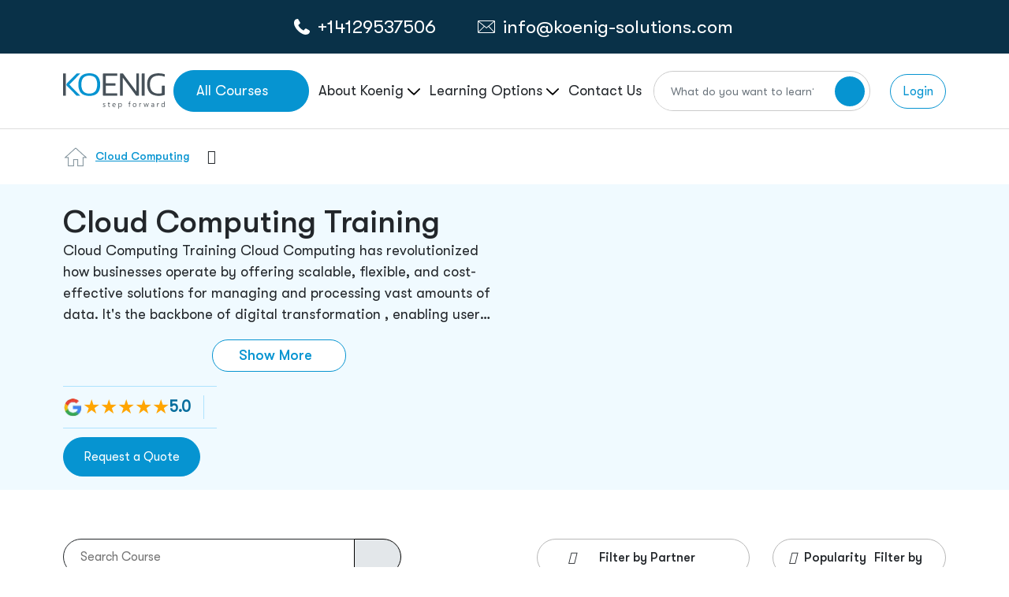

--- FILE ---
content_type: text/html; charset=utf-8
request_url: https://www.koenig-solutions.com/cloud-computing-training-courses
body_size: 86718
content:

<!DOCTYPE html>
<html xmlns="http://www.w3.org/1999/xhtml" lang="en-US">
<head>
    <meta charset="utf-8">
    <meta http-equiv="X-UA-Compatible" content="IE=edge">
    <meta name="viewport" content="width=device-width, initial-scale=1.0, maximum-scale=1.0, user-scalable=no">
    <meta name="description" content="Master cloud computing with our full course at Koenig Solutions. Get AWS certification and top-tier cloud training and certification. Enroll now!">
    <meta name="author" content="">
    <meta name="robots" content="max-image-preview:large" />
    <title>Cloud Computing Training</title>


            <!--New Add-->

    <meta property="og:locale" content="en_US" />
    <meta property="og:title" content="Cloud Computing Training" />
    <meta property="og:description" content="Master cloud computing with our full course at Koenig Solutions. Get AWS certification and top-tier cloud training and certification. Enroll now!" />
    <meta property="og:url" content="https://www.koenig-solutions.com/cloud-computing-training-courses" />
    <meta property="og:site_name" content="koenig-solutions" />
    <meta property="og:image" content="https://www.koenig-solutions.com/img/logo.png" />
    <meta property="og:image:width" content="1200" />
    <meta property="og:image:height" content="630" />
    <meta property="og:type" />
    

    <meta name="twitter:card" content="summary_large_image" />
    <meta name="twitter:title" content="Cloud Computing Training" />
    <meta name="twitter:description" content="Master cloud computing with our full course at Koenig Solutions. Get AWS certification and top-tier cloud training and certification. Enroll now!" />
    <meta name="twitter:image" content="https://www.koenig-solutions.com/img/logo.png" />

        <link rel="canonical" href="https://www.koenig-solutions.com/cloud-computing-training-courses" />
    <link rel="apple-touch-icon" sizes="180x180" href="/images/favicon-32x32.png">
    <link rel="icon" type="image/png" sizes="32x32" href="/images/favicon-32x32.png">
    <link rel="icon" type="image/png" sizes="16x16" href="/images/favicon-16x16.png">

    <link href="/bundles/vendorcss?v=u31aTLJ1lEtT-8zVFRxqYJw08mqzYT_ujEpEBgf4rK01" rel="stylesheet"/>
 

    <noscript>
        <link rel="stylesheet" href="/assets/newcss/bootstrap.min.css" />
        <link rel="stylesheet" href="/assets/newcss/common.css" />
        <link rel="stylesheet" href="/assets/newcss/coursenew.css" />
        <link rel="stylesheet" href="/assets/newcss/select2.min.css" />
        <link rel="stylesheet" href="/assets/fontawesome-free-6.5.1-web/css/all.min.css">
    </noscript>

    <!-- Load plugin CSS files here -->
    
    <!-- Overriding CSS -->
    
    

    <script defer type="text/javascript">
        function downloadGaAtOnload() {
            var PAGE_DELAY_CONFIG = { "gtm": 9000, "gamooga": 9000, "we": 9000 }; var delay = window.CUSTOM_DELAY || window.pageLoadDelay || 0; if (!delay) { delay = (typeof PAGE_DELAY_CONFIG === "object" && !isNaN(PAGE_DELAY_CONFIG.gtm)) ? PAGE_DELAY_CONFIG.gtm : 0 }
            setTimeout(function () {
                loadJS("https://code.jquery.com/ui/1.12.1/jquery-ui.min.js", !1); loadJS("/AppJs/Header_v2.js", !0)
            }, 2000)
            setTimeout(function () {
                gtmLoadScript(); /*facebookPixel();*/ Zendexcode(); FirstVisitor(); loadJS("https://www.googletagmanager.com/gtag/js?id=AW-98301282", !0); loadJS("/Scripts/app/bootbox.min.js", !0); window.dataLayer = window.dataLayer || []; function gtag() { dataLayer.push(arguments) }
                gtag('js', new Date()); gtag('config', 'AW-983012827');
            }, delay)
        }
        if (window.addEventListener)
            window.addEventListener("load", downloadGaAtOnload, !1); else if (window.attachEvent)
            window.attachEvent("onload", downloadGaAtOnload); else window.onload = downloadGaAtOnload; function gtmLoadScript() { (function (w, d, s, l, i) { w[l] = w[l] || []; w[l].push({ 'gtm.start': new Date().getTime(), event: 'gtm.js' }); var f = d.getElementsByTagName(s)[0], j = d.createElement(s), dl = l != 'user_params' ? '&l=' + l : ''; j.async = !0; j.src = '//www.googletagmanager.com/gtm.js?id=' + i + dl; f.parentNode.insertBefore(j, f) })(window, document, 'script', 'dataLayer', 'GTM-NFLVMQ') }



        function loadJS(FILE_URL, async = !0) { let scriptEle = document.createElement("script"); scriptEle.setAttribute("src", FILE_URL); scriptEle.setAttribute("type", "text/javascript"); scriptEle.setAttribute("async", async); document.body.appendChild(scriptEle); scriptEle.addEventListener("load", () => { console.log("File loaded") }); scriptEle.addEventListener("error", (ev) => { console.log("Error on loading file", ev) }) }
        function loadStyle(src) { return new Promise(function (resolve, reject) { let link = document.createElement('link'); link.href = src; link.rel = 'stylesheet'; link.onload = () => resolve(link); link.onerror = () => reject(new Error(`Style load error for ${src}`)); document.head.append(link) }) }
        //function facebookPixel() {
        //    !function (f, b, e, v, n, t, s) {
        //        if (f.fbq) return; n = f.fbq = function () {
        //            n.callMethod ?
        //                n.callMethod.apply(n, arguments) : n.queue.push(arguments)
        //        };
        //        if (!f._fbq) f._fbq = n; n.push = n; n.loaded = !0; n.version = '2.0';
        //        n.queue = []; t = b.createElement(e); t.async = !0;
        //        t.src = v; s = b.getElementsByTagName(e)[0];
        //        s.parentNode.insertBefore(t, s)
        //    }(window, document, 'script',
        //        'https://connect.facebook.net/en_US/fbevents.js');
        //    fbq('init', '775699162606550');
        //    fbq('track', 'PageView');
        //}
    </script>
        <script>
                                           function Zendexcode() {
    $.ajax({
        type: "POST",
        url: '/Home/GetCountryByIp',
        dataType: "json",
        contentType: "application/json; charset=utf-8",
        success: function (data) {
            if (!data) {
                FirstVisitor();
            }
        }
    });
}
        </script>





        <script type="application/ld+json" defer>
            {
            "@context": "https://schema.org/",
            "@type": "WebPage",
            "name": "Cloud Computing",
            "description": "Master cloud computing with our full course at Koenig Solutions. Get AWS certification and top-tier cloud training and certification. Enroll now!",
            "url": "https://www.koenig-solutions.com/cloud-computing-training-courses"
            }
        </script>

    <!............. *************************************** Local Business Schema Code ******************************************.....>
        <script type="application/ld+json" defer>
            {
            "@context": "http://schema.org",
            "@type": "BreadcrumbList",
            "itemListElement":
            [
            {
            "@type": "ListItem",
            "position": 1,
            "item":
            {
            "@id": "https://www.koenig-solutions.com/",
            "name": "Home"
            }
            },

            {
            "@type": "ListItem",
            "position": 2,
            "item":
            {
            "@id": "https://www.koenig-solutions.com/cloud-computing-training-courses",
            "name": "Cloud Computing"
            }
            }
            ]
            }

        </script>



    <!............. *************************************** Local Business Schema Code ******************************************.....>


    <!.............*************************************** Organization  Schema Code**********************************************.....>

    <script defer type="application/ld+json">
        {
        "@context" : "http://schema.org",
        "@type" : "Organization",
        "name" : "Koenig Solutions",
        "url" : "https://www.koenig-solutions.com/cloud-computing-training-courses",
        "sameAs" : ["https://www.facebook.com/ KoenigSolutions/","https://www.twitter.com/koenigsolutions","https://www.youtube.com/user/KoenigSol","http://www.linkedin.com/company/koenig-solutions/","https://www.instagram.com/koenigsolutions/","https://in.pinterest.com/koenigsolutions/"],
        "logo": " https://www.koenig-solutions.com/img/logo.png",
        "legalName" : " Koenig Solutions Pvt. Ltd.",
        "email":"info@koenig-solutions.com",
        "address":[
        { "@type": "PostalAddress", "addressCountry": "India", "addressLocality": "Moti Nagar", "addressRegion": "New Delhi", "postalCode": "110015", "streetAddress": " B-39, Plot No. 70, KLJ Complex-1, Shivaji Marg " }
        ,
        { "@type": "PostalAddress", "addressCountry": "USA", "addressLocality": "New York", "addressRegion": "New York City", "postalCode": "10022", "streetAddress": "477 Madison Avenue, 6th floor," }
        ,
        { "@type": "PostalAddress", "addressCountry": "Australia", "addressLocality": "Sydney", "addressRegion": "New South Wales", "postalCode": "2000", "streetAddress": "Australia Sqaure PlazaLevel 12, 95 Pitt Street" }
        ,
        { "@type": "PostalAddress", "addressCountry": "UAE", "addressLocality": "Dubai", "addressRegion": "Dubai", "postalCode": "503220", "streetAddress": "Block 3, Office G10, Dubai Knowledge" }
        ,
        { "@type": "PostalAddress", "addressCountry": "UK", "addressLocality": "London", "addressRegion": "London", "postalCode": "EC2M 1QS", "streetAddress": "Level 17, Dashwood House,69 Old Broad Street" }
        ,

        { "@type": "PostalAddress", "addressCountry": "Canada", "addressLocality": "New Westminster", "addressRegion": "BC", "postalCode": "V3L0H2", "streetAddress": "#1608-271 Francis Way" }
        ],
        "contactPoint" : [
        { "@type" : "ContactPoint", "telephone" : "+1(604)8251567", "contactType" : "Customer Service", "contactOption" : "Phone", "areaServed" : ["US","CA","MX"] }
        ,
        { "@type" : "ContactPoint", "telephone" : "+(91)-8095-073-333", "contactType" : "Customer Service", "contactOption" : "Phone", "areaServed" : "IN" }
        ,
        { "@type" : "ContactPoint", "telephone" : "+447786378779", "contactType" : "Customer Service", "contactOption" : "TollFree", "areaServed" : "UK" }
        ,
        { "@type" : "ContactPoint", "telephone" : "+61290995670", "contactType" : "Customer Service", "contactOption" : "TollFree", "areaServed" : "AU" }
        ,
        { "@type" : "ContactPoint", "telephone" : "+971524856717", "contactType" : "Customer Service", "contactOption" : "TollFree", "areaServed" : "UAE" }
        ]
        }
    </script>
    <!.............*************************************** Organization  Schema Code**********************************************.....>

    <!............. *************************************** Local Business Schema Code ******************************************.....>

    <!.................India Location ......................>

    <script defer type="application/ld+json">
        {
        "@context" : "http://schema.org",
        "@type" : "LocalBusiness",
        "name" : "Koenig Solutions Pvt. Ltd.",
        "image" : "https://www.koenig-solutions.com/img/logo.png",
        "telephone" : "+(91)-8095-073-333",
        "email" : "info@koenig-solutions.com",
        "address" : {
        "@type" : "PostalAddress",
        "streetAddress" : " Koenig Campus B-39, Plot No. 70,KLJ Complex-1,Shivaji Marg",
        "addressLocality" : "Moti Nagar",
        "addressRegion" : "New Delhi",
        "addressCountry" : "India",
        "postalCode" : "110015"
        },
        "url" : "https://www.koenig-solutions.com/",
        "aggregateRating" : {
        "@type" : "AggregateRating",
        "ratingValue" : "4.7",
        "bestRating" : "5",
        "ratingCount" : "500"
        },
        "priceRange" : "Call ☎ +91-8095-073-333 | ✉ info@koenig-solutions.com" }
        }
    </script>

    <!.................UK Location ......................>

    <script defer type="application/ld+json">
        {
        "@context" : "http://schema.org",
        "@type" : "LocalBusiness",
        "name" : "Koenig Solutions Limited",
        "image" : "https://www.koenig-solutions.com/img/logo.png",
        "telephone" : "+447786378779",
        "email" : "info@koenig-solutions.com",
        "address" : {
        "@type" : "PostalAddress",
        "streetAddress" : " Pennine House Office 3A28 Leman St,",
        "addressLocality" : "Whitechapel",
        "addressRegion" : "London",
        "addressCountry" : "UK",
        "postalCode" : "E1 8ER"
        },
        "url" : "https://www.koenig-solutions.com/",
        "aggregateRating" : {
        "@type" : "AggregateRating",
        "ratingValue" : "4.7",
        "bestRating" : "5",
        "ratingCount" : "500"
        },
        "priceRange" : "Call ☎ +447786378779 | ✉ info@koenig-solutions.com" }
        }
    </script>

    <!.................USA Location ......................>

    <script defer type="application/ld+json">
        {
        "@context" : "http://schema.org",
        "@type" : "LocalBusiness",
        "name" : "Koenig Solutions Pvt. Ltd.",
        "image" : "https://www.koenig-solutions.com/img/logo.png",
        "telephone" : "+1(604)8251567",
        "email" : "info@koenig-solutions.com",
        "address" : {
        "@type" : "PostalAddress",
        "streetAddress" : " 100 Ring Road, Suite 300 (PH)Garden City",
        "addressLocality" : "NY",
        "addressRegion" : "NY",
        "addressCountry" : "USA",
        "postalCode" : "11530"
        },
        "url" : "https://www.koenig-solutions.com/",
        "aggregateRating" : {
        "@type" : "AggregateRating",
        "ratingValue" : "4.7",
        "bestRating" : "5",
        "ratingCount" : "500"
        },
        "priceRange" : "Call ☎ +1(604)8251567 | ✉ info@koenig-solutions.com" }
        }
    </script>

    <!.................Australia Location ......................>

    <script defer type="application/ld+json">
        {
        "@context" : "http://schema.org",
        "@type" : "LocalBusiness",
        "name" : "Koenig Solutions Pty Ltd",
        "image" : "https://www.koenig-solutions.com/img/logo.png",
        "telephone" : "+61290995670",
        "email" : "info@koenig-solutions.com",
        "address" : {
        "@type" : "PostalAddress",
        "streetAddress" : " WOTSO, L3, 55 Pyrmont Bridge RoadPyrmont",
        "addressLocality" : "NSW",
        "addressRegion" : "NSW",
        "addressCountry" : "Australia",
        "postalCode" : "2009"
        },
        "url" : "https://www.koenig-solutions.com/",
        "aggregateRating" : {
        "@type" : "AggregateRating",
        "ratingValue" : "4.7",
        "bestRating" : "5",
        "ratingCount" : "500"
        },
        "priceRange" : "Call ☎ +61290995670 | ✉ info@koenig-solutions.com" }
        }
    </script>

    <!.................Dubai Location ......................>

    <script defer type="application/ld+json">
        {
        "@context" : "http://schema.org",
        "@type" : "LocalBusiness",
        "name" : "Koenig Solutions FZ LLC",
        "image" : "https://www.koenig-solutions.com/img/logo.png",
        "telephone" : "+971524856717",
        "email" : "info@koenig-solutions.com",
        "address" : {
        "@type" : "PostalAddress",
        "streetAddress" : " Block 3, Office G10, Dubai Knowledge",
        "addressLocality" : "Dubai",
        "addressRegion" : "Dubai",
        "addressCountry" : "UAE",
        "postalCode" : "503220"
        },
        "url" : "https://www.koenig-solutions.com/",
        "aggregateRating" : {
        "@type" : "AggregateRating",
        "ratingValue" : "4.7",
        "bestRating" : "5",
        "ratingCount" : "500"
        },
        "priceRange" : "Call ☎ +971524856717 | ✉ info@koenig-solutions.com" }
        }
    </script>

    <style>
        .breadcrumb a {
            text-decoration: none;
        }

        .main-nav a {
            text-decoration: none;
        }

        .vendor-ul a {
            text-decoration: none;
        }

        .vendor-ul a {
            color: #ffffff !important;
        }

        .homeIcon {
            width: 33px;
            height: auto;
        }

        #breadcrumb .dropdown-wrapper-one {
            margin-left: 5px;
            width: 17px;
            text-align: center;
        }
        #breadcrumb .breadcrumb-header {
            height: 70px !important;
        }

        @media(max-width: 700px){
            #breadcrumb .breadcrumb-header {
                height: 50px !important;
            }
        }
    </style>
    <link rel="preload" href="/assets/newfonts/GTWalsheimPro-Regular.woff2" as="font" type="font/woff2" crossorigin="anonymous" />
    <link rel="preload" href="/assets/newfonts/GTWalsheimPro-Medium.woff2" as="font" type="font/woff2" crossorigin="anonymous" />
</head>
<body>
    <noscript>
        <iframe src="https://www.googletagmanager.com/ns.html?id=GTM-NFLVMQ" height="0" width="0" style="display:none;visibility:hidden"></iframe>
    </noscript>





<style>



    @media only screen and (min-width:320px) and (max-width:480px) {

        .whtsapp_header_img {
            width: 20px;
            height: 20px;
        }
    }

    .dropDownBorderTop {
        width: 192px;
        height: 4px;
        background-color: #0694D1;
        border-radius: 10px;
        position: absolute;
        top: -4px;
        z-index: 9
    }

    #dropItemsOfferings .dropDownBorderTop {
        width: 177px;
        height: 4px;
        background-color: #0694D1;
        border-radius: 10px
    }

    #smdropItems1 ul li:first-child {
        display: none
    }

    #SmMenu a {
        text-decoration: none
    }

    .smMenuIcon {
        border: 1px solid #0694d1;
        padding: 6px;
        border-radius: 5px;
        font-size: 20px;
        display: flex;
        align-items: center;
        justify-content: center;
    }

    #SmMenu .smNavHeader {
        display: flex;
        align-items: center;
        padding: 20px 8px;
        gap: 15px
    }

    #SmMenu .device-contact-strip {
        /*        padding: 10px 0px !important;*/
        background: #093148;
        height: 40px;
    }

    .smWhatsApp a {
        color: #fff
    }

    .disable-transitions * {
        transition: none !important;
        animation: none !important
    }

    .filter-section {
        z-index: 99;
        position: relative
    }

    .blueWeb {
        border: 1px solid #0694d1;
        border-radius: 50px;
        position: relative;
        padding: 12px 40px;
        color: #fff !important
    }

    blueBtn, .blueBtn2, .blueWeb {
        background-color: #0694d1;
        color: #fff !important
    }

    #about-p .filter-section {
        position: relative;
        z-index: 99
    }

    #crossIconHeader {
        opacity: 0;
        z-index: -1
    }

    .crossIconHeader input {
        position: relative
    }

    .crossIconHeader i {
        position: absolute;
        top: 47%;
        right: 8%;
        z-index: 9;
        font-size: 45px;
        cursor: pointer;
        transition: 0.5s ease-in-out;
        color: #9C9C9C
    }

    #opaque {
        z-index: 999999999 !important
    }

    #course-pages .dropdown-menu {
        z-index: 97 !important
    }

    #course-pages .blue-header-tab .col-md-4 .dropdown button {
        z-index: 98 !important
    }

    #autocomplete_id_1::-webkit-scrollbar {
        width: 4px
    }

    .inner-body .nav-tabs .nav-link.active {
        z-index: 98
    }

    .searchDiv2 input[type=text] {
        font-size: 17px !important;
        box-shadow: 0 8px 6px 0 #2f2f2f17 !important
    }

    .searchDiv2 .btn-check:focus + .btn-secondary, .btn-secondary:focus, .searchDiv2 .btn-secondary {
        background-color: white !important;
        border-color: white !important
    }

    .searchDiv .form-control {
        font-size: 18px !important
    }

    .searchDivNavheader {
        width: 100%;
        position: fixed;
        z-index: 9999999;
        width: 0%;
        right: 5%
    }

    .ui-menu li a {
        color: #22262A !important;
        text-decoration: none;
        font-size: 18px;
        border: none !important
    }

    #autocomplete_id_1 .ui-menu-item-wrapper a:hover {
        background-color: #f0faff !important
    }

    #autocomplete_id_1 .ui-menu-item li:hover {
        background-color: #f0faff;
        color: #22262a
    }

    #autocomplete_id_1 .ui-menu-item-wrapper a:focus {
        background-color: #f0faff !important
    }

    #autocomplete_id_1 .ui-menu-item li:focus {
        background-color: #f0faff;
        color: #22262a
    }

    #autocomplete_id_1 li:hover {
        background-color: #F0FAFF;
        color: #22262A
    }

        #autocomplete_id_1 li:hover a {
            background-color: #F0FAFF !important;
            color: #22262A
        }

        #autocomplete_id_1 li:hover .ui-menu-item-wrapper {
            background-color: #F0FAFF !important
        }

    #autocomplete_id_1::-webkit-scrollbar {
        width: 4px
    }

    .searchDiv2 input[type="text"] {
        font-size: 17px
    }

    ul#ui-id-1 {
        z-index: 999
    }
    #ui-id-16 {
        z-index: 999999999 !important
    }
    .ui-menu {
        background-color: #fff;
        list-style: none;
        padding-left: 0;
        top: -5571px;
        left: 420px;
        width: 591px;
        border: 2px solid #ddd;
        border-top: none;
        height: 400px;
        overflow-y: scroll;
        scrollbar-width: auto;
        z-index: 999999999 !important
    }

        .ui-menu li a {
            font-size: 18px
        }

            .ui-menu li a:hover {
                background-color: #f0faff !important
            }

        .ui-menu li:hover {
            background-color: #f0faff;
            color: #22262a
        }

        .ui-menu li {
            padding: 14px 30px !important;
            border-bottom: 1px solid #dedede
        }

    .testimonialProfile {
        min-height: 300px;
        text-align: center
    }

    .dropContactDiv img {
        margin-right: 5px
    }

    #autocomplete_id_1 {
        z-index: 9999999;
        position: fixed
    }

    #openNvserch {
        z-index: 999999
    }

    .sec-search {
        height: 99.5px;
        width: 100%;
        background: #fff;
        position: fixed;
        z-index: 999;
        display: none
    }

        .sec-search::before {
            content: '';
            height: calc(100vh - 168px);
            width: 100%;
            background: #000;
            position: absolute;
            top: 100px;
            opacity: .3
        }

        .sec-search form {
            display: flex;
            width: 100%;
            justify-content: center;
            align-items: center;
            height: 100%
        }

        .sec-search .container-fluid, .sec-search .row {
            height: 100%
        }

    .sec-search-input-search {
        display: flex;
        align-items: center;
        justify-content: center;
        height: 100%;
        width: 100%
    }

        .sec-search-input-search input {
            width: 100%;
            padding: 0;
            border: 0
        }

            .sec-search-input-search input:focus {
                border: 0;
                outline: none
            }

            .sec-search-input-search input::placeholder {
                color: #9E9E9E
            }

        .sec-search-input-search button {
            width: 60px;
            height: 60px;
            border-radius: 50%;
            display: flex;
            justify-content: center;
            align-items: center;
            flex-shrink: 0
        }

            .sec-search-input-search button:hover {
                background: #093148 !important;
                color: #fff;
                transition: .3s ease-in-out
            }

                .sec-search-input-search button:hover i {
                    transform: rotate(-45deg);
                    transition: .3s ease-in-out
                }

        .sec-search-input-search button {
            background-color: #0694D1;
            border: 0;
            font-size: 23px;
            color: #fff
        }

    .sec-search span {
        position: absolute;
        top: 37px;
        right: 42px
    }

    #dropTrigger {
        width: 172px;
    }

    .logoDiv {
        width: 132px
    }

    .blueBanner {
        background-color: #0694D1;
        padding: 18px 0px;
        display: inline-flex;
        justify-content: center;
        gap: 15px;
        color: #fff;
        width: 100%;
        align-items: center;
    }

        .blueBanner p {
            font-weight: 500;
            font-size: 22px !important;
            line-height: 24px;
            letter-spacing: 0%;
            color: #FFFFFF !important;
            margin-bottom: 0px !important;
        }

            .blueBanner p span {
                font-weight: 700;
                font-size: 22px;
                line-height: 24px;
                letter-spacing: 0%;
                color: #FFFFFF !important;
                text-decoration: underline;
                cursor:pointer;
            }

    @media (min-width:4096.98px) {
        #autocomplete_id_1 {
            right: 320px !important;
            left: unset !important;
            width: 600px !important
        }
    }

    @media (max-width:4096px) {
        #q.ui-menu {
            left: 1593px !important;
            width: 600px !important;
        }

        #autocomplete_id_1 {
            right: 240px !important;
            left: unset !important;
            width: 600px !important
        }
    }

    @media (max-width:3840px) {
        #q.ui-menu {
            left: 1466px !important;
            width: 600px !important;
        }

        #autocomplete_id_1 {
            right: 240px !important;
            left: unset !important;
            width: 600px !important
        }
    }

    @media (max-width:2880px) {
        #q.ui-menu {
            left: 985px !important;
            width: 600px !important;
        }

        #autocomplete_id_1 {
            right: 200px !important;
            left: unset !important;
            width: 600px !important
        }
    }

    @media (max-width:2560px) {
        #q.ui-menu {
            left: 824px !important;
            width: 600px !important;
        }

        #autocomplete_id_1 {
            right: 200px !important;
            left: unset !important;
            width: 600px !important
        }
    }

    @media (max-width:2160px) {
        #q.ui-menu {
            left: 620px !important;
            width: 600px !important;
        }

        #autocomplete_id_1 {
            right: 190px !important;
            left: unset !important;
            width: 600px !important
        }
    }

    @media (max-width:1920px) {
        #q.ui-menu {
            right: 170px !important;
            left: 475px !important;
            width: 600px !important;
        }

        #autocomplete_id_1 {
            right: 180px !important;
            left: unset !important;
            width: 600px !important
        }
    }

    @media (max-width:1610px) {
        #q.ui-menu {
            left: 320px !important;
            width: 600px !important
        }

        #autocomplete_id_1 {
            right: 170px !important;
            left: unset !important;
            width: 600px !important
        }
    }

    @media (max-width:1550px) {
        .ui-menu {
            left: 460px !important;
            width: 600px !important
        }

        #autocomplete_id_1 {
            right: 170px !important;
            left: unset !important;
            width: 600px !important
        }
    }

    @media (max-width:1500px) {
        #autocomplete_id_1 {
            right: 160px !important;
            left: unset !important;
            width: 700px !important
        }

        #q.ui-menu {
            left: 445px !important;
            width: 600px !important
        }
    }

    @media (max-width:1445px) {
        #q.ui-menu {
            left: 235px !important;
            width: 600px !important;
        }

        #autocomplete_id_1 {
            right: 160px !important;
            left: unset !important;
            width: 700px !important
        }
    }

    @media (max-width:1440px) {
        #autocomplete_id_1 {
            right: 160px !important;
            left: unset !important;
            width: 700px !important
        }
    }

    @media (max-width:1366px) {
        #q.ui-menu {
            left: 162px !important;
            width: 638px !important;
        }
    }

    @media (max-width:1306px) {
        #autocomplete_id_1 {
            right: 130px !important;
            left: unset !important;
            width: 460px !important
        }
    }

    @media (max-width:1280px) {
        #q.ui-menu {
            left: 112px !important;
            width: 644px !important;
        }

        .crossIconHeader i {
            right: 9%
        }

        .searchDiv i {
            right: 22%
        }

        #autocomplete_id_1 {
            right: 150px !important;
            left: unset !important;
            width: 600px !important
        }
    }

    @media (max-width:1080px) {
        #q.ui-menu {
            left: 244px !important;
            width: 568px !important
        }

        #autocomplete_id_1 {
            left: unset !important;
            width: 518px !important;
            right: 142px !important
        }
    }

    @media (max-width:1025px) {
        .dropDownBorderTop {
            display: none
        }

        #SmMenu .smNavHeader {
            padding: 0px 8px;
        }

        .dropdownCoursess {
            margin-left: 50px;
            padding: 8px 10px !important;
            min-width: 128px;
            height: 42px;
            display: block;
            line-height: 100%;
            white-space: nowrap;
            border: none;
            outline: none;
            text-align: left;
            margin: 0px !important;
        }

        .logoDiv img {
            width: 78%;
            margin: 8px 5px 5px 5px
        }

        .container-fluid {
            padding: 0 12px !important
        }

        #q.ui-menu {
            left: 120px !important;
            width: 438px !important;
        }


        .crossIconHeader i {
            right: 11%
        }

        .searchDiv i {
            font-size: 30px !important
        }

        #autocomplete_id_1 {
            right: 140px !important;
            left: unset !important;
            width: 500px !important
        }

        .blueBannerLg {
            display: none;
        }

        .blueBannerSm {
            display: none;
        }

        .blueBanner p, .blueBanner p span {
            font-size: 16px !important;
        }

        .blueBanner {
            padding: 10px 0px;
        }

        .blueBannerSm img {
            width: 22px;
            height: 24px;
        }
    }

    @media (max-width:991px) {


        #q.ui-menu {
            left: 212px !important;
            width: 467px !important
        }

        #autocomplete_id_1 {
            width: 407px !important;
            right: 130px !important;
            left: unset !important
        }

        .crossIconHeader i {
            right: 13%
        }

        .searchDiv i {
            right: 14% !important
        }
    }

    @media (max-width:860px) {
        #q.ui-menu {
            left: 180px !important;
            width: 447px !important;
        }

        .searchDiv i {
            right: 15% !important
        }

        #autocomplete_id_1 {
            width: 407px !important;
            right: 130px !important;
            left: unset !important
        }

        .crossIconHeader i {
            right: 14%;
            font-size: 30px;
            top: 65%
        }
    }

    @media (max-width:820px) {
        #q.ui-menu {
            left: 145px !important;
            width: 465px !important;
        }

        .crossIconHeader i {
            right: 14%
        }

        #autocomplete_id_1 {
            width: 407px !important;
            right: 130px !important;
            left: unset !important
        }

        #q.ui-menu li {
            padding: 4px 15px !important
        }

        .searchDiv2 input[type="text"] {
            width: 95%
        }
    }

    @media (max-width:834px) {
        .searchDiv2 input[type="text"] {
            width: 95%
        }
    }


    @media (max-width:768px) {
        #q.ui-menu {
            left: 120px !important;
            width: 468px !important;
        }

        .searchDiv2 input[type="text"] {
            width: 95%
        }

        .searchDiv i {
            top: 67% !important
        }

        #q.ui-menu li a {
            font-size: 16px
        }

        .crossIconHeader i {
            right: 9%
        }

        #autocomplete_id_1 {
            width: 347px !important;
            right: 130px !important;
            left: unset !important
        }
    }

    @media (max-width:720px) {
        #q.ui-menu {
            left: 140px !important;
            width: 410px !important
        }

        #autocomplete_id_1 {
            width: 347px !important;
            right: 130px !important;
            left: unset !important
        }

        .dropDownBorderTop {
            display: none
        }
    }

    @media (max-width:600px) {
        #q.ui-menu {
            left: 53px !important;
            width: 241px !important;
        }

        .searchDiv i {
            right: 16% !important
        }

        .searchDiv .form-control, .searchDiv2 input[type="text"] {
            font-size: 12px !important
        }

        .crossIconHeader i {
            right: 17%
        }

        #lerningOptionlg {
            display: none
        }

        #lerningOptionSM {
            display: block
        }

        .crossIconHeader i {
            right: 14%
        }

        #autocomplete_id_1 {
            width: 447px !important;
            right: 80px !important;
            left: unset !important
        }

        #SmMenu .smNavHeader {
            width: 100%;
            height: 75px !important
        }

        .smMenuIcon {
            width: 31px;
            height: 34px;
        }

            .logoDiv img, .smMenuIcon img {
                width: 85px !important;
                height: 29px !important
            }

        .smWhatsApp img {
            width: 20px !important
        }

        .smNavHeader .dv-course-list {
            max-width: unset !important;
            width: 190px;
        }

        .smNavHeader .logoDiv {
            width: 92px !important;
            height: 45px;
        }

        .smWhatsApp div:first-child, .smWhatsApp div:nth-child(2) {
            min-width: 110px;
            height: 20px;
        }

        .smWhatsApp {
            width: 330px !important;
            margin: auto;
            gap: 20px;
        }

            .smWhatsApp a {
                min-width: 86px;
                height: 18px;
            }

        #SmMenu {
            width: 100%;
            max-width: 100%;
            min-height: 115px;
        }

        .smShadow {
            height: 75px;
        }

        #lgMenu {
            height: 0px;
            overflow: hidden;
        }

        .dropdownCoursess {
            width: 130px !important;
            height: 42px !important;
        }

        .blueBanner p, .blueBanner p span {
            font-size: 12px !important;
            line-height: 15px;
        }

        .blueBanner {
            padding: 10px 10px;
            gap: 8px;
        }
    }




    @media (max-width:420px) {
        #autocomplete_id_1 {
            left: 54px !important;
            width: 291px !important
        }
    }

    @media (max-width:450px) {
        #q.ui-menu {
            left: 52px !important;
            width: 258px !important;
        }

        .crossIconHeader i {
            right: 17%
        }

        #autocomplete_id_1 {
            width: 347px !important;
            right: 70px !important;
            left: unset !important
        }

        .searchDiv i {
            right: 22% !important
        }
    }

    @media (max-width:420px) {
        #q.ui-menu {
            left: 53px !important;
            width: 241px !important;
        }

        #autocomplete_id_1 {
            width: 316px !important;
            right: 70px !important;
            left: unset !important
        }
    }

    @media (max-width:400px) {
        #q.ui-menu {
            left: 65px !important;
            width: 193px !important
        }

        #autocomplete_id_1 {
            width: 296px !important;
            right: 70px !important;
            left: unset !important
        }
    }

    @media (max-width:395px) {
        #q.ui-menu {
            left: 48px !important;
            width: 225px !important;
        }

        #autocomplete_id_1 {
            width: 296px !important;
            right: 70px !important;
            left: unset !important
        }
    }

    @media (max-width:380px) {
        #q.ui-menu {
            left: 50px !important;
            width: 210px !important;
        }

        #autocomplete_id_1 {
            width: 285px !important;
            right: 70px !important;
            left: unset !important
        }
    }

    @media (max-width:375px) {
        #SmMenu .smNavHeader {
            display: flex;
            align-items: center;
            padding: 8px 0 7px 0
        }
    }

    @media (max-width:360px) {
        #q.ui-menu {
            left: 48px !important;
            width: 196px !important;
        }

        #autocomplete_id_1 {
            width: 267px !important;
            right: 70px !important;
            left: unset !important
        }
    }
</style>
<style>
    #openLeadheder .bot {
        margin-top: 0px;
        display: flex;
        justify-content: center;
        align-items: center;
        width: 100%;
        gap: 12px;
        margin-left: 0px;
    }
    #openLeadheder .floating-label {
        position: relative;
    }

    #openLeadheder .text-danger {
        color: #dc3545 !important;
        left: 0px;
        position: absolute;
    }
    #openLeadheder {
        position: fixed;
        z-index: 9999;
        height: 100%;
    }

    #requestmoreinfo .bot span a {
        padding: 10px 0 !important;
    }
    .openLeadheder {
        position: fixed;
        width: 100%;
        height: 100%;
        top: 50%;
        left: 50%;
        transform: translate(-50%, -50%);
        display: none;
        z-index: 999;
        max-height: 100vh;
        overflow-y: auto;
        scrollbar-width: none;
    }
    #openLeadheder .form-wrapper form .smmrgin input {
        width: fit-content !important;
    }
    #openLeadheder .contentdiv {
        box-shadow: 0px 0px 0px 2000px rgba(0,0,0,0.71);
        -webkit-box-shadow: 0px 0px 0px 2000px rgba(0,0,0,0.71);
        -moz-box-shadow: 0px 0px 0px 2000px rgba(0,0,0,0.71);
        background: rgba(0, 0, 0, 0.71);
    }
    #openLeadheder #requestmoreinfo {
      position:fixed;
        z-index: 99999999;
        width: 100%;
        overflow-y:scroll;
    }
    #requestmoreinfo form, .inner-body .input-select, #requestmoreinfo .pt-20 {
        padding: 20px !important;
    }
    #openLeadheder .closeBtnLeadFrm {
        position: absolute;
        top: 25px;
        right: 25px;
        cursor: pointer;
        font-size: 20px;
        color: #22262A
    }
    #openLeadheder {
        display: none;
    }
    #openLeadheder .fa-x::before {
        content: "\58";
    }

    #openLeadheder .fa-circle-right::before {
        content: "\f35a";
    }

    #openLeadheder .form-wrapper form .mb-4, #openLeadheder .form-wrapper form .mb-4 {
        margin-bottom: 10px !important;
    }

    #openLeadheder .form-wrapper form input {
        border-radius: 4px !important;
        padding: 16px !important;
        border: 1px solid #076d9d !important;
        height: 40px;
        font-size: 15px !important;
        font-weight: 400;
        line-height: 8px;
        color: #000 !important;
        width: 100% !important;
    }

    #openLeadheder .did-floating-input, #openLeadheder #requestmoreinfo .did-floating-input:focus, #openLeadheder .did-floating-input:active {
        background-color: #fff;
    }

    #openLeadheder #requestmoreinfo {
        height: 100%;
    }

    #openLeadheder .did-floating-label {
        color: #000;
        font-size: 15px;
        font-weight: 400;
        position: relative;
        pointer-events: none;
        left: 15px;
        top: -32px;
        padding: 0 5px;
        background: #fff;
        transition: .2s;
        -moz-transition: .2s;
        -webkit-transition: .2s;
        font-family: 'GTWalsheimPro';
    }

    #openLeadheder .did-floating-input:focus ~ .did-floating-label, #openLeadheder .did-floating-select:focus ~ .did-floating-label {
        top: -54px;
        font-size: 15px;
    }

    #openLeadheder .text-danger {
        color: #dc3545 !important;
        width: 100%;
        display: block;
        font-family: 'GTWalsheimPro';
        margin-top: -24px;
        position: absolute;
        margin-left: 0px !important;
    }

    #openLeadheder .form-wrapper form textarea {
        padding: 5px 16px !important;
        color: #000;
        font-size: 17px !important;
        font-weight: 400;
        width: 100% !important;
        border-radius: 4px !important;
        border: 1px solid #076d9d !important;
    }

    #openLeadheder .input-group > .form-control, .input-group > .form-select {
        position: relative;
        flex: 1 1 auto;
        width: 1%;
        min-width: 0;
    }

    .form-wrapper .form-control:focus, #openLeadheder .form-wrapper .form-select:focus {
        box-shadow: none;
        border: 1px solid #093148 !important;
    }

    #srFormrow .did-floating-input:not(:placeholder-shown) ~ .did-floating-label, #srFormrow .did-floating-select:not([value=""]):valid ~ .did-floating-label {
        top: -54px;
        font-size: 13px;
    }

    #requestmoreinfo .field-validation-error {
        margin-left: 0;
    }

    #CourseSearchId, #ui-id-14 {
        z-index: 99999999;
    }

    #srFormrow #Email-error {
        padding-left: 00px;
    }

    #openLeadheder .drop .user-label {
        position: absolute;
        left: 4px;
        font-size: 18px !important;
        color: #000;
        background: #fff;
        pointer-events: none;
        padding: 2px 7px;
        transform: translateY(-50%) scale(.8);
        transition: 150ms cubic-bezier(.4, 0, .2, 1);
    }

    #openLeadheder #txt-a .user-label {
        font-size: 17px;
        left: -17px;
        z-index: 999 !important;
        font-family: 'GTWalsheimPro';
    }

    #openLeadheder .input-group > :not(:first-child):not(.dropdown-menu):not(.valid-tooltip):not( .valid-feedback ):not(.invalid-tooltip):not(.invalid-feedback) {
        margin-left: -1px;
        border-top-left-radius: 0;
        border-bottom-left-radius: 0;
    }

    #openLeadheder .input-group > :not(:first-child):not(.dropdown-menu):not(.valid-tooltip):not( .valid-feedback ):not(.invalid-tooltip):not(.invalid-feedback) {
        margin-left: -1px;
        border-top-left-radius: 0;
        border-bottom-left-radius: 0;
    }

    #openLeadheder .input-group {
        display: flex;
        flex-wrap: wrap;
        align-items: stretch;
        width: 100%;
    }

    #openLeadheder #srFormrow .g-recaptcha div:nth-child(1) {
        width: fit-content !important;
    }

    #openLeadheder #requestmoreinfo .btn-submit {
        margin-top: 9px;
    }

    #openLeadheder .form-wrapper {
        border-radius: 25px;
    }

    #CourseSearchId {
        z-index: 9999;
    }

    #Email-error {
        padding-left: 0px;
    }
    #requestmoreinfo .bot span a {
        padding: 10px 0 !important;
    }
    #requestmoreinfo .radio-divs {
        margin-bottom: 0px !important;
    }
    @media (max-width: 991px) {
        #openLeadheder #requestmoreinfo .col-md-7 {
            flex: 0 0 auto;
            width: 80.333333%;
        }
    }

    @media (max-width:700px) {
        ul#ui-id-1, ul#ui-id-3, #ui-id-20, #ui-id-7, #ui-id-12 {
            z-index: 999999999999;
            width: 84% !important;
            right: 0px !important;
            left: 50% !important;
            transform: translateX(-50%) !important;
        }
       
        #CourseSearchId {
            z-index: 999999999991;
            left: 32px !important;
            width: 84% !important;
        }
        #openLeadheder .btn-submit {
            border-radius: 50px;
            background: #0694d1;
            width: 200px;
            height: 48px;
            margin: 0 auto 18px;
            font-weight: 500;
            line-height: 25px;
            color: #fff !important;
            transition: 0.3s ease-in-out;
        }
            #openLeadheder .btn-submit:hover {
                background: #093148 !important;
            }
        #openLeadheder #vendor-page #Phone-error {
            margin-left: 0px !important;
            margin-bottom: 0px !important
        }

        #openLeadheder #requestmoreinfo .col-md-7 {
            width: 100% !important
        }

        #openLeadheder #requestmoreinfo .form-wrapper h2 {
            margin-bottom: 20px;
            font-size: 21px;
        }

        #openLeadheder #requestmoreinfo .form-wrapper {
            border-radius: 20px;
        }

        #openLeadheder #requestmoreinfo .robot-box {
            margin: auto !important;
            margin-bottom: 20px !important;
            display: block;
            width: fit-content;
        }

        #openLeadheder #requestmoreinfo .recaptcha {
            width: fit-content !important;
        }

        #openLeadheder #requestmoreinfo .robot-box .cap {
            width: 215px;
            background: transparent;
        }

        #openLeadheder .closeBtnLeadFrm {
            top: 15px;
            right: 15px;
        }

        #openLeadheder #txt-a .user-label {
            font-size: 15px !important;
        }

        #Email-error {
            padding-left: 0px;
        }

        #vendor-page #Phone-error {
            margin-left: 0px !important;
        }

        .form-wrapper .bot {
            display: flex;
            align-items: center;
            justify-content: center;
            width: 100%;
        }

            .form-wrapper .bot span a {
                margin: 0px !important
            }

        #requestmoreinfo .container-fluid {
            margin: 0px !important;
           
        }
        }
     

    
</style>
 

<section class="openLead" id="openLeadheder">
    <div id="requestmoreinfo" class="contentdiv">
        <div class="container-fluid" id="tab-details">
            <div class="col-md-10 d-block mx-auto pt-7">
                <div class="form-wrapper" style="position:relative">
                    <div class="closeBtnLeadFrm">
                        <i class="fa-solid fa-x" onclick="closeLeadFrmheder();"></i>
                    </div>
                    <h2 class="text-center">Request  More Information</h2>
                    <p class="text-center bot"><span class="mid-grey"><a href="mailto:info@koenig-solutions.com" name="link" aria-label="link to email"><span>Email:</span> <i class="far fa-envelope"></i></a></span> &nbsp;<span class="mid-grey"><a rel="nofollow" target="_blank" href="https://api.whatsapp.com/send?phone=917042593729&text=Hello%20I%20am%20looking%20for%20training%20and%20My%20reference%20number%20is 040124111521"><span>WhatsApp:</span> <i class="fab fa-whatsapp"></i></a></span> </p>
                    <div class="tab-content" id="pills-tabContent">
                        <div class="tab-pane fade show active" id="individualhdr" role="tabpanel" aria-labelledby="pills-home-tab">

                        </div>
                    </div>
                </div>
            </div>
            
        </div>
    </div>
</section>




    <section class="headContactBg ">
        <div class="container-fluid ">
            <div class="row">
                <div class="col-md-12">
                    <div class="hedrContactMain">
                            <div class="headContactDiv">
                                <img src="/assets/newimages/phone-call-icon.svg" alt="callicon" width="24" height="24" loading="lazy" style="width: 20px; height: 20px;" />
                                <a href="tel:+14129537506" name="link" aria-label="call to action" contenteditable="false" style="cursor: pointer;">+14129537506</a>
                            </div>
                                                <div class="headContactDiv">
                            <img src="/assets/newimages/envelope-line-icon.svg" alt="emailIcon" width="22" height="16" loading="lazy" />
                            <a href="mailto:info@koenig-solutions.com?body=Reference Number : info220126021735" onclick="event.preventDefault();addInfoGCLReference('','info220126021735',this)" name="link" aria-label="link to email">info@koenig-solutions.com </a>
                        </div>
                    </div>
                </div>
            </div>
        </div>
    </section>
    <section id="lgMenu">
        <div class="sec-search">
            <div class="container-fluid">
                <div class="row">
                    <div class="col-md-8 mx-auto" id="tpsch">
                        <form role="search" action="/search" id="refresh">
                            <div class="sec-search-input-search">
                                <input autocomplete="off" class="serchmenu denish" id="nvsrch" minlength="2" name="nvsrch" placeholder="What do you want to learn?" required="required" type="text" value="" />
                                <input style="display:none;" type="radio" name="q" id="radio1" value="1" checked="checked" />
                                <button aria-label="Submit"><i class="fa-solid fa-magnifying-glass"></i></button>
                            </div>
                        </form>
                        <span id="secSearchClose"><img src="/assets/newimages/icn-search-cross.svg" /></span>
                    </div>
                </div>
            </div>
        </div>

        <div class="container-fluid">
            <div class="row">
                <div class="col-md-8">
                    <div class="logoMain">
                        <div class="logoDiv">
                            <a href="/" name="link" aria-label="link to home page"> <img src="/assets/newimages/koenig-logo.svg" alt="koenig-logo" width="129" height="45" style="width: 129px" heigh="45px" loading="lazy" /></a>
                        </div>
                        <div class="navLinks">
                            <ul>
                                <li class="dropdownCourses" id="dropTrigger">
                                    <a href="/corporate-it-training-courses" name="link" aria-label="link to all courses" id="courseLink" class="dropdownCoursess">All Courses  <i class="fa-solid fa-angle-down"></i> </a>
                                    <div class="dropItems" id="dropItems">
                                        <ul>
                                                    <li id="PDiv0">
                                                        <a href="/corporate-it-training-courses" name="link" aria-label="link to All Courses">All Courses <i class="fa-solid fa-chevron-right"></i></a>
                                                    </li>
                                                    <li id="PDiv1">
                                                        <a href="/microsoft-training-certification-courses" name="link" aria-label="link to Microsoft">Microsoft <i class="fa-solid fa-chevron-right"></i></a>
                                                    </li>
                                                    <li id="PDiv2">
                                                        <a href="/cisco-training-certification-courses" name="link" aria-label="link to Cisco">Cisco <i class="fa-solid fa-chevron-right"></i></a>
                                                    </li>
                                                    <li id="PDiv28">
                                                        <a href="/koenig-originals-course" name="link" aria-label="link to Koenig Original">Koenig Original <i class="fa-solid fa-chevron-right"></i></a>
                                                    </li>
                                                    <li id="PDiv32">
                                                        <a href="/aws-training" name="link" aria-label="link to AWS">AWS <i class="fa-solid fa-chevron-right"></i></a>
                                                    </li>
                                                    <li id="PDiv4">
                                                        <a href="/vmware-training-certification-courses" name="link" aria-label="link to VMware">VMware <i class="fa-solid fa-chevron-right"></i></a>
                                                    </li>
                                                    <li id="PDiv3">
                                                        <a href="/oracle-training-certification-courses" name="link" aria-label="link to Oracle">Oracle <i class="fa-solid fa-chevron-right"></i></a>
                                                    </li>
                                                    <li id="PDiv17">
                                                        <a href="/comptia-training-certification-courses" name="link" aria-label="link to CompTIA">CompTIA <i class="fa-solid fa-chevron-right"></i></a>
                                                    </li>
                                                    <li id="PDiv25">
                                                        <a href="/pecb-training-certification-courses" name="link" aria-label="link to PECB">PECB <i class="fa-solid fa-chevron-right"></i></a>
                                                    </li>
                                                    <li id="PDiv39">
                                                        <a href="/isc2-it-security-expert-certification-training-courses" name="link" aria-label="link to ISC2">ISC2 <i class="fa-solid fa-chevron-right"></i></a>
                                                    </li>
                                                    <li id="PDiv46">
                                                        <a href="/axelos-training-certification-courses" name="link" aria-label="link to PeopleCert">PeopleCert <i class="fa-solid fa-chevron-right"></i></a>
                                                    </li>
                                                    <li id="PDiv38">
                                                        <a href="/isaca-information-systems-audit-control-association-training-courses" name="link" aria-label="link to ISACA">ISACA <i class="fa-solid fa-chevron-right"></i></a>
                                                    </li>
                                                    <li id="PDiv7">
                                                        <a href="/sap-training-certification-courses" name="link" aria-label="link to SAP">SAP <i class="fa-solid fa-chevron-right"></i></a>
                                                    </li>
                                                    <li id="PDiv19">
                                                        <a href="/ec-council-training-certification-courses" name="link" aria-label="link to EC-Council">EC-Council <i class="fa-solid fa-chevron-right"></i></a>
                                                    </li>
                                                    <li id="PDiv5">
                                                        <a href="/redhat-training-certification-courses" name="link" aria-label="link to Red Hat">Red Hat <i class="fa-solid fa-chevron-right"></i></a>
                                                    </li>
                                                    <li id="PDiv8">
                                                        <a href="/pmi-training-certification-courses" name="link" aria-label="link to PMI">PMI <i class="fa-solid fa-chevron-right"></i></a>
                                                    </li>
                                        </ul>
                                    </div>
                                            <div class="SubdropDown" id="CDiv0">
                                                <ul>
                                                        <li>
                                                            <a href="/microsoft-power-bi-certification-training-course" name="link" aria-label="link to....course">PL-300T00: Microsoft Power BI Data Analyst</a>
                                                        </li>
                                                        <li>
                                                            <a href="/microsoft-azure-administrator-training" name="link" aria-label="link to....course">AZ-104T00-A: Microsoft Azure Administrator</a>
                                                        </li>
                                                        <li>
                                                            <a href="/ai-102-exam-prep-training-course" name="link" aria-label="link to....course">AI-102T00: Designing and Implementing a Microsoft Azure AI Solution</a>
                                                        </li>
                                                        <li>
                                                            <a href="/aws-certified-cloud-practitioner" name="link" aria-label="link to....course">AWS Certified Cloud Practitioner ( AWS Cloud Practitioner )</a>
                                                        </li>
                                                        <li>
                                                            <a href="/data-analytics-online-training" name="link" aria-label="link to....course">DP-600T00: Microsoft Fabric Analytics Engineer</a>
                                                        </li>
                                                        <li>
                                                            <a href="/microsoft-azure-infrastructure-az305-training" name="link" aria-label="link to....course">AZ-305T00: Designing Microsoft Azure Infrastructure Solutions</a>
                                                        </li>
                                                        <li>
                                                            <a href="/cissp-certification-training-course" name="link" aria-label="link to....course">Certified Information Systems Security Professional (CISSP)</a>
                                                        </li>
                                                        <li>
                                                            <a href="/sc-200-exam-training" name="link" aria-label="link to....course">SC-200T00: Microsoft Security Operations Analyst</a>
                                                        </li>
                                                        <li>
                                                            <a href="/itil-foundation-certification-training-course" name="link" aria-label="link to....course">ITIL&#174; 4 Foundation</a>
                                                        </li>
                                                        <li>
                                                            <a href="/cisco-ccna-certification" name="link" aria-label="link to....course">Implementing and Administering Cisco Solutions (CCNA) v2.1</a>
                                                        </li>
                                                        <li>
                                                            <a href="/sc-300-exam-training" name="link" aria-label="link to....course">SC-300T00: Microsoft Identity and Access Administrator</a>
                                                        </li>
                                                        <li>
                                                            <a href="/azure-security-technologies-training" name="link" aria-label="link to....course">AZ-500: Microsoft Azure Security Technologies</a>
                                                        </li>
                                                        <li>
                                                            <a href="/az-400-devops-solutions-training" name="link" aria-label="link to....course">AZ-400T00-A: Designing and Implementing Microsoft DevOps solutions</a>
                                                        </li>
                                                        <li>
                                                            <a href="/copilot-microsoft-365-deployment-workshop-dw-101" name="link" aria-label="link to....course">DW-101 (Copilot for Microsoft 365 Deployment  Workshop)</a>
                                                        </li>
                                                        <li>
                                                            <a href="/developing-solutions-microsoft-azure-training" name="link" aria-label="link to....course">AZ-204T00: Developing Solutions for Microsoft Azure</a>
                                                        </li>
                                                </ul>
                                                <div class="allCoursesBtn text-center w-100 mt-4 mb-4">
                                                    <a class="blueWeb" href="/corporate-it-training-courses#course-list">Show All Courses</a>
                                                </div>
                                            </div>
                                            <div class="SubdropDown" id="CDiv1">
                                                <ul>
                                                        <li>
                                                            <a href="/microsoft-power-bi-certification-training-course" name="link" aria-label="link to....course">PL-300T00: Microsoft Power BI Data Analyst</a>
                                                        </li>
                                                        <li>
                                                            <a href="/microsoft-azure-administrator-training" name="link" aria-label="link to....course">AZ-104T00-A: Microsoft Azure Administrator</a>
                                                        </li>
                                                        <li>
                                                            <a href="/ai-102-exam-prep-training-course" name="link" aria-label="link to....course">AI-102T00: Designing and Implementing a Microsoft Azure AI Solution</a>
                                                        </li>
                                                        <li>
                                                            <a href="/data-analytics-online-training" name="link" aria-label="link to....course">DP-600T00: Microsoft Fabric Analytics Engineer</a>
                                                        </li>
                                                        <li>
                                                            <a href="/microsoft-azure-infrastructure-az305-training" name="link" aria-label="link to....course">AZ-305T00: Designing Microsoft Azure Infrastructure Solutions</a>
                                                        </li>
                                                        <li>
                                                            <a href="/sc-200-exam-training" name="link" aria-label="link to....course">SC-200T00: Microsoft Security Operations Analyst</a>
                                                        </li>
                                                        <li>
                                                            <a href="/sc-300-exam-training" name="link" aria-label="link to....course">SC-300T00: Microsoft Identity and Access Administrator</a>
                                                        </li>
                                                        <li>
                                                            <a href="/azure-security-technologies-training" name="link" aria-label="link to....course">AZ-500: Microsoft Azure Security Technologies</a>
                                                        </li>
                                                        <li>
                                                            <a href="/az-400-devops-solutions-training" name="link" aria-label="link to....course">AZ-400T00-A: Designing and Implementing Microsoft DevOps solutions</a>
                                                        </li>
                                                        <li>
                                                            <a href="/developing-solutions-microsoft-azure-training" name="link" aria-label="link to....course">AZ-204T00: Developing Solutions for Microsoft Azure</a>
                                                        </li>
                                                        <li>
                                                            <a href="/microsoft-rpa-training" name="link" aria-label="link to....course">Automation in a Day</a>
                                                        </li>
                                                        <li>
                                                            <a href="/copilot-microsoft-365-deployment-workshop-dw-101" name="link" aria-label="link to....course">DW-101 (Copilot for Microsoft 365 Deployment  Workshop)</a>
                                                        </li>
                                                        <li>
                                                            <a href="/microsoft-azure-fundamentals-training" name="link" aria-label="link to....course">AZ-900T00: Microsoft Azure Fundamentals</a>
                                                        </li>
                                                        <li>
                                                            <a href="/dashboard-in-a-day-language-course" name="link" aria-label="link to....course">Power BI Dashboard in a Day</a>
                                                        </li>
                                                        <li>
                                                            <a href="/app-in-a-day-language-course" name="link" aria-label="link to....course">App in a Day</a>
                                                        </li>
                                                </ul>
                                                <div class="allCoursesBtn text-center w-100 mt-4 mb-4">
                                                    <a class="blueWeb" href="/microsoft-training-certification-courses#course-list">Show All Courses</a>
                                                </div>
                                            </div>
                                            <div class="SubdropDown" id="CDiv2">
                                                <ul>
                                                        <li>
                                                            <a href="/cisco-ccna-certification" name="link" aria-label="link to....course">Implementing and Administering Cisco Solutions (CCNA) v2.1</a>
                                                        </li>
                                                        <li>
                                                            <a href="/300-620-dcaci-training" name="link" aria-label="link to....course">Implementing Cisco Application Centric Infrastructure (DCACI) v1.2</a>
                                                        </li>
                                                        <li>
                                                            <a href="/cisco-sise-course" name="link" aria-label="link to....course">Implementing and Configuring Cisco Identity Services Engine (SISE) v4.0</a>
                                                        </li>
                                                        <li>
                                                            <a href="/ensdwi-training" name="link" aria-label="link to....course">Implementing Cisco SD-WAN Solutions (ENSDWI) v3.0</a>
                                                        </li>
                                                        <li>
                                                            <a href="/ccnp-cisco-enterprise-network-encor-training" name="link" aria-label="link to....course">Implementing Cisco Enterprise Network Core Technologies (ENCOR) v1.3</a>
                                                        </li>
                                                        <li>
                                                            <a href="/cisco-sdwfnd-training" name="link" aria-label="link to....course">Cisco SD-WAN Operation and Deployment (SDWFND) v2.0</a>
                                                        </li>
                                                        <li>
                                                            <a href="/implementing-cisco-enterprise-wireless-networks-course" name="link" aria-label="link to....course">Implementing Cisco Enterprise Wireless Networks (ENWLSI) 2.0</a>
                                                        </li>
                                                        <li>
                                                            <a href="/engineering-cisco-meraki-solutions-ecms-1-0-course" name="link" aria-label="link to....course">Engineering Cisco Meraki Solutions (ECMS) 1.0</a>
                                                        </li>
                                                        <li>
                                                            <a href="/cisco-enarsi-training" name="link" aria-label="link to....course">Implementing Cisco Enterprise Advanced Routing and Services (ENARSI)</a>
                                                        </li>
                                                        <li>
                                                            <a href="/cisco-firewall-threat-defense-intrusion-prevention-course" name="link" aria-label="link to....course">Fundamentals of Cisco Firewall Threat Defense and Intrusion Prevention (SFWIPF)</a>
                                                        </li>
                                                        <li>
                                                            <a href="/designing-cisco-enterprise-networks-certification-training-course" name="link" aria-label="link to....course">Designing Cisco Enterprise Networks (ENSLD) v2.0</a>
                                                        </li>
                                                        <li>
                                                            <a href="/scor-v2-certification-training" name="link" aria-label="link to....course">SCOR v2</a>
                                                        </li>
                                                        <li>
                                                            <a href="/cisco-ip6fd-training" name="link" aria-label="link to....course">IP6FD - IPv6 Fundamentals, Design, and Deployment v4.0</a>
                                                        </li>
                                                        <li>
                                                            <a href="/cisco-certified-devnet-associate-certification-training-course" name="link" aria-label="link to....course">Cisco Certified DevNet Associate (DEVASC)</a>
                                                        </li>
                                                        <li>
                                                            <a href="/cisco-dccor-training" name="link" aria-label="link to....course">Implementing and Operating Cisco Data Center Core Technologies (DCCOR) v1.3</a>
                                                        </li>
                                                </ul>
                                                <div class="allCoursesBtn text-center w-100 mt-4 mb-4">
                                                    <a class="blueWeb" href="/cisco-training-certification-courses#course-list">Show All Courses</a>
                                                </div>
                                            </div>
                                            <div class="SubdropDown" id="CDiv28">
                                                <ul>
                                                        <li>
                                                            <a href="/generative-ai-specialty-training" name="link" aria-label="link to....course">Generative AI Specialty</a>
                                                        </li>
                                                        <li>
                                                            <a href="/advanced-power-bi-training" name="link" aria-label="link to....course">Power BI advanced</a>
                                                        </li>
                                                        <li>
                                                            <a href="/advanced-typescript-with-typescript-training" name="link" aria-label="link to....course">Advanced JavaScript With TypeScript</a>
                                                        </li>
                                                        <li>
                                                            <a href="/dp-600-exam-preparation-course" name="link" aria-label="link to....course">DP-600 Exam Prep</a>
                                                        </li>
                                                        <li>
                                                            <a href="/microsoft-365-exchange-online-training" name="link" aria-label="link to....course">Microsoft 365 for Exchange Online Administrators</a>
                                                        </li>
                                                        <li>
                                                            <a href="/excel-language-course-from-basic-to-advance" name="link" aria-label="link to....course">Basic to advanced Excel</a>
                                                        </li>
                                                        <li>
                                                            <a href="/aws-certified-cloud-practitioner-exam-prep" name="link" aria-label="link to....course">Exam Prep: AWS Certified Cloud Practitioner</a>
                                                        </li>
                                                        <li>
                                                            <a href="/digital-banking-financial-services-course" name="link" aria-label="link to....course">Digital Banking And Financial Services</a>
                                                        </li>
                                                        <li>
                                                            <a href="/java-full-stack-spring-boot-angular-course" name="link" aria-label="link to....course">Java Full Stack Spring Boot and Angular</a>
                                                        </li>
                                                        <li>
                                                            <a href="/financial-risk-management-course" name="link" aria-label="link to....course">Financial Risk Management</a>
                                                        </li>
                                                        <li>
                                                            <a href="/microsoft-dynamics-365-crm-developer-course" name="link" aria-label="link to....course">Microsoft Dynamics 365 CRM Developer</a>
                                                        </li>
                                                        <li>
                                                            <a href="/advanced-devops-certification-training" name="link" aria-label="link to....course">Basic DevOps</a>
                                                        </li>
                                                        <li>
                                                            <a href="/python-programming-training" name="link" aria-label="link to....course">Advanced Python Programming</a>
                                                        </li>
                                                        <li>
                                                            <a href="/it-disaster-recovery-course" name="link" aria-label="link to....course">ISO 27031 IT Disaster Recovery &amp; Business Continuity Management</a>
                                                        </li>
                                                        <li>
                                                            <a href="/data-science-with-python-training" name="link" aria-label="link to....course">Data Science with Python</a>
                                                        </li>
                                                </ul>
                                                <div class="allCoursesBtn text-center w-100 mt-4 mb-4">
                                                    <a class="blueWeb" href="/koenig-originals-course#course-list">Show All Courses</a>
                                                </div>
                                            </div>
                                            <div class="SubdropDown" id="CDiv32">
                                                <ul>
                                                        <li>
                                                            <a href="/aws-certified-cloud-practitioner" name="link" aria-label="link to....course">AWS Certified Cloud Practitioner ( AWS Cloud Practitioner )</a>
                                                        </li>
                                                        <li>
                                                            <a href="/architecting-aws-training-course" name="link" aria-label="link to....course">AWS Certified Solutions Architect - Associate (Architecting on AWS)</a>
                                                        </li>
                                                        <li>
                                                            <a href="/aws-certified-developer-associate-training" name="link" aria-label="link to....course">AWS Certified Developer – Associate (Developing on AWS)</a>
                                                        </li>
                                                        <li>
                                                            <a href="/aws-sysops-certified-admin-training" name="link" aria-label="link to....course">AWS Certified Sysops Administrator - Associate (Cloud Operations on AWS)</a>
                                                        </li>
                                                        <li>
                                                            <a href="/aws-certified-security-specialty-training" name="link" aria-label="link to....course">AWS Certified Security – Specialty ( Security Engineering on AWS )</a>
                                                        </li>
                                                        <li>
                                                            <a href="/aws-architect-professional-training" name="link" aria-label="link to....course">AWS Certified Solutions Architect – Professional ( Advanced Architecting on AWS )</a>
                                                        </li>
                                                        <li>
                                                            <a href="/aws-technical-essentials-training" name="link" aria-label="link to....course">AWS Technical Essentials</a>
                                                        </li>
                                                        <li>
                                                            <a href="/mlops-engineering-on-aws-training" name="link" aria-label="link to....course">MLOps Engineering on AWS</a>
                                                        </li>
                                                        <li>
                                                            <a href="/practical-data-science-with-amazon-sagemaker-training" name="link" aria-label="link to....course">Practical Data Science with Amazon SageMaker</a>
                                                        </li>
                                                        <li>
                                                            <a href="/advanced-well-architected-best-practices-course" name="link" aria-label="link to....course">Advanced AWS Well-Architected Best Practices</a>
                                                        </li>
                                                        <li>
                                                            <a href="/aws-devops-certification-amazon-web-services-professional" name="link" aria-label="link to....course">AWS Certified DevOps Engineer – Professional ( DevOps Engineering on AWS )</a>
                                                        </li>
                                                        <li>
                                                            <a href="/migrating-to-aws-training-certification-course" name="link" aria-label="link to....course">Migrating to AWS</a>
                                                        </li>
                                                        <li>
                                                            <a href="/security-essentials-aws-training-certification-course" name="link" aria-label="link to....course">AWS Security Essentials</a>
                                                        </li>
                                                        <li>
                                                            <a href="/cloud-essentials-business-leaders-training" name="link" aria-label="link to....course">AWS Cloud Essentials for Business Leaders</a>
                                                        </li>
                                                        <li>
                                                            <a href="/developing-generative-ai-applications-aws-course" name="link" aria-label="link to....course">Developing Generative AI applications on AWS</a>
                                                        </li>
                                                </ul>
                                                <div class="allCoursesBtn text-center w-100 mt-4 mb-4">
                                                    <a class="blueWeb" href="/aws-training#course-list">Show All Courses</a>
                                                </div>
                                            </div>
                                            <div class="SubdropDown" id="CDiv4">
                                                <ul>
                                                        <li>
                                                            <a href="/vmware-vsphere-install-configure-manage-8-training" name="link" aria-label="link to....course">VMware vSphere: Install, Configure, Manage [V8]</a>
                                                        </li>
                                                        <li>
                                                            <a href="/vmware-cloud-foundation-deploy-configure-manage-v5-2-course" name="link" aria-label="link to....course">VMware Cloud Foundation: Deploy, Configure, Manage [v5.2]</a>
                                                        </li>
                                                        <li>
                                                            <a href="/vmware-nsx-icm-training" name="link" aria-label="link to....course">VMware NSX: Install, Configure, Manage [V4.0]</a>
                                                        </li>
                                                        <li>
                                                            <a href="/vmware-vsphere-advanced-administration-v8-course" name="link" aria-label="link to....course">VMware vSphere: Advanced Administration [V8]</a>
                                                        </li>
                                                        <li>
                                                            <a href="/vmware-vsan-install-configure-manage-8-training" name="link" aria-label="link to....course">VMware vSAN: Install, Configure, Manage [V8]</a>
                                                        </li>
                                                        <li>
                                                            <a href="/vmware-nsx-troubleshooting-operations" name="link" aria-label="link to....course">VMware NSX: Troubleshooting and Operations [V4.x]</a>
                                                        </li>
                                                        <li>
                                                            <a href="/vmware-nsx-design-v4x-language-course" name="link" aria-label="link to....course">VMware NSX: Design [V4.x]</a>
                                                        </li>
                                                        <li>
                                                            <a href="/azure-vmware-solutions-course" name="link" aria-label="link to....course">Azure VMware Solution : Integrated Workshop</a>
                                                        </li>
                                                        <li>
                                                            <a href="/migrating-to-vmware-cloud-foundation-v5-0-course" name="link" aria-label="link to....course">Migrating to VMware Cloud Foundation [V5.0]</a>
                                                        </li>
                                                        <li>
                                                            <a href="/vmware-cloud-foundation-troubleshooting-v5-0-course" name="link" aria-label="link to....course">VMware Cloud Foundation: Troubleshooting [V5.0]</a>
                                                        </li>
                                                        <li>
                                                            <a href="/kubernetes-fundamentals-cluster-operations-training" name="link" aria-label="link to....course">Kubernetes Fundamentals and Cluster Operations</a>
                                                        </li>
                                                        <li>
                                                            <a href="/vmware-vra-training" name="link" aria-label="link to....course">VMware Aria Automation: Install, Configure, Manage [V8.17]</a>
                                                        </li>
                                                        <li>
                                                            <a href="/vmware-site-recovery-manager-install-configure-manage-v8-6-language-course" name="link" aria-label="link to....course">VMware Site Recovery Manager: Install, Configure, Manage [V8.6]</a>
                                                        </li>
                                                        <li>
                                                            <a href="/vmware-sd-wan-by-velocloud-design-and-deploy-v3x" name="link" aria-label="link to....course">VMware SD-WAN by VeloCloud: Design and Deploy [V3.x]</a>
                                                        </li>
                                                        <li>
                                                            <a href="/vmware-aria-operations-training" name="link" aria-label="link to....course">VMware Aria Operations: Install, Configure, Manage [V8.17]</a>
                                                        </li>
                                                </ul>
                                                <div class="allCoursesBtn text-center w-100 mt-4 mb-4">
                                                    <a class="blueWeb" href="/vmware-training-certification-courses#course-list">Show All Courses</a>
                                                </div>
                                            </div>
                                            <div class="SubdropDown" id="CDiv3">
                                                <ul>
                                                        <li>
                                                            <a href="/oracle-database-19c-administration-workshop-course" name="link" aria-label="link to....course">Oracle Database 19c: Administration Workshop</a>
                                                        </li>
                                                        <li>
                                                            <a href="/oracle-oci-architect-associate-workshop-course" name="link" aria-label="link to....course">Oracle Cloud Infrastructure Architect Associate</a>
                                                        </li>
                                                        <li>
                                                            <a href="/oracle-web-logic-server-14c-administration-I" name="link" aria-label="link to....course">Oracle WebLogic Server 14c: Administration I</a>
                                                        </li>
                                                        <li>
                                                            <a href="/oracle-data-integrator-12-c-integration-administration-training" name="link" aria-label="link to....course">Oracle Data Integrator 12c: Integration and Administration Ed 3</a>
                                                        </li>
                                                        <li>
                                                            <a href="/Oracle-Database-19c-multitenant-architecture" name="link" aria-label="link to....course">Oracle Database 19c: Multitenant Architecture</a>
                                                        </li>
                                                        <li>
                                                            <a href="/oracle-19c-sql-workshop-training" name="link" aria-label="link to....course">Oracle Database 19c: SQL Workshop</a>
                                                        </li>
                                                        <li>
                                                            <a href="/oracle-exadata-implementation-admin-training" name="link" aria-label="link to....course">Oracle Exadata Database Machine: Implementation and Administration</a>
                                                        </li>
                                                        <li>
                                                            <a href="/oracle-weblogic-server-14c-administration-ii" name="link" aria-label="link to....course">Oracle WebLogic Server 14c: Administration II</a>
                                                        </li>
                                                        <li>
                                                            <a href="/application-integration-oracle-cloud-ed-4-course" name="link" aria-label="link to....course">Application Integration on Oracle Cloud Ed 4</a>
                                                        </li>
                                                        <li>
                                                            <a href="/oracle-database-23ai-new-features-administrators-course" name="link" aria-label="link to....course">Oracle Database 23ai: New Features for Administrators Live Class</a>
                                                        </li>
                                                        <li>
                                                            <a href="/oracle-soa-suite-12c-build-composite-applications-ed-1" name="link" aria-label="link to....course">Oracle SOA Suite 12c: Build Composite Applications Ed 2</a>
                                                        </li>
                                                        <li>
                                                            <a href="/primavera-p6-professional-fundamentals-rel19-ed-1-training" name="link" aria-label="link to....course">Primavera P6 Professional Fundamentals Rel 19 Ed 1</a>
                                                        </li>
                                                        <li>
                                                            <a href="/Oracle-Database-19c-Data-Guard-Administration-Workshop" name="link" aria-label="link to....course">Oracle Database 19c: Data Guard Administration Workshop</a>
                                                        </li>
                                                        <li>
                                                            <a href="/primavera-p6-course" name="link" aria-label="link to....course">Primavera P6 Professional Project Management Rel 19 Ed 1</a>
                                                        </li>
                                                        <li>
                                                            <a href="/oracle-database-19c-backup-and-recovery" name="link" aria-label="link to....course">Oracle Database 19c: Backup and Recovery</a>
                                                        </li>
                                                </ul>
                                                <div class="allCoursesBtn text-center w-100 mt-4 mb-4">
                                                    <a class="blueWeb" href="/oracle-training-certification-courses#course-list">Show All Courses</a>
                                                </div>
                                            </div>
                                            <div class="SubdropDown" id="CDiv17">
                                                <ul>
                                                        <li>
                                                            <a href="/comptia-security-sy0-701-language-course" name="link" aria-label="link to....course">CompTIA Security+ SY0-701</a>
                                                        </li>
                                                        <li>
                                                            <a href="/comptia-network-n10-009-training-certification-course" name="link" aria-label="link to....course">CompTIA Network+ (N10-009)</a>
                                                        </li>
                                                        <li>
                                                            <a href="/comptia-a-plus-certification-training-course" name="link" aria-label="link to....course">CompTIA A+ 1101-1102</a>
                                                        </li>
                                                        <li>
                                                            <a href="/comptia-a+-core-1" name="link" aria-label="link to....course">CompTIA A+ Core 1 and 2 (220-1101 and 220-1102)</a>
                                                        </li>
                                                        <li>
                                                            <a href="/cysa-certification-cyber-security-training" name="link" aria-label="link to....course">CompTIA Cybersecurity Analyst (CySA+)</a>
                                                        </li>
                                                        <li>
                                                            <a href="/pentest-certification-course-comptia" name="link" aria-label="link to....course">CompTIA Pentest+ ( PT0-002)</a>
                                                        </li>
                                                        <li>
                                                            <a href="/comptia-linux-plus-certification-training" name="link" aria-label="link to....course">CompTIA Linux+ XK0-005</a>
                                                        </li>
                                                        <li>
                                                            <a href="/data-plus-certification" name="link" aria-label="link to....course">CompTIA Data+ DA0-001</a>
                                                        </li>
                                                        <li>
                                                            <a href="/casp-certification-training" name="link" aria-label="link to....course">CompTIA Advanced Security Practitioner (CASP+)(CAS-004)</a>
                                                        </li>
                                                        <li>
                                                            <a href="/comptia-cloud-plus-cv0-004-training" name="link" aria-label="link to....course">CompTIA Cloud+ CV0-004</a>
                                                        </li>
                                                        <li>
                                                            <a href="/comptia-securityx" name="link" aria-label="link to....course">CompTIA SecurityX CAS-005</a>
                                                        </li>
                                                        <li>
                                                            <a href="/network-plus-certification" name="link" aria-label="link to....course">CompTIA Network+  (N10-008)</a>
                                                        </li>
                                                        <li>
                                                            <a href="/comptia-it-fundamentals-course-itf-training-courses" name="link" aria-label="link to....course">IT Fundamentals+ (ITF+)</a>
                                                        </li>
                                                        <li>
                                                            <a href="/comptia-cloud-essentials" name="link" aria-label="link to....course">CompTIA Cloud Essentials+</a>
                                                        </li>
                                                        <li>
                                                            <a href="/server-training-certification-courses" name="link" aria-label="link to....course">CompTIA Server+ (SK0-005)</a>
                                                        </li>
                                                </ul>
                                                <div class="allCoursesBtn text-center w-100 mt-4 mb-4">
                                                    <a class="blueWeb" href="/comptia-training-certification-courses#course-list">Show All Courses</a>
                                                </div>
                                            </div>
                                            <div class="SubdropDown" id="CDiv25">
                                                <ul>
                                                        <li>
                                                            <a href="/iso-27001-lead-implementer-training" name="link" aria-label="link to....course">ISO/IEC 27001 Lead Implementer</a>
                                                        </li>
                                                        <li>
                                                            <a href="/isms-iso-27001-lead-auditor-training" name="link" aria-label="link to....course">ISO/IEC 27001 Lead Auditor</a>
                                                        </li>
                                                        <li>
                                                            <a href="/iso-31000-risk-manager-training-certification-course" name="link" aria-label="link to....course">ISO 31000 Lead Risk Manager</a>
                                                        </li>
                                                        <li>
                                                            <a href="/iso-9001-qms-lead-auditor-training" name="link" aria-label="link to....course">ISO 9001 Lead Auditor</a>
                                                        </li>
                                                        <li>
                                                            <a href="/iso-9001-qms-lead-implementer-training" name="link" aria-label="link to....course">ISO 9001 Lead Implementer</a>
                                                        </li>
                                                        <li>
                                                            <a href="/iso-iec-42010-lead-implementer-certification-course" name="link" aria-label="link to....course">ISO/IEC 42001 Lead Implementer</a>
                                                        </li>
                                                        <li>
                                                            <a href="/iso-22301-bcms-lead-implementer-certification-training" name="link" aria-label="link to....course">ISO 22301 Lead Implementer</a>
                                                        </li>
                                                        <li>
                                                            <a href="/digital-transformation-officer-course" name="link" aria-label="link to....course">Certified Digital Transformation Officer</a>
                                                        </li>
                                                        <li>
                                                            <a href="/iso-iec-27001-foundation-training-certification-course" name="link" aria-label="link to....course">ISO/IEC 27001:2022 Foundation</a>
                                                        </li>
                                                        <li>
                                                            <a href="/iso-18788-lead-auditor-training-course-certification" name="link" aria-label="link to....course">ISO 18788 Lead Auditor</a>
                                                        </li>
                                                        <li>
                                                            <a href="/iso-27005-lead-risk-manager" name="link" aria-label="link to....course">ISO/IEC 27005 Lead Risk Manager</a>
                                                        </li>
                                                        <li>
                                                            <a href="/gdpr-foundation" name="link" aria-label="link to....course">GDPR Foundation</a>
                                                        </li>
                                                        <li>
                                                            <a href="/lead-cybersecurity-manager-language-course" name="link" aria-label="link to....course">Lead Cybersecurity Manager</a>
                                                        </li>
                                                        <li>
                                                            <a href="/iso-22301-certification-lead-auditor-bcms" name="link" aria-label="link to....course">ISO 22301 Lead Auditor</a>
                                                        </li>
                                                        <li>
                                                            <a href="/iso-14001-ems-lead-Implementer-training" name="link" aria-label="link to....course">ISO 14001 [EMS] Lead Implementer</a>
                                                        </li>
                                                </ul>
                                                <div class="allCoursesBtn text-center w-100 mt-4 mb-4">
                                                    <a class="blueWeb" href="/pecb-training-certification-courses#course-list">Show All Courses</a>
                                                </div>
                                            </div>
                                            <div class="SubdropDown" id="CDiv39">
                                                <ul>
                                                        <li>
                                                            <a href="/cissp-certification-training-course" name="link" aria-label="link to....course">Certified Information Systems Security Professional (CISSP)</a>
                                                        </li>
                                                        <li>
                                                            <a href="/ccsp-certification-training" name="link" aria-label="link to....course">Certified Cloud Security Professional  (CCSP)</a>
                                                        </li>
                                                        <li>
                                                            <a href="/governance-risk-compliance-course" name="link" aria-label="link to....course">Certified in Governance, Risk and Compliance (CGRC)</a>
                                                        </li>
                                                        <li>
                                                            <a href="/cissp-issap-certification-training" name="link" aria-label="link to....course">ISSAP</a>
                                                        </li>
                                                        <li>
                                                            <a href="/sscp-system-security-certified-practitioner-training" name="link" aria-label="link to....course">Systems Security Certified Practitioner (SSCP )</a>
                                                        </li>
                                                        <li>
                                                            <a href="/certified-in-cybersecurity-certification-course" name="link" aria-label="link to....course">Certified in Cybersecurity</a>
                                                        </li>
                                                        <li>
                                                            <a href="/cissp-issep-certification-training" name="link" aria-label="link to....course">ISSEP</a>
                                                        </li>
                                                        <li>
                                                            <a href="/cissp-issmp-training-and-certification-course" name="link" aria-label="link to....course">ISSMP</a>
                                                        </li>
                                                        <li>
                                                            <a href="/cap-authorization-professional-certification-exam-boot-camp" name="link" aria-label="link to....course">Certified Authorization Professional (CAP)</a>
                                                        </li>
                                                </ul>
                                                <div class="allCoursesBtn text-center w-100 mt-4 mb-4">
                                                    <a class="blueWeb" href="/isc2-it-security-expert-certification-training-courses#course-list">Show All Courses</a>
                                                </div>
                                            </div>
                                            <div class="SubdropDown" id="CDiv46">
                                                <ul>
                                                        <li>
                                                            <a href="/itil-foundation-certification-training-course" name="link" aria-label="link to....course">ITIL&#174; 4 Foundation</a>
                                                        </li>
                                                        <li>
                                                            <a href="/itil-v4-specialist-create-deliver-support-training-certification" name="link" aria-label="link to....course">ITIL&#174; 4 Specialist: Create, Deliver and Support</a>
                                                        </li>
                                                        <li>
                                                            <a href="/itil4-digital-it-strategy-certification" name="link" aria-label="link to....course">ITIL&#174; 4 Leader: Digital and IT Strategy</a>
                                                        </li>
                                                        <li>
                                                            <a href="/prince2-7-foundation-practitioner-course" name="link" aria-label="link to....course">PRINCE2&#174; 7 Foundation and Practitioner</a>
                                                        </li>
                                                        <li>
                                                            <a href="/itil-4-strategist-direct-plan-improve-course" name="link" aria-label="link to....course">ITIL&#174; 4 Strategist: Direct, Plan, and Improve</a>
                                                        </li>
                                                        <li>
                                                            <a href="/prince2-agile-training-certification" name="link" aria-label="link to....course">PRINCE2 Agile&#174; Foundation and Practitioner</a>
                                                        </li>
                                                        <li>
                                                            <a href="/6-sigma-green-belt-certification-six-certifications" name="link" aria-label="link to....course">IASSC&#174; Certified Lean Six Sigma Green Belt™</a>
                                                        </li>
                                                        <li>
                                                            <a href="/lean-six-sigma-yellow-belt-certification" name="link" aria-label="link to....course">IASSC&#174; Certified Lean Six Sigma Yellow Belt™</a>
                                                        </li>
                                                        <li>
                                                            <a href="/lean-six-sigma-black-belt-training-course" name="link" aria-label="link to....course">IASSC&#174; Certified Lean Six Sigma Black Belt™</a>
                                                        </li>
                                                        <li>
                                                            <a href="/itil4-specialist-drive-stakeholder-value" name="link" aria-label="link to....course">ITIL&#174; 4 Specialist: Drive Stakeholder Value</a>
                                                        </li>
                                                        <li>
                                                            <a href="/prince2-foundation-course" name="link" aria-label="link to....course">PRINCE2&#174; 7 Foundation</a>
                                                        </li>
                                                        <li>
                                                            <a href="/prince-2-agile" name="link" aria-label="link to....course">PRINCE2 Agile&#174; Practitioner</a>
                                                        </li>
                                                        <li>
                                                            <a href="/itil4-specialist-high-velocity-it-training" name="link" aria-label="link to....course">ITIL&#174; 4 Specialist: High-velocity IT</a>
                                                        </li>
                                                        <li>
                                                            <a href="/itil-4-specialist-monitor-support-fulfil-language-course" name="link" aria-label="link to....course">ITIL&#174; 4 Specialist: Monitor, Support and Fulfil</a>
                                                        </li>
                                                        <li>
                                                            <a href="/prince2-7-practitioner-course" name="link" aria-label="link to....course">PRINCE2&#174; 7 Practitioner</a>
                                                        </li>
                                                </ul>
                                                <div class="allCoursesBtn text-center w-100 mt-4 mb-4">
                                                    <a class="blueWeb" href="/axelos-training-certification-courses#course-list">Show All Courses</a>
                                                </div>
                                            </div>
                                            <div class="SubdropDown" id="CDiv38">
                                                <ul>
                                                        <li>
                                                            <a href="/cism-certification-training-course" name="link" aria-label="link to....course">Certified Information Security Manager (CISM)</a>
                                                        </li>
                                                        <li>
                                                            <a href="/cisa-training-certification-course" name="link" aria-label="link to....course">Certified Information Systems Auditor-CISA</a>
                                                        </li>
                                                        <li>
                                                            <a href="/crisc-risk-information-systems-control-certification-courses" name="link" aria-label="link to....course">CRISC</a>
                                                        </li>
                                                        <li>
                                                            <a href="/cgeit-governance-enterprise-it-certification-training-courses" name="link" aria-label="link to....course">Certified in the Governance of Enterprise IT (CGEIT)</a>
                                                        </li>
                                                        <li>
                                                            <a href="/cobit-foundation-training" name="link" aria-label="link to....course">Cobit 2019 Foundation</a>
                                                        </li>
                                                        <li>
                                                            <a href="/it-risk-fundamentals-training" name="link" aria-label="link to....course">IT Risk Fundamentals</a>
                                                        </li>
                                                        <li>
                                                            <a href="/cdpse-certification-training" name="link" aria-label="link to....course">Certified Data Privacy Solutions Engineer-CDPSE</a>
                                                        </li>
                                                        <li>
                                                            <a href="/cobit-2019-design-and-implementation" name="link" aria-label="link to....course">COBIT 2019 Design and Implementation</a>
                                                        </li>
                                                        <li>
                                                            <a href="/cyber-security-audit-training-and-certification-courses" name="link" aria-label="link to....course">Cyber Security Audit</a>
                                                        </li>
                                                        <li>
                                                            <a href="/cyber-security-course-nist-framework-cobit-2019-implementation" name="link" aria-label="link to....course">Implementing NIST Cyber Security Framework using COBIT 2019</a>
                                                        </li>
                                                        <li>
                                                            <a href="/ccak-certification" name="link" aria-label="link to....course">Certificate of Cloud Auditing Knowledge (CCAK)</a>
                                                        </li>
                                                        <li>
                                                            <a href="/cloud-fundamentals-certificate-language-course" name="link" aria-label="link to....course">Cloud Fundamentals Certificate</a>
                                                        </li>
                                                        <li>
                                                            <a href="/it-audit-fundamental-certificate-language-course" name="link" aria-label="link to....course">IT Audit Fundamental Certificate</a>
                                                        </li>
                                                        <li>
                                                            <a href="/cobit-5-assessor-training" name="link" aria-label="link to....course">COBIT-5-Assessor</a>
                                                        </li>
                                                        <li>
                                                            <a href="/implementing-nist-cybersecurity-framework-using-cobit5-training" name="link" aria-label="link to....course">Implementing the NIST Cybersecurity Framework Using COBIT&#174; 5</a>
                                                        </li>
                                                </ul>
                                                <div class="allCoursesBtn text-center w-100 mt-4 mb-4">
                                                    <a class="blueWeb" href="/isaca-information-systems-audit-control-association-training-courses#course-list">Show All Courses</a>
                                                </div>
                                            </div>
                                            <div class="SubdropDown" id="CDiv7">
                                                <ul>
                                                        <li>
                                                            <a href="/sap-s4hana-overview-s4h00-language-course" name="link" aria-label="link to....course">SAP S/4HANA Overview - S4H00</a>
                                                        </li>
                                                        <li>
                                                            <a href="/sap-fiori-foundation-language-course-ux100" name="link" aria-label="link to....course">UX100 - SAP Fiori Foundation</a>
                                                        </li>
                                                        <li>
                                                            <a href="/sap-activate-methodology-language-course-act100" name="link" aria-label="link to....course">ACT100 - SAP Activate Methodology</a>
                                                        </li>
                                                        <li>
                                                            <a href="/sap-master-data-governance-s4hana-mdg100-course" name="link" aria-label="link to....course">SAP Master Data Governance on SAP S/4HANA - MDG100</a>
                                                        </li>
                                                        <li>
                                                            <a href="/sap-master-data-governance-mdg200-configuration-customizing-course" name="link" aria-label="link to....course">MDG200 - SAP Master Data Governance: Configuration and Customizing</a>
                                                        </li>
                                                        <li>
                                                            <a href="/business-processes-quality-management-SAP-S4HANA-S4140-course" name="link" aria-label="link to....course">Business Processes in Quality Management with SAP S/4HANA - S4140</a>
                                                        </li>
                                                        <li>
                                                            <a href="/sap-basis-language-course" name="link" aria-label="link to....course">SAP Basis</a>
                                                        </li>
                                                        <li>
                                                            <a href="/implementing-sap-s4hana-cloud-private-edition-course" name="link" aria-label="link to....course">Implementing SAP S/4HANA Cloud Private Edition</a>
                                                        </li>
                                                        <li>
                                                            <a href="/sap-successfactors-employee-central-administration-course" name="link" aria-label="link to....course">SAP SuccessFactors Employee Central Administration</a>
                                                        </li>
                                                        <li>
                                                            <a href="/rise-with-sap-s4hana-cloud-private-edition-onboarding-fundamentals-course" name="link" aria-label="link to....course">RISE with SAP S/4HANA Cloud, private edition Onboarding Fundamentals</a>
                                                        </li>
                                                        <li>
                                                            <a href="/sap-s-4hana-training" name="link" aria-label="link to....course">ADM328 - SAP S/4HANA Conversion and SAP System Upgrade</a>
                                                        </li>
                                                        <li>
                                                            <a href="/sap-hcm-training-certification" name="link" aria-label="link to....course">SAP HCM</a>
                                                        </li>
                                                        <li>
                                                            <a href="/sap-ariba-strategic-sourcing-system-administration-language-course" name="link" aria-label="link to....course">SAP Ariba Strategic Sourcing: System Administration - AR710</a>
                                                        </li>
                                                        <li>
                                                            <a href="/data-services-platform-transforms-ds10-language-course" name="link" aria-label="link to....course">Data Services - Platform and Transforms - DS10</a>
                                                        </li>
                                                        <li>
                                                            <a href="/sap-finance-course" name="link" aria-label="link to....course">Financial Accounting in SAP S/4HANA - Academy Part I - TS4F01</a>
                                                        </li>
                                                </ul>
                                                <div class="allCoursesBtn text-center w-100 mt-4 mb-4">
                                                    <a class="blueWeb" href="/sap-training-certification-courses#course-list">Show All Courses</a>
                                                </div>
                                            </div>
                                            <div class="SubdropDown" id="CDiv19">
                                                <ul>
                                                        <li>
                                                            <a href="/certified-ethical-hacker-v13-ai-ceh-course" name="link" aria-label="link to....course">Certified Ethical Hacker v13 (AI) CEH</a>
                                                        </li>
                                                        <li>
                                                            <a href="/cpent-training-course" name="link" aria-label="link to....course">Certified Penetration Testing Professional v1 (CPENT)</a>
                                                        </li>
                                                        <li>
                                                            <a href="/cciso-training" name="link" aria-label="link to....course">Certified Chief Information Security Officer v3 (CCISO)</a>
                                                        </li>
                                                        <li>
                                                            <a href="/ec-council-certified-ethical-hacker-ceh-training" name="link" aria-label="link to....course">Certified Ethical Hacker v12 (CEH)</a>
                                                        </li>
                                                        <li>
                                                            <a href="/certified-soc-analyst-csa-training" name="link" aria-label="link to....course">Certified SOC Analyst v1 (CSA)</a>
                                                        </li>
                                                        <li>
                                                            <a href="/ecih-ec-council-certified-incident-handler-training-course" name="link" aria-label="link to....course">EC-Council Certified Incident Handler v3 (ECIH)</a>
                                                        </li>
                                                        <li>
                                                            <a href="/ics-scada-cybersecurity-training" name="link" aria-label="link to....course">ICS/SCADA Cybersecurity</a>
                                                        </li>
                                                        <li>
                                                            <a href="/web-application-hacking-and-security-training" name="link" aria-label="link to....course">Web Application Hacking and Security (WAHS)</a>
                                                        </li>
                                                        <li>
                                                            <a href="/certified-hacking-forensic-investigator-v11-course" name="link" aria-label="link to....course">Computer Hacking Forensic Investigator (CHFI) v11</a>
                                                        </li>
                                                        <li>
                                                            <a href="/certified-cloud-security-engineer-ccse-training" name="link" aria-label="link to....course">Certified Cloud Security Engineer v2</a>
                                                        </li>
                                                        <li>
                                                            <a href="/certified-threat-intelligence-analyst" name="link" aria-label="link to....course">Certified Threat Intelligence Analyst v2 (CTIA)</a>
                                                        </li>
                                                        <li>
                                                            <a href="/blockchain-certification-course-training" name="link" aria-label="link to....course">Certified Blockchain Professional v2 (CBP)</a>
                                                        </li>
                                                        <li>
                                                            <a href="/certified-network-defender-cnd-training" name="link" aria-label="link to....course">Certified Network Defender v3 (CND)</a>
                                                        </li>
                                                        <li>
                                                            <a href="/edrp-certification-ec-council-disaster-recovery-professional" name="link" aria-label="link to....course">EC-Council Disaster Recovery Professional v3 (EDRP)</a>
                                                        </li>
                                                        <li>
                                                            <a href="/certified-cybersecurity-technician-cct-training" name="link" aria-label="link to....course">Certified Cybersecurity Technician v1</a>
                                                        </li>
                                                </ul>
                                                <div class="allCoursesBtn text-center w-100 mt-4 mb-4">
                                                    <a class="blueWeb" href="/ec-council-training-certification-courses#course-list">Show All Courses</a>
                                                </div>
                                            </div>
                                            <div class="SubdropDown" id="CDiv5">
                                                <ul>
                                                        <li>
                                                            <a href="/red-hat-system-administration-i-rh124-rhel-8-training-course-certification" name="link" aria-label="link to....course">Red Hat System Administration I (RH124) – RHEL 9</a>
                                                        </li>
                                                        <li>
                                                            <a href="/red-hat-openshift-development-i-containerizing-applications-do288-training-course" name="link" aria-label="link to....course">Red Hat OpenShift Developer II: Building Kubernetes Applications (DO288)</a>
                                                        </li>
                                                        <li>
                                                            <a href="/red-hat-system-administration-iii-linux-automation-rh294-rhel-8-training-course" name="link" aria-label="link to....course">Red Hat System Administration III: Linux Automation (RH294) – RHEL 9</a>
                                                        </li>
                                                        <li>
                                                            <a href="/do180-introduction-containers-kubernetes-red-hat-openshift-4-2" name="link" aria-label="link to....course">DO180 Red Hat OpenShift Administration I: Operating a Production Cluster</a>
                                                        </li>
                                                        <li>
                                                            <a href="/red-hat-system-administration-II-rh134-rhel8-training-course" name="link" aria-label="link to....course">Red Hat System Administration II (RH134) – RHEL 9</a>
                                                        </li>
                                                        <li>
                                                            <a href="/red-hat-certification-redhat-rhcsa" name="link" aria-label="link to....course">RHCSA Rapid Track (RH199) – RHEL 9</a>
                                                        </li>
                                                        <li>
                                                            <a href="/do280-red-hat-openshift-administration-training-certification-course" name="link" aria-label="link to....course">Red Hat OpenShift Administration II: Configuring a Production Cluster (DO280)</a>
                                                        </li>
                                                        <li>
                                                            <a href="/red-hat-containers-podman-training-course" name="link" aria-label="link to....course">DO188 - Red Hat OpenShift Development I: Introduction to Containers with Podman</a>
                                                        </li>
                                                        <li>
                                                            <a href="/redhat-security-linux-physical-virtual-and-cloud-training-course" name="link" aria-label="link to....course">Red Hat Security: Linux in Physical, Virtual, and Cloud (RH415)</a>
                                                        </li>
                                                        <li>
                                                            <a href="/jboss-application-administration-1-training-course" name="link" aria-label="link to....course">Red Hat JBoss Application Administration I (AD248)</a>
                                                        </li>
                                                        <li>
                                                            <a href="/rh124-red-hat-system-administration-I-training" name="link" aria-label="link to....course">Red Hat System Administration I</a>
                                                        </li>
                                                        <li>
                                                            <a href="/redhat-rh436-training-certification-courses" name="link" aria-label="link to....course">RH436 - Red Hat High Availability Clustering</a>
                                                        </li>
                                                        <li>
                                                            <a href="/red-hat-openshift-installation-lab-D0322-training" name="link" aria-label="link to....course">Red Hat OpenShift Installation Lab (DO322)</a>
                                                        </li>
                                                        <li>
                                                            <a href="/cloud-storage-with-red-hat-ceph-storage-training" name="link" aria-label="link to....course">Red Hat Ceph Storage for OpenStack - CL260</a>
                                                        </li>
                                                        <li>
                                                            <a href="/red-hat-do328-training" name="link" aria-label="link to....course">DO328 Building Resilient Microservices with Istio and Red Hat OpenShift Service Mesh</a>
                                                        </li>
                                                </ul>
                                                <div class="allCoursesBtn text-center w-100 mt-4 mb-4">
                                                    <a class="blueWeb" href="/redhat-training-certification-courses#course-list">Show All Courses</a>
                                                </div>
                                            </div>
                                            <div class="SubdropDown" id="CDiv8">
                                                <ul>
                                                        <li>
                                                            <a href="/pmp-certification-training" name="link" aria-label="link to....course">Project Management Professional (PMP&#174;) Certification Training</a>
                                                        </li>
                                                        <li>
                                                            <a href="/capm-certification-training" name="link" aria-label="link to....course">Certified Associate in Project Management (CAPM) Certification Training</a>
                                                        </li>
                                                        <li>
                                                            <a href="/pmi-acp-certification-training" name="link" aria-label="link to....course">PMI Agile Certified Practitioner (PMI‐ACP)&#174; Exam Preparation</a>
                                                        </li>
                                                        <li>
                                                            <a href="/pgmp-certification-program-management-training" name="link" aria-label="link to....course">Program Management Professional (PgMP) Certification</a>
                                                        </li>
                                                        <li>
                                                            <a href="/pfmp-certification-training-course" name="link" aria-label="link to....course">Portfolio Management Professional (PfMP)</a>
                                                        </li>
                                                        <li>
                                                            <a href="/pmi-pba-certification-professional-in-business-analysis-training" name="link" aria-label="link to....course">Professional in Business Analysis (PMI-PBA&#174;) Certification Exam Prep</a>
                                                        </li>
                                                        <li>
                                                            <a href="/pmi-dasm-certification-training" name="link" aria-label="link to....course">Disciplined Agile&#174; Scrum Master (DASM)</a>
                                                        </li>
                                                        <li>
                                                            <a href="/pmi-sp-certification-training" name="link" aria-label="link to....course">PMI Scheduling Professional (PMI-SP)</a>
                                                        </li>
                                                        <li>
                                                            <a href="/pmi-dac-certification-training" name="link" aria-label="link to....course">Disciplined Agile&#174; Coach (DAC)</a>
                                                        </li>
                                                        <li>
                                                            <a href="/pmi-dassm-certification-training" name="link" aria-label="link to....course">Disciplined Agile&#174; Senior Scrum Master (DASSM)</a>
                                                        </li>
                                                        <li>
                                                            <a href="/pmi-acp-exam-prep-certification-training" name="link" aria-label="link to....course">PMI-ACP Exam Preparation (5 days)</a>
                                                        </li>
                                                        <li>
                                                            <a href="/pmp-exam-prep-train-the-trainer-course" name="link" aria-label="link to....course">PMP&#174; Exam Prep Train the Trainer course- PMP</a>
                                                        </li>
                                                        <li>
                                                            <a href="/change-management-for-project-managers" name="link" aria-label="link to....course">Change Management for Project Managers</a>
                                                        </li>
                                                        <li>
                                                            <a href="/understanding-project-budget-and-accounting-training" name="link" aria-label="link to....course">Understanding Project Budget and Accounting</a>
                                                        </li>
                                                        <li>
                                                            <a href="/ppm-project-portfolio-management-certification-training" name="link" aria-label="link to....course">Project Portfolio Management</a>
                                                        </li>
                                                </ul>
                                                <div class="allCoursesBtn text-center w-100 mt-4 mb-4">
                                                    <a class="blueWeb" href="/pmi-training-certification-courses#course-list">Show All Courses</a>
                                                </div>
                                            </div>
                                </li>
                                <li id="dropAbout">
                                    <a href="/about-koenig" id="abtLink">About Koenig <img src="/assets/newimages/line-angle-down-icon.svg" id="downIcon" alt="line-angle-down-icon.svg" width="16" height="19" /> </a>
                                    <div class="dropItemsAbout" id="dropItemsabout">
                                        <div class="dropDownBorderTop"></div>
                                        <ul>
                                            <li>
                                                <a href="/about-koenig" name="link" aria-label="link to /about-koenig page">About Us</a>
                                            </li>
                                            <li>
                                                <a href="/about-koenig?a=our-clients" name="link" aria-label="link to ... page">Our Clientele </a>
                                            </li>
                                            <li>
                                                <a href="/about-koenig?a=leadership" name="link" aria-label="link to /leadership page">Leadership</a>
                                            </li>
                                            <li>
                                                <a href="/about-koenig?a=our-partners" name="link" aria-label="link to ... page"> Our Partners </a>
                                            </li>
                                            <li>
                                                <a href="/happiness" name="link" aria-label="link to ... page"> Happiness Guarantee </a>
                                            </li>
                                            <li>
                                                <a href="/about-koenig?a=student-feedback" name="link" aria-label="link to ... page"> Student Feedback </a>
                                            </li>
                                            <li>
                                                <a href="/our-learners" name="link" aria-label="link to ... page"> Testimonials </a>
                                            </li>

                                            <li>
                                                <a href="/koenig-koshish" name="link" aria-label="link to ... page">  Koenig Koshish </a>
                                            </li>
                                            <li>
                                                <a href="/koenig-awards-and-achievements" name="link" aria-label="link to ... page">  Our Awards </a>
                                            </li>
                                        </ul>
                                    </div>
                                </li>
                                <li>
                                    <a href="/learning-options" name="link" aria-label="link to ... page" id="Offerings">Learning Options <img id="downIconoff" src="/assets/newimages/line-angle-down-icon.svg" alt="line-angle-down-icon.svg" width="16" height="19" /></a>
                                    <div class="dropItemsAbout" id="dropItemsOfferings">
                                        <div class="dropDownBorderTop"></div>
                                        <ul>
                                            <li>
                                                <a href="/live-online-classes" name="link" aria-label="link to .... page">Live Online Training</a>
                                            </li>
                                            <li>
                                                <a href="/classroom-training" name="link" aria-label="link to .... page">Classroom Training </a>
                                            </li>
                                            <li>
                                                <a href="/1-on-1-training" name="link" aria-label="link to /upcoming-webinars course">1-on-1 Training </a>
                                            </li>
                                            <li>
                                                <a href="/fly-me-a-trainer" name="link" aria-label="link to .... page">Fly-Me-a-Trainer</a>
                                            </li>
                                            <li>
                                                <a href="/flexi" name="link" aria-label="link to /flexi course">Flexi </a>
                                            </li>
                                            <li>
                                                <a href="/customised-training" name="link" aria-label="link to /customised-training page">Customized Training </a>
                                            </li>
                                            <li>
                                                <a href="/webinar-service" name="link" aria-label="link to /webinar-service page">Webinar as a Service </a>
                                            </li>
                                            <li>
                                                <a href="/qubits-test" name="link" aria-label="link to /qubits-test page">Qubits </a>
                                            </li>
                                            <li>
                                                <a href="/upcoming-webinars" name="link" aria-label="link to /upcoming-webinars course">Upcoming Webinars </a>
                                            </li>
                                            <li>
                                                <a href="/learnova" name="link" aria-label="link to /qubits-test page">Learnova</a>
                                            </li>

                                        </ul>
                                    </div>
                                </li>
                                <li>
                                    <a href="/contact" id="cntUs" name="link" aria-label="link to /contact page">Contact Us</a>
                                </li>
                            </ul>
                        </div>
                    </div>
                </div>
                <div class="col-md-4">
                    <div class="logo30yearMain">
                        <div class="logo30yearDiv">
                            <div class="newNavSerchDiv">
                                <form role="search" action="/search" id="refresh">
                                    <div class="newinputDiv">
                                        <input autocomplete="off" class="form-control serchmenu" id="nvsrch1" minlength="2" name="nvsrch" placeholder="What do you want to learn?" required="required" type="text" value="" />
                                        
                                    </div>
                                    <div class="newinputSrchDiv">
                                        <button>
                                            <i class="fa-solid fa-magnifying-glass"></i>
                                        </button>
                                    </div>
                                </form>
                            </div>

                        </div>
                        <div class="loginBtn">
                            <a href="https://www.mykoenig.com" name="link" aria-label="link to login page" class="btnOutline" target="_blank">Login</a>
                        </div>
                    </div>
                </div>
            </div>
        </div>
    </section>
    <section id="SmMenu">
        <div class="container-fluid" style="padding: 0 12px !important;">
            <div class="row">
                <div class="col-12 d-flex align-items-center device-contact-strip" style="padding: 0px;">
                    <div class="smWhatsApp">
                                                    <div class="d-flex align-items-center pl-10">
                                <img src="/assets/newimages/phone-call-icon-sm.svg" alt="phoneIcon" width="20" height="20" loading="lazy" style="margin-right: 5px; width: 20px; height: 20px;">
                                <a href="tel:+14129537506" name="link" aria-label="call to action" contenteditable="false" style="cursor: pointer;">+14129537506</a>
                            </div>
                    </div>
                </div>
            </div>

            

            <div class="row">
                <div class="col-12 smShadow">
                    <div class="smNavHeader">
                        <div class="smMenuIcon">
                            <i class="fa fa-bars" aria-hidden="true" id="nvIcon" onclick="openSmMenu();"></i>
                        </div>
                        <div class="logoDiv">
                            <a href="/" name="link" aria-label="link to home page"><img loading="lazy" src="/assets/newimages/koenig-logo.svg" alt="koenig-logo" width="118" height="41" style="width: 118px" heigh="41px" /></a>
                        </div>

                        <div class="dv-course-list">
                            <button onclick="openSmMenuAllCourses();" name="link" aria-label="link to all courses" class="dropdownCoursess">
                                All Courses <i class="fa-solid fa-angle-down" id="btnAllCourseIcon"></i>
                            </button>
                            <i class="fa-solid fa-magnifying-glass mnIcon" onclick="openNewSmMenu();"></i>



                            <div class="SmMenuNew">
                                <div class="smMenuNewIcn">
                                    <i class="fa-solid fa-magnifying-glass"></i>
                                </div>
                                <div class="smMenuNewInput">
                                    <form role="search" action="/search" id="refresh">
                                        <input autocomplete="off" class="form-control serchmenu" id="nvsrch" minlength="2" name="nvsrch" placeholder="What do you want to learn?" required="required" type="text" value="" />
                                        <input style="display:none;" type="radio" name="q" id="radio1" value="1" checked="checked" />
                                    </form>
                                </div>
                                <div class="smMenuNewIcn">
                                    <i class="fa-solid fa-xmark" onclick="closeNewSmMenu();"></i>
                                </div>
                            </div>
                        </div>



                    </div>
                </div>
            </div>
            <div class="row">
                <div class="col-md-12">
                    <div class="smLinks" id="smMenuAllCourses">
                        <div class="navLinks">
                            <ul>
                                <li class="dropdownCourses">
                                    <a href="/corporate-it-training-courses" id="smAllCourses1" onclick="showAllCourses1();"><div class="sm-main-category">All Courses <i class="fa-solid fa-chevron-down" id="rtlast1"></i></div> </a>
                                    <div class="dropItemsSm" id="smdropItems1">
                                        <ul>
                                                <li>
                                                    <span>
                                                        <a href="/corporate-it-training-courses">All Courses</a> <i class="fa-solid fa-chevron-down" onclick="showVendorCourses(this);"></i>
                                                    </span>
                                                        <div class="SubdropDownSm" id="DropCourseItemsSm">
                                                            <ul>
                                                                    <li>
                                                                        <a href="/microsoft-power-bi-certification-training-course" name="link" aria-label="link to /microsoft-power-bi-certification-training-course page" onclick="TrackMenuclick(11232,1)">PL-300T00: Microsoft Power BI Data Analyst</a>
                                                                    </li>
                                                                    <li>
                                                                        <a href="/microsoft-azure-administrator-training" name="link" aria-label="link to /microsoft-azure-administrator-training page" onclick="TrackMenuclick(9055,1)">AZ-104T00-A: Microsoft Azure Administrator</a>
                                                                    </li>
                                                                    <li>
                                                                        <a href="/ai-102-exam-prep-training-course" name="link" aria-label="link to /ai-102-exam-prep-training-course page" onclick="TrackMenuclick(9716,1)">AI-102T00: Designing and Implementing a Microsoft Azure AI Solution</a>
                                                                    </li>
                                                                    <li>
                                                                        <a href="/aws-certified-cloud-practitioner" name="link" aria-label="link to /aws-certified-cloud-practitioner page" onclick="TrackMenuclick(3817,1)">AWS Certified Cloud Practitioner ( AWS Cloud Practitioner )</a>
                                                                    </li>
                                                                    <li>
                                                                        <a href="/data-analytics-online-training" name="link" aria-label="link to /data-analytics-online-training page" onclick="TrackMenuclick(15509,1)">DP-600T00: Microsoft Fabric Analytics Engineer</a>
                                                                    </li>
                                                                    <li>
                                                                        <a href="/microsoft-azure-infrastructure-az305-training" name="link" aria-label="link to /microsoft-azure-infrastructure-az305-training page" onclick="TrackMenuclick(10941,1)">AZ-305T00: Designing Microsoft Azure Infrastructure Solutions</a>
                                                                    </li>
                                                                    <li>
                                                                        <a href="/cissp-certification-training-course" name="link" aria-label="link to /cissp-certification-training-course page" onclick="TrackMenuclick(742,1)">Certified Information Systems Security Professional (CISSP)</a>
                                                                    </li>
                                                                    <li>
                                                                        <a href="/sc-200-exam-training" name="link" aria-label="link to /sc-200-exam-training page" onclick="TrackMenuclick(9747,1)">SC-200T00: Microsoft Security Operations Analyst</a>
                                                                    </li>
                                                                    <li>
                                                                        <a href="/itil-foundation-certification-training-course" name="link" aria-label="link to /itil-foundation-certification-training-course page" onclick="TrackMenuclick(4027,1)">ITIL&#174; 4 Foundation</a>
                                                                    </li>
                                                                    <li>
                                                                        <a href="/cisco-ccna-certification" name="link" aria-label="link to /cisco-ccna-certification page" onclick="TrackMenuclick(15029,1)">Implementing and Administering Cisco Solutions (CCNA) v2.1</a>
                                                                    </li>
                                                                    <li>
                                                                        <a href="/sc-300-exam-training" name="link" aria-label="link to /sc-300-exam-training page" onclick="TrackMenuclick(9748,1)">SC-300T00: Microsoft Identity and Access Administrator</a>
                                                                    </li>
                                                                    <li>
                                                                        <a href="/azure-security-technologies-training" name="link" aria-label="link to /azure-security-technologies-training page" onclick="TrackMenuclick(6116,1)">AZ-500: Microsoft Azure Security Technologies</a>
                                                                    </li>
                                                                    <li>
                                                                        <a href="/az-400-devops-solutions-training" name="link" aria-label="link to /az-400-devops-solutions-training page" onclick="TrackMenuclick(6117,1)">AZ-400T00-A: Designing and Implementing Microsoft DevOps solutions</a>
                                                                    </li>
                                                                    <li>
                                                                        <a href="/copilot-microsoft-365-deployment-workshop-dw-101" name="link" aria-label="link to /copilot-microsoft-365-deployment-workshop-dw-101 page" onclick="TrackMenuclick(17739,1)">DW-101 (Copilot for Microsoft 365 Deployment  Workshop)</a>
                                                                    </li>
                                                                    <li>
                                                                        <a href="/developing-solutions-microsoft-azure-training" name="link" aria-label="link to /developing-solutions-microsoft-azure-training page" onclick="TrackMenuclick(9051,1)">AZ-204T00: Developing Solutions for Microsoft Azure</a>
                                                                    </li>

                                                            </ul>
                                                        </div>
                                                </li>
                                                <li>
                                                    <span>
                                                        <a href="/microsoft-training-certification-courses">Microsoft</a> <i class="fa-solid fa-chevron-down" onclick="showVendorCourses(this);"></i>
                                                    </span>
                                                        <div class="SubdropDownSm" id="DropCourseItemsSm">
                                                            <ul>
                                                                    <li>
                                                                        <a href="/microsoft-power-bi-certification-training-course" name="link" aria-label="link to /microsoft-power-bi-certification-training-course page" onclick="TrackMenuclick(11232,1)">PL-300T00: Microsoft Power BI Data Analyst</a>
                                                                    </li>
                                                                    <li>
                                                                        <a href="/microsoft-azure-administrator-training" name="link" aria-label="link to /microsoft-azure-administrator-training page" onclick="TrackMenuclick(9055,1)">AZ-104T00-A: Microsoft Azure Administrator</a>
                                                                    </li>
                                                                    <li>
                                                                        <a href="/ai-102-exam-prep-training-course" name="link" aria-label="link to /ai-102-exam-prep-training-course page" onclick="TrackMenuclick(9716,1)">AI-102T00: Designing and Implementing a Microsoft Azure AI Solution</a>
                                                                    </li>
                                                                    <li>
                                                                        <a href="/data-analytics-online-training" name="link" aria-label="link to /data-analytics-online-training page" onclick="TrackMenuclick(15509,1)">DP-600T00: Microsoft Fabric Analytics Engineer</a>
                                                                    </li>
                                                                    <li>
                                                                        <a href="/microsoft-azure-infrastructure-az305-training" name="link" aria-label="link to /microsoft-azure-infrastructure-az305-training page" onclick="TrackMenuclick(10941,1)">AZ-305T00: Designing Microsoft Azure Infrastructure Solutions</a>
                                                                    </li>
                                                                    <li>
                                                                        <a href="/sc-200-exam-training" name="link" aria-label="link to /sc-200-exam-training page" onclick="TrackMenuclick(9747,1)">SC-200T00: Microsoft Security Operations Analyst</a>
                                                                    </li>
                                                                    <li>
                                                                        <a href="/sc-300-exam-training" name="link" aria-label="link to /sc-300-exam-training page" onclick="TrackMenuclick(9748,1)">SC-300T00: Microsoft Identity and Access Administrator</a>
                                                                    </li>
                                                                    <li>
                                                                        <a href="/azure-security-technologies-training" name="link" aria-label="link to /azure-security-technologies-training page" onclick="TrackMenuclick(6116,1)">AZ-500: Microsoft Azure Security Technologies</a>
                                                                    </li>
                                                                    <li>
                                                                        <a href="/az-400-devops-solutions-training" name="link" aria-label="link to /az-400-devops-solutions-training page" onclick="TrackMenuclick(6117,1)">AZ-400T00-A: Designing and Implementing Microsoft DevOps solutions</a>
                                                                    </li>
                                                                    <li>
                                                                        <a href="/developing-solutions-microsoft-azure-training" name="link" aria-label="link to /developing-solutions-microsoft-azure-training page" onclick="TrackMenuclick(9051,1)">AZ-204T00: Developing Solutions for Microsoft Azure</a>
                                                                    </li>
                                                                    <li>
                                                                        <a href="/microsoft-rpa-training" name="link" aria-label="link to /microsoft-rpa-training page" onclick="TrackMenuclick(12274,1)">Automation in a Day</a>
                                                                    </li>
                                                                    <li>
                                                                        <a href="/copilot-microsoft-365-deployment-workshop-dw-101" name="link" aria-label="link to /copilot-microsoft-365-deployment-workshop-dw-101 page" onclick="TrackMenuclick(17739,1)">DW-101 (Copilot for Microsoft 365 Deployment  Workshop)</a>
                                                                    </li>
                                                                    <li>
                                                                        <a href="/microsoft-azure-fundamentals-training" name="link" aria-label="link to /microsoft-azure-fundamentals-training page" onclick="TrackMenuclick(235,1)">AZ-900T00: Microsoft Azure Fundamentals</a>
                                                                    </li>
                                                                    <li>
                                                                        <a href="/dashboard-in-a-day-language-course" name="link" aria-label="link to /dashboard-in-a-day-language-course page" onclick="TrackMenuclick(10664,1)">Power BI Dashboard in a Day</a>
                                                                    </li>
                                                                    <li>
                                                                        <a href="/app-in-a-day-language-course" name="link" aria-label="link to /app-in-a-day-language-course page" onclick="TrackMenuclick(10663,1)">App in a Day</a>
                                                                    </li>

                                                            </ul>
                                                        </div>
                                                </li>
                                                <li>
                                                    <span>
                                                        <a href="/cisco-training-certification-courses">Cisco</a> <i class="fa-solid fa-chevron-down" onclick="showVendorCourses(this);"></i>
                                                    </span>
                                                        <div class="SubdropDownSm" id="DropCourseItemsSm">
                                                            <ul>
                                                                    <li>
                                                                        <a href="/cisco-ccna-certification" name="link" aria-label="link to /cisco-ccna-certification page" onclick="TrackMenuclick(15029,1)">Implementing and Administering Cisco Solutions (CCNA) v2.1</a>
                                                                    </li>
                                                                    <li>
                                                                        <a href="/300-620-dcaci-training" name="link" aria-label="link to /300-620-dcaci-training page" onclick="TrackMenuclick(8577,1)">Implementing Cisco Application Centric Infrastructure (DCACI) v1.2</a>
                                                                    </li>
                                                                    <li>
                                                                        <a href="/cisco-sise-course" name="link" aria-label="link to /cisco-sise-course page" onclick="TrackMenuclick(14103,1)">Implementing and Configuring Cisco Identity Services Engine (SISE) v4.0</a>
                                                                    </li>
                                                                    <li>
                                                                        <a href="/ensdwi-training" name="link" aria-label="link to /ensdwi-training page" onclick="TrackMenuclick(8510,1)">Implementing Cisco SD-WAN Solutions (ENSDWI) v3.0</a>
                                                                    </li>
                                                                    <li>
                                                                        <a href="/ccnp-cisco-enterprise-network-encor-training" name="link" aria-label="link to /ccnp-cisco-enterprise-network-encor-training page" onclick="TrackMenuclick(8508,1)">Implementing Cisco Enterprise Network Core Technologies (ENCOR) v1.3</a>
                                                                    </li>
                                                                    <li>
                                                                        <a href="/cisco-sdwfnd-training" name="link" aria-label="link to /cisco-sdwfnd-training page" onclick="TrackMenuclick(10190,1)">Cisco SD-WAN Operation and Deployment (SDWFND) v2.0</a>
                                                                    </li>
                                                                    <li>
                                                                        <a href="/implementing-cisco-enterprise-wireless-networks-course" name="link" aria-label="link to /implementing-cisco-enterprise-wireless-networks-course page" onclick="TrackMenuclick(16339,1)">Implementing Cisco Enterprise Wireless Networks (ENWLSI) 2.0</a>
                                                                    </li>
                                                                    <li>
                                                                        <a href="/engineering-cisco-meraki-solutions-ecms-1-0-course" name="link" aria-label="link to /engineering-cisco-meraki-solutions-ecms-1-0-course page" onclick="TrackMenuclick(17141,1)">Engineering Cisco Meraki Solutions (ECMS) 1.0</a>
                                                                    </li>
                                                                    <li>
                                                                        <a href="/cisco-enarsi-training" name="link" aria-label="link to /cisco-enarsi-training page" onclick="TrackMenuclick(8509,1)">Implementing Cisco Enterprise Advanced Routing and Services (ENARSI)</a>
                                                                    </li>
                                                                    <li>
                                                                        <a href="/cisco-firewall-threat-defense-intrusion-prevention-course" name="link" aria-label="link to /cisco-firewall-threat-defense-intrusion-prevention-course page" onclick="TrackMenuclick(16513,1)">Fundamentals of Cisco Firewall Threat Defense and Intrusion Prevention (SFWIPF)</a>
                                                                    </li>
                                                                    <li>
                                                                        <a href="/designing-cisco-enterprise-networks-certification-training-course" name="link" aria-label="link to /designing-cisco-enterprise-networks-certification-training-course page" onclick="TrackMenuclick(8511,1)">Designing Cisco Enterprise Networks (ENSLD) v2.0</a>
                                                                    </li>
                                                                    <li>
                                                                        <a href="/scor-v2-certification-training" name="link" aria-label="link to /scor-v2-certification-training page" onclick="TrackMenuclick(17741,1)">SCOR v2</a>
                                                                    </li>
                                                                    <li>
                                                                        <a href="/cisco-ip6fd-training" name="link" aria-label="link to /cisco-ip6fd-training page" onclick="TrackMenuclick(324,1)">IP6FD - IPv6 Fundamentals, Design, and Deployment v4.0</a>
                                                                    </li>
                                                                    <li>
                                                                        <a href="/cisco-certified-devnet-associate-certification-training-course" name="link" aria-label="link to /cisco-certified-devnet-associate-certification-training-course page" onclick="TrackMenuclick(8522,1)">Cisco Certified DevNet Associate (DEVASC)</a>
                                                                    </li>
                                                                    <li>
                                                                        <a href="/cisco-dccor-training" name="link" aria-label="link to /cisco-dccor-training page" onclick="TrackMenuclick(8573,1)">Implementing and Operating Cisco Data Center Core Technologies (DCCOR) v1.3</a>
                                                                    </li>

                                                            </ul>
                                                        </div>
                                                </li>
                                                <li>
                                                    <span>
                                                        <a href="/koenig-originals-course">Koenig Original</a> <i class="fa-solid fa-chevron-down" onclick="showVendorCourses(this);"></i>
                                                    </span>
                                                        <div class="SubdropDownSm" id="DropCourseItemsSm">
                                                            <ul>
                                                                    <li>
                                                                        <a href="/generative-ai-specialty-training" name="link" aria-label="link to /generative-ai-specialty-training page" onclick="TrackMenuclick(16841,1)">Generative AI Specialty</a>
                                                                    </li>
                                                                    <li>
                                                                        <a href="/advanced-power-bi-training" name="link" aria-label="link to /advanced-power-bi-training page" onclick="TrackMenuclick(11988,1)">Power BI advanced</a>
                                                                    </li>
                                                                    <li>
                                                                        <a href="/advanced-typescript-with-typescript-training" name="link" aria-label="link to /advanced-typescript-with-typescript-training page" onclick="TrackMenuclick(13475,1)">Advanced JavaScript With TypeScript</a>
                                                                    </li>
                                                                    <li>
                                                                        <a href="/dp-600-exam-preparation-course" name="link" aria-label="link to /dp-600-exam-preparation-course page" onclick="TrackMenuclick(15884,1)">DP-600 Exam Prep</a>
                                                                    </li>
                                                                    <li>
                                                                        <a href="/microsoft-365-exchange-online-training" name="link" aria-label="link to /microsoft-365-exchange-online-training page" onclick="TrackMenuclick(13365,1)">Microsoft 365 for Exchange Online Administrators</a>
                                                                    </li>
                                                                    <li>
                                                                        <a href="/excel-language-course-from-basic-to-advance" name="link" aria-label="link to /excel-language-course-from-basic-to-advance page" onclick="TrackMenuclick(15519,1)">Basic to advanced Excel</a>
                                                                    </li>
                                                                    <li>
                                                                        <a href="/aws-certified-cloud-practitioner-exam-prep" name="link" aria-label="link to /aws-certified-cloud-practitioner-exam-prep page" onclick="TrackMenuclick(17995,1)">Exam Prep: AWS Certified Cloud Practitioner</a>
                                                                    </li>
                                                                    <li>
                                                                        <a href="/digital-banking-financial-services-course" name="link" aria-label="link to /digital-banking-financial-services-course page" onclick="TrackMenuclick(9077,1)">Digital Banking And Financial Services</a>
                                                                    </li>
                                                                    <li>
                                                                        <a href="/java-full-stack-spring-boot-angular-course" name="link" aria-label="link to /java-full-stack-spring-boot-angular-course page" onclick="TrackMenuclick(14259,1)">Java Full Stack Spring Boot and Angular</a>
                                                                    </li>
                                                                    <li>
                                                                        <a href="/financial-risk-management-course" name="link" aria-label="link to /financial-risk-management-course page" onclick="TrackMenuclick(16501,1)">Financial Risk Management</a>
                                                                    </li>
                                                                    <li>
                                                                        <a href="/microsoft-dynamics-365-crm-developer-course" name="link" aria-label="link to /microsoft-dynamics-365-crm-developer-course page" onclick="TrackMenuclick(17371,1)">Microsoft Dynamics 365 CRM Developer</a>
                                                                    </li>
                                                                    <li>
                                                                        <a href="/advanced-devops-certification-training" name="link" aria-label="link to /advanced-devops-certification-training page" onclick="TrackMenuclick(3822,1)">Basic DevOps</a>
                                                                    </li>
                                                                    <li>
                                                                        <a href="/python-programming-training" name="link" aria-label="link to /python-programming-training page" onclick="TrackMenuclick(3864,1)">Advanced Python Programming</a>
                                                                    </li>
                                                                    <li>
                                                                        <a href="/it-disaster-recovery-course" name="link" aria-label="link to /it-disaster-recovery-course page" onclick="TrackMenuclick(10708,1)">ISO 27031 IT Disaster Recovery &amp; Business Continuity Management</a>
                                                                    </li>
                                                                    <li>
                                                                        <a href="/data-science-with-python-training" name="link" aria-label="link to /data-science-with-python-training page" onclick="TrackMenuclick(10755,1)">Data Science with Python</a>
                                                                    </li>

                                                            </ul>
                                                        </div>
                                                </li>
                                                <li>
                                                    <span>
                                                        <a href="/aws-training">AWS</a> <i class="fa-solid fa-chevron-down" onclick="showVendorCourses(this);"></i>
                                                    </span>
                                                        <div class="SubdropDownSm" id="DropCourseItemsSm">
                                                            <ul>
                                                                    <li>
                                                                        <a href="/aws-certified-cloud-practitioner" name="link" aria-label="link to /aws-certified-cloud-practitioner page" onclick="TrackMenuclick(3817,1)">AWS Certified Cloud Practitioner ( AWS Cloud Practitioner )</a>
                                                                    </li>
                                                                    <li>
                                                                        <a href="/architecting-aws-training-course" name="link" aria-label="link to /architecting-aws-training-course page" onclick="TrackMenuclick(899,1)">AWS Certified Solutions Architect - Associate (Architecting on AWS)</a>
                                                                    </li>
                                                                    <li>
                                                                        <a href="/aws-certified-developer-associate-training" name="link" aria-label="link to /aws-certified-developer-associate-training page" onclick="TrackMenuclick(1428,1)">AWS Certified Developer – Associate (Developing on AWS)</a>
                                                                    </li>
                                                                    <li>
                                                                        <a href="/aws-sysops-certified-admin-training" name="link" aria-label="link to /aws-sysops-certified-admin-training page" onclick="TrackMenuclick(1526,1)">AWS Certified Sysops Administrator - Associate (Cloud Operations on AWS)</a>
                                                                    </li>
                                                                    <li>
                                                                        <a href="/aws-certified-security-specialty-training" name="link" aria-label="link to /aws-certified-security-specialty-training page" onclick="TrackMenuclick(3954,1)">AWS Certified Security – Specialty ( Security Engineering on AWS )</a>
                                                                    </li>
                                                                    <li>
                                                                        <a href="/aws-architect-professional-training" name="link" aria-label="link to /aws-architect-professional-training page" onclick="TrackMenuclick(1528,1)">AWS Certified Solutions Architect – Professional ( Advanced Architecting on AWS )</a>
                                                                    </li>
                                                                    <li>
                                                                        <a href="/aws-technical-essentials-training" name="link" aria-label="link to /aws-technical-essentials-training page" onclick="TrackMenuclick(898,1)">AWS Technical Essentials</a>
                                                                    </li>
                                                                    <li>
                                                                        <a href="/mlops-engineering-on-aws-training" name="link" aria-label="link to /mlops-engineering-on-aws-training page" onclick="TrackMenuclick(10888,1)">MLOps Engineering on AWS</a>
                                                                    </li>
                                                                    <li>
                                                                        <a href="/practical-data-science-with-amazon-sagemaker-training" name="link" aria-label="link to /practical-data-science-with-amazon-sagemaker-training page" onclick="TrackMenuclick(10616,1)">Practical Data Science with Amazon SageMaker</a>
                                                                    </li>
                                                                    <li>
                                                                        <a href="/advanced-well-architected-best-practices-course" name="link" aria-label="link to /advanced-well-architected-best-practices-course page" onclick="TrackMenuclick(11940,1)">Advanced AWS Well-Architected Best Practices</a>
                                                                    </li>
                                                                    <li>
                                                                        <a href="/aws-devops-certification-amazon-web-services-professional" name="link" aria-label="link to /aws-devops-certification-amazon-web-services-professional page" onclick="TrackMenuclick(3859,1)">AWS Certified DevOps Engineer – Professional ( DevOps Engineering on AWS )</a>
                                                                    </li>
                                                                    <li>
                                                                        <a href="/migrating-to-aws-training-certification-course" name="link" aria-label="link to /migrating-to-aws-training-certification-course page" onclick="TrackMenuclick(8204,1)">Migrating to AWS</a>
                                                                    </li>
                                                                    <li>
                                                                        <a href="/security-essentials-aws-training-certification-course" name="link" aria-label="link to /security-essentials-aws-training-certification-course page" onclick="TrackMenuclick(9115,1)">AWS Security Essentials</a>
                                                                    </li>
                                                                    <li>
                                                                        <a href="/cloud-essentials-business-leaders-training" name="link" aria-label="link to /cloud-essentials-business-leaders-training page" onclick="TrackMenuclick(13805,1)">AWS Cloud Essentials for Business Leaders</a>
                                                                    </li>
                                                                    <li>
                                                                        <a href="/developing-generative-ai-applications-aws-course" name="link" aria-label="link to /developing-generative-ai-applications-aws-course page" onclick="TrackMenuclick(15888,1)">Developing Generative AI applications on AWS</a>
                                                                    </li>

                                                            </ul>
                                                        </div>
                                                </li>
                                                <li>
                                                    <span>
                                                        <a href="/vmware-training-certification-courses">VMware</a> <i class="fa-solid fa-chevron-down" onclick="showVendorCourses(this);"></i>
                                                    </span>
                                                        <div class="SubdropDownSm" id="DropCourseItemsSm">
                                                            <ul>
                                                                    <li>
                                                                        <a href="/vmware-vsphere-install-configure-manage-8-training" name="link" aria-label="link to /vmware-vsphere-install-configure-manage-8-training page" onclick="TrackMenuclick(13316,1)">VMware vSphere: Install, Configure, Manage [V8]</a>
                                                                    </li>
                                                                    <li>
                                                                        <a href="/vmware-cloud-foundation-deploy-configure-manage-v5-2-course" name="link" aria-label="link to /vmware-cloud-foundation-deploy-configure-manage-v5-2-course page" onclick="TrackMenuclick(17573,1)">VMware Cloud Foundation: Deploy, Configure, Manage [v5.2]</a>
                                                                    </li>
                                                                    <li>
                                                                        <a href="/vmware-nsx-icm-training" name="link" aria-label="link to /vmware-nsx-icm-training page" onclick="TrackMenuclick(13817,1)">VMware NSX: Install, Configure, Manage [V4.0]</a>
                                                                    </li>
                                                                    <li>
                                                                        <a href="/vmware-vsphere-advanced-administration-v8-course" name="link" aria-label="link to /vmware-vsphere-advanced-administration-v8-course page" onclick="TrackMenuclick(16013,1)">VMware vSphere: Advanced Administration [V8]</a>
                                                                    </li>
                                                                    <li>
                                                                        <a href="/vmware-vsan-install-configure-manage-8-training" name="link" aria-label="link to /vmware-vsan-install-configure-manage-8-training page" onclick="TrackMenuclick(13494,1)">VMware vSAN: Install, Configure, Manage [V8]</a>
                                                                    </li>
                                                                    <li>
                                                                        <a href="/vmware-nsx-troubleshooting-operations" name="link" aria-label="link to /vmware-nsx-troubleshooting-operations page" onclick="TrackMenuclick(13942,1)">VMware NSX: Troubleshooting and Operations [V4.x]</a>
                                                                    </li>
                                                                    <li>
                                                                        <a href="/vmware-nsx-design-v4x-language-course" name="link" aria-label="link to /vmware-nsx-design-v4x-language-course page" onclick="TrackMenuclick(14456,1)">VMware NSX: Design [V4.x]</a>
                                                                    </li>
                                                                    <li>
                                                                        <a href="/azure-vmware-solutions-course" name="link" aria-label="link to /azure-vmware-solutions-course page" onclick="TrackMenuclick(14036,1)">Azure VMware Solution : Integrated Workshop</a>
                                                                    </li>
                                                                    <li>
                                                                        <a href="/migrating-to-vmware-cloud-foundation-v5-0-course" name="link" aria-label="link to /migrating-to-vmware-cloud-foundation-v5-0-course page" onclick="TrackMenuclick(17438,1)">Migrating to VMware Cloud Foundation [V5.0]</a>
                                                                    </li>
                                                                    <li>
                                                                        <a href="/vmware-cloud-foundation-troubleshooting-v5-0-course" name="link" aria-label="link to /vmware-cloud-foundation-troubleshooting-v5-0-course page" onclick="TrackMenuclick(17560,1)">VMware Cloud Foundation: Troubleshooting [V5.0]</a>
                                                                    </li>
                                                                    <li>
                                                                        <a href="/kubernetes-fundamentals-cluster-operations-training" name="link" aria-label="link to /kubernetes-fundamentals-cluster-operations-training page" onclick="TrackMenuclick(10964,1)">Kubernetes Fundamentals and Cluster Operations</a>
                                                                    </li>
                                                                    <li>
                                                                        <a href="/vmware-vra-training" name="link" aria-label="link to /vmware-vra-training page" onclick="TrackMenuclick(18097,1)">VMware Aria Automation: Install, Configure, Manage [V8.17]</a>
                                                                    </li>
                                                                    <li>
                                                                        <a href="/vmware-site-recovery-manager-install-configure-manage-v8-6-language-course" name="link" aria-label="link to /vmware-site-recovery-manager-install-configure-manage-v8-6-language-course page" onclick="TrackMenuclick(14587,1)">VMware Site Recovery Manager: Install, Configure, Manage [V8.6]</a>
                                                                    </li>
                                                                    <li>
                                                                        <a href="/vmware-sd-wan-by-velocloud-design-and-deploy-v3x" name="link" aria-label="link to /vmware-sd-wan-by-velocloud-design-and-deploy-v3x page" onclick="TrackMenuclick(9670,1)">VMware SD-WAN by VeloCloud: Design and Deploy [V3.x]</a>
                                                                    </li>
                                                                    <li>
                                                                        <a href="/vmware-aria-operations-training" name="link" aria-label="link to /vmware-aria-operations-training page" onclick="TrackMenuclick(18096,1)">VMware Aria Operations: Install, Configure, Manage [V8.17]</a>
                                                                    </li>

                                                            </ul>
                                                        </div>
                                                </li>
                                                <li>
                                                    <span>
                                                        <a href="/oracle-training-certification-courses">Oracle</a> <i class="fa-solid fa-chevron-down" onclick="showVendorCourses(this);"></i>
                                                    </span>
                                                        <div class="SubdropDownSm" id="DropCourseItemsSm">
                                                            <ul>
                                                                    <li>
                                                                        <a href="/oracle-database-19c-administration-workshop-course" name="link" aria-label="link to /oracle-database-19c-administration-workshop-course page" onclick="TrackMenuclick(13887,1)">Oracle Database 19c: Administration Workshop</a>
                                                                    </li>
                                                                    <li>
                                                                        <a href="/oracle-oci-architect-associate-workshop-course" name="link" aria-label="link to /oracle-oci-architect-associate-workshop-course page" onclick="TrackMenuclick(11605,1)">Oracle Cloud Infrastructure Architect Associate</a>
                                                                    </li>
                                                                    <li>
                                                                        <a href="/oracle-web-logic-server-14c-administration-I" name="link" aria-label="link to /oracle-web-logic-server-14c-administration-I page" onclick="TrackMenuclick(12019,1)">Oracle WebLogic Server 14c: Administration I</a>
                                                                    </li>
                                                                    <li>
                                                                        <a href="/oracle-data-integrator-12-c-integration-administration-training" name="link" aria-label="link to /oracle-data-integrator-12-c-integration-administration-training page" onclick="TrackMenuclick(1683,1)">Oracle Data Integrator 12c: Integration and Administration Ed 3</a>
                                                                    </li>
                                                                    <li>
                                                                        <a href="/Oracle-Database-19c-multitenant-architecture" name="link" aria-label="link to /Oracle-Database-19c-multitenant-architecture page" onclick="TrackMenuclick(9868,1)">Oracle Database 19c: Multitenant Architecture</a>
                                                                    </li>
                                                                    <li>
                                                                        <a href="/oracle-19c-sql-workshop-training" name="link" aria-label="link to /oracle-19c-sql-workshop-training page" onclick="TrackMenuclick(10463,1)">Oracle Database 19c: SQL Workshop</a>
                                                                    </li>
                                                                    <li>
                                                                        <a href="/oracle-exadata-implementation-admin-training" name="link" aria-label="link to /oracle-exadata-implementation-admin-training page" onclick="TrackMenuclick(10487,1)">Oracle Exadata Database Machine: Implementation and Administration</a>
                                                                    </li>
                                                                    <li>
                                                                        <a href="/oracle-weblogic-server-14c-administration-ii" name="link" aria-label="link to /oracle-weblogic-server-14c-administration-ii page" onclick="TrackMenuclick(12023,1)">Oracle WebLogic Server 14c: Administration II</a>
                                                                    </li>
                                                                    <li>
                                                                        <a href="/application-integration-oracle-cloud-ed-4-course" name="link" aria-label="link to /application-integration-oracle-cloud-ed-4-course page" onclick="TrackMenuclick(16788,1)">Application Integration on Oracle Cloud Ed 4</a>
                                                                    </li>
                                                                    <li>
                                                                        <a href="/oracle-database-23ai-new-features-administrators-course" name="link" aria-label="link to /oracle-database-23ai-new-features-administrators-course page" onclick="TrackMenuclick(16791,1)">Oracle Database 23ai: New Features for Administrators Live Class</a>
                                                                    </li>
                                                                    <li>
                                                                        <a href="/oracle-soa-suite-12c-build-composite-applications-ed-1" name="link" aria-label="link to /oracle-soa-suite-12c-build-composite-applications-ed-1 page" onclick="TrackMenuclick(2328,1)">Oracle SOA Suite 12c: Build Composite Applications Ed 2</a>
                                                                    </li>
                                                                    <li>
                                                                        <a href="/primavera-p6-professional-fundamentals-rel19-ed-1-training" name="link" aria-label="link to /primavera-p6-professional-fundamentals-rel19-ed-1-training page" onclick="TrackMenuclick(9313,1)">Primavera P6 Professional Fundamentals Rel 19 Ed 1</a>
                                                                    </li>
                                                                    <li>
                                                                        <a href="/Oracle-Database-19c-Data-Guard-Administration-Workshop" name="link" aria-label="link to /Oracle-Database-19c-Data-Guard-Administration-Workshop page" onclick="TrackMenuclick(9645,1)">Oracle Database 19c: Data Guard Administration Workshop</a>
                                                                    </li>
                                                                    <li>
                                                                        <a href="/primavera-p6-course" name="link" aria-label="link to /primavera-p6-course page" onclick="TrackMenuclick(9837,1)">Primavera P6 Professional Project Management Rel 19 Ed 1</a>
                                                                    </li>
                                                                    <li>
                                                                        <a href="/oracle-database-19c-backup-and-recovery" name="link" aria-label="link to /oracle-database-19c-backup-and-recovery page" onclick="TrackMenuclick(9867,1)">Oracle Database 19c: Backup and Recovery</a>
                                                                    </li>

                                                            </ul>
                                                        </div>
                                                </li>
                                                <li>
                                                    <span>
                                                        <a href="/comptia-training-certification-courses">CompTIA</a> <i class="fa-solid fa-chevron-down" onclick="showVendorCourses(this);"></i>
                                                    </span>
                                                        <div class="SubdropDownSm" id="DropCourseItemsSm">
                                                            <ul>
                                                                    <li>
                                                                        <a href="/comptia-security-sy0-701-language-course" name="link" aria-label="link to /comptia-security-sy0-701-language-course page" onclick="TrackMenuclick(15465,1)">CompTIA Security+ SY0-701</a>
                                                                    </li>
                                                                    <li>
                                                                        <a href="/comptia-network-n10-009-training-certification-course" name="link" aria-label="link to /comptia-network-n10-009-training-certification-course page" onclick="TrackMenuclick(16919,1)">CompTIA Network+ (N10-009)</a>
                                                                    </li>
                                                                    <li>
                                                                        <a href="/comptia-a-plus-certification-training-course" name="link" aria-label="link to /comptia-a-plus-certification-training-course page" onclick="TrackMenuclick(11481,1)">CompTIA A+ 1101-1102</a>
                                                                    </li>
                                                                    <li>
                                                                        <a href="/comptia-a+-core-1" name="link" aria-label="link to /comptia-a+-core-1 page" onclick="TrackMenuclick(19158,1)">CompTIA A+ Core 1 and 2 (220-1101 and 220-1102)</a>
                                                                    </li>
                                                                    <li>
                                                                        <a href="/cysa-certification-cyber-security-training" name="link" aria-label="link to /cysa-certification-cyber-security-training page" onclick="TrackMenuclick(2452,1)">CompTIA Cybersecurity Analyst (CySA+)</a>
                                                                    </li>
                                                                    <li>
                                                                        <a href="/pentest-certification-course-comptia" name="link" aria-label="link to /pentest-certification-course-comptia page" onclick="TrackMenuclick(10894,1)">CompTIA Pentest+ ( PT0-002)</a>
                                                                    </li>
                                                                    <li>
                                                                        <a href="/comptia-linux-plus-certification-training" name="link" aria-label="link to /comptia-linux-plus-certification-training page" onclick="TrackMenuclick(11737,1)">CompTIA Linux+ XK0-005</a>
                                                                    </li>
                                                                    <li>
                                                                        <a href="/data-plus-certification" name="link" aria-label="link to /data-plus-certification page" onclick="TrackMenuclick(11025,1)">CompTIA Data+ DA0-001</a>
                                                                    </li>
                                                                    <li>
                                                                        <a href="/casp-certification-training" name="link" aria-label="link to /casp-certification-training page" onclick="TrackMenuclick(10832,1)">CompTIA Advanced Security Practitioner (CASP+)(CAS-004)</a>
                                                                    </li>
                                                                    <li>
                                                                        <a href="/comptia-cloud-plus-cv0-004-training" name="link" aria-label="link to /comptia-cloud-plus-cv0-004-training page" onclick="TrackMenuclick(17902,1)">CompTIA Cloud+ CV0-004</a>
                                                                    </li>
                                                                    <li>
                                                                        <a href="/comptia-securityx" name="link" aria-label="link to /comptia-securityx page" onclick="TrackMenuclick(19159,1)">CompTIA SecurityX CAS-005</a>
                                                                    </li>
                                                                    <li>
                                                                        <a href="/network-plus-certification" name="link" aria-label="link to /network-plus-certification page" onclick="TrackMenuclick(10743,1)">CompTIA Network+  (N10-008)</a>
                                                                    </li>
                                                                    <li>
                                                                        <a href="/comptia-it-fundamentals-course-itf-training-courses" name="link" aria-label="link to /comptia-it-fundamentals-course-itf-training-courses page" onclick="TrackMenuclick(8518,1)">IT Fundamentals+ (ITF+)</a>
                                                                    </li>
                                                                    <li>
                                                                        <a href="/comptia-cloud-essentials" name="link" aria-label="link to /comptia-cloud-essentials page" onclick="TrackMenuclick(9050,1)">CompTIA Cloud Essentials+</a>
                                                                    </li>
                                                                    <li>
                                                                        <a href="/server-training-certification-courses" name="link" aria-label="link to /server-training-certification-courses page" onclick="TrackMenuclick(9975,1)">CompTIA Server+ (SK0-005)</a>
                                                                    </li>

                                                            </ul>
                                                        </div>
                                                </li>
                                                <li>
                                                    <span>
                                                        <a href="/pecb-training-certification-courses">PECB</a> <i class="fa-solid fa-chevron-down" onclick="showVendorCourses(this);"></i>
                                                    </span>
                                                        <div class="SubdropDownSm" id="DropCourseItemsSm">
                                                            <ul>
                                                                    <li>
                                                                        <a href="/iso-27001-lead-implementer-training" name="link" aria-label="link to /iso-27001-lead-implementer-training page" onclick="TrackMenuclick(288,1)">ISO/IEC 27001 Lead Implementer</a>
                                                                    </li>
                                                                    <li>
                                                                        <a href="/isms-iso-27001-lead-auditor-training" name="link" aria-label="link to /isms-iso-27001-lead-auditor-training page" onclick="TrackMenuclick(286,1)">ISO/IEC 27001 Lead Auditor</a>
                                                                    </li>
                                                                    <li>
                                                                        <a href="/iso-31000-risk-manager-training-certification-course" name="link" aria-label="link to /iso-31000-risk-manager-training-certification-course page" onclick="TrackMenuclick(293,1)">ISO 31000 Lead Risk Manager</a>
                                                                    </li>
                                                                    <li>
                                                                        <a href="/iso-9001-qms-lead-auditor-training" name="link" aria-label="link to /iso-9001-qms-lead-auditor-training page" onclick="TrackMenuclick(302,1)">ISO 9001 Lead Auditor</a>
                                                                    </li>
                                                                    <li>
                                                                        <a href="/iso-9001-qms-lead-implementer-training" name="link" aria-label="link to /iso-9001-qms-lead-implementer-training page" onclick="TrackMenuclick(301,1)">ISO 9001 Lead Implementer</a>
                                                                    </li>
                                                                    <li>
                                                                        <a href="/iso-iec-42010-lead-implementer-certification-course" name="link" aria-label="link to /iso-iec-42010-lead-implementer-certification-course page" onclick="TrackMenuclick(16241,1)">ISO/IEC 42001 Lead Implementer</a>
                                                                    </li>
                                                                    <li>
                                                                        <a href="/iso-22301-bcms-lead-implementer-certification-training" name="link" aria-label="link to /iso-22301-bcms-lead-implementer-certification-training page" onclick="TrackMenuclick(290,1)">ISO 22301 Lead Implementer</a>
                                                                    </li>
                                                                    <li>
                                                                        <a href="/digital-transformation-officer-course" name="link" aria-label="link to /digital-transformation-officer-course page" onclick="TrackMenuclick(13955,1)">Certified Digital Transformation Officer</a>
                                                                    </li>
                                                                    <li>
                                                                        <a href="/iso-iec-27001-foundation-training-certification-course" name="link" aria-label="link to /iso-iec-27001-foundation-training-certification-course page" onclick="TrackMenuclick(2576,1)">ISO/IEC 27001:2022 Foundation</a>
                                                                    </li>
                                                                    <li>
                                                                        <a href="/iso-18788-lead-auditor-training-course-certification" name="link" aria-label="link to /iso-18788-lead-auditor-training-course-certification page" onclick="TrackMenuclick(9016,1)">ISO 18788 Lead Auditor</a>
                                                                    </li>
                                                                    <li>
                                                                        <a href="/iso-27005-lead-risk-manager" name="link" aria-label="link to /iso-27005-lead-risk-manager page" onclick="TrackMenuclick(11304,1)">ISO/IEC 27005 Lead Risk Manager</a>
                                                                    </li>
                                                                    <li>
                                                                        <a href="/gdpr-foundation" name="link" aria-label="link to /gdpr-foundation page" onclick="TrackMenuclick(11384,1)">GDPR Foundation</a>
                                                                    </li>
                                                                    <li>
                                                                        <a href="/lead-cybersecurity-manager-language-course" name="link" aria-label="link to /lead-cybersecurity-manager-language-course page" onclick="TrackMenuclick(15498,1)">Lead Cybersecurity Manager</a>
                                                                    </li>
                                                                    <li>
                                                                        <a href="/iso-22301-certification-lead-auditor-bcms" name="link" aria-label="link to /iso-22301-certification-lead-auditor-bcms page" onclick="TrackMenuclick(289,1)">ISO 22301 Lead Auditor</a>
                                                                    </li>
                                                                    <li>
                                                                        <a href="/iso-14001-ems-lead-Implementer-training" name="link" aria-label="link to /iso-14001-ems-lead-Implementer-training page" onclick="TrackMenuclick(299,1)">ISO 14001 [EMS] Lead Implementer</a>
                                                                    </li>

                                                            </ul>
                                                        </div>
                                                </li>
                                                <li>
                                                    <span>
                                                        <a href="/isc2-it-security-expert-certification-training-courses">ISC2</a> <i class="fa-solid fa-chevron-down" onclick="showVendorCourses(this);"></i>
                                                    </span>
                                                        <div class="SubdropDownSm" id="DropCourseItemsSm">
                                                            <ul>
                                                                    <li>
                                                                        <a href="/cissp-certification-training-course" name="link" aria-label="link to /cissp-certification-training-course page" onclick="TrackMenuclick(742,1)">Certified Information Systems Security Professional (CISSP)</a>
                                                                    </li>
                                                                    <li>
                                                                        <a href="/ccsp-certification-training" name="link" aria-label="link to /ccsp-certification-training page" onclick="TrackMenuclick(756,1)">Certified Cloud Security Professional  (CCSP)</a>
                                                                    </li>
                                                                    <li>
                                                                        <a href="/governance-risk-compliance-course" name="link" aria-label="link to /governance-risk-compliance-course page" onclick="TrackMenuclick(14320,1)">Certified in Governance, Risk and Compliance (CGRC)</a>
                                                                    </li>
                                                                    <li>
                                                                        <a href="/cissp-issap-certification-training" name="link" aria-label="link to /cissp-issap-certification-training page" onclick="TrackMenuclick(755,1)">ISSAP</a>
                                                                    </li>
                                                                    <li>
                                                                        <a href="/sscp-system-security-certified-practitioner-training" name="link" aria-label="link to /sscp-system-security-certified-practitioner-training page" onclick="TrackMenuclick(743,1)">Systems Security Certified Practitioner (SSCP )</a>
                                                                    </li>
                                                                    <li>
                                                                        <a href="/certified-in-cybersecurity-certification-course" name="link" aria-label="link to /certified-in-cybersecurity-certification-course page" onclick="TrackMenuclick(11942,1)">Certified in Cybersecurity</a>
                                                                    </li>
                                                                    <li>
                                                                        <a href="/cissp-issep-certification-training" name="link" aria-label="link to /cissp-issep-certification-training page" onclick="TrackMenuclick(11612,1)">ISSEP</a>
                                                                    </li>
                                                                    <li>
                                                                        <a href="/cissp-issmp-training-and-certification-course" name="link" aria-label="link to /cissp-issmp-training-and-certification-course page" onclick="TrackMenuclick(9033,1)">ISSMP</a>
                                                                    </li>
                                                                    <li>
                                                                        <a href="/cap-authorization-professional-certification-exam-boot-camp" name="link" aria-label="link to /cap-authorization-professional-certification-exam-boot-camp page" onclick="TrackMenuclick(754,1)">Certified Authorization Professional (CAP)</a>
                                                                    </li>

                                                            </ul>
                                                        </div>
                                                </li>
                                                <li>
                                                    <span>
                                                        <a href="/axelos-training-certification-courses">PeopleCert</a> <i class="fa-solid fa-chevron-down" onclick="showVendorCourses(this);"></i>
                                                    </span>
                                                        <div class="SubdropDownSm" id="DropCourseItemsSm">
                                                            <ul>
                                                                    <li>
                                                                        <a href="/itil-foundation-certification-training-course" name="link" aria-label="link to /itil-foundation-certification-training-course page" onclick="TrackMenuclick(4027,1)">ITIL&#174; 4 Foundation</a>
                                                                    </li>
                                                                    <li>
                                                                        <a href="/itil-v4-specialist-create-deliver-support-training-certification" name="link" aria-label="link to /itil-v4-specialist-create-deliver-support-training-certification page" onclick="TrackMenuclick(8772,1)">ITIL&#174; 4 Specialist: Create, Deliver and Support</a>
                                                                    </li>
                                                                    <li>
                                                                        <a href="/itil4-digital-it-strategy-certification" name="link" aria-label="link to /itil4-digital-it-strategy-certification page" onclick="TrackMenuclick(9434,1)">ITIL&#174; 4 Leader: Digital and IT Strategy</a>
                                                                    </li>
                                                                    <li>
                                                                        <a href="/prince2-7-foundation-practitioner-course" name="link" aria-label="link to /prince2-7-foundation-practitioner-course page" onclick="TrackMenuclick(15738,1)">PRINCE2&#174; 7 Foundation and Practitioner</a>
                                                                    </li>
                                                                    <li>
                                                                        <a href="/itil-4-strategist-direct-plan-improve-course" name="link" aria-label="link to /itil-4-strategist-direct-plan-improve-course page" onclick="TrackMenuclick(8913,1)">ITIL&#174; 4 Strategist: Direct, Plan, and Improve</a>
                                                                    </li>
                                                                    <li>
                                                                        <a href="/prince2-agile-training-certification" name="link" aria-label="link to /prince2-agile-training-certification page" onclick="TrackMenuclick(575,1)">PRINCE2 Agile&#174; Foundation and Practitioner</a>
                                                                    </li>
                                                                    <li>
                                                                        <a href="/6-sigma-green-belt-certification-six-certifications" name="link" aria-label="link to /6-sigma-green-belt-certification-six-certifications page" onclick="TrackMenuclick(39,1)">IASSC&#174; Certified Lean Six Sigma Green Belt™</a>
                                                                    </li>
                                                                    <li>
                                                                        <a href="/lean-six-sigma-yellow-belt-certification" name="link" aria-label="link to /lean-six-sigma-yellow-belt-certification page" onclick="TrackMenuclick(38,1)">IASSC&#174; Certified Lean Six Sigma Yellow Belt™</a>
                                                                    </li>
                                                                    <li>
                                                                        <a href="/lean-six-sigma-black-belt-training-course" name="link" aria-label="link to /lean-six-sigma-black-belt-training-course page" onclick="TrackMenuclick(3869,1)">IASSC&#174; Certified Lean Six Sigma Black Belt™</a>
                                                                    </li>
                                                                    <li>
                                                                        <a href="/itil4-specialist-drive-stakeholder-value" name="link" aria-label="link to /itil4-specialist-drive-stakeholder-value page" onclick="TrackMenuclick(9233,1)">ITIL&#174; 4 Specialist: Drive Stakeholder Value</a>
                                                                    </li>
                                                                    <li>
                                                                        <a href="/prince2-foundation-course" name="link" aria-label="link to /prince2-foundation-course page" onclick="TrackMenuclick(15736,1)">PRINCE2&#174; 7 Foundation</a>
                                                                    </li>
                                                                    <li>
                                                                        <a href="/prince-2-agile" name="link" aria-label="link to /prince-2-agile page" onclick="TrackMenuclick(3931,1)">PRINCE2 Agile&#174; Practitioner</a>
                                                                    </li>
                                                                    <li>
                                                                        <a href="/itil4-specialist-high-velocity-it-training" name="link" aria-label="link to /itil4-specialist-high-velocity-it-training page" onclick="TrackMenuclick(9172,1)">ITIL&#174; 4 Specialist: High-velocity IT</a>
                                                                    </li>
                                                                    <li>
                                                                        <a href="/itil-4-specialist-monitor-support-fulfil-language-course" name="link" aria-label="link to /itil-4-specialist-monitor-support-fulfil-language-course page" onclick="TrackMenuclick(14790,1)">ITIL&#174; 4 Specialist: Monitor, Support and Fulfil</a>
                                                                    </li>
                                                                    <li>
                                                                        <a href="/prince2-7-practitioner-course" name="link" aria-label="link to /prince2-7-practitioner-course page" onclick="TrackMenuclick(15737,1)">PRINCE2&#174; 7 Practitioner</a>
                                                                    </li>

                                                            </ul>
                                                        </div>
                                                </li>
                                                <li>
                                                    <span>
                                                        <a href="/isaca-information-systems-audit-control-association-training-courses">ISACA</a> <i class="fa-solid fa-chevron-down" onclick="showVendorCourses(this);"></i>
                                                    </span>
                                                        <div class="SubdropDownSm" id="DropCourseItemsSm">
                                                            <ul>
                                                                    <li>
                                                                        <a href="/cism-certification-training-course" name="link" aria-label="link to /cism-certification-training-course page" onclick="TrackMenuclick(549,1)">Certified Information Security Manager (CISM)</a>
                                                                    </li>
                                                                    <li>
                                                                        <a href="/cisa-training-certification-course" name="link" aria-label="link to /cisa-training-certification-course page" onclick="TrackMenuclick(547,1)">Certified Information Systems Auditor-CISA</a>
                                                                    </li>
                                                                    <li>
                                                                        <a href="/crisc-risk-information-systems-control-certification-courses" name="link" aria-label="link to /crisc-risk-information-systems-control-certification-courses page" onclick="TrackMenuclick(550,1)">CRISC</a>
                                                                    </li>
                                                                    <li>
                                                                        <a href="/cgeit-governance-enterprise-it-certification-training-courses" name="link" aria-label="link to /cgeit-governance-enterprise-it-certification-training-courses page" onclick="TrackMenuclick(551,1)">Certified in the Governance of Enterprise IT (CGEIT)</a>
                                                                    </li>
                                                                    <li>
                                                                        <a href="/cobit-foundation-training" name="link" aria-label="link to /cobit-foundation-training page" onclick="TrackMenuclick(4014,1)">Cobit 2019 Foundation</a>
                                                                    </li>
                                                                    <li>
                                                                        <a href="/it-risk-fundamentals-training" name="link" aria-label="link to /it-risk-fundamentals-training page" onclick="TrackMenuclick(10702,1)">IT Risk Fundamentals</a>
                                                                    </li>
                                                                    <li>
                                                                        <a href="/cdpse-certification-training" name="link" aria-label="link to /cdpse-certification-training page" onclick="TrackMenuclick(9448,1)">Certified Data Privacy Solutions Engineer-CDPSE</a>
                                                                    </li>
                                                                    <li>
                                                                        <a href="/cobit-2019-design-and-implementation" name="link" aria-label="link to /cobit-2019-design-and-implementation page" onclick="TrackMenuclick(9032,1)">COBIT 2019 Design and Implementation</a>
                                                                    </li>
                                                                    <li>
                                                                        <a href="/cyber-security-audit-training-and-certification-courses" name="link" aria-label="link to /cyber-security-audit-training-and-certification-courses page" onclick="TrackMenuclick(8786,1)">Cyber Security Audit</a>
                                                                    </li>
                                                                    <li>
                                                                        <a href="/cyber-security-course-nist-framework-cobit-2019-implementation" name="link" aria-label="link to /cyber-security-course-nist-framework-cobit-2019-implementation page" onclick="TrackMenuclick(9462,1)">Implementing NIST Cyber Security Framework using COBIT 2019</a>
                                                                    </li>
                                                                    <li>
                                                                        <a href="/ccak-certification" name="link" aria-label="link to /ccak-certification page" onclick="TrackMenuclick(10205,1)">Certificate of Cloud Auditing Knowledge (CCAK)</a>
                                                                    </li>
                                                                    <li>
                                                                        <a href="/cloud-fundamentals-certificate-language-course" name="link" aria-label="link to /cloud-fundamentals-certificate-language-course page" onclick="TrackMenuclick(14809,1)">Cloud Fundamentals Certificate</a>
                                                                    </li>
                                                                    <li>
                                                                        <a href="/it-audit-fundamental-certificate-language-course" name="link" aria-label="link to /it-audit-fundamental-certificate-language-course page" onclick="TrackMenuclick(14676,1)">IT Audit Fundamental Certificate</a>
                                                                    </li>
                                                                    <li>
                                                                        <a href="/cobit-5-assessor-training" name="link" aria-label="link to /cobit-5-assessor-training page" onclick="TrackMenuclick(10130,1)">COBIT-5-Assessor</a>
                                                                    </li>
                                                                    <li>
                                                                        <a href="/implementing-nist-cybersecurity-framework-using-cobit5-training" name="link" aria-label="link to /implementing-nist-cybersecurity-framework-using-cobit5-training page" onclick="TrackMenuclick(2575,1)">Implementing the NIST Cybersecurity Framework Using COBIT&#174; 5</a>
                                                                    </li>

                                                            </ul>
                                                        </div>
                                                </li>
                                                <li>
                                                    <span>
                                                        <a href="/sap-training-certification-courses">SAP</a> <i class="fa-solid fa-chevron-down" onclick="showVendorCourses(this);"></i>
                                                    </span>
                                                        <div class="SubdropDownSm" id="DropCourseItemsSm">
                                                            <ul>
                                                                    <li>
                                                                        <a href="/sap-s4hana-overview-s4h00-language-course" name="link" aria-label="link to /sap-s4hana-overview-s4h00-language-course page" onclick="TrackMenuclick(14828,1)">SAP S/4HANA Overview - S4H00</a>
                                                                    </li>
                                                                    <li>
                                                                        <a href="/sap-fiori-foundation-language-course-ux100" name="link" aria-label="link to /sap-fiori-foundation-language-course-ux100 page" onclick="TrackMenuclick(14915,1)">UX100 - SAP Fiori Foundation</a>
                                                                    </li>
                                                                    <li>
                                                                        <a href="/sap-activate-methodology-language-course-act100" name="link" aria-label="link to /sap-activate-methodology-language-course-act100 page" onclick="TrackMenuclick(14872,1)">ACT100 - SAP Activate Methodology</a>
                                                                    </li>
                                                                    <li>
                                                                        <a href="/sap-master-data-governance-s4hana-mdg100-course" name="link" aria-label="link to /sap-master-data-governance-s4hana-mdg100-course page" onclick="TrackMenuclick(14874,1)">SAP Master Data Governance on SAP S/4HANA - MDG100</a>
                                                                    </li>
                                                                    <li>
                                                                        <a href="/sap-master-data-governance-mdg200-configuration-customizing-course" name="link" aria-label="link to /sap-master-data-governance-mdg200-configuration-customizing-course page" onclick="TrackMenuclick(14875,1)">MDG200 - SAP Master Data Governance: Configuration and Customizing</a>
                                                                    </li>
                                                                    <li>
                                                                        <a href="/business-processes-quality-management-SAP-S4HANA-S4140-course" name="link" aria-label="link to /business-processes-quality-management-SAP-S4HANA-S4140-course page" onclick="TrackMenuclick(14895,1)">Business Processes in Quality Management with SAP S/4HANA - S4140</a>
                                                                    </li>
                                                                    <li>
                                                                        <a href="/sap-basis-language-course" name="link" aria-label="link to /sap-basis-language-course page" onclick="TrackMenuclick(15149,1)">SAP Basis</a>
                                                                    </li>
                                                                    <li>
                                                                        <a href="/implementing-sap-s4hana-cloud-private-edition-course" name="link" aria-label="link to /implementing-sap-s4hana-cloud-private-edition-course page" onclick="TrackMenuclick(16968,1)">Implementing SAP S/4HANA Cloud Private Edition</a>
                                                                    </li>
                                                                    <li>
                                                                        <a href="/sap-successfactors-employee-central-administration-course" name="link" aria-label="link to /sap-successfactors-employee-central-administration-course page" onclick="TrackMenuclick(17119,1)">SAP SuccessFactors Employee Central Administration</a>
                                                                    </li>
                                                                    <li>
                                                                        <a href="/rise-with-sap-s4hana-cloud-private-edition-onboarding-fundamentals-course" name="link" aria-label="link to /rise-with-sap-s4hana-cloud-private-edition-onboarding-fundamentals-course page" onclick="TrackMenuclick(17897,1)">RISE with SAP S/4HANA Cloud, private edition Onboarding Fundamentals</a>
                                                                    </li>
                                                                    <li>
                                                                        <a href="/sap-s-4hana-training" name="link" aria-label="link to /sap-s-4hana-training page" onclick="TrackMenuclick(18460,1)">ADM328 - SAP S/4HANA Conversion and SAP System Upgrade</a>
                                                                    </li>
                                                                    <li>
                                                                        <a href="/sap-hcm-training-certification" name="link" aria-label="link to /sap-hcm-training-certification page" onclick="TrackMenuclick(1537,1)">SAP HCM</a>
                                                                    </li>
                                                                    <li>
                                                                        <a href="/sap-ariba-strategic-sourcing-system-administration-language-course" name="link" aria-label="link to /sap-ariba-strategic-sourcing-system-administration-language-course page" onclick="TrackMenuclick(14842,1)">SAP Ariba Strategic Sourcing: System Administration - AR710</a>
                                                                    </li>
                                                                    <li>
                                                                        <a href="/data-services-platform-transforms-ds10-language-course" name="link" aria-label="link to /data-services-platform-transforms-ds10-language-course page" onclick="TrackMenuclick(14859,1)">Data Services - Platform and Transforms - DS10</a>
                                                                    </li>
                                                                    <li>
                                                                        <a href="/sap-finance-course" name="link" aria-label="link to /sap-finance-course page" onclick="TrackMenuclick(14862,1)">Financial Accounting in SAP S/4HANA - Academy Part I - TS4F01</a>
                                                                    </li>

                                                            </ul>
                                                        </div>
                                                </li>
                                                <li>
                                                    <span>
                                                        <a href="/ec-council-training-certification-courses">EC-Council</a> <i class="fa-solid fa-chevron-down" onclick="showVendorCourses(this);"></i>
                                                    </span>
                                                        <div class="SubdropDownSm" id="DropCourseItemsSm">
                                                            <ul>
                                                                    <li>
                                                                        <a href="/certified-ethical-hacker-v13-ai-ceh-course" name="link" aria-label="link to /certified-ethical-hacker-v13-ai-ceh-course page" onclick="TrackMenuclick(17815,1)">Certified Ethical Hacker v13 (AI) CEH</a>
                                                                    </li>
                                                                    <li>
                                                                        <a href="/cpent-training-course" name="link" aria-label="link to /cpent-training-course page" onclick="TrackMenuclick(9402,1)">Certified Penetration Testing Professional v1 (CPENT)</a>
                                                                    </li>
                                                                    <li>
                                                                        <a href="/cciso-training" name="link" aria-label="link to /cciso-training page" onclick="TrackMenuclick(978,1)">Certified Chief Information Security Officer v3 (CCISO)</a>
                                                                    </li>
                                                                    <li>
                                                                        <a href="/ec-council-certified-ethical-hacker-ceh-training" name="link" aria-label="link to /ec-council-certified-ethical-hacker-ceh-training page" onclick="TrackMenuclick(12216,1)">Certified Ethical Hacker v12 (CEH)</a>
                                                                    </li>
                                                                    <li>
                                                                        <a href="/certified-soc-analyst-csa-training" name="link" aria-label="link to /certified-soc-analyst-csa-training page" onclick="TrackMenuclick(8775,1)">Certified SOC Analyst v1 (CSA)</a>
                                                                    </li>
                                                                    <li>
                                                                        <a href="/ecih-ec-council-certified-incident-handler-training-course" name="link" aria-label="link to /ecih-ec-council-certified-incident-handler-training-course page" onclick="TrackMenuclick(4084,1)">EC-Council Certified Incident Handler v3 (ECIH)</a>
                                                                    </li>
                                                                    <li>
                                                                        <a href="/ics-scada-cybersecurity-training" name="link" aria-label="link to /ics-scada-cybersecurity-training page" onclick="TrackMenuclick(9801,1)">ICS/SCADA Cybersecurity</a>
                                                                    </li>
                                                                    <li>
                                                                        <a href="/web-application-hacking-and-security-training" name="link" aria-label="link to /web-application-hacking-and-security-training page" onclick="TrackMenuclick(11028,1)">Web Application Hacking and Security (WAHS)</a>
                                                                    </li>
                                                                    <li>
                                                                        <a href="/certified-hacking-forensic-investigator-v11-course" name="link" aria-label="link to /certified-hacking-forensic-investigator-v11-course page" onclick="TrackMenuclick(16731,1)">Computer Hacking Forensic Investigator (CHFI) v11</a>
                                                                    </li>
                                                                    <li>
                                                                        <a href="/certified-cloud-security-engineer-ccse-training" name="link" aria-label="link to /certified-cloud-security-engineer-ccse-training page" onclick="TrackMenuclick(11143,1)">Certified Cloud Security Engineer v2</a>
                                                                    </li>
                                                                    <li>
                                                                        <a href="/certified-threat-intelligence-analyst" name="link" aria-label="link to /certified-threat-intelligence-analyst page" onclick="TrackMenuclick(3897,1)">Certified Threat Intelligence Analyst v2 (CTIA)</a>
                                                                    </li>
                                                                    <li>
                                                                        <a href="/blockchain-certification-course-training" name="link" aria-label="link to /blockchain-certification-course-training page" onclick="TrackMenuclick(3862,1)">Certified Blockchain Professional v2 (CBP)</a>
                                                                    </li>
                                                                    <li>
                                                                        <a href="/certified-network-defender-cnd-training" name="link" aria-label="link to /certified-network-defender-cnd-training page" onclick="TrackMenuclick(9415,1)">Certified Network Defender v3 (CND)</a>
                                                                    </li>
                                                                    <li>
                                                                        <a href="/edrp-certification-ec-council-disaster-recovery-professional" name="link" aria-label="link to /edrp-certification-ec-council-disaster-recovery-professional page" onclick="TrackMenuclick(135,1)">EC-Council Disaster Recovery Professional v3 (EDRP)</a>
                                                                    </li>
                                                                    <li>
                                                                        <a href="/certified-cybersecurity-technician-cct-training" name="link" aria-label="link to /certified-cybersecurity-technician-cct-training page" onclick="TrackMenuclick(11607,1)">Certified Cybersecurity Technician v1</a>
                                                                    </li>

                                                            </ul>
                                                        </div>
                                                </li>
                                                <li>
                                                    <span>
                                                        <a href="/redhat-training-certification-courses">Red Hat</a> <i class="fa-solid fa-chevron-down" onclick="showVendorCourses(this);"></i>
                                                    </span>
                                                        <div class="SubdropDownSm" id="DropCourseItemsSm">
                                                            <ul>
                                                                    <li>
                                                                        <a href="/red-hat-system-administration-i-rh124-rhel-8-training-course-certification" name="link" aria-label="link to /red-hat-system-administration-i-rh124-rhel-8-training-course-certification page" onclick="TrackMenuclick(8249,1)">Red Hat System Administration I (RH124) – RHEL 9</a>
                                                                    </li>
                                                                    <li>
                                                                        <a href="/red-hat-openshift-development-i-containerizing-applications-do288-training-course" name="link" aria-label="link to /red-hat-openshift-development-i-containerizing-applications-do288-training-course page" onclick="TrackMenuclick(8500,1)">Red Hat OpenShift Developer II: Building Kubernetes Applications (DO288)</a>
                                                                    </li>
                                                                    <li>
                                                                        <a href="/red-hat-system-administration-iii-linux-automation-rh294-rhel-8-training-course" name="link" aria-label="link to /red-hat-system-administration-iii-linux-automation-rh294-rhel-8-training-course page" onclick="TrackMenuclick(8254,1)">Red Hat System Administration III: Linux Automation (RH294) – RHEL 9</a>
                                                                    </li>
                                                                    <li>
                                                                        <a href="/do180-introduction-containers-kubernetes-red-hat-openshift-4-2" name="link" aria-label="link to /do180-introduction-containers-kubernetes-red-hat-openshift-4-2 page" onclick="TrackMenuclick(9100,1)">DO180 Red Hat OpenShift Administration I: Operating a Production Cluster</a>
                                                                    </li>
                                                                    <li>
                                                                        <a href="/red-hat-system-administration-II-rh134-rhel8-training-course" name="link" aria-label="link to /red-hat-system-administration-II-rh134-rhel8-training-course page" onclick="TrackMenuclick(8250,1)">Red Hat System Administration II (RH134) – RHEL 9</a>
                                                                    </li>
                                                                    <li>
                                                                        <a href="/red-hat-certification-redhat-rhcsa" name="link" aria-label="link to /red-hat-certification-redhat-rhcsa page" onclick="TrackMenuclick(8464,1)">RHCSA Rapid Track (RH199) – RHEL 9</a>
                                                                    </li>
                                                                    <li>
                                                                        <a href="/do280-red-hat-openshift-administration-training-certification-course" name="link" aria-label="link to /do280-red-hat-openshift-administration-training-certification-course page" onclick="TrackMenuclick(1741,1)">Red Hat OpenShift Administration II: Configuring a Production Cluster (DO280)</a>
                                                                    </li>
                                                                    <li>
                                                                        <a href="/red-hat-containers-podman-training-course" name="link" aria-label="link to /red-hat-containers-podman-training-course page" onclick="TrackMenuclick(13633,1)">DO188 - Red Hat OpenShift Development I: Introduction to Containers with Podman</a>
                                                                    </li>
                                                                    <li>
                                                                        <a href="/redhat-security-linux-physical-virtual-and-cloud-training-course" name="link" aria-label="link to /redhat-security-linux-physical-virtual-and-cloud-training-course page" onclick="TrackMenuclick(3872,1)">Red Hat Security: Linux in Physical, Virtual, and Cloud (RH415)</a>
                                                                    </li>
                                                                    <li>
                                                                        <a href="/jboss-application-administration-1-training-course" name="link" aria-label="link to /jboss-application-administration-1-training-course page" onclick="TrackMenuclick(284,1)">Red Hat JBoss Application Administration I (AD248)</a>
                                                                    </li>
                                                                    <li>
                                                                        <a href="/rh124-red-hat-system-administration-I-training" name="link" aria-label="link to /rh124-red-hat-system-administration-I-training page" onclick="TrackMenuclick(208,1)">Red Hat System Administration I</a>
                                                                    </li>
                                                                    <li>
                                                                        <a href="/redhat-rh436-training-certification-courses" name="link" aria-label="link to /redhat-rh436-training-certification-courses page" onclick="TrackMenuclick(202,1)">RH436 - Red Hat High Availability Clustering</a>
                                                                    </li>
                                                                    <li>
                                                                        <a href="/red-hat-openshift-installation-lab-D0322-training" name="link" aria-label="link to /red-hat-openshift-installation-lab-D0322-training page" onclick="TrackMenuclick(10189,1)">Red Hat OpenShift Installation Lab (DO322)</a>
                                                                    </li>
                                                                    <li>
                                                                        <a href="/cloud-storage-with-red-hat-ceph-storage-training" name="link" aria-label="link to /cloud-storage-with-red-hat-ceph-storage-training page" onclick="TrackMenuclick(11037,1)">Red Hat Ceph Storage for OpenStack - CL260</a>
                                                                    </li>
                                                                    <li>
                                                                        <a href="/red-hat-do328-training" name="link" aria-label="link to /red-hat-do328-training page" onclick="TrackMenuclick(11125,1)">DO328 Building Resilient Microservices with Istio and Red Hat OpenShift Service Mesh</a>
                                                                    </li>

                                                            </ul>
                                                        </div>
                                                </li>
                                                <li>
                                                    <span>
                                                        <a href="/pmi-training-certification-courses">PMI</a> <i class="fa-solid fa-chevron-down" onclick="showVendorCourses(this);"></i>
                                                    </span>
                                                        <div class="SubdropDownSm" id="DropCourseItemsSm">
                                                            <ul>
                                                                    <li>
                                                                        <a href="/pmp-certification-training" name="link" aria-label="link to /pmp-certification-training page" onclick="TrackMenuclick(31,1)">Project Management Professional (PMP&#174;) Certification Training</a>
                                                                    </li>
                                                                    <li>
                                                                        <a href="/capm-certification-training" name="link" aria-label="link to /capm-certification-training page" onclick="TrackMenuclick(33,1)">Certified Associate in Project Management (CAPM) Certification Training</a>
                                                                    </li>
                                                                    <li>
                                                                        <a href="/pmi-acp-certification-training" name="link" aria-label="link to /pmi-acp-certification-training page" onclick="TrackMenuclick(36,1)">PMI Agile Certified Practitioner (PMI‐ACP)&#174; Exam Preparation</a>
                                                                    </li>
                                                                    <li>
                                                                        <a href="/pgmp-certification-program-management-training" name="link" aria-label="link to /pgmp-certification-program-management-training page" onclick="TrackMenuclick(3810,1)">Program Management Professional (PgMP) Certification</a>
                                                                    </li>
                                                                    <li>
                                                                        <a href="/pfmp-certification-training-course" name="link" aria-label="link to /pfmp-certification-training-course page" onclick="TrackMenuclick(8471,1)">Portfolio Management Professional (PfMP)</a>
                                                                    </li>
                                                                    <li>
                                                                        <a href="/pmi-pba-certification-professional-in-business-analysis-training" name="link" aria-label="link to /pmi-pba-certification-professional-in-business-analysis-training page" onclick="TrackMenuclick(1084,1)">Professional in Business Analysis (PMI-PBA&#174;) Certification Exam Prep</a>
                                                                    </li>
                                                                    <li>
                                                                        <a href="/pmi-dasm-certification-training" name="link" aria-label="link to /pmi-dasm-certification-training page" onclick="TrackMenuclick(11138,1)">Disciplined Agile&#174; Scrum Master (DASM)</a>
                                                                    </li>
                                                                    <li>
                                                                        <a href="/pmi-sp-certification-training" name="link" aria-label="link to /pmi-sp-certification-training page" onclick="TrackMenuclick(8472,1)">PMI Scheduling Professional (PMI-SP)</a>
                                                                    </li>
                                                                    <li>
                                                                        <a href="/pmi-dac-certification-training" name="link" aria-label="link to /pmi-dac-certification-training page" onclick="TrackMenuclick(11140,1)">Disciplined Agile&#174; Coach (DAC)</a>
                                                                    </li>
                                                                    <li>
                                                                        <a href="/pmi-dassm-certification-training" name="link" aria-label="link to /pmi-dassm-certification-training page" onclick="TrackMenuclick(11139,1)">Disciplined Agile&#174; Senior Scrum Master (DASSM)</a>
                                                                    </li>
                                                                    <li>
                                                                        <a href="/pmi-acp-exam-prep-certification-training" name="link" aria-label="link to /pmi-acp-exam-prep-certification-training page" onclick="TrackMenuclick(12214,1)">PMI-ACP Exam Preparation (5 days)</a>
                                                                    </li>
                                                                    <li>
                                                                        <a href="/pmp-exam-prep-train-the-trainer-course" name="link" aria-label="link to /pmp-exam-prep-train-the-trainer-course page" onclick="TrackMenuclick(17373,1)">PMP&#174; Exam Prep Train the Trainer course- PMP</a>
                                                                    </li>
                                                                    <li>
                                                                        <a href="/change-management-for-project-managers" name="link" aria-label="link to /change-management-for-project-managers page" onclick="TrackMenuclick(10684,1)">Change Management for Project Managers</a>
                                                                    </li>
                                                                    <li>
                                                                        <a href="/understanding-project-budget-and-accounting-training" name="link" aria-label="link to /understanding-project-budget-and-accounting-training page" onclick="TrackMenuclick(10642,1)">Understanding Project Budget and Accounting</a>
                                                                    </li>
                                                                    <li>
                                                                        <a href="/ppm-project-portfolio-management-certification-training" name="link" aria-label="link to /ppm-project-portfolio-management-certification-training page" onclick="TrackMenuclick(8706,1)">Project Portfolio Management</a>
                                                                    </li>

                                                            </ul>
                                                        </div>
                                                </li>

                                        </ul>
                                    </div>
                                </li>
                            </ul>
                        </div>
                    </div>
                </div>
            </div>
            <div class="row">
                <div class="col-md-12">
                    <div class="smLinks" id="smMenuAnim">
                        <div class="navLinks">
                            <ul>
                                <li onclick="showAbout();">
                                    <a href="/about-koenig" id="smAbt">About Koenig <i class="fa-solid fa-chevron-down" id="rtf"></i></a>
                                    <div class="dropItemsAbout" id="smdropAbout">

                                        <ul>
                                            <li>
                                                <a href="/about-koenig" name="link" aria-label="link to /about-koenig page">About Us</a>
                                            </li>
                                            <li>
                                                <a href="/about-koenig?a=our-clients" name="link" aria-label="link to ... page">Our Clientele </a>
                                            </li>
                                            <li>
                                                <a href="/about-koenig?a=leadership" name="link" aria-label="link to /leadership page">Leadership</a>  
                                            </li>
                                            <li>
                                                <a href="/about-koenig?a=our-partners" name="link" aria-label="link to ... page"> Our Partners </a>
                                            </li>
                                            <li>
                                                <a href="/happiness" name="link" aria-label="link to ... page"> Happiness Guarantee </a>
                                            </li>
                                            <li>
                                                <a href="/about-koenig?a=student-feedback" name="link" aria-label="link to ... page"> Student Feedback </a>
                                            </li>
                                            <li>
                                                <a href="/our-learners" name="link" aria-label="link to ... page"> Testimonials </a>
                                            </li>
                                            <li>
                                                <a href="/koenig-koshish" name="link" aria-label="link to ... page">  Koenig Koshish </a>
                                            </li>
                                            <li>
                                                <a href="/koenig-awards-and-achievements" name="link" aria-label="link to ... page">  Our Awards </a>
                                            </li>
                                        </ul>
                                    </div>
                                </li>
                                <li class="dropdownCourses">
                                    <a href="/corporate-it-training-courses" id="smAllCourses" onclick="showAllCourses();">All Courses <i class="fa-solid fa-chevron-down" id="rtlast"></i> </a>
                                    <div class="dropItemsSm" id="smdropItems">
                                        <ul>
                                                <li>
                                                    <span>
                                                        <a href="/corporate-it-training-courses">All Courses</a> <i class="fa-solid fa-chevron-down" onclick="showVendorCourses(this);"></i>
                                                    </span>
                                                        <div class="SubdropDownSm" id="DropCourseItemsSm">
                                                            <ul>
                                                                    <li>
                                                                        <a href="/microsoft-power-bi-certification-training-course" name="link" aria-label="link to /microsoft-power-bi-certification-training-course page" onclick="TrackMenuclick(11232,1)">PL-300T00: Microsoft Power BI Data Analyst</a>
                                                                    </li>
                                                                    <li>
                                                                        <a href="/microsoft-azure-administrator-training" name="link" aria-label="link to /microsoft-azure-administrator-training page" onclick="TrackMenuclick(9055,1)">AZ-104T00-A: Microsoft Azure Administrator</a>
                                                                    </li>
                                                                    <li>
                                                                        <a href="/ai-102-exam-prep-training-course" name="link" aria-label="link to /ai-102-exam-prep-training-course page" onclick="TrackMenuclick(9716,1)">AI-102T00: Designing and Implementing a Microsoft Azure AI Solution</a>
                                                                    </li>
                                                                    <li>
                                                                        <a href="/aws-certified-cloud-practitioner" name="link" aria-label="link to /aws-certified-cloud-practitioner page" onclick="TrackMenuclick(3817,1)">AWS Certified Cloud Practitioner ( AWS Cloud Practitioner )</a>
                                                                    </li>
                                                                    <li>
                                                                        <a href="/data-analytics-online-training" name="link" aria-label="link to /data-analytics-online-training page" onclick="TrackMenuclick(15509,1)">DP-600T00: Microsoft Fabric Analytics Engineer</a>
                                                                    </li>
                                                                    <li>
                                                                        <a href="/microsoft-azure-infrastructure-az305-training" name="link" aria-label="link to /microsoft-azure-infrastructure-az305-training page" onclick="TrackMenuclick(10941,1)">AZ-305T00: Designing Microsoft Azure Infrastructure Solutions</a>
                                                                    </li>
                                                                    <li>
                                                                        <a href="/cissp-certification-training-course" name="link" aria-label="link to /cissp-certification-training-course page" onclick="TrackMenuclick(742,1)">Certified Information Systems Security Professional (CISSP)</a>
                                                                    </li>
                                                                    <li>
                                                                        <a href="/sc-200-exam-training" name="link" aria-label="link to /sc-200-exam-training page" onclick="TrackMenuclick(9747,1)">SC-200T00: Microsoft Security Operations Analyst</a>
                                                                    </li>
                                                                    <li>
                                                                        <a href="/itil-foundation-certification-training-course" name="link" aria-label="link to /itil-foundation-certification-training-course page" onclick="TrackMenuclick(4027,1)">ITIL&#174; 4 Foundation</a>
                                                                    </li>
                                                                    <li>
                                                                        <a href="/cisco-ccna-certification" name="link" aria-label="link to /cisco-ccna-certification page" onclick="TrackMenuclick(15029,1)">Implementing and Administering Cisco Solutions (CCNA) v2.1</a>
                                                                    </li>
                                                                    <li>
                                                                        <a href="/sc-300-exam-training" name="link" aria-label="link to /sc-300-exam-training page" onclick="TrackMenuclick(9748,1)">SC-300T00: Microsoft Identity and Access Administrator</a>
                                                                    </li>
                                                                    <li>
                                                                        <a href="/azure-security-technologies-training" name="link" aria-label="link to /azure-security-technologies-training page" onclick="TrackMenuclick(6116,1)">AZ-500: Microsoft Azure Security Technologies</a>
                                                                    </li>
                                                                    <li>
                                                                        <a href="/az-400-devops-solutions-training" name="link" aria-label="link to /az-400-devops-solutions-training page" onclick="TrackMenuclick(6117,1)">AZ-400T00-A: Designing and Implementing Microsoft DevOps solutions</a>
                                                                    </li>
                                                                    <li>
                                                                        <a href="/copilot-microsoft-365-deployment-workshop-dw-101" name="link" aria-label="link to /copilot-microsoft-365-deployment-workshop-dw-101 page" onclick="TrackMenuclick(17739,1)">DW-101 (Copilot for Microsoft 365 Deployment  Workshop)</a>
                                                                    </li>
                                                                    <li>
                                                                        <a href="/developing-solutions-microsoft-azure-training" name="link" aria-label="link to /developing-solutions-microsoft-azure-training page" onclick="TrackMenuclick(9051,1)">AZ-204T00: Developing Solutions for Microsoft Azure</a>
                                                                    </li>

                                                            </ul>
                                                        </div>
                                                </li>
                                                <li>
                                                    <span>
                                                        <a href="/microsoft-training-certification-courses">Microsoft</a> <i class="fa-solid fa-chevron-down" onclick="showVendorCourses(this);"></i>
                                                    </span>
                                                        <div class="SubdropDownSm" id="DropCourseItemsSm">
                                                            <ul>
                                                                    <li>
                                                                        <a href="/microsoft-power-bi-certification-training-course" name="link" aria-label="link to /microsoft-power-bi-certification-training-course page" onclick="TrackMenuclick(11232,1)">PL-300T00: Microsoft Power BI Data Analyst</a>
                                                                    </li>
                                                                    <li>
                                                                        <a href="/microsoft-azure-administrator-training" name="link" aria-label="link to /microsoft-azure-administrator-training page" onclick="TrackMenuclick(9055,1)">AZ-104T00-A: Microsoft Azure Administrator</a>
                                                                    </li>
                                                                    <li>
                                                                        <a href="/ai-102-exam-prep-training-course" name="link" aria-label="link to /ai-102-exam-prep-training-course page" onclick="TrackMenuclick(9716,1)">AI-102T00: Designing and Implementing a Microsoft Azure AI Solution</a>
                                                                    </li>
                                                                    <li>
                                                                        <a href="/data-analytics-online-training" name="link" aria-label="link to /data-analytics-online-training page" onclick="TrackMenuclick(15509,1)">DP-600T00: Microsoft Fabric Analytics Engineer</a>
                                                                    </li>
                                                                    <li>
                                                                        <a href="/microsoft-azure-infrastructure-az305-training" name="link" aria-label="link to /microsoft-azure-infrastructure-az305-training page" onclick="TrackMenuclick(10941,1)">AZ-305T00: Designing Microsoft Azure Infrastructure Solutions</a>
                                                                    </li>
                                                                    <li>
                                                                        <a href="/sc-200-exam-training" name="link" aria-label="link to /sc-200-exam-training page" onclick="TrackMenuclick(9747,1)">SC-200T00: Microsoft Security Operations Analyst</a>
                                                                    </li>
                                                                    <li>
                                                                        <a href="/sc-300-exam-training" name="link" aria-label="link to /sc-300-exam-training page" onclick="TrackMenuclick(9748,1)">SC-300T00: Microsoft Identity and Access Administrator</a>
                                                                    </li>
                                                                    <li>
                                                                        <a href="/azure-security-technologies-training" name="link" aria-label="link to /azure-security-technologies-training page" onclick="TrackMenuclick(6116,1)">AZ-500: Microsoft Azure Security Technologies</a>
                                                                    </li>
                                                                    <li>
                                                                        <a href="/az-400-devops-solutions-training" name="link" aria-label="link to /az-400-devops-solutions-training page" onclick="TrackMenuclick(6117,1)">AZ-400T00-A: Designing and Implementing Microsoft DevOps solutions</a>
                                                                    </li>
                                                                    <li>
                                                                        <a href="/developing-solutions-microsoft-azure-training" name="link" aria-label="link to /developing-solutions-microsoft-azure-training page" onclick="TrackMenuclick(9051,1)">AZ-204T00: Developing Solutions for Microsoft Azure</a>
                                                                    </li>
                                                                    <li>
                                                                        <a href="/microsoft-rpa-training" name="link" aria-label="link to /microsoft-rpa-training page" onclick="TrackMenuclick(12274,1)">Automation in a Day</a>
                                                                    </li>
                                                                    <li>
                                                                        <a href="/copilot-microsoft-365-deployment-workshop-dw-101" name="link" aria-label="link to /copilot-microsoft-365-deployment-workshop-dw-101 page" onclick="TrackMenuclick(17739,1)">DW-101 (Copilot for Microsoft 365 Deployment  Workshop)</a>
                                                                    </li>
                                                                    <li>
                                                                        <a href="/microsoft-azure-fundamentals-training" name="link" aria-label="link to /microsoft-azure-fundamentals-training page" onclick="TrackMenuclick(235,1)">AZ-900T00: Microsoft Azure Fundamentals</a>
                                                                    </li>
                                                                    <li>
                                                                        <a href="/dashboard-in-a-day-language-course" name="link" aria-label="link to /dashboard-in-a-day-language-course page" onclick="TrackMenuclick(10664,1)">Power BI Dashboard in a Day</a>
                                                                    </li>
                                                                    <li>
                                                                        <a href="/app-in-a-day-language-course" name="link" aria-label="link to /app-in-a-day-language-course page" onclick="TrackMenuclick(10663,1)">App in a Day</a>
                                                                    </li>

                                                            </ul>
                                                        </div>
                                                </li>
                                                <li>
                                                    <span>
                                                        <a href="/cisco-training-certification-courses">Cisco</a> <i class="fa-solid fa-chevron-down" onclick="showVendorCourses(this);"></i>
                                                    </span>
                                                        <div class="SubdropDownSm" id="DropCourseItemsSm">
                                                            <ul>
                                                                    <li>
                                                                        <a href="/cisco-ccna-certification" name="link" aria-label="link to /cisco-ccna-certification page" onclick="TrackMenuclick(15029,1)">Implementing and Administering Cisco Solutions (CCNA) v2.1</a>
                                                                    </li>
                                                                    <li>
                                                                        <a href="/300-620-dcaci-training" name="link" aria-label="link to /300-620-dcaci-training page" onclick="TrackMenuclick(8577,1)">Implementing Cisco Application Centric Infrastructure (DCACI) v1.2</a>
                                                                    </li>
                                                                    <li>
                                                                        <a href="/cisco-sise-course" name="link" aria-label="link to /cisco-sise-course page" onclick="TrackMenuclick(14103,1)">Implementing and Configuring Cisco Identity Services Engine (SISE) v4.0</a>
                                                                    </li>
                                                                    <li>
                                                                        <a href="/ensdwi-training" name="link" aria-label="link to /ensdwi-training page" onclick="TrackMenuclick(8510,1)">Implementing Cisco SD-WAN Solutions (ENSDWI) v3.0</a>
                                                                    </li>
                                                                    <li>
                                                                        <a href="/ccnp-cisco-enterprise-network-encor-training" name="link" aria-label="link to /ccnp-cisco-enterprise-network-encor-training page" onclick="TrackMenuclick(8508,1)">Implementing Cisco Enterprise Network Core Technologies (ENCOR) v1.3</a>
                                                                    </li>
                                                                    <li>
                                                                        <a href="/cisco-sdwfnd-training" name="link" aria-label="link to /cisco-sdwfnd-training page" onclick="TrackMenuclick(10190,1)">Cisco SD-WAN Operation and Deployment (SDWFND) v2.0</a>
                                                                    </li>
                                                                    <li>
                                                                        <a href="/implementing-cisco-enterprise-wireless-networks-course" name="link" aria-label="link to /implementing-cisco-enterprise-wireless-networks-course page" onclick="TrackMenuclick(16339,1)">Implementing Cisco Enterprise Wireless Networks (ENWLSI) 2.0</a>
                                                                    </li>
                                                                    <li>
                                                                        <a href="/engineering-cisco-meraki-solutions-ecms-1-0-course" name="link" aria-label="link to /engineering-cisco-meraki-solutions-ecms-1-0-course page" onclick="TrackMenuclick(17141,1)">Engineering Cisco Meraki Solutions (ECMS) 1.0</a>
                                                                    </li>
                                                                    <li>
                                                                        <a href="/cisco-enarsi-training" name="link" aria-label="link to /cisco-enarsi-training page" onclick="TrackMenuclick(8509,1)">Implementing Cisco Enterprise Advanced Routing and Services (ENARSI)</a>
                                                                    </li>
                                                                    <li>
                                                                        <a href="/cisco-firewall-threat-defense-intrusion-prevention-course" name="link" aria-label="link to /cisco-firewall-threat-defense-intrusion-prevention-course page" onclick="TrackMenuclick(16513,1)">Fundamentals of Cisco Firewall Threat Defense and Intrusion Prevention (SFWIPF)</a>
                                                                    </li>
                                                                    <li>
                                                                        <a href="/designing-cisco-enterprise-networks-certification-training-course" name="link" aria-label="link to /designing-cisco-enterprise-networks-certification-training-course page" onclick="TrackMenuclick(8511,1)">Designing Cisco Enterprise Networks (ENSLD) v2.0</a>
                                                                    </li>
                                                                    <li>
                                                                        <a href="/scor-v2-certification-training" name="link" aria-label="link to /scor-v2-certification-training page" onclick="TrackMenuclick(17741,1)">SCOR v2</a>
                                                                    </li>
                                                                    <li>
                                                                        <a href="/cisco-ip6fd-training" name="link" aria-label="link to /cisco-ip6fd-training page" onclick="TrackMenuclick(324,1)">IP6FD - IPv6 Fundamentals, Design, and Deployment v4.0</a>
                                                                    </li>
                                                                    <li>
                                                                        <a href="/cisco-certified-devnet-associate-certification-training-course" name="link" aria-label="link to /cisco-certified-devnet-associate-certification-training-course page" onclick="TrackMenuclick(8522,1)">Cisco Certified DevNet Associate (DEVASC)</a>
                                                                    </li>
                                                                    <li>
                                                                        <a href="/cisco-dccor-training" name="link" aria-label="link to /cisco-dccor-training page" onclick="TrackMenuclick(8573,1)">Implementing and Operating Cisco Data Center Core Technologies (DCCOR) v1.3</a>
                                                                    </li>

                                                            </ul>
                                                        </div>
                                                </li>
                                                <li>
                                                    <span>
                                                        <a href="/koenig-originals-course">Koenig Original</a> <i class="fa-solid fa-chevron-down" onclick="showVendorCourses(this);"></i>
                                                    </span>
                                                        <div class="SubdropDownSm" id="DropCourseItemsSm">
                                                            <ul>
                                                                    <li>
                                                                        <a href="/generative-ai-specialty-training" name="link" aria-label="link to /generative-ai-specialty-training page" onclick="TrackMenuclick(16841,1)">Generative AI Specialty</a>
                                                                    </li>
                                                                    <li>
                                                                        <a href="/advanced-power-bi-training" name="link" aria-label="link to /advanced-power-bi-training page" onclick="TrackMenuclick(11988,1)">Power BI advanced</a>
                                                                    </li>
                                                                    <li>
                                                                        <a href="/advanced-typescript-with-typescript-training" name="link" aria-label="link to /advanced-typescript-with-typescript-training page" onclick="TrackMenuclick(13475,1)">Advanced JavaScript With TypeScript</a>
                                                                    </li>
                                                                    <li>
                                                                        <a href="/dp-600-exam-preparation-course" name="link" aria-label="link to /dp-600-exam-preparation-course page" onclick="TrackMenuclick(15884,1)">DP-600 Exam Prep</a>
                                                                    </li>
                                                                    <li>
                                                                        <a href="/microsoft-365-exchange-online-training" name="link" aria-label="link to /microsoft-365-exchange-online-training page" onclick="TrackMenuclick(13365,1)">Microsoft 365 for Exchange Online Administrators</a>
                                                                    </li>
                                                                    <li>
                                                                        <a href="/excel-language-course-from-basic-to-advance" name="link" aria-label="link to /excel-language-course-from-basic-to-advance page" onclick="TrackMenuclick(15519,1)">Basic to advanced Excel</a>
                                                                    </li>
                                                                    <li>
                                                                        <a href="/aws-certified-cloud-practitioner-exam-prep" name="link" aria-label="link to /aws-certified-cloud-practitioner-exam-prep page" onclick="TrackMenuclick(17995,1)">Exam Prep: AWS Certified Cloud Practitioner</a>
                                                                    </li>
                                                                    <li>
                                                                        <a href="/digital-banking-financial-services-course" name="link" aria-label="link to /digital-banking-financial-services-course page" onclick="TrackMenuclick(9077,1)">Digital Banking And Financial Services</a>
                                                                    </li>
                                                                    <li>
                                                                        <a href="/java-full-stack-spring-boot-angular-course" name="link" aria-label="link to /java-full-stack-spring-boot-angular-course page" onclick="TrackMenuclick(14259,1)">Java Full Stack Spring Boot and Angular</a>
                                                                    </li>
                                                                    <li>
                                                                        <a href="/financial-risk-management-course" name="link" aria-label="link to /financial-risk-management-course page" onclick="TrackMenuclick(16501,1)">Financial Risk Management</a>
                                                                    </li>
                                                                    <li>
                                                                        <a href="/microsoft-dynamics-365-crm-developer-course" name="link" aria-label="link to /microsoft-dynamics-365-crm-developer-course page" onclick="TrackMenuclick(17371,1)">Microsoft Dynamics 365 CRM Developer</a>
                                                                    </li>
                                                                    <li>
                                                                        <a href="/advanced-devops-certification-training" name="link" aria-label="link to /advanced-devops-certification-training page" onclick="TrackMenuclick(3822,1)">Basic DevOps</a>
                                                                    </li>
                                                                    <li>
                                                                        <a href="/python-programming-training" name="link" aria-label="link to /python-programming-training page" onclick="TrackMenuclick(3864,1)">Advanced Python Programming</a>
                                                                    </li>
                                                                    <li>
                                                                        <a href="/it-disaster-recovery-course" name="link" aria-label="link to /it-disaster-recovery-course page" onclick="TrackMenuclick(10708,1)">ISO 27031 IT Disaster Recovery &amp; Business Continuity Management</a>
                                                                    </li>
                                                                    <li>
                                                                        <a href="/data-science-with-python-training" name="link" aria-label="link to /data-science-with-python-training page" onclick="TrackMenuclick(10755,1)">Data Science with Python</a>
                                                                    </li>

                                                            </ul>
                                                        </div>
                                                </li>
                                                <li>
                                                    <span>
                                                        <a href="/aws-training">AWS</a> <i class="fa-solid fa-chevron-down" onclick="showVendorCourses(this);"></i>
                                                    </span>
                                                        <div class="SubdropDownSm" id="DropCourseItemsSm">
                                                            <ul>
                                                                    <li>
                                                                        <a href="/aws-certified-cloud-practitioner" name="link" aria-label="link to /aws-certified-cloud-practitioner page" onclick="TrackMenuclick(3817,1)">AWS Certified Cloud Practitioner ( AWS Cloud Practitioner )</a>
                                                                    </li>
                                                                    <li>
                                                                        <a href="/architecting-aws-training-course" name="link" aria-label="link to /architecting-aws-training-course page" onclick="TrackMenuclick(899,1)">AWS Certified Solutions Architect - Associate (Architecting on AWS)</a>
                                                                    </li>
                                                                    <li>
                                                                        <a href="/aws-certified-developer-associate-training" name="link" aria-label="link to /aws-certified-developer-associate-training page" onclick="TrackMenuclick(1428,1)">AWS Certified Developer – Associate (Developing on AWS)</a>
                                                                    </li>
                                                                    <li>
                                                                        <a href="/aws-sysops-certified-admin-training" name="link" aria-label="link to /aws-sysops-certified-admin-training page" onclick="TrackMenuclick(1526,1)">AWS Certified Sysops Administrator - Associate (Cloud Operations on AWS)</a>
                                                                    </li>
                                                                    <li>
                                                                        <a href="/aws-certified-security-specialty-training" name="link" aria-label="link to /aws-certified-security-specialty-training page" onclick="TrackMenuclick(3954,1)">AWS Certified Security – Specialty ( Security Engineering on AWS )</a>
                                                                    </li>
                                                                    <li>
                                                                        <a href="/aws-architect-professional-training" name="link" aria-label="link to /aws-architect-professional-training page" onclick="TrackMenuclick(1528,1)">AWS Certified Solutions Architect – Professional ( Advanced Architecting on AWS )</a>
                                                                    </li>
                                                                    <li>
                                                                        <a href="/aws-technical-essentials-training" name="link" aria-label="link to /aws-technical-essentials-training page" onclick="TrackMenuclick(898,1)">AWS Technical Essentials</a>
                                                                    </li>
                                                                    <li>
                                                                        <a href="/mlops-engineering-on-aws-training" name="link" aria-label="link to /mlops-engineering-on-aws-training page" onclick="TrackMenuclick(10888,1)">MLOps Engineering on AWS</a>
                                                                    </li>
                                                                    <li>
                                                                        <a href="/practical-data-science-with-amazon-sagemaker-training" name="link" aria-label="link to /practical-data-science-with-amazon-sagemaker-training page" onclick="TrackMenuclick(10616,1)">Practical Data Science with Amazon SageMaker</a>
                                                                    </li>
                                                                    <li>
                                                                        <a href="/advanced-well-architected-best-practices-course" name="link" aria-label="link to /advanced-well-architected-best-practices-course page" onclick="TrackMenuclick(11940,1)">Advanced AWS Well-Architected Best Practices</a>
                                                                    </li>
                                                                    <li>
                                                                        <a href="/aws-devops-certification-amazon-web-services-professional" name="link" aria-label="link to /aws-devops-certification-amazon-web-services-professional page" onclick="TrackMenuclick(3859,1)">AWS Certified DevOps Engineer – Professional ( DevOps Engineering on AWS )</a>
                                                                    </li>
                                                                    <li>
                                                                        <a href="/migrating-to-aws-training-certification-course" name="link" aria-label="link to /migrating-to-aws-training-certification-course page" onclick="TrackMenuclick(8204,1)">Migrating to AWS</a>
                                                                    </li>
                                                                    <li>
                                                                        <a href="/security-essentials-aws-training-certification-course" name="link" aria-label="link to /security-essentials-aws-training-certification-course page" onclick="TrackMenuclick(9115,1)">AWS Security Essentials</a>
                                                                    </li>
                                                                    <li>
                                                                        <a href="/cloud-essentials-business-leaders-training" name="link" aria-label="link to /cloud-essentials-business-leaders-training page" onclick="TrackMenuclick(13805,1)">AWS Cloud Essentials for Business Leaders</a>
                                                                    </li>
                                                                    <li>
                                                                        <a href="/developing-generative-ai-applications-aws-course" name="link" aria-label="link to /developing-generative-ai-applications-aws-course page" onclick="TrackMenuclick(15888,1)">Developing Generative AI applications on AWS</a>
                                                                    </li>

                                                            </ul>
                                                        </div>
                                                </li>
                                                <li>
                                                    <span>
                                                        <a href="/vmware-training-certification-courses">VMware</a> <i class="fa-solid fa-chevron-down" onclick="showVendorCourses(this);"></i>
                                                    </span>
                                                        <div class="SubdropDownSm" id="DropCourseItemsSm">
                                                            <ul>
                                                                    <li>
                                                                        <a href="/vmware-vsphere-install-configure-manage-8-training" name="link" aria-label="link to /vmware-vsphere-install-configure-manage-8-training page" onclick="TrackMenuclick(13316,1)">VMware vSphere: Install, Configure, Manage [V8]</a>
                                                                    </li>
                                                                    <li>
                                                                        <a href="/vmware-cloud-foundation-deploy-configure-manage-v5-2-course" name="link" aria-label="link to /vmware-cloud-foundation-deploy-configure-manage-v5-2-course page" onclick="TrackMenuclick(17573,1)">VMware Cloud Foundation: Deploy, Configure, Manage [v5.2]</a>
                                                                    </li>
                                                                    <li>
                                                                        <a href="/vmware-nsx-icm-training" name="link" aria-label="link to /vmware-nsx-icm-training page" onclick="TrackMenuclick(13817,1)">VMware NSX: Install, Configure, Manage [V4.0]</a>
                                                                    </li>
                                                                    <li>
                                                                        <a href="/vmware-vsphere-advanced-administration-v8-course" name="link" aria-label="link to /vmware-vsphere-advanced-administration-v8-course page" onclick="TrackMenuclick(16013,1)">VMware vSphere: Advanced Administration [V8]</a>
                                                                    </li>
                                                                    <li>
                                                                        <a href="/vmware-vsan-install-configure-manage-8-training" name="link" aria-label="link to /vmware-vsan-install-configure-manage-8-training page" onclick="TrackMenuclick(13494,1)">VMware vSAN: Install, Configure, Manage [V8]</a>
                                                                    </li>
                                                                    <li>
                                                                        <a href="/vmware-nsx-troubleshooting-operations" name="link" aria-label="link to /vmware-nsx-troubleshooting-operations page" onclick="TrackMenuclick(13942,1)">VMware NSX: Troubleshooting and Operations [V4.x]</a>
                                                                    </li>
                                                                    <li>
                                                                        <a href="/vmware-nsx-design-v4x-language-course" name="link" aria-label="link to /vmware-nsx-design-v4x-language-course page" onclick="TrackMenuclick(14456,1)">VMware NSX: Design [V4.x]</a>
                                                                    </li>
                                                                    <li>
                                                                        <a href="/azure-vmware-solutions-course" name="link" aria-label="link to /azure-vmware-solutions-course page" onclick="TrackMenuclick(14036,1)">Azure VMware Solution : Integrated Workshop</a>
                                                                    </li>
                                                                    <li>
                                                                        <a href="/migrating-to-vmware-cloud-foundation-v5-0-course" name="link" aria-label="link to /migrating-to-vmware-cloud-foundation-v5-0-course page" onclick="TrackMenuclick(17438,1)">Migrating to VMware Cloud Foundation [V5.0]</a>
                                                                    </li>
                                                                    <li>
                                                                        <a href="/vmware-cloud-foundation-troubleshooting-v5-0-course" name="link" aria-label="link to /vmware-cloud-foundation-troubleshooting-v5-0-course page" onclick="TrackMenuclick(17560,1)">VMware Cloud Foundation: Troubleshooting [V5.0]</a>
                                                                    </li>
                                                                    <li>
                                                                        <a href="/kubernetes-fundamentals-cluster-operations-training" name="link" aria-label="link to /kubernetes-fundamentals-cluster-operations-training page" onclick="TrackMenuclick(10964,1)">Kubernetes Fundamentals and Cluster Operations</a>
                                                                    </li>
                                                                    <li>
                                                                        <a href="/vmware-vra-training" name="link" aria-label="link to /vmware-vra-training page" onclick="TrackMenuclick(18097,1)">VMware Aria Automation: Install, Configure, Manage [V8.17]</a>
                                                                    </li>
                                                                    <li>
                                                                        <a href="/vmware-site-recovery-manager-install-configure-manage-v8-6-language-course" name="link" aria-label="link to /vmware-site-recovery-manager-install-configure-manage-v8-6-language-course page" onclick="TrackMenuclick(14587,1)">VMware Site Recovery Manager: Install, Configure, Manage [V8.6]</a>
                                                                    </li>
                                                                    <li>
                                                                        <a href="/vmware-sd-wan-by-velocloud-design-and-deploy-v3x" name="link" aria-label="link to /vmware-sd-wan-by-velocloud-design-and-deploy-v3x page" onclick="TrackMenuclick(9670,1)">VMware SD-WAN by VeloCloud: Design and Deploy [V3.x]</a>
                                                                    </li>
                                                                    <li>
                                                                        <a href="/vmware-aria-operations-training" name="link" aria-label="link to /vmware-aria-operations-training page" onclick="TrackMenuclick(18096,1)">VMware Aria Operations: Install, Configure, Manage [V8.17]</a>
                                                                    </li>

                                                            </ul>
                                                        </div>
                                                </li>
                                                <li>
                                                    <span>
                                                        <a href="/oracle-training-certification-courses">Oracle</a> <i class="fa-solid fa-chevron-down" onclick="showVendorCourses(this);"></i>
                                                    </span>
                                                        <div class="SubdropDownSm" id="DropCourseItemsSm">
                                                            <ul>
                                                                    <li>
                                                                        <a href="/oracle-database-19c-administration-workshop-course" name="link" aria-label="link to /oracle-database-19c-administration-workshop-course page" onclick="TrackMenuclick(13887,1)">Oracle Database 19c: Administration Workshop</a>
                                                                    </li>
                                                                    <li>
                                                                        <a href="/oracle-oci-architect-associate-workshop-course" name="link" aria-label="link to /oracle-oci-architect-associate-workshop-course page" onclick="TrackMenuclick(11605,1)">Oracle Cloud Infrastructure Architect Associate</a>
                                                                    </li>
                                                                    <li>
                                                                        <a href="/oracle-web-logic-server-14c-administration-I" name="link" aria-label="link to /oracle-web-logic-server-14c-administration-I page" onclick="TrackMenuclick(12019,1)">Oracle WebLogic Server 14c: Administration I</a>
                                                                    </li>
                                                                    <li>
                                                                        <a href="/oracle-data-integrator-12-c-integration-administration-training" name="link" aria-label="link to /oracle-data-integrator-12-c-integration-administration-training page" onclick="TrackMenuclick(1683,1)">Oracle Data Integrator 12c: Integration and Administration Ed 3</a>
                                                                    </li>
                                                                    <li>
                                                                        <a href="/Oracle-Database-19c-multitenant-architecture" name="link" aria-label="link to /Oracle-Database-19c-multitenant-architecture page" onclick="TrackMenuclick(9868,1)">Oracle Database 19c: Multitenant Architecture</a>
                                                                    </li>
                                                                    <li>
                                                                        <a href="/oracle-19c-sql-workshop-training" name="link" aria-label="link to /oracle-19c-sql-workshop-training page" onclick="TrackMenuclick(10463,1)">Oracle Database 19c: SQL Workshop</a>
                                                                    </li>
                                                                    <li>
                                                                        <a href="/oracle-exadata-implementation-admin-training" name="link" aria-label="link to /oracle-exadata-implementation-admin-training page" onclick="TrackMenuclick(10487,1)">Oracle Exadata Database Machine: Implementation and Administration</a>
                                                                    </li>
                                                                    <li>
                                                                        <a href="/oracle-weblogic-server-14c-administration-ii" name="link" aria-label="link to /oracle-weblogic-server-14c-administration-ii page" onclick="TrackMenuclick(12023,1)">Oracle WebLogic Server 14c: Administration II</a>
                                                                    </li>
                                                                    <li>
                                                                        <a href="/application-integration-oracle-cloud-ed-4-course" name="link" aria-label="link to /application-integration-oracle-cloud-ed-4-course page" onclick="TrackMenuclick(16788,1)">Application Integration on Oracle Cloud Ed 4</a>
                                                                    </li>
                                                                    <li>
                                                                        <a href="/oracle-database-23ai-new-features-administrators-course" name="link" aria-label="link to /oracle-database-23ai-new-features-administrators-course page" onclick="TrackMenuclick(16791,1)">Oracle Database 23ai: New Features for Administrators Live Class</a>
                                                                    </li>
                                                                    <li>
                                                                        <a href="/oracle-soa-suite-12c-build-composite-applications-ed-1" name="link" aria-label="link to /oracle-soa-suite-12c-build-composite-applications-ed-1 page" onclick="TrackMenuclick(2328,1)">Oracle SOA Suite 12c: Build Composite Applications Ed 2</a>
                                                                    </li>
                                                                    <li>
                                                                        <a href="/primavera-p6-professional-fundamentals-rel19-ed-1-training" name="link" aria-label="link to /primavera-p6-professional-fundamentals-rel19-ed-1-training page" onclick="TrackMenuclick(9313,1)">Primavera P6 Professional Fundamentals Rel 19 Ed 1</a>
                                                                    </li>
                                                                    <li>
                                                                        <a href="/Oracle-Database-19c-Data-Guard-Administration-Workshop" name="link" aria-label="link to /Oracle-Database-19c-Data-Guard-Administration-Workshop page" onclick="TrackMenuclick(9645,1)">Oracle Database 19c: Data Guard Administration Workshop</a>
                                                                    </li>
                                                                    <li>
                                                                        <a href="/primavera-p6-course" name="link" aria-label="link to /primavera-p6-course page" onclick="TrackMenuclick(9837,1)">Primavera P6 Professional Project Management Rel 19 Ed 1</a>
                                                                    </li>
                                                                    <li>
                                                                        <a href="/oracle-database-19c-backup-and-recovery" name="link" aria-label="link to /oracle-database-19c-backup-and-recovery page" onclick="TrackMenuclick(9867,1)">Oracle Database 19c: Backup and Recovery</a>
                                                                    </li>

                                                            </ul>
                                                        </div>
                                                </li>
                                                <li>
                                                    <span>
                                                        <a href="/comptia-training-certification-courses">CompTIA</a> <i class="fa-solid fa-chevron-down" onclick="showVendorCourses(this);"></i>
                                                    </span>
                                                        <div class="SubdropDownSm" id="DropCourseItemsSm">
                                                            <ul>
                                                                    <li>
                                                                        <a href="/comptia-security-sy0-701-language-course" name="link" aria-label="link to /comptia-security-sy0-701-language-course page" onclick="TrackMenuclick(15465,1)">CompTIA Security+ SY0-701</a>
                                                                    </li>
                                                                    <li>
                                                                        <a href="/comptia-network-n10-009-training-certification-course" name="link" aria-label="link to /comptia-network-n10-009-training-certification-course page" onclick="TrackMenuclick(16919,1)">CompTIA Network+ (N10-009)</a>
                                                                    </li>
                                                                    <li>
                                                                        <a href="/comptia-a-plus-certification-training-course" name="link" aria-label="link to /comptia-a-plus-certification-training-course page" onclick="TrackMenuclick(11481,1)">CompTIA A+ 1101-1102</a>
                                                                    </li>
                                                                    <li>
                                                                        <a href="/comptia-a+-core-1" name="link" aria-label="link to /comptia-a+-core-1 page" onclick="TrackMenuclick(19158,1)">CompTIA A+ Core 1 and 2 (220-1101 and 220-1102)</a>
                                                                    </li>
                                                                    <li>
                                                                        <a href="/cysa-certification-cyber-security-training" name="link" aria-label="link to /cysa-certification-cyber-security-training page" onclick="TrackMenuclick(2452,1)">CompTIA Cybersecurity Analyst (CySA+)</a>
                                                                    </li>
                                                                    <li>
                                                                        <a href="/pentest-certification-course-comptia" name="link" aria-label="link to /pentest-certification-course-comptia page" onclick="TrackMenuclick(10894,1)">CompTIA Pentest+ ( PT0-002)</a>
                                                                    </li>
                                                                    <li>
                                                                        <a href="/comptia-linux-plus-certification-training" name="link" aria-label="link to /comptia-linux-plus-certification-training page" onclick="TrackMenuclick(11737,1)">CompTIA Linux+ XK0-005</a>
                                                                    </li>
                                                                    <li>
                                                                        <a href="/data-plus-certification" name="link" aria-label="link to /data-plus-certification page" onclick="TrackMenuclick(11025,1)">CompTIA Data+ DA0-001</a>
                                                                    </li>
                                                                    <li>
                                                                        <a href="/casp-certification-training" name="link" aria-label="link to /casp-certification-training page" onclick="TrackMenuclick(10832,1)">CompTIA Advanced Security Practitioner (CASP+)(CAS-004)</a>
                                                                    </li>
                                                                    <li>
                                                                        <a href="/comptia-cloud-plus-cv0-004-training" name="link" aria-label="link to /comptia-cloud-plus-cv0-004-training page" onclick="TrackMenuclick(17902,1)">CompTIA Cloud+ CV0-004</a>
                                                                    </li>
                                                                    <li>
                                                                        <a href="/comptia-securityx" name="link" aria-label="link to /comptia-securityx page" onclick="TrackMenuclick(19159,1)">CompTIA SecurityX CAS-005</a>
                                                                    </li>
                                                                    <li>
                                                                        <a href="/network-plus-certification" name="link" aria-label="link to /network-plus-certification page" onclick="TrackMenuclick(10743,1)">CompTIA Network+  (N10-008)</a>
                                                                    </li>
                                                                    <li>
                                                                        <a href="/comptia-it-fundamentals-course-itf-training-courses" name="link" aria-label="link to /comptia-it-fundamentals-course-itf-training-courses page" onclick="TrackMenuclick(8518,1)">IT Fundamentals+ (ITF+)</a>
                                                                    </li>
                                                                    <li>
                                                                        <a href="/comptia-cloud-essentials" name="link" aria-label="link to /comptia-cloud-essentials page" onclick="TrackMenuclick(9050,1)">CompTIA Cloud Essentials+</a>
                                                                    </li>
                                                                    <li>
                                                                        <a href="/server-training-certification-courses" name="link" aria-label="link to /server-training-certification-courses page" onclick="TrackMenuclick(9975,1)">CompTIA Server+ (SK0-005)</a>
                                                                    </li>

                                                            </ul>
                                                        </div>
                                                </li>
                                                <li>
                                                    <span>
                                                        <a href="/pecb-training-certification-courses">PECB</a> <i class="fa-solid fa-chevron-down" onclick="showVendorCourses(this);"></i>
                                                    </span>
                                                        <div class="SubdropDownSm" id="DropCourseItemsSm">
                                                            <ul>
                                                                    <li>
                                                                        <a href="/iso-27001-lead-implementer-training" name="link" aria-label="link to /iso-27001-lead-implementer-training page" onclick="TrackMenuclick(288,1)">ISO/IEC 27001 Lead Implementer</a>
                                                                    </li>
                                                                    <li>
                                                                        <a href="/isms-iso-27001-lead-auditor-training" name="link" aria-label="link to /isms-iso-27001-lead-auditor-training page" onclick="TrackMenuclick(286,1)">ISO/IEC 27001 Lead Auditor</a>
                                                                    </li>
                                                                    <li>
                                                                        <a href="/iso-31000-risk-manager-training-certification-course" name="link" aria-label="link to /iso-31000-risk-manager-training-certification-course page" onclick="TrackMenuclick(293,1)">ISO 31000 Lead Risk Manager</a>
                                                                    </li>
                                                                    <li>
                                                                        <a href="/iso-9001-qms-lead-auditor-training" name="link" aria-label="link to /iso-9001-qms-lead-auditor-training page" onclick="TrackMenuclick(302,1)">ISO 9001 Lead Auditor</a>
                                                                    </li>
                                                                    <li>
                                                                        <a href="/iso-9001-qms-lead-implementer-training" name="link" aria-label="link to /iso-9001-qms-lead-implementer-training page" onclick="TrackMenuclick(301,1)">ISO 9001 Lead Implementer</a>
                                                                    </li>
                                                                    <li>
                                                                        <a href="/iso-iec-42010-lead-implementer-certification-course" name="link" aria-label="link to /iso-iec-42010-lead-implementer-certification-course page" onclick="TrackMenuclick(16241,1)">ISO/IEC 42001 Lead Implementer</a>
                                                                    </li>
                                                                    <li>
                                                                        <a href="/iso-22301-bcms-lead-implementer-certification-training" name="link" aria-label="link to /iso-22301-bcms-lead-implementer-certification-training page" onclick="TrackMenuclick(290,1)">ISO 22301 Lead Implementer</a>
                                                                    </li>
                                                                    <li>
                                                                        <a href="/digital-transformation-officer-course" name="link" aria-label="link to /digital-transformation-officer-course page" onclick="TrackMenuclick(13955,1)">Certified Digital Transformation Officer</a>
                                                                    </li>
                                                                    <li>
                                                                        <a href="/iso-iec-27001-foundation-training-certification-course" name="link" aria-label="link to /iso-iec-27001-foundation-training-certification-course page" onclick="TrackMenuclick(2576,1)">ISO/IEC 27001:2022 Foundation</a>
                                                                    </li>
                                                                    <li>
                                                                        <a href="/iso-18788-lead-auditor-training-course-certification" name="link" aria-label="link to /iso-18788-lead-auditor-training-course-certification page" onclick="TrackMenuclick(9016,1)">ISO 18788 Lead Auditor</a>
                                                                    </li>
                                                                    <li>
                                                                        <a href="/iso-27005-lead-risk-manager" name="link" aria-label="link to /iso-27005-lead-risk-manager page" onclick="TrackMenuclick(11304,1)">ISO/IEC 27005 Lead Risk Manager</a>
                                                                    </li>
                                                                    <li>
                                                                        <a href="/gdpr-foundation" name="link" aria-label="link to /gdpr-foundation page" onclick="TrackMenuclick(11384,1)">GDPR Foundation</a>
                                                                    </li>
                                                                    <li>
                                                                        <a href="/lead-cybersecurity-manager-language-course" name="link" aria-label="link to /lead-cybersecurity-manager-language-course page" onclick="TrackMenuclick(15498,1)">Lead Cybersecurity Manager</a>
                                                                    </li>
                                                                    <li>
                                                                        <a href="/iso-22301-certification-lead-auditor-bcms" name="link" aria-label="link to /iso-22301-certification-lead-auditor-bcms page" onclick="TrackMenuclick(289,1)">ISO 22301 Lead Auditor</a>
                                                                    </li>
                                                                    <li>
                                                                        <a href="/iso-14001-ems-lead-Implementer-training" name="link" aria-label="link to /iso-14001-ems-lead-Implementer-training page" onclick="TrackMenuclick(299,1)">ISO 14001 [EMS] Lead Implementer</a>
                                                                    </li>

                                                            </ul>
                                                        </div>
                                                </li>
                                                <li>
                                                    <span>
                                                        <a href="/isc2-it-security-expert-certification-training-courses">ISC2</a> <i class="fa-solid fa-chevron-down" onclick="showVendorCourses(this);"></i>
                                                    </span>
                                                        <div class="SubdropDownSm" id="DropCourseItemsSm">
                                                            <ul>
                                                                    <li>
                                                                        <a href="/cissp-certification-training-course" name="link" aria-label="link to /cissp-certification-training-course page" onclick="TrackMenuclick(742,1)">Certified Information Systems Security Professional (CISSP)</a>
                                                                    </li>
                                                                    <li>
                                                                        <a href="/ccsp-certification-training" name="link" aria-label="link to /ccsp-certification-training page" onclick="TrackMenuclick(756,1)">Certified Cloud Security Professional  (CCSP)</a>
                                                                    </li>
                                                                    <li>
                                                                        <a href="/governance-risk-compliance-course" name="link" aria-label="link to /governance-risk-compliance-course page" onclick="TrackMenuclick(14320,1)">Certified in Governance, Risk and Compliance (CGRC)</a>
                                                                    </li>
                                                                    <li>
                                                                        <a href="/cissp-issap-certification-training" name="link" aria-label="link to /cissp-issap-certification-training page" onclick="TrackMenuclick(755,1)">ISSAP</a>
                                                                    </li>
                                                                    <li>
                                                                        <a href="/sscp-system-security-certified-practitioner-training" name="link" aria-label="link to /sscp-system-security-certified-practitioner-training page" onclick="TrackMenuclick(743,1)">Systems Security Certified Practitioner (SSCP )</a>
                                                                    </li>
                                                                    <li>
                                                                        <a href="/certified-in-cybersecurity-certification-course" name="link" aria-label="link to /certified-in-cybersecurity-certification-course page" onclick="TrackMenuclick(11942,1)">Certified in Cybersecurity</a>
                                                                    </li>
                                                                    <li>
                                                                        <a href="/cissp-issep-certification-training" name="link" aria-label="link to /cissp-issep-certification-training page" onclick="TrackMenuclick(11612,1)">ISSEP</a>
                                                                    </li>
                                                                    <li>
                                                                        <a href="/cissp-issmp-training-and-certification-course" name="link" aria-label="link to /cissp-issmp-training-and-certification-course page" onclick="TrackMenuclick(9033,1)">ISSMP</a>
                                                                    </li>
                                                                    <li>
                                                                        <a href="/cap-authorization-professional-certification-exam-boot-camp" name="link" aria-label="link to /cap-authorization-professional-certification-exam-boot-camp page" onclick="TrackMenuclick(754,1)">Certified Authorization Professional (CAP)</a>
                                                                    </li>

                                                            </ul>
                                                        </div>
                                                </li>
                                                <li>
                                                    <span>
                                                        <a href="/axelos-training-certification-courses">PeopleCert</a> <i class="fa-solid fa-chevron-down" onclick="showVendorCourses(this);"></i>
                                                    </span>
                                                        <div class="SubdropDownSm" id="DropCourseItemsSm">
                                                            <ul>
                                                                    <li>
                                                                        <a href="/itil-foundation-certification-training-course" name="link" aria-label="link to /itil-foundation-certification-training-course page" onclick="TrackMenuclick(4027,1)">ITIL&#174; 4 Foundation</a>
                                                                    </li>
                                                                    <li>
                                                                        <a href="/itil-v4-specialist-create-deliver-support-training-certification" name="link" aria-label="link to /itil-v4-specialist-create-deliver-support-training-certification page" onclick="TrackMenuclick(8772,1)">ITIL&#174; 4 Specialist: Create, Deliver and Support</a>
                                                                    </li>
                                                                    <li>
                                                                        <a href="/itil4-digital-it-strategy-certification" name="link" aria-label="link to /itil4-digital-it-strategy-certification page" onclick="TrackMenuclick(9434,1)">ITIL&#174; 4 Leader: Digital and IT Strategy</a>
                                                                    </li>
                                                                    <li>
                                                                        <a href="/prince2-7-foundation-practitioner-course" name="link" aria-label="link to /prince2-7-foundation-practitioner-course page" onclick="TrackMenuclick(15738,1)">PRINCE2&#174; 7 Foundation and Practitioner</a>
                                                                    </li>
                                                                    <li>
                                                                        <a href="/itil-4-strategist-direct-plan-improve-course" name="link" aria-label="link to /itil-4-strategist-direct-plan-improve-course page" onclick="TrackMenuclick(8913,1)">ITIL&#174; 4 Strategist: Direct, Plan, and Improve</a>
                                                                    </li>
                                                                    <li>
                                                                        <a href="/prince2-agile-training-certification" name="link" aria-label="link to /prince2-agile-training-certification page" onclick="TrackMenuclick(575,1)">PRINCE2 Agile&#174; Foundation and Practitioner</a>
                                                                    </li>
                                                                    <li>
                                                                        <a href="/6-sigma-green-belt-certification-six-certifications" name="link" aria-label="link to /6-sigma-green-belt-certification-six-certifications page" onclick="TrackMenuclick(39,1)">IASSC&#174; Certified Lean Six Sigma Green Belt™</a>
                                                                    </li>
                                                                    <li>
                                                                        <a href="/lean-six-sigma-yellow-belt-certification" name="link" aria-label="link to /lean-six-sigma-yellow-belt-certification page" onclick="TrackMenuclick(38,1)">IASSC&#174; Certified Lean Six Sigma Yellow Belt™</a>
                                                                    </li>
                                                                    <li>
                                                                        <a href="/lean-six-sigma-black-belt-training-course" name="link" aria-label="link to /lean-six-sigma-black-belt-training-course page" onclick="TrackMenuclick(3869,1)">IASSC&#174; Certified Lean Six Sigma Black Belt™</a>
                                                                    </li>
                                                                    <li>
                                                                        <a href="/itil4-specialist-drive-stakeholder-value" name="link" aria-label="link to /itil4-specialist-drive-stakeholder-value page" onclick="TrackMenuclick(9233,1)">ITIL&#174; 4 Specialist: Drive Stakeholder Value</a>
                                                                    </li>
                                                                    <li>
                                                                        <a href="/prince2-foundation-course" name="link" aria-label="link to /prince2-foundation-course page" onclick="TrackMenuclick(15736,1)">PRINCE2&#174; 7 Foundation</a>
                                                                    </li>
                                                                    <li>
                                                                        <a href="/prince-2-agile" name="link" aria-label="link to /prince-2-agile page" onclick="TrackMenuclick(3931,1)">PRINCE2 Agile&#174; Practitioner</a>
                                                                    </li>
                                                                    <li>
                                                                        <a href="/itil4-specialist-high-velocity-it-training" name="link" aria-label="link to /itil4-specialist-high-velocity-it-training page" onclick="TrackMenuclick(9172,1)">ITIL&#174; 4 Specialist: High-velocity IT</a>
                                                                    </li>
                                                                    <li>
                                                                        <a href="/itil-4-specialist-monitor-support-fulfil-language-course" name="link" aria-label="link to /itil-4-specialist-monitor-support-fulfil-language-course page" onclick="TrackMenuclick(14790,1)">ITIL&#174; 4 Specialist: Monitor, Support and Fulfil</a>
                                                                    </li>
                                                                    <li>
                                                                        <a href="/prince2-7-practitioner-course" name="link" aria-label="link to /prince2-7-practitioner-course page" onclick="TrackMenuclick(15737,1)">PRINCE2&#174; 7 Practitioner</a>
                                                                    </li>

                                                            </ul>
                                                        </div>
                                                </li>
                                                <li>
                                                    <span>
                                                        <a href="/isaca-information-systems-audit-control-association-training-courses">ISACA</a> <i class="fa-solid fa-chevron-down" onclick="showVendorCourses(this);"></i>
                                                    </span>
                                                        <div class="SubdropDownSm" id="DropCourseItemsSm">
                                                            <ul>
                                                                    <li>
                                                                        <a href="/cism-certification-training-course" name="link" aria-label="link to /cism-certification-training-course page" onclick="TrackMenuclick(549,1)">Certified Information Security Manager (CISM)</a>
                                                                    </li>
                                                                    <li>
                                                                        <a href="/cisa-training-certification-course" name="link" aria-label="link to /cisa-training-certification-course page" onclick="TrackMenuclick(547,1)">Certified Information Systems Auditor-CISA</a>
                                                                    </li>
                                                                    <li>
                                                                        <a href="/crisc-risk-information-systems-control-certification-courses" name="link" aria-label="link to /crisc-risk-information-systems-control-certification-courses page" onclick="TrackMenuclick(550,1)">CRISC</a>
                                                                    </li>
                                                                    <li>
                                                                        <a href="/cgeit-governance-enterprise-it-certification-training-courses" name="link" aria-label="link to /cgeit-governance-enterprise-it-certification-training-courses page" onclick="TrackMenuclick(551,1)">Certified in the Governance of Enterprise IT (CGEIT)</a>
                                                                    </li>
                                                                    <li>
                                                                        <a href="/cobit-foundation-training" name="link" aria-label="link to /cobit-foundation-training page" onclick="TrackMenuclick(4014,1)">Cobit 2019 Foundation</a>
                                                                    </li>
                                                                    <li>
                                                                        <a href="/it-risk-fundamentals-training" name="link" aria-label="link to /it-risk-fundamentals-training page" onclick="TrackMenuclick(10702,1)">IT Risk Fundamentals</a>
                                                                    </li>
                                                                    <li>
                                                                        <a href="/cdpse-certification-training" name="link" aria-label="link to /cdpse-certification-training page" onclick="TrackMenuclick(9448,1)">Certified Data Privacy Solutions Engineer-CDPSE</a>
                                                                    </li>
                                                                    <li>
                                                                        <a href="/cobit-2019-design-and-implementation" name="link" aria-label="link to /cobit-2019-design-and-implementation page" onclick="TrackMenuclick(9032,1)">COBIT 2019 Design and Implementation</a>
                                                                    </li>
                                                                    <li>
                                                                        <a href="/cyber-security-audit-training-and-certification-courses" name="link" aria-label="link to /cyber-security-audit-training-and-certification-courses page" onclick="TrackMenuclick(8786,1)">Cyber Security Audit</a>
                                                                    </li>
                                                                    <li>
                                                                        <a href="/cyber-security-course-nist-framework-cobit-2019-implementation" name="link" aria-label="link to /cyber-security-course-nist-framework-cobit-2019-implementation page" onclick="TrackMenuclick(9462,1)">Implementing NIST Cyber Security Framework using COBIT 2019</a>
                                                                    </li>
                                                                    <li>
                                                                        <a href="/ccak-certification" name="link" aria-label="link to /ccak-certification page" onclick="TrackMenuclick(10205,1)">Certificate of Cloud Auditing Knowledge (CCAK)</a>
                                                                    </li>
                                                                    <li>
                                                                        <a href="/cloud-fundamentals-certificate-language-course" name="link" aria-label="link to /cloud-fundamentals-certificate-language-course page" onclick="TrackMenuclick(14809,1)">Cloud Fundamentals Certificate</a>
                                                                    </li>
                                                                    <li>
                                                                        <a href="/it-audit-fundamental-certificate-language-course" name="link" aria-label="link to /it-audit-fundamental-certificate-language-course page" onclick="TrackMenuclick(14676,1)">IT Audit Fundamental Certificate</a>
                                                                    </li>
                                                                    <li>
                                                                        <a href="/cobit-5-assessor-training" name="link" aria-label="link to /cobit-5-assessor-training page" onclick="TrackMenuclick(10130,1)">COBIT-5-Assessor</a>
                                                                    </li>
                                                                    <li>
                                                                        <a href="/implementing-nist-cybersecurity-framework-using-cobit5-training" name="link" aria-label="link to /implementing-nist-cybersecurity-framework-using-cobit5-training page" onclick="TrackMenuclick(2575,1)">Implementing the NIST Cybersecurity Framework Using COBIT&#174; 5</a>
                                                                    </li>

                                                            </ul>
                                                        </div>
                                                </li>
                                                <li>
                                                    <span>
                                                        <a href="/sap-training-certification-courses">SAP</a> <i class="fa-solid fa-chevron-down" onclick="showVendorCourses(this);"></i>
                                                    </span>
                                                        <div class="SubdropDownSm" id="DropCourseItemsSm">
                                                            <ul>
                                                                    <li>
                                                                        <a href="/sap-s4hana-overview-s4h00-language-course" name="link" aria-label="link to /sap-s4hana-overview-s4h00-language-course page" onclick="TrackMenuclick(14828,1)">SAP S/4HANA Overview - S4H00</a>
                                                                    </li>
                                                                    <li>
                                                                        <a href="/sap-fiori-foundation-language-course-ux100" name="link" aria-label="link to /sap-fiori-foundation-language-course-ux100 page" onclick="TrackMenuclick(14915,1)">UX100 - SAP Fiori Foundation</a>
                                                                    </li>
                                                                    <li>
                                                                        <a href="/sap-activate-methodology-language-course-act100" name="link" aria-label="link to /sap-activate-methodology-language-course-act100 page" onclick="TrackMenuclick(14872,1)">ACT100 - SAP Activate Methodology</a>
                                                                    </li>
                                                                    <li>
                                                                        <a href="/sap-master-data-governance-s4hana-mdg100-course" name="link" aria-label="link to /sap-master-data-governance-s4hana-mdg100-course page" onclick="TrackMenuclick(14874,1)">SAP Master Data Governance on SAP S/4HANA - MDG100</a>
                                                                    </li>
                                                                    <li>
                                                                        <a href="/sap-master-data-governance-mdg200-configuration-customizing-course" name="link" aria-label="link to /sap-master-data-governance-mdg200-configuration-customizing-course page" onclick="TrackMenuclick(14875,1)">MDG200 - SAP Master Data Governance: Configuration and Customizing</a>
                                                                    </li>
                                                                    <li>
                                                                        <a href="/business-processes-quality-management-SAP-S4HANA-S4140-course" name="link" aria-label="link to /business-processes-quality-management-SAP-S4HANA-S4140-course page" onclick="TrackMenuclick(14895,1)">Business Processes in Quality Management with SAP S/4HANA - S4140</a>
                                                                    </li>
                                                                    <li>
                                                                        <a href="/sap-basis-language-course" name="link" aria-label="link to /sap-basis-language-course page" onclick="TrackMenuclick(15149,1)">SAP Basis</a>
                                                                    </li>
                                                                    <li>
                                                                        <a href="/implementing-sap-s4hana-cloud-private-edition-course" name="link" aria-label="link to /implementing-sap-s4hana-cloud-private-edition-course page" onclick="TrackMenuclick(16968,1)">Implementing SAP S/4HANA Cloud Private Edition</a>
                                                                    </li>
                                                                    <li>
                                                                        <a href="/sap-successfactors-employee-central-administration-course" name="link" aria-label="link to /sap-successfactors-employee-central-administration-course page" onclick="TrackMenuclick(17119,1)">SAP SuccessFactors Employee Central Administration</a>
                                                                    </li>
                                                                    <li>
                                                                        <a href="/rise-with-sap-s4hana-cloud-private-edition-onboarding-fundamentals-course" name="link" aria-label="link to /rise-with-sap-s4hana-cloud-private-edition-onboarding-fundamentals-course page" onclick="TrackMenuclick(17897,1)">RISE with SAP S/4HANA Cloud, private edition Onboarding Fundamentals</a>
                                                                    </li>
                                                                    <li>
                                                                        <a href="/sap-s-4hana-training" name="link" aria-label="link to /sap-s-4hana-training page" onclick="TrackMenuclick(18460,1)">ADM328 - SAP S/4HANA Conversion and SAP System Upgrade</a>
                                                                    </li>
                                                                    <li>
                                                                        <a href="/sap-hcm-training-certification" name="link" aria-label="link to /sap-hcm-training-certification page" onclick="TrackMenuclick(1537,1)">SAP HCM</a>
                                                                    </li>
                                                                    <li>
                                                                        <a href="/sap-ariba-strategic-sourcing-system-administration-language-course" name="link" aria-label="link to /sap-ariba-strategic-sourcing-system-administration-language-course page" onclick="TrackMenuclick(14842,1)">SAP Ariba Strategic Sourcing: System Administration - AR710</a>
                                                                    </li>
                                                                    <li>
                                                                        <a href="/data-services-platform-transforms-ds10-language-course" name="link" aria-label="link to /data-services-platform-transforms-ds10-language-course page" onclick="TrackMenuclick(14859,1)">Data Services - Platform and Transforms - DS10</a>
                                                                    </li>
                                                                    <li>
                                                                        <a href="/sap-finance-course" name="link" aria-label="link to /sap-finance-course page" onclick="TrackMenuclick(14862,1)">Financial Accounting in SAP S/4HANA - Academy Part I - TS4F01</a>
                                                                    </li>

                                                            </ul>
                                                        </div>
                                                </li>
                                                <li>
                                                    <span>
                                                        <a href="/ec-council-training-certification-courses">EC-Council</a> <i class="fa-solid fa-chevron-down" onclick="showVendorCourses(this);"></i>
                                                    </span>
                                                        <div class="SubdropDownSm" id="DropCourseItemsSm">
                                                            <ul>
                                                                    <li>
                                                                        <a href="/certified-ethical-hacker-v13-ai-ceh-course" name="link" aria-label="link to /certified-ethical-hacker-v13-ai-ceh-course page" onclick="TrackMenuclick(17815,1)">Certified Ethical Hacker v13 (AI) CEH</a>
                                                                    </li>
                                                                    <li>
                                                                        <a href="/cpent-training-course" name="link" aria-label="link to /cpent-training-course page" onclick="TrackMenuclick(9402,1)">Certified Penetration Testing Professional v1 (CPENT)</a>
                                                                    </li>
                                                                    <li>
                                                                        <a href="/cciso-training" name="link" aria-label="link to /cciso-training page" onclick="TrackMenuclick(978,1)">Certified Chief Information Security Officer v3 (CCISO)</a>
                                                                    </li>
                                                                    <li>
                                                                        <a href="/ec-council-certified-ethical-hacker-ceh-training" name="link" aria-label="link to /ec-council-certified-ethical-hacker-ceh-training page" onclick="TrackMenuclick(12216,1)">Certified Ethical Hacker v12 (CEH)</a>
                                                                    </li>
                                                                    <li>
                                                                        <a href="/certified-soc-analyst-csa-training" name="link" aria-label="link to /certified-soc-analyst-csa-training page" onclick="TrackMenuclick(8775,1)">Certified SOC Analyst v1 (CSA)</a>
                                                                    </li>
                                                                    <li>
                                                                        <a href="/ecih-ec-council-certified-incident-handler-training-course" name="link" aria-label="link to /ecih-ec-council-certified-incident-handler-training-course page" onclick="TrackMenuclick(4084,1)">EC-Council Certified Incident Handler v3 (ECIH)</a>
                                                                    </li>
                                                                    <li>
                                                                        <a href="/ics-scada-cybersecurity-training" name="link" aria-label="link to /ics-scada-cybersecurity-training page" onclick="TrackMenuclick(9801,1)">ICS/SCADA Cybersecurity</a>
                                                                    </li>
                                                                    <li>
                                                                        <a href="/web-application-hacking-and-security-training" name="link" aria-label="link to /web-application-hacking-and-security-training page" onclick="TrackMenuclick(11028,1)">Web Application Hacking and Security (WAHS)</a>
                                                                    </li>
                                                                    <li>
                                                                        <a href="/certified-hacking-forensic-investigator-v11-course" name="link" aria-label="link to /certified-hacking-forensic-investigator-v11-course page" onclick="TrackMenuclick(16731,1)">Computer Hacking Forensic Investigator (CHFI) v11</a>
                                                                    </li>
                                                                    <li>
                                                                        <a href="/certified-cloud-security-engineer-ccse-training" name="link" aria-label="link to /certified-cloud-security-engineer-ccse-training page" onclick="TrackMenuclick(11143,1)">Certified Cloud Security Engineer v2</a>
                                                                    </li>
                                                                    <li>
                                                                        <a href="/certified-threat-intelligence-analyst" name="link" aria-label="link to /certified-threat-intelligence-analyst page" onclick="TrackMenuclick(3897,1)">Certified Threat Intelligence Analyst v2 (CTIA)</a>
                                                                    </li>
                                                                    <li>
                                                                        <a href="/blockchain-certification-course-training" name="link" aria-label="link to /blockchain-certification-course-training page" onclick="TrackMenuclick(3862,1)">Certified Blockchain Professional v2 (CBP)</a>
                                                                    </li>
                                                                    <li>
                                                                        <a href="/certified-network-defender-cnd-training" name="link" aria-label="link to /certified-network-defender-cnd-training page" onclick="TrackMenuclick(9415,1)">Certified Network Defender v3 (CND)</a>
                                                                    </li>
                                                                    <li>
                                                                        <a href="/edrp-certification-ec-council-disaster-recovery-professional" name="link" aria-label="link to /edrp-certification-ec-council-disaster-recovery-professional page" onclick="TrackMenuclick(135,1)">EC-Council Disaster Recovery Professional v3 (EDRP)</a>
                                                                    </li>
                                                                    <li>
                                                                        <a href="/certified-cybersecurity-technician-cct-training" name="link" aria-label="link to /certified-cybersecurity-technician-cct-training page" onclick="TrackMenuclick(11607,1)">Certified Cybersecurity Technician v1</a>
                                                                    </li>

                                                            </ul>
                                                        </div>
                                                </li>
                                                <li>
                                                    <span>
                                                        <a href="/redhat-training-certification-courses">Red Hat</a> <i class="fa-solid fa-chevron-down" onclick="showVendorCourses(this);"></i>
                                                    </span>
                                                        <div class="SubdropDownSm" id="DropCourseItemsSm">
                                                            <ul>
                                                                    <li>
                                                                        <a href="/red-hat-system-administration-i-rh124-rhel-8-training-course-certification" name="link" aria-label="link to /red-hat-system-administration-i-rh124-rhel-8-training-course-certification page" onclick="TrackMenuclick(8249,1)">Red Hat System Administration I (RH124) – RHEL 9</a>
                                                                    </li>
                                                                    <li>
                                                                        <a href="/red-hat-openshift-development-i-containerizing-applications-do288-training-course" name="link" aria-label="link to /red-hat-openshift-development-i-containerizing-applications-do288-training-course page" onclick="TrackMenuclick(8500,1)">Red Hat OpenShift Developer II: Building Kubernetes Applications (DO288)</a>
                                                                    </li>
                                                                    <li>
                                                                        <a href="/red-hat-system-administration-iii-linux-automation-rh294-rhel-8-training-course" name="link" aria-label="link to /red-hat-system-administration-iii-linux-automation-rh294-rhel-8-training-course page" onclick="TrackMenuclick(8254,1)">Red Hat System Administration III: Linux Automation (RH294) – RHEL 9</a>
                                                                    </li>
                                                                    <li>
                                                                        <a href="/do180-introduction-containers-kubernetes-red-hat-openshift-4-2" name="link" aria-label="link to /do180-introduction-containers-kubernetes-red-hat-openshift-4-2 page" onclick="TrackMenuclick(9100,1)">DO180 Red Hat OpenShift Administration I: Operating a Production Cluster</a>
                                                                    </li>
                                                                    <li>
                                                                        <a href="/red-hat-system-administration-II-rh134-rhel8-training-course" name="link" aria-label="link to /red-hat-system-administration-II-rh134-rhel8-training-course page" onclick="TrackMenuclick(8250,1)">Red Hat System Administration II (RH134) – RHEL 9</a>
                                                                    </li>
                                                                    <li>
                                                                        <a href="/red-hat-certification-redhat-rhcsa" name="link" aria-label="link to /red-hat-certification-redhat-rhcsa page" onclick="TrackMenuclick(8464,1)">RHCSA Rapid Track (RH199) – RHEL 9</a>
                                                                    </li>
                                                                    <li>
                                                                        <a href="/do280-red-hat-openshift-administration-training-certification-course" name="link" aria-label="link to /do280-red-hat-openshift-administration-training-certification-course page" onclick="TrackMenuclick(1741,1)">Red Hat OpenShift Administration II: Configuring a Production Cluster (DO280)</a>
                                                                    </li>
                                                                    <li>
                                                                        <a href="/red-hat-containers-podman-training-course" name="link" aria-label="link to /red-hat-containers-podman-training-course page" onclick="TrackMenuclick(13633,1)">DO188 - Red Hat OpenShift Development I: Introduction to Containers with Podman</a>
                                                                    </li>
                                                                    <li>
                                                                        <a href="/redhat-security-linux-physical-virtual-and-cloud-training-course" name="link" aria-label="link to /redhat-security-linux-physical-virtual-and-cloud-training-course page" onclick="TrackMenuclick(3872,1)">Red Hat Security: Linux in Physical, Virtual, and Cloud (RH415)</a>
                                                                    </li>
                                                                    <li>
                                                                        <a href="/jboss-application-administration-1-training-course" name="link" aria-label="link to /jboss-application-administration-1-training-course page" onclick="TrackMenuclick(284,1)">Red Hat JBoss Application Administration I (AD248)</a>
                                                                    </li>
                                                                    <li>
                                                                        <a href="/rh124-red-hat-system-administration-I-training" name="link" aria-label="link to /rh124-red-hat-system-administration-I-training page" onclick="TrackMenuclick(208,1)">Red Hat System Administration I</a>
                                                                    </li>
                                                                    <li>
                                                                        <a href="/redhat-rh436-training-certification-courses" name="link" aria-label="link to /redhat-rh436-training-certification-courses page" onclick="TrackMenuclick(202,1)">RH436 - Red Hat High Availability Clustering</a>
                                                                    </li>
                                                                    <li>
                                                                        <a href="/red-hat-openshift-installation-lab-D0322-training" name="link" aria-label="link to /red-hat-openshift-installation-lab-D0322-training page" onclick="TrackMenuclick(10189,1)">Red Hat OpenShift Installation Lab (DO322)</a>
                                                                    </li>
                                                                    <li>
                                                                        <a href="/cloud-storage-with-red-hat-ceph-storage-training" name="link" aria-label="link to /cloud-storage-with-red-hat-ceph-storage-training page" onclick="TrackMenuclick(11037,1)">Red Hat Ceph Storage for OpenStack - CL260</a>
                                                                    </li>
                                                                    <li>
                                                                        <a href="/red-hat-do328-training" name="link" aria-label="link to /red-hat-do328-training page" onclick="TrackMenuclick(11125,1)">DO328 Building Resilient Microservices with Istio and Red Hat OpenShift Service Mesh</a>
                                                                    </li>

                                                            </ul>
                                                        </div>
                                                </li>
                                                <li>
                                                    <span>
                                                        <a href="/pmi-training-certification-courses">PMI</a> <i class="fa-solid fa-chevron-down" onclick="showVendorCourses(this);"></i>
                                                    </span>
                                                        <div class="SubdropDownSm" id="DropCourseItemsSm">
                                                            <ul>
                                                                    <li>
                                                                        <a href="/pmp-certification-training" name="link" aria-label="link to /pmp-certification-training page" onclick="TrackMenuclick(31,1)">Project Management Professional (PMP&#174;) Certification Training</a>
                                                                    </li>
                                                                    <li>
                                                                        <a href="/capm-certification-training" name="link" aria-label="link to /capm-certification-training page" onclick="TrackMenuclick(33,1)">Certified Associate in Project Management (CAPM) Certification Training</a>
                                                                    </li>
                                                                    <li>
                                                                        <a href="/pmi-acp-certification-training" name="link" aria-label="link to /pmi-acp-certification-training page" onclick="TrackMenuclick(36,1)">PMI Agile Certified Practitioner (PMI‐ACP)&#174; Exam Preparation</a>
                                                                    </li>
                                                                    <li>
                                                                        <a href="/pgmp-certification-program-management-training" name="link" aria-label="link to /pgmp-certification-program-management-training page" onclick="TrackMenuclick(3810,1)">Program Management Professional (PgMP) Certification</a>
                                                                    </li>
                                                                    <li>
                                                                        <a href="/pfmp-certification-training-course" name="link" aria-label="link to /pfmp-certification-training-course page" onclick="TrackMenuclick(8471,1)">Portfolio Management Professional (PfMP)</a>
                                                                    </li>
                                                                    <li>
                                                                        <a href="/pmi-pba-certification-professional-in-business-analysis-training" name="link" aria-label="link to /pmi-pba-certification-professional-in-business-analysis-training page" onclick="TrackMenuclick(1084,1)">Professional in Business Analysis (PMI-PBA&#174;) Certification Exam Prep</a>
                                                                    </li>
                                                                    <li>
                                                                        <a href="/pmi-dasm-certification-training" name="link" aria-label="link to /pmi-dasm-certification-training page" onclick="TrackMenuclick(11138,1)">Disciplined Agile&#174; Scrum Master (DASM)</a>
                                                                    </li>
                                                                    <li>
                                                                        <a href="/pmi-sp-certification-training" name="link" aria-label="link to /pmi-sp-certification-training page" onclick="TrackMenuclick(8472,1)">PMI Scheduling Professional (PMI-SP)</a>
                                                                    </li>
                                                                    <li>
                                                                        <a href="/pmi-dac-certification-training" name="link" aria-label="link to /pmi-dac-certification-training page" onclick="TrackMenuclick(11140,1)">Disciplined Agile&#174; Coach (DAC)</a>
                                                                    </li>
                                                                    <li>
                                                                        <a href="/pmi-dassm-certification-training" name="link" aria-label="link to /pmi-dassm-certification-training page" onclick="TrackMenuclick(11139,1)">Disciplined Agile&#174; Senior Scrum Master (DASSM)</a>
                                                                    </li>
                                                                    <li>
                                                                        <a href="/pmi-acp-exam-prep-certification-training" name="link" aria-label="link to /pmi-acp-exam-prep-certification-training page" onclick="TrackMenuclick(12214,1)">PMI-ACP Exam Preparation (5 days)</a>
                                                                    </li>
                                                                    <li>
                                                                        <a href="/pmp-exam-prep-train-the-trainer-course" name="link" aria-label="link to /pmp-exam-prep-train-the-trainer-course page" onclick="TrackMenuclick(17373,1)">PMP&#174; Exam Prep Train the Trainer course- PMP</a>
                                                                    </li>
                                                                    <li>
                                                                        <a href="/change-management-for-project-managers" name="link" aria-label="link to /change-management-for-project-managers page" onclick="TrackMenuclick(10684,1)">Change Management for Project Managers</a>
                                                                    </li>
                                                                    <li>
                                                                        <a href="/understanding-project-budget-and-accounting-training" name="link" aria-label="link to /understanding-project-budget-and-accounting-training page" onclick="TrackMenuclick(10642,1)">Understanding Project Budget and Accounting</a>
                                                                    </li>
                                                                    <li>
                                                                        <a href="/ppm-project-portfolio-management-certification-training" name="link" aria-label="link to /ppm-project-portfolio-management-certification-training page" onclick="TrackMenuclick(8706,1)">Project Portfolio Management</a>
                                                                    </li>

                                                            </ul>
                                                        </div>
                                                </li>

                                        </ul>
                                    </div>
                                </li>

                                <li>
                                    <a href="#" name="link" aria-label="link to ... page" id="smOfferings"> Learning Options <i class="fa-solid fa-chevron-down" id="chevIcon"></i></a>
                                    <div class="dropItemsAbout" id="smdropItemsOfferings">
                                        <div class="dropDownBorderTop"></div>
                                        <ul>
                                            <li>
                                                <a href="/live-online-classes" name="link" aria-label="link to .... page">Live Online Training</a>
                                            </li>
                                            <li>
                                                <a href="/classroom-training" name="link" aria-label="link to .... page">Classroom Training </a>
                                            </li>
                                            <li>
                                                <a href="/1-on-1-training" name="link" aria-label="link to /upcoming-webinars course">1-on-1 Training </a>
                                            </li>
                                            <li>
                                                <a href="/fly-me-a-trainer" name="link" aria-label="link to .... page">Fly-Me-a-Trainer</a>
                                            </li>
                                            <li>
                                                <a href="/flexi" name="link" aria-label="link to /flexi course">Flexi </a>
                                            </li>
                                            <li>
                                                <a href="/customised-training" name="link" aria-label="link to /customised-training page">Customized Training </a>
                                            </li>
                                            <li>
                                                <a href="/webinar-service" name="link" aria-label="link to /webinar-service page">Webinar as a Service </a>
                                            </li>
                                            <li>
                                                <a href="/qubits-test" name="link" aria-label="link to /qubits-test page">Qubits </a>
                                            </li>
                                            <li>
                                                <a href="/upcoming-webinars" name="link" aria-label="link to /upcoming-webinars course">Upcoming Webinars </a>
                                            </li>
                                            <li>
                                                <a href="/learnova" name="link" aria-label="link to /qubits-test page">Learnova</a>
                                            </li>
                                        </ul>
                                    </div>
                                </li>


                                <li>
                                    <a href="/contact " name="link" aria-label="link to Contact Us page">Contact Us</a>
                                </li>
                            </ul>

                            <div class="contactDetails">
                                <p>Unable to find what you're searching for?</p>
                                <span>We're here to help you find it</span>
                                <div class="dropContactDiv">
                                    <img src="/assets/newimages/phone-call-icon-sm.svg" alt="PhoneIcon" width="20" height="20" loading="lazy" />
                                    <a href="tel:+14129537506" name="link" aria-label="call to action" contenteditable="false" style="cursor: pointer;">+14129537506</a>

                                </div>
                                <div class="dropContactDiv">
                                    <img src="/assets/newimages/whatsapp-color-icon.svg" alt="whatsAppIcon" width="20" height="20" loading="lazy" />
                                    <a href="https://api.whatsapp.com/send?phone=&text=Hello%20I%20am%20looking%20for%20training%20and%20My%20reference%20number%20is 22012026021735" onclick="event.preventDefault();addWhatsappReference('22012026021735',this)" name="link" aria-label="whatsApp Chat"></a>

                                </div>
                                <div class="dropContactDiv">
                                    <img src="/assets/newimages/envelope-line-icon-blue.svg" alt="envelope-line-icon-blue" width="20" height="20" loading="lazy">
                                    <a href="mailto:info@koenig-solutions.com?body=Reference Number : info220126021735" onclick="event.preventDefault();addInfoGCLReference('','info220126021735',this)" name="link" aria-label="link to email">info@koenig-solutions.com </a>
                                </div>
                            </div>
                            <div class="logo30yearMain2">
                                <div class="loginBtn">
                                    <a href="https://www.mykoenig.com" class="btnOutline2" target="_blank">Login</a>
                                </div>
                            </div>
                        </div>
                    </div>
                </div>
            </div>
        </div>
    </section>
    <script type="text/javascript" defer>
        document.addEventListener("DOMContentLoaded", function () {
            $("#secSearchClose").on("click", function () { $(this).closest(".sec-search").addClass("d-none"); $(this).closest(".sec-search").removeClass("d-block") }); $("#nvsrch1").on("click", function () { $(".sec-search").removeClass("d-none"); $(".sec-search").addClass("d-block"); let input = document.getElementById("nvsrch"); input.focus(); input.value = "" }); $(document).on("autocompleteopen", function (event, ui) { let menu = $("#ui-id-1"); let currentTop = parseFloat(menu.css("top")); menu.css("top", currentTop + 10 + "px") }); const smOfferings = document.getElementById("smOfferings"); const chevIcon = document.getElementById("chevIcon"); const smdropItemsOfferings = document.getElementById("smdropItemsOfferings"); var itemsVisiblenot = document.getElementById("dropItems"); if (smOfferings) { smOfferings.addEventListener("click", function () { if (smdropItemsOfferings.style.display === "block") { smdropItemsOfferings.style.display = "none"; chevIcon.style.transform = "rotate(0deg)"; chevIcon.style.color = "#22262a"; smOfferings.style.color = "#22262a"; chevIcon.style.transition = "0.2s ease-in-out" } else { smdropItemsOfferings.style.display = "block"; chevIcon.style.transform = "rotate(180deg)"; chevIcon.style.transition = "0.2s ease-in-out"; chevIcon.style.color = "#0694d1"; smOfferings.style.color = "#0694d1" } }) }
            const dropdownItems = [{ trigger: "PDiv0", dropdown: "CDiv0" }, { trigger: "PDiv1", dropdown: "CDiv1" }, { trigger: "PDiv2", dropdown: "CDiv2" }, { trigger: "PDiv32", dropdown: "CDiv32" }, { trigger: "PDiv4", dropdown: "CDiv4" }, { trigger: "PDiv3", dropdown: "CDiv3" }, { trigger: "PDiv46", dropdown: "CDiv46" }, { trigger: "PDiv25", dropdown: "CDiv25" }, { trigger: "PDiv28", dropdown: "CDiv28" }, { trigger: "PDiv17", dropdown: "CDiv17" }, { trigger: "PDiv19", dropdown: "CDiv19" }, { trigger: "PDiv5", dropdown: "CDiv5" }, { trigger: "PDiv8", dropdown: "CDiv8" }, { trigger: "PDiv39", dropdown: "CDiv39" }, { trigger: "PDiv7", dropdown: "CDiv7" }, { trigger: "PDiv87", dropdown: "CDiv87" }, { trigger: "PDiv38", dropdown: "CDiv38" },]; dropdownItems.forEach((item) => { const triggerElement = document.getElementById(item.trigger); const dropdownElement = document.getElementById(item.dropdown); if (triggerElement && dropdownElement) { let timeout; triggerElement.addEventListener("mouseover", function () { clearTimeout(timeout); dropdownElement.style.display = "block" }); triggerElement.addEventListener("mouseleave", function () { timeout = setTimeout(() => { dropdownElement.style.display = "none" }, 10) }); dropdownElement.addEventListener("mouseover", function () { clearTimeout(timeout) }); dropdownElement.addEventListener("mouseleave", function () { timeout = setTimeout(() => { dropdownElement.style.display = "none" }, 10) }) } }); const OfferringsDiv = document.getElementById("Offerings"); const cntUs = document.getElementById("cntUs"); const tpsch = document.getElementById("tpsch"); const Offerringsdropdown = document.getElementById("dropItemsOfferings"); const downIconoff = document.getElementById("downIconoff"); OfferringsDiv.addEventListener("mouseover", function () { Offerringsdropdown.style.display = "block"; document.getElementById("dropItemsabout").style.display = "none"; downIconoff.style.transform = "rotate(180deg)"; downIconoff.style.transition = "0.3s ease-in-out"; document.getElementById("downIcon").style.transform = "rotate(0deg)" }); document.getElementById("lgMenu").addEventListener("mouseleave", function () { Offerringsdropdown.style.display = "none"; downIconoff.style.transform = "rotate(0deg)"; downIconoff.style.transition = "0.3s ease-in-out" }); itemsVisiblenot.addEventListener("mouseleave", function () { dropdownItems.forEach((item) => { const dropdownElement = document.getElementById(item.dropdown); if (dropdownElement) { dropdownElement.style.display = "none" } }) }); cntUs.addEventListener('mouseover', function () { document.getElementById('dropItemsOfferings').style.display = 'none'; downIconoff.style.transform = "rotate(0deg)"; downIconoff.style.transition = "0.3s ease-in-out" }); tpsch.addEventListener('mouseover', function () { document.getElementById('dropItemsOfferings').style.display = 'none'; downIconoff.style.transform = "rotate(0deg)"; downIconoff.style.transition = "0.3s ease-in-out" })
        }); const itemVisible = document.querySelectorAll(".SubdropDown"); var itemsVisiblenot = document.getElementById("dropItems"); itemVisible.forEach((item) => { item.addEventListener("mouseover", function () { item.style.display = "block"; itemsVisiblenot.style.display = "block" }); item.addEventListener("mouseleave", function (event) { const rect = itemsVisiblenot.getBoundingClientRect(); if (event.clientX < rect.left || event.clientX > rect.right || event.clientY < rect.top || event.clientY > rect.bottom) { item.style.display = "none"; itemsVisiblenot.style.display = "none" } }) }); let vendrItms = document.querySelectorAll("#dropItems ul li"); vendrItms[0].classList.add("micrsftHighlight"); vendrItms.forEach((item) => { item.addEventListener("mouseover", function () { vendrItms.forEach((otherItem) => { if (otherItem !== item) { otherItem.classList.remove("micrsftHighlight") } }); this.classList.add("micrsftHighlight") }) }); document.addEventListener("DOMContentLoaded", function () {
            var arrowUp = document.getElementById("lgMenu"); var downIcon = document.getElementById("downIcon"); var dropAbout = document.getElementById("dropAbout"); var dropItemsAb = document.getElementById("dropItemsabout"); var dropItems = document.getElementById("dropItems"); var dropItemsOfferings = document.getElementById("dropItemsOfferings"); var downIconoff = document.getElementById("downIconoff"); if (downIcon && dropAbout && dropItemsAb && dropItems) { dropAbout.addEventListener("mouseover", function () { dropItemsAb.style.display = "block"; dropItems.style.display = "none"; document.getElementById("CDiv0").style.display = "none"; dropItemsOfferings.style.display = "none"; downIconoff.style.transform = "rotate(0deg)"; downIcon.style.transform = "rotate(180deg)"; downIcon.style.transition = "0.3s ease-in-out" }) } else { console.error("One or more required elements not found.") }
            arrowUp.addEventListener("mouseleave", function () { downIcon.style.transform = "rotate(0deg)"; downIcon.style.transition = "0.3s ease-in-out" })
        }); document.addEventListener("DOMContentLoaded", function () { var dropTrigger = document.getElementById("dropTrigger"); var dropItems = document.getElementById("dropItems"); var dropItemsAbout = document.getElementById("dropItemsabout"); var hideMenu = document.getElementById("lgMenu"); var downIcon = document.getElementById("downIcon"); dropTrigger.addEventListener("mouseover", function () { dropItems.style.display = "block"; dropItemsAbout.style.display = "none"; document.getElementById("CDiv0").style.display = "block"; if ((downIcon.style.transform = "rotate(180deg)")) { downIcon.style.transform = "rotate(0deg)"; downIcon.style.transition = "0.3s ease-in-out" } else { downIcon.style.transform = "rotate(180deg)"; downIcon.style.transition = "0.3s ease-in-out" } }); dropItems.addEventListener("mouseleave", function () { dropItems.style.display = "none"; document.getElementById("CDiv0").style.display = "none" }); hideMenu.addEventListener("mouseleave", function () { dropItems.style.display = "none"; dropItemsAbout.style.display = "none"; document.getElementById("CDiv0").style.display = "none" }); dropItemsAbout.addEventListener("mouseleave", function () { dropItemsAbout.style.display = "none" }) })
    </script>
    <script type="text/javascript" defer>
        function openSmMenu() {
            let smMenu = document.getElementById('smMenuAnim');
            let nvIcon = document.getElementById('nvIcon');
            let body = document.body;
            let menuTop = window.innerWidth === 1024 ? "130px" : "100px";
            if (smMenu.style.top === '65px' || smMenu.style.opacity === '1' || nvIcon.classList.contains === 'fa-xmark') {
                smMenu.style.top = "1300px"; smMenu.style.opacity = "0"; nvIcon.classList.add('fa-bars');
                body.classList.remove('no-scroll');
                nvIcon.classList.remove('fa-xmark');
            }
            else {
                smMenu.style.top = "130px";
                smMenu.style.opacity = "1";
                nvIcon.classList.remove('fa-bars');
                nvIcon.classList.add('fa-xmark');
                body.classList.add('no-scroll');
            }
        }
        document.getElementById('nvsrch1').addEventListener('click', function () {
            let body = document.body;
            body.classList.add('no-scroll');
        })

        document.getElementById('secSearchClose').addEventListener('click', function () {
            let body = document.body;
            body.classList.remove('no-scroll');
        })

        document.getElementById('nvsrch1').addEventListener('mouseover', function () {
            document.getElementById('dropItemsabout').style.display = 'none';
            document.getElementById('downIcon').style.transform = "rotate(0deg)";
            document.getElementById('downIcon').style.transition = "0.3s ease-in-out";
        })

        function showAllCourses() { let allCrses = document.getElementById('smdropItems'); let clrCrses = document.getElementById('smAllCourses'); let rtlast = document.getElementById('rtlast'); if (allCrses.style.display === 'block' || clrCrses.style.color === 'rgb(6, 148, 209)') { allCrses.style.display = 'none'; clrCrses.style.color = '#22262a'; rtlast.style.transform = 'rotate(0deg)' } else { allCrses.style.display = 'block'; clrCrses.style.color = '#0694D1'; rtlast.style.transform = 'rotate(180deg)' } }

        function showVendorCourses(clickedIcon) {
            let listItem = clickedIcon.closest('li'); let dropCourseItemsSm = listItem.querySelector('.SubdropDownSm'); let chevronIcon = listItem.querySelector('.fa-solid'); if (chevronIcon.classList.contains('fa-chevron-up')) { chevronIcon.classList.remove('fa-chevron-up'); chevronIcon.classList.add('fa-chevron-down') } else { chevronIcon.classList.remove('fa-chevron-down'); chevronIcon.classList.add('fa-chevron-up') }
            if (dropCourseItemsSm.style.display === 'block') { dropCourseItemsSm.style.display = 'none'; listItem.style.color = '#22262a' } else { dropCourseItemsSm.style.display = 'block'; listItem.style.color = 'rgb(6, 148, 209)' }
        }
        function showAbout() { let abtSm = document.getElementById('smdropAbout'); let rtf = document.getElementById('rtf'); let colr = document.getElementById('smAbt'); if (abtSm.style.display === 'block' || colr.style.color == '#0694D1') { abtSm.style.display = 'none'; colr.style.color = '#22262a'; rtf.style.transform = 'rotate(0deg)' } else { abtSm.style.display = 'block'; colr.style.color = '#0694D1'; rtf.style.transform = 'rotate(180deg)' } }
    </script>


<script type="text/javascript" defer>
    document.addEventListener('DOMContentLoaded', function () {
        var ablink = document.getElementById('abtLink'); var crslink = document.getElementById('courseLink'); var smAbtlink = document.getElementById('smAbt'); var smAllCourseslink = document.getElementById('smAllCourses'); if (crslink) { crslink.addEventListener('click', function (event) { event.preventDefault() }) }
        if (smAbtlink) { smAbtlink.addEventListener('click', function (event) { event.preventDefault() }) }
        if (smAllCourseslink) { smAllCourseslink.addEventListener('click', function (event) { event.preventDefault() }) }
    })
    function openSmMenuAllCourses() { let smMenu = document.getElementById('smMenuAllCourses'); let nvIcon = document.getElementById('rtlast1'); let btnAllCourseIcn = document.getElementById('btnAllCourseIcon'); if (smMenu.style.top === '104px' || smMenu.style.opacity === '1' || nvIcon.classList.contains === 'fa-xmark') { smMenu.style.top = "1300px"; smMenu.style.opacity = "0"; nvIcon.classList.add('fa-angle-up'); nvIcon.classList.remove('fa-angle-down'); btnAllCourseIcn.classList.add('fa-angle-down'); btnAllCourseIcn.classList.remove('fa-angle-up') } else { smMenu.style.top = "104px"; smMenu.style.opacity = "1"; nvIcon.classList.remove('fa-angle-down'); nvIcon.classList.add('fa-angle-up'); btnAllCourseIcn.classList.remove('fa-angle-down'); btnAllCourseIcn.classList.add('fa-angle-up') } }
</script>




<script type="text/javascript" defer>
    let opensrch = document.getElementById('openNvserch'); let searchDivNavId = document.getElementById('searchDivNavId'); window.addEventListener('DOMContentLoaded', function () {
        let opensrch = document.getElementById('openNvserch'); let searchDivNavId = document.getElementById('searchDivNavId'); let nvsrch = document.getElementById('nvsrch'); let searchDiv2 = document.getElementById('searchDiv2'); let bgClr = document.getElementById('bgClr'); let crossIconHeader = document.getElementById('crossIconHeader'); if (opensrch != null) {
            opensrch.addEventListener('click', function (event) {
                event.stopPropagation(); if (searchDivNavId.style.width === '90%' || searchDivNavId.style.left === '50%' || searchDivNavId.style.transform === 'translateX(-50%)') { searchDivNavId.style.width = '0%'; searchDivNavId.style.left = '95%'; searchDivNavId.style.transform = 'translateX(0%)'; crossIconHeader.style.opacity = '0'; crossIconHeader.style.zIndex = '-1'; crossIconHeader.style.transition = '0.2s ease-in-out' } else { searchDivNavId.style.width = '90%'; searchDivNavId.style.left = '50%'; searchDivNavId.style.transform = 'translateX(-50%)'; crossIconHeader.style.opacity = '1'; crossIconHeader.style.zIndex = '99999'; crossIconHeader.style.transition = '0.2s ease-in-out' }
                opensrch.style.transition = 'right 0.2s ease-in-out'; opensrch.style.right = '300px'; nvsrch.style.transition = 'right 0.2s ease-in-out'; nvsrch.style.right = '300px'; setTimeout(() => { opensrch.style.transition = 'right 0.2s ease-in-out'; opensrch.style.right = '0px'; nvsrch.style.transition = 'right 0.2s ease-in-out'; nvsrch.style.right = '30px' }, 100); if (nvsrch.style.opacity === '1' || nvsrch.style.width === '98%' || nvsrch.style.zIndex === '0') { hideSearchElements() } else { showSearchElements() }
                nvsrch.addEventListener('keyup', function (event) { if (nvsrch.value.trim() !== '') { opensrch.type = 'submit' } else { opensrch.type = 'button' } })
            })
        }
        document.getElementById('crossIconHeader')?.addEventListener('click', function (event) { event.stopPropagation(); event.stopPropagation(); if (nvsrch.value !== '') { nvsrch.value = ''; nvsrch.focus() } else { hideSearchElements(); opensrch.type = 'button'; searchDivNavId.style.width = '0%'; searchDivNavId.style.left = '95%'; searchDivNavId.style.transform = 'translateX(0%)'; crossIconHeader.style.opacity = '0'; crossIconHeader.style.zIndex = '-1' } })
    }); window.addEventListener('scroll', function () {
        var scrollPosition = window.scrollY; if (scrollPosition > 100) { if (document.getElementById('autocomplete_id_1')) { document.getElementById('autocomplete_id_1').style.top = '97.2px'; document.getElementById('autocomplete_id_1').style.transition = '0.2s ease-in-out' } } else if (window.innerWidth >= 750) { if (document.getElementById('autocomplete_id_1')) { document.getElementById('autocomplete_id_1').style.top = '251px'; document.getElementById('autocomplete_id_1').style.transition = '0.2s ease-in-out' } }
        if (window.innerWidth < 750) { if (scrollPosition > 2) { if (document.getElementById('autocomplete_id_1')) { document.getElementById('autocomplete_id_1').style.top = '50px'; document.getElementById('autocomplete_id_1').style.transition = '0.2s ease-in-out' } } else { if (document.getElementById('autocomplete_id_1')) { document.getElementById('autocomplete_id_1').style.top = '117px'; document.getElementById('autocomplete_id_1').style.transition = '0.2s ease-in-out' } } }

        var nvsrch = document.getElementById('nvsrch');
        function showSearchElements() { nvsrch.style.opacity = "1", searchDiv2.style.width = "97%", nvsrch.style.zIndex = "999999", opensrch.style.borderTopLeftRadius = "0px", opensrch.style.borderBottomLeftRadius = "0px", opensrch.style.borderTopRightRadius = "50px", opensrch.style.borderBottomRightRadius = "50px", bgClr.style.backgroundColor = "#0694d1", opensrch.style.width = "90px", bgClr.style.color = "#fff", nvsrch.focus(), window.innerWidth <= 768 ? (nvsrch.style.width = "96%", opensrch.style.width = "50px") : (768 < window.innerWidth && window.innerWidth < 1440 ? nvsrch.style.width = "65%" : nvsrch.style.width = "700px", opensrch.style.width = "90px") } document.addEventListener("click", function (e) { null == nvsrch || nvsrch.contains(e.target) || null == opensrch || opensrch.contains(e.target) || (hideSearchElements(), crossIconHeader.style.opacity = "0", crossIconHeader.style.zIndex = "-1", searchDivNavId.style.width = "0%", searchDivNavId.style.left = "95%", searchDivNavId.style.transform = "translateX(0%)", crossIconHeader.style.opacity = "0", crossIconHeader.style.zIndex = "-1", crossIconHeader.style.transition = "0.5s ease-in-out") });

        function hideSearchElements() {
            nvsrch.style.opacity = '0'; searchDiv2.style.width = '0%'; nvsrch.style.width = '0%'; nvsrch.style.zIndex = '-1'; opensrch.style.borderTopLeftRadius = '50px'; opensrch.style.borderBottomLeftRadius = '50px'; opensrch.style.borderTopRightRadius = '50px'; opensrch.style.borderBottomRightRadius = '50px'; bgClr.style.backgroundColor = 'transparent'; bgClr.style.color = '#0694d1'; opensrch.style.width = '56px'; if (window.innerWidth <= 768) { opensrch.style.width = '50px' } else { opensrch.style.width = '56px' }
            crossIconHeader.style.opacity = '0'; crossIconHeader.style.transition = 'none'
        }
    })
</script>
<script type="text/javascript" defer>
    window.addEventListener('DOMContentLoaded', function () { document.body.classList.add('disable-transitions'); setTimeout(function () { document.body.classList.remove('disable-transitions') }, 3000) }); const smOfferings = document.getElementById('smOfferings'); const chevIcon = document.getElementById('chevIcon'); const smdropItemsOfferings = document.getElementById('smdropItemsOfferings'); var itemsVisiblenot = document.getElementById('dropItems'); if (smOfferings) { smOfferings.addEventListener('click', function () { if (smdropItemsOfferings.style.display === 'block') { smdropItemsOfferings.style.display = 'none'; chevIcon.style.transform = 'rotate(0deg)'; chevIcon.style.color = '#22262a'; smOfferings.style.color = '#22262a'; chevIcon.style.transition = '0.2s ease-in-out' } else { smdropItemsOfferings.style.display = 'block'; chevIcon.style.transform = 'rotate(180deg)'; chevIcon.style.transition = '0.2s ease-in-out'; chevIcon.style.color = '#0694d1'; smOfferings.style.color = '#0694d1' } }) }
</script>
<script defer>
    function openNewSmMenu() { const smMenu = document.querySelector('.SmMenuNew'); const smMenuNewInput = document.querySelector('.smMenuNewInput'); if (smMenu) { smMenu.style.width = '100%'; smMenuNewInput.style.width = '100%'; smMenu.style.position = 'absolute'; smMenu.style.top = '0'; smMenu.style.left = '0' } }
    function closeNewSmMenu() { const smMenu = document.querySelector('.SmMenuNew'); const resetInput = document.querySelector('.smMenuNewInput input'); const smMenuNewInput = document.querySelector('.smMenuNewInput'); if (smMenu) { smMenu.style.width = '343px'; smMenuNewInput.style.width = ''; smMenu.style.position = 'relative'; smMenu.style.top = '0'; smMenu.style.left = '650px'; resetInput.value = "" } }
</script>
<script defer>
    window.addEventListener("load", function () { const smMenu = document.getElementById("SmMenu"); if (smMenu) { smMenu.style.width = window.innerWidth + "px" } })

    window.addEventListener("scroll", function () {
        document.querySelectorAll(".blueBannerSm").forEach(function (item) {
            item.style.display = "flex";
        });
    });
</script>
<script>
    var _country_ = 'united states';
 function openLeadhederForm() {
     document.getElementById('openLeadheder').style.display = 'block';
     GetRequestMoreInformationhdr();
     EnquiryFormClick(2);
 }
 function closeLeadFrmheder() {
     document.getElementById('openLeadheder').style.display = 'none';
 }

 function GetRequestMoreInformationhdr() {
     debugger;
     $.ajax(
         {
             type: 'POST',
             url: '/Vendor/GetRequestQuoteMoreInformation',
             data: { country: _country_, VendorId: 0, type: 'co' },
             async: false,
             success: function (data) {
                 debugger;
                 $("#individualhdr").html(data.HTMLString);
             }
             , error: function (data) {
                 console.log(data)

             }
         });
 }
</script>    <section id="breadcrumb">
        <nav aria-label="breadcrumb" class="breadcrumb-header container-fluid">
            <ol class="breadcrumb">
                <li class="breadcrumb-item homeIcon">
                    <a href="/" contenteditable="false">
                        <img loading="lazy" src="/assets/CourseImagesNew/Home.png" alt="breadcrumb-img" width="20" height="20">
                    </a>
                </li>
                
    
    <li class="breadcrumb-item big-view " id="first-listing">
        <a class="main-li" href="/cloud-computing-training-courses" aria-label="Learn more about Cloud Computing">Cloud Computing</a> <i id="tem" class="fa-solid fa-chevron-down"></i>
        <div class="center dropdown-wrapper-one" style="display:none;">
            <select id="venselect2" class="mySelect select2" onchange="selectOnchange(this)">
                <option style="display:none;"></option>
            </select>
        </div>
    </li>
    <li class="breadcrumb-item small-view " id="first-listing"><a href="/cloud-computing-training-courses" aria-label="go to cloud-computing-training-courses">Cloud Computing</a>  <i class="fa-solid fa-chevron-down"></i></li>

            </ol>
        </nav>
    </section>

    <section class=" ">
        <div class="">
            

<div class="breadcrumSlideUp">
    <div class="col-md-12 mob-div-set">
        <p class="partner">Change Technology</p>
        <i class="fa-solid fa-xmark" onclick="closeSlideUpbread()"></i>
    </div>
    <div class="season_tabs">
        <div class="season_tab">
            <input type="radio" id="tab-2" name="tab-group-1" checked>
            <label for="tab-2">Technology</label>
            <div class="season_content">
                <div class="category-container" id="vencategorycontainer">

                </div>
            </div>
        </div>
    </div>
    <div class="button-center-div">

        <div class="but">
            <button onclick="Applychange()">Apply</button>
        </div>
    </div>
</div>


<script>
 document.addEventListener("DOMContentLoaded", function () {
  function loadBootstrapAndFontAwesome() {
    if (window.bootstrapAndFAloaded) return;
    window.bootstrapAndFAloaded = true;

    // Load Bootstrap JS dynamically
    const bootstrapScript = document.createElement("script");
    bootstrapScript.src = "https://cdn.jsdelivr.net/npm/bootstrap@5.3.3/dist/js/bootstrap.bundle.min.js";
    bootstrapScript.defer = true;
    document.body.appendChild(bootstrapScript);

    // Load Font Awesome CSS dynamically
    const faLink = document.createElement("link");
    faLink.rel = "stylesheet";
    faLink.href = "/assets/fontawesome-free-6.5.1-web/css/all.min.css";
    document.head.appendChild(faLink);

    console.log("✅ Bootstrap & Font Awesome loaded");
  }

  // Load after 10 seconds
  setTimeout(loadBootstrapAndFontAwesome, 10000);

  // Load when user scrolls for the first time
  function onFirstScroll() {
    loadBootstrapAndFontAwesome();
    window.removeEventListener("scroll", onFirstScroll);
  }
  window.addEventListener("scroll", onFirstScroll);

  // Extra fallback: if page height is too short (no scroll possible)
  if (document.body.scrollHeight <= window.innerHeight) {
    // force loading after 3s in such cases
    setTimeout(loadBootstrapAndFontAwesome, 3000);
  }
});
</script>
<script type="text/javascript">
    var TECHID =189;
 let country = "united states";
 let Continent = 'north america';
 let IsMobileDevice="False";
 let TechUrl = "cloud-computing-training-courses";
 let CurrencyName = 'USD';
 let TechName = 'Cloud Computing';
</script>

<style>

    .bnrText table {
        width: 100% !important;
        display: block;
        border: none !important;
        font-size: 16px !important;
        overflow: auto;
        border-top-left-radius: 15px;
        border-top-right-radius: 15px;
        margin-top: 10px
    }

        .bnrText table thead th {
            background-color: #0694d1;
            color: #fff;
            border-right: 1px solid #fff
        }

            .bnrText table thead th:last-child {
                border-right: none
            }

        .bnrText table th, .bnrText table td {
            border: 1px solid #0694d1;
            padding: 5px
        }

        .bnrText table thead th p {
            color: #fff
        }

    .bnrTable tr:first-child {
        background-color: #0694d1;
        color: #fff
    }

        .bnrTable tr:first-child td {
            border-right: 1px solid #fff
        }

            .bnrTable tr:first-child td:last-child {
                border-right: none
            }

    #tech-p .select2-results__option:nth-child(1) {
        padding-top: 0px !important
    }

    .big-view a {
        color: #0694d1 !important;
        text-decoration: underline !important;
    }

    #tech-p .select2-container--open .select2-dropdown--below {
        margin-top: -9px !important;
    }

    #imgLoad, KoenigoffrsMainDiv {
        visibility: hidden;
    }

    #course-pages .select2-results__option:nth-child(1) {
        padding: 0px;
    }

    .select2-container--default .select2-results__option[aria-selected=true] {
        background-color: transparent;
    }

    .dropdown-wrapper-one .select2-container .select2-dropdown {
        width: max-content !important;
        margin-top: -14px;
        position: absolute;
        left: -89px;
    }

    /* For second dropdown */
    .dropdown-wrapper-two .select2-container .select2-dropdown {
        width: max-content !important;
        margin-top: -14px;
        position: absolute;
        left: -172px;
    }

    #course-pages .breadcrumb li:last-child {
        line-height: 24px;
        padding-top: 0px !important;
        letter-spacing: 0px !important;
    }

    .breadcrumb-item + .breadcrumb-item::before {
        float: left;
        padding-left: 0.4rem;
        padding-right: .7rem;
        color: #6c757d;
        content: var(--bs-breadcrumb-divider, "/");
    }

    .main-li {
        padding-right: 6px;
    }

    .select2-selection__arrow b {
        display: none; /* Hide the default arrow */
    }

    .select2-selection__arrow::after {
        content: "\f078";
        font-family: "Font Awesome 5 Free";
        font-weight: 900;
        font-size: 18px;
        position: absolute;
        top: 37%;
        right: -9px;
        transform: translateY(-50%);
        pointer-events: auto;
    }

    /* Rotate the icon when dropdown is open */
    .select2-container--open .select2-selection__arrow::after {
        transform: translateY(-50%) rotate(180deg);
    }

    .breadcrumb-header {
        height: auto !important
    }

    .last_updated, .author_updated {
        font-size: 14px !important;
        font-weight: 300;
        color: #000;
        font-family: 'GTWalsheimPro'
    }

    .status_top {
        font-size: .875rem;
        color: #6c757d;
        border: 1px solid #dedede;
        padding: 5px 5px
    }

    .a-text-name, .status_time {
        font-weight: 400;
        font-family: 'GTWalsheimPro-Medium';
        color: #000;
        font-style: normal !important
    }

    .breadcrumSlideUp {
        display: none
    }

    @media only screen and (min-width:360px) and (max-width:370px) {
        .small-view i {
            margin-left: 2px;
            font-size: 16px;
        }

        #tech-p .breadcrumb-item + .breadcrumb-item::before {
            padding-top: 3px !important;
        }

        #tech-p #breadcrumb .breadcrumb li:last-child {
            padding-top: 0px !important;
            font-size: 13px !important;
            padding-left: 7px !important;
            line-height: 18px !important;
        }

        .breadcrumb-item + .breadcrumb-item {
            padding-left: 0rem !important;
        }

        #tech-p .small-view {
            display: block !important;
            font-size: 13px !important;
        }
    }

    @media only screen and (min-width:320px) and (max-width:480px) {
        .small-view i {
            margin-left: 6px;
            font-size: 16px
        }

        .category-container {
            max-width: 500px;
            margin: 7px auto
        }

        .mob-div-set i {
            font-size: 23px;
            font-weight: 600;
            color: #7A8C96
        }

        .mob-div-set {
            justify-content: space-between;
            display: flex;
            padding: 23px 26px 4px 26px !important;
            border-bottom: 1px solid #dedede !important
        }

        #tech-p #breadcrumb .breadcrumb li:last-child {
            padding-top: 5px;
            font-size: 14px !important;
            letter-spacing: 0px !important;
            line-height: 22px;
            padding-top: 0;
            padding-left: 9px
        }

        .breadcrumb-header .breadcrumb-item a {
            padding: 0 0px !important
        }

        #tech-p .small-view {
            font-size: 14px !important
        }

        .partner, .vendor {
            font-size: 16px !important;
            font-weight: 500;
            font-family: 'GTWalsheimPro-Medium'
        }

        .button-center-div .but {
            margin-top: 20px;
            margin-right: 26px
        }

        .button-center-div {
            float: right
        }

        .but button {
            background: #0694D1;
            border: none;
            color: #fff;
            border-radius: 50px;
            padding: 9px 58px;
            font-size: 16px !important;
            font-weight: 500;
            font-family: 'GTWalsheimPro-Medium'
        }

        .category-title {
            font-weight: 600;
            color: #2b2b2b;
            margin-bottom: 20px;
            position: relative;
            padding-left: 40px
        }

            .category-title::before {
                content: '';
                width: 20px;
                height: 20px;
                border: 4px solid #2d9cdb;
                border-radius: 50%;
                position: absolute;
                left: 0;
                top: 8px;
                background-color: #fff
            }

        .category-item {
            display: flex !important;
            align-items: center;
            margin-bottom: 10px;
            font-size: 1.25rem;
            font-weight: 500;
            color: #1a1a1a
        }

            .category-item input[type="radio"] {
                width: 19px;
                height: 19px;
                margin-right: 15px;
                accent-color: #2d9cdb;
                flex-shrink: 0
            }

        .category-container label {
            display: block;
            margin-left: -18px !important;
            font-size: 16px !important;
            padding: 5px !important;
            font-weight: 400 !important;
            font-family: 'GTWalsheimPro' !important
        }

        .season_tabs {
            position: relative;
            min-height: 362px;
            clear: both;
            padding: 3px 0;
            border-bottom: 2px solid #dedede
        }

        .season_tab {
            float: left;
            clear: both;
            width: 106px;
            margin-top: 20px
        }

            .season_tab label {
                background: #fff0;
                padding: 10px;
                margin-left: -1px;
                font-size: 16px;
                vertical-align: middle;
                position: relative;
                left: 8px;
                width: 264px;
                height: auto;
                display: table-cell;
                color: #22262A;
                font-weight: 500;
                font-family: 'GTWalsheimPro-Medium';
                word-break: break-word;
                max-width: 225px
            }

            .season_tab [type=radio] {
                display: none;
            }

        .category-item [type=radio] {
            display: block !important;
        }

        .season_content {
            position: absolute;
            top: 0;
            left: 123px;
            background: #fff;
            right: 0;
            bottom: 0;
            padding: 20px;
            border-left: 1px solid #ccc;
            overflow: scroll;
            height: 360px;
            overflow-x: hidden
        }

            .season_content span {
                animation: 0.5s ease-out 0s 1 slideInFromTop
            }

        [type=radio]:checked ~ label {
            background: #D4F1FF;
            border-bottom: none;
            z-index: 2;
            border-radius: 8px;
        }

            [type=radio]:checked ~ label ~ .season_content {
                z-index: 1;
            }

        .breadcrumSlideUp {
            background: #fff;
            overflow: hidden;
            top: unset;
            bottom: -1px;
            position: fixed;
            position: fixed;
            width: 100%;
            padding-top: 0;
            z-index: 99999999999999999 !important;
            display: none;
            left: 0;
            animation: slideIn 0.3s ease-out;
            height: 500px;
            border-radius: 0;
            border-top-left-radius: 30px;
            border-top-right-radius: 30px;
            box-shadow: 0 -719px 0 278px rgb(0 0 0 / .5)
        }

            .breadcrumSlideUp .mob-div-set {
                padding: 20px 26px 17px 26px !important
            }

        #tech-p .small-view {
            display: block !important
        }

        .big-view {
            display: none !important
        }

        #tech-p .small-view i {
            color: #093148 !important
        }

        #tech-p .small-view {
            color: #0694d1 !important;
            font-weight: 500;
            font-family: 'GTWalsheimPro-Medium';
            text-decoration: underline
        }

        .breadcrumb-item + .breadcrumb-item:last-child::before {
            float: left;
            padding-right: .5rem;
            color: #6c757d;
            content: var(--bs-breadcrumb-divider, "/");
            display: none;
        }

        .breadcrumb-header {
            display: block !important
        }

        #tech-p .breadcrumb-item a img {
            margin-top: -7px
        }

        #tech-p .breadcrumb {
            background-color: #fff0;
            padding-top: 15px !important;
            padding-bottom: 9px
        }

        .breadcrumb li:last-child {
            line-height: 30px
        }

        .status_top {
            font-size: 12px !important;
            padding: 6px 12px;
            border: 1px solid #dedede;
            text-align: center;
            display: block;
            margin: 10px;
            border-radius: 2px
        }

        .breadcrumb-item a img {
            width: 25px;
            height: 25px
        }

        .course-top-content h1 {
            padding-top: 15px !important
        }
    }

    @media only screen and (min-width:1280px) and (max-width:1380px) {
        #tech-p .breadcrumb-header .breadcrumb .breadcrumb-item a, .breadcrumb-header .breadcrumb.active {
            font-size: 14px !important;
        }

        #tech-p .select2-container--default .select2-selection--single .select2-selection__rendered {
            color: #22262a !important;
            font-size: 14px !important;
            font-family: 'GTWalsheimPro-Medium' !important;
        }
    }


    @media only screen and (min-width:768px) and (max-width:1023px) {
        #tech-p .breadcrumb-header .breadcrumb .breadcrumb-item a, .breadcrumb-header .breadcrumb.active {
            font-size: 13px !important;
        }

        #tech-p .select2-container--default .select2-selection--single .select2-selection__rendered {
            color: #22262a !important;
            font-size: 13px !important;
            font-family: 'GTWalsheimPro-Medium' !important;
        }

        .breadcrumb-header {
            display: block !important
        }

        .status_top br {
            display: none
        }

        .status_top {
            margin: auto;
            text-align: center;
            display: block;
            margin-top: -17px;
            margin-bottom: 13px
        }
    }

    @media only screen and (min-width:1024px) and (max-width:1279px) {
        #tech-p .breadcrumb-header .breadcrumb .breadcrumb-item a, .breadcrumb-header .breadcrumb.active {
            font-size: 13px !important;
        }

        #tech-p .select2-container--default .select2-selection--single .select2-selection__rendered {
            color: #22262a !important;
            font-size: 13px !important;
            font-family: 'GTWalsheimPro-Medium' !important;
        }
    }

    .big-view {
        display: block;
    }

    .small-view {
        display: none !important;
    }

    #tech-p .breadcrumb-header .breadcrumb-item a, .breadcrumb-header .breadcrumb.active {
        font-size: 16px !important;
        letter-spacing: 0px;
        font-weight: 400;
        color: #093148;
        font-family: 'GTWalsheimPro-Medium';
    }

    .breadcrumb {
        background-color: transparent;
        padding-top: 24px !important;
    }

    .breadcrumb-item + .breadcrumb-item:nth-child(2)::before {
        float: left;
        padding-right: .5rem;
        color: #6c757d;
        content: var(--bs-breadcrumb-divider, "/");
        display: none;
    }

    #tech-p .breadcrumb {
        margin-bottom: 0px;
    }

    #tech-p .select2-container--open .select2-selection__arrow b {
        left: 130%;
        margin-left: -11px !important;
        margin-top: -15px !important;
        position: absolute;
        top: 86% !important;
        border-width: 5px 4px 5px 4px !important;
        border-color: transparent transparent #000 transparent;
    }

    #tech-p .select2-container--default .select2-results__option--highlighted[aria-selected] {
        background-color: #F0FAFF;
    }

    #tech-p .select2-container--default .select2-search--dropdown .select2-search__field {
        border: 1px solid #000;
        padding: 1px 4px;
    }

    .breadcrumb-item a img {
        margin-top: -4px
    }

    #tech-p .select2-search--dropdown {
        padding: 0
    }

    #tech-p .select2-results__option {
        padding: 6px;
        user-select: none;
        -webkit-user-select: none;
        color: #093148;
        font-weight: 500;
        font-family: 'GTWalsheimPro-Medium';
        text-align: center;
        font-size: 15px;
        max-width: 260px;
        word-break: break-all
    }

    .course-top-content h1 {
        padding-top: 55px
    }

    #tech-p .select2-dropdown {
        width: max-content !important;
        margin-top: -14px;
        padding-top: 0px !important
    }

    #tech-p li .select2-container--default .select2-selection--single .select2-selection__arrow b {
        left: 130%;
        margin-left: -11px !important;
        margin-top: -10px;
        position: absolute;
        top: 86% !important;
    }

    #tech-p [type=search] {
        outline-offset: 0px;
    }

    #tech-p li .select2-container--default .select2-selection--single {
        width: auto !important;
    }

    #tech-p li .select2-container {
        width: auto !important
    }

        #tech-p li .select2-container .select2-selection--single .select2-selection__rendered {
            padding-left: 0px;
            padding-right: 0px;
            overflow: inherit;
        }

    .breadcrumb-item + .breadcrumb-item {
        padding-left: .5rem;
        display: inline-flex;
    }

    #tech-p li .select2-container--default .select2-selection--single .select2-selection__rendered {
        color: #093148 !important;
        display: none;
    }

    select .select2 {
        width: 300px;
    }

    #tech-p li .select2-selection {
        border-radius: 0px !important;
        border: none !important;
    }

    #tech-p li .select2-container--default .select2-selection--single {
        border: none !important;
        padding: 0px 10px 0px 0px !important;
        background: transparent;
    }
</style>
<style>
    .msgPopups {
        display: none;
        width: 557.58px;
        height: 50px;
        border-radius: 8px;
        background-color: #fff;
        overflow: hidden;
        box-shadow: 0 4px 10px 5px #0A0A0A40;
        align-items: center;
        font-size: 16px;
        font-weight: 400;
        line-height: 26px;
        text-align: center;
        border-left: 11px solid #FF7B01;
        padding: 0 10px;
        position: absolute;
        top: 50px;
        left: 0
    }

        .msgPopups i {
            font-size: 22px;
            margin-left: 15.5px;
            cursor: pointer
        }

        .msgPopups img {
            margin-right: 9px
        }

        .msgPopups p {
            margin-top: 0px !important;
            font-size: 16px !important
        }

    .pdfDetDivBg {
        background-color: rgb(0 0 0 / .6);
        width: 100%;
        height: 100%;
        position: fixed;
        top: 0;
        left: 0;
        z-index: 9999999;
        display: none
    }

    .pdfDetDiv {
        width: 600px;
        top: 40%;
        position: absolute;
        left: 50%;
        transform: translate(-50%,-50%);
        border-radius: 12px;
        overflow: hidden;
        height: auto
    }

    .pdfDetDivHed {
        padding: 12.5px;
        background-color: #0694D1;
        display: flex;
        justify-content: center;
        position: relative;
        margin: 0px !important
    }

    .pdfDetDivBg {
        margin: 0px !important
    }

    #Email-error {
        padding-left: 0;
        margin-top: 14px
    }

    .text-danger {
        color: #dc3545 !important;
        top: -10px !important;
        position: relative
    }

    .pdfDetDivHed h2 {
        font-size: 24px !important;
        font-weight: 400;
        line-height: 27.48px;
        color: #fff;
        margin: 0px !important;
        font-family: GTWalsheimPro !important
    }

    .pdfDetDivHed button {
        position: absolute;
        right: 15px;
        font-family: GTWalsheimPro-Medium !important
    }

    .pdfDetDivHed .btn-close {
        box-sizing: content-box;
        width: 20px;
        height: 20px
    }

    .pdfDetDivbody {
        padding: 20px;
        background-color: #FEFDFD
    }

        .pdfDetDivbody input {
            height: 42px
        }

            .pdfDetDivbody input[type='email'] {
                margin-top: 15px;
                margin-bottom: 10.5px
            }

    .pdfDetDivFooter {
        background-color: #F5F5F5;
        padding: 25px;
        text-align: center
    }

        .pdfDetDivFooter button {
            width: 145px;
            padding: 8px 25px 8px 25px;
            cursor: pointer
        }

    @media(max-width: 700px) {
        .pdfDetDiv {
            width: 100%
        }

        .pdfDetDivbody input[type='text'] {
            margin-bottom: 15px
        }

        .pdfDetDivbody input[type='email'] {
            margin-top: 0;
            margin-bottom: 0
        }
    }
</style>
<style>
    body {
        overflow-x: hidden
    }

    .courseType {
        height: 39px;
        text-align: center;
        color: #22262A
    }

    #StudentFeedback {
        padding-top: 12px !important
    }

    .select2-selection {
        height: 46px !important;
        padding: 9px 9px !important
    }

    .visible-after-768-flex, .visible-after-768-block {
        display: none !important
    }

    .visible-before-768-flex {
        display: flex !important
    }

    .visible-before-768-block {
        display: block !important
    }

    .sec-koenig-offering .offersMain {
        padding: 20px 5px !important;
        height: 350px;
        display: flex;
        flex-direction: column;
        align-items: center;
        background: #fff;
        box-shadow: 0 4px 6px 0 #BABABA40
    }

    .KoenigoffrsMainDiv a {
        text-decoration: none !important;
        display: flex;
        align-items: center;
        gap: 10px
    }

    .offers .offers-desc {
        height: 130px
    }

    .offers text {
        display: flex;
        align-items: center;
        justify-content: center;
        gap: 10px
    }

    .offers .offers-desc {
        height: 130px
    }

    .offersMain:hover .offers text {
        color: #093148
    }

        .offersMain:hover .offers text svg rect:first-child {
            fill: #093148;
        }

        .offersMain:hover .offers text svg rect:nth-child(2) {
            stroke: #093148 !important;
        }

        .offersMain:hover .offers text svg path {
            fill: white;
        }

    .labelPop {
        position: absolute;
        top: -5px;
        left: -7px;
        height: auto;
        width: auto
    }

    .sec-cloud-computing-courses {
        background: #F4F6F8;
        padding-bottom: 20px
    }

    .courseMoreDetails button i {
        display: none
    }

    .sec-cloud-computing-courses h1 {
        font-family: GTWalsheimPro-Medium !important;
        color: #22262A;
        font-size: 40px;
        padding-top: 40px !important;
        text-align: center;
        padding-bottom: 44px
    }

    #showMorLess {
        width: 170px;
        height: 41px;
        padding: 14px 25px;
        border-radius: 50px;
        border: 1px solid #0694D1;
        font-size: 18px;
        font-weight: 500;
        line-height: 31.9px;
        background-color: #fff;
        font-family: GTWalsheimPro-Medium;
        display: flex;
        margin: auto;
        align-items: center;
        justify-content: space-evenly
    }

    .testimonial-box {
        height: 342px;
        padding-bottom: 20px
    }

        .testimonial-box .col-md-8 {
            height: 60px
        }

    .text {
        height: 154px;
        max-height: 100%;
        overflow: hidden
    }

    .testimonial-box {
        transition: height 0.5s ease;
        overflow: hidden
    }

    .text {
        transition: max-height 0.5s ease;
        overflow: hidden
    }

    .courseType {
        height: 39px;
        text-align: center;
        color: #22262A
    }

    .drpbxs .dropdown {
        margin-right: 28px
    }

        .drpbxs .dropdown:last-child {
            margin-right: 28px
        }

    #vendor-page .filter-section .dropdown button {
        font-family: GTWalsheimPro-Medium;
        font-weight: 500
    }

    #dropdownMenuButton2 {
        height: 46px
    }

    #vendropdownMenuButton {
        width: 217px
    }

    .mt-cstm {
        margin-top: 70px !important
    }

    .dropdown button {
        color: #22262A !important;
        font-weight: 500 !important;
        font-size: 18px !important
    }

    #tech-page .filter-section .dropdown button, #vendor-page .filter-section .dropdown button {
        font-size: 18px !important;
        padding: 7px 11px !important;
        color: #22262A;
        font-weight: 500 !important
    }

    .courseDivtp a {
        font-size: 20px
    }

    .filter-section .dropdown button {
        height: 46px
    }

    .courseMoreDetails {
        display: block;
        text-align: center
    }

    .select2-container--default .select2-selection--single .select2-selection__arrow b {
        border-color: #22262A transparent transparent transparent;
    }

    .courseMoreDetails button {
        width: 200px;
        height: 30px;
        border-radius: 50px;
        color: #fff;
        background-color: #0694D1;
        border: none;
        outline: none;
        margin: 15px 0;
        font-size: 18px;
        transition: 0.5s ease-in-out
    }

        .courseMoreDetails button:focus {
            border: none;
            outline: none
        }

        .courseMoreDetails button:hover {
            background: #093148;
            color: #fff
        }

    .Microsoft-but {
        width: 275px;
        height: 46px
    }

    .select2-container--default .select2-selection--single {
        border: 1px solid #22262A;
        padding-top: 8px !important;
        height: 46px !important;
    }

    #vendor-page .dropdown:first-child .select2-container--default .select2-selection--single {
        width: 217px;
    }

    .select2-container--default .select2-selection--single .select2-selection__rendered {
        font-size: 16px !important;
        font-family: GTWalsheimPro-Medium;
        color: #22262A !important;
    }

    .filter-section .dropdown:nth-child(odd) .select2-container--default .select2-selection--single {
        width: 100% !important;
        padding: 8px 12px 12px 11px !important;
        height: 46px !important;
        border: 1px solid #22262A;
    }

    .breadcrumb-header {
        height: auto !important;
        background: #fff
    }

    .star-rating a {
        color: #0694D1 !important
    }

    #lgContent {
        display: block
    }

    #summary {
        font-size: 18px;
        line-height: 1.5
    }

        #summary a {
            text-decoration: none;
            color: #0694D1 !important
        }

        #summary span {
            padding-bottom: 15px
        }

            #summary span.collapse:not(.show) {
                height: 110px !important;
                overflow: hidden;
                -webkit-line-clamp: 4
            }

        #summary spancollapsing {
            min-height: 110px !important
        }

        #summary span.collapse:not(.show), .webinarTopic p {
            display: -webkit-box;
            -webkit-box-orient: vertical
        }

    .bannerBg {
        width: 100%;
        display: block;
        height: auto;
        background-color: #F0FAFF;
        padding: 25px 0;
        padding-bottom: 17px
    }

    .bnrText h1 {
        font-size: 40px;
        font-weight: 500;
        line-height: 46px;
        letter-spacing: 0em;
        text-align: left;
        margin-bottom: 20px;
        font-family: GTWalsheimPro-Medium
    }

    .bnrText p {
        line-height: 30px;
        font-size: 16px !important
    }

    .bnrText div:nth-of-type(1) {
        line-height: 30px;
        font-size: 18px;
        margin-bottom: 7px
    }

    .vendrLogo {
        width: 100%;
        display: flex;
        align-items: center;
        justify-content: flex-end;
        height: 100%
    }

        .vendrLogo img {
            width: auto;
            display: block
        }

    .blueBtn {
        background-color: #0694D1;
        border: 1px solid #0694D1;
        border-radius: 50px;
        cursor: pointer;
        position: relative;
        padding: 12px 25px 12px 25px;
        font-size: 16px;
        color: #fff
    }

    .bnrBtn {
        margin-top: 0
    }

    .searchCourse {
        display: flex;
        width: 100%;
        height: 100%;
        align-items: flex-start
    }

    .techName {
        margin-bottom: 30px;
        font-size: 22px;
        font-weight: 500;
        font-family: GTWalsheimPro-Medium;
        width: 60%
    }

    .heder-search-form {
        width: 100%
    }

    .cstmmrgin {
        margin-top: 70px
    }

    .searchDiv input[type='text'] {
        border: 1px solid #E3E7EA;
        border-top-left-radius: 50px;
        border-bottom-left-radius: 50px;
        color: #7A8C96;
        height: 46px
    }

    .searchDiv input#txtserach:focus {
        border: 1px solid #000
    }

    .searchDiv input#txtsearch:focus .searchDiv button {
        border: 1px solid #000;
        outline: 1px solid #000
    }

    .searchDiv button {
        border: 1px solid #E3E7EA;
        border-top-right-radius: 50px;
        border-bottom-right-radius: 50px;
        background-color: #E3E7EA;
        height: 46px;
        border: 1px solid #000;
        width: 60px
    }

    .searchCourse span:nth-child(1) {
        font-size: 22px;
        font-weight: 500;
        line-height: 25px;
        letter-spacing: 0em;
        text-align: left;
        margin-right: 10px;
        font-family: GTWalsheimPro-Medium;
        width: 185px
    }

    .vendrFilter {
        display: flex;
        width: 100%;
        height: 100%;
        align-items: center;
        flex-wrap: wrap;
        justify-content: flex-end
    }

    .vendrFilterBox {
        display: inline-block;
        height: 100%;
        align-items: center;
        margin-left: 10px;
        position: relative
    }

        .vendrFilterBox span {
            position: absolute;
            right: 10px;
            top: 50%;
            transform: translateY(-50%);
            z-index: 2
        }

        .vendrFilterBox select {
            border-radius: 50px;
            border: 1px solid #E3E7EA;
            font-size: 16px !important;
            color: #7A8C96;
            height: 46px;
            position: relative;
            z-index: 1
        }

        .vendrFilterBox span {
            position: absolute;
            right: 10px;
            top: 50%;
            transform: translateY(-50%);
            z-index: 2
        }

    .form-wrapper {
        margin-bottom: 0
    }

    .filter-section .wrap {
        width: auto
    }

    .searchTerm {
        width: 70%;
        padding: 0 21px !important;
        height: 46px !important;
        font-size: 16px !important
    }

    .filter-section .dropdown button {
        font-size: 16px !important;
        padding: 10px 21px;
        color: #7A8C96;
        z-index: 999999999;
        position: relative;
        background: #fff;
        border: 1px solid #22262A !important;
        border-radius: 50px;
        display: flex;
        align-items: center;
        justify-content: space-between
    }

    .filter-section .dropdown ul {
        transform: translate3d(0,17px,0) !important;
        z-index: 11 !important;
        height: 300px;
        overflow: auto
    }

    .btn:focus {
        outline: none;
        box-shadow: none !important
    }

    .filter-section .dropdown ul li:nth-child(1) {
        padding-top: 20px;
    }

    .filter-section .dropdown ul {
        border-radius: 12px;
        width: 100%
    }

        .filter-section .dropdown ul li a {
            line-height: 22px;
            color: #22262A;
            font-size: 16px !important;
            padding: 10px 20px;
            text-wrap: wrap
        }

    .filter-section .dropdown:nth-child(3) {
        margin-right: 0
    }

    .filter-section .dropdown a:hover {
        background-color: #F0FAFF;
        text-decoration: none
    }

    .dropdown-menu {
        min-width: 3rem
    }

    .dropdown-toggle::after {
        display: inline-block;
        margin-left: .255em;
        vertical-align: .255em;
        content: "";
        border-top: .3em solid;
        border-right: .3em solid #fff0;
        border-bottom: 0;
        border-left: .3em solid #fff0
    }

    .vndrCourseDet {
        width: 100%;
        display: block;
        border-radius: 16px;
        box-shadow: 0 2px 10px 1px #C2BFBF40;
        margin-bottom: 22px;
        transition: 0.1s ease-in-out;
        position: relative;
        background: #fff
    }

        .vndrCourseDet.blink {
            background: #0694D133
        }

        .vndrCourseDet:hover {
            box-shadow: 0 3px 10px 1px rgb(0 0 0 / .1)
        }

            .vndrCourseDet:hover .courseDivtp a {
                text-decoration: underline
            }

    .courseDivtp {
        width: 100%;
        display: block;
        height: 150px;
        box-sizing: border-box;
        padding: 20px;
        padding-top: 25px;
        padding-left: 25px
    }

        .courseDivtp p {
            font-size: 20px !important;
            font-weight: 500;
            line-height: 28px;
            letter-spacing: 0em;
            text-align: left
        }

            .courseDivtp p a {
                text-decoration: none;
                font-family: GTWalsheimPro-Medium !important
            }

    .courseTime {
        width: 100%;
        display: flex;
        align-items: center;
        margin-top: 0;
        justify-content: space-between;
        padding: 20px 25px;
        flex-direction: column;
        gap: 10px
    }

    .cCntent {
        display: flex;
        align-items: center
    }

        .cCntent a {
            text-decoration: none !important;
            border: .5px solid #0694D1;
            padding: 4px;
            border-radius: 50px;
            transition: 0.5s ease-in-out;
            color: #0694D1;
            font-size: 16px;
            font-weight: 300
        }

            .cCntent a:hover {
                color: #fff;
                background: #0694D1
            }

    .courseTime p {
        font-size: 16px !important
    }

    .courseFee {
        width: 100%;
        display: block;
        text-align: center;
        padding: 10px 0;
        border-top: 1px solid #efefef;
        border-bottom: 1px solid #efefef
    }

        .courseFee p {
            font-size: 20px !important;
            font-weight: 600;
            line-height: 22.9px;
            letter-spacing: 0em;
            color: #0694D1
        }

    .CoursesTabsMainDiv {
        display: block;
        width: 100%
    }

    .courseTabs {
        border-bottom: 1px solid #DEDEDE;
        padding-bottom: 24px
    }

        .courseTabs ul {
            list-style: none;
            display: flex;
            margin: 0;
            padding: 0
        }

            .courseTabs ul li a {
                font-size: 22px;
                font-weight: 500;
                line-height: 25px;
                color: #22262A;
                text-decoration: none;
                padding: 10px 20px
            }

            .courseTabs ul li:nth-child(1) a {
                margin-left: 0
            }

    .b-nav-tab.active {
        position: relative;
        background-color: #F0FAFF;
        padding: 10px 25px;
        border-radius: 8px;
        color: #0694D1
    }

    .b-nav-tab {
        display: inline-block;
        padding: 20px
    }

    .b-tab {
        display: none;
        margin-top: 30px
    }

        .b-tab.active {
            display: block
        }

    .whyUs {
        width: 100%;
        display: block
    }

        .whyUs h2 {
            font-size: 28px !important;
            font-weight: 500;
            line-height: 32px;
            letter-spacing: 0em;
            text-align: left;
            margin-bottom: 20px
        }

        .whyUs ul {
            width: 100%
        }

            .whyUs ul li {
                font-size: 18px;
                line-height: 28px
            }

    .crsSkillsDivMain {
        width: 100%;
        display: flex;
        align-items: center;
        flex-wrap: wrap
    }

    .crsSkillsDiv {
        position: relative;
        background-color: #F0FAFF;
        padding: 10px 25px;
        border-radius: 8px;
        color: #0694D1;
        margin: 8px
    }

    .accordion-item {
        background-color: #fff;
        border: none;
        width: 100%;
        flex-shrink: 0;
        border-radius: 8px;
        display: block;
        margin-bottom: 40px
    }

    .accordion-button {
        background: #EEF8FF;
        margin: 20px 0;
        border-radius: 8px;
        font-size: 22px;
        font-family: GTWalsheimPro-Medium;
        height: 83px
    }

    .accordion-body {
        padding-top: 0px !important;
        padding-bottom: 20px !important
    }

    .accordion-button:not(.collapsed) {
        color: #000000 !important
    }

    .accordion-body p {
        font-weight: bold !important
    }

    .accordion-button:nth-child(1) {
        margin-top: 0
    }

    #breadcrumb {
        background-color: #fff
    }

    h2 {
        font-weight: 500;
        font-family: GTWalsheimPro-Medium !important;
        letter-spacing: 0;
        color: rgb(34 38 42)
    }

    .benfitesHeading {
        width: 100%;
        display: block;
        margin: 30px 0
    }

        .benfitesHeading h2 {
            font-size: 28px !important;
            font-weight: 500;
            line-height: 32px;
            letter-spacing: 0em;
            text-align: left
        }

        .benfitesHeading p {
            font-size: 22px !important;
            font-weight: 500;
            line-height: 25px;
            letter-spacing: 0em;
            text-align: left;
            font-family: GTWalsheimPro-Medium !important
        }

    .benefitsOfCer {
        padding: 30px;
        border-radius: 8px;
        margin: 12px 0;
        border: 1px solid #DEDEDE
    }

        .benefitsOfCer p:nth-child(1) {
            color: #0694D1;
            font-size: 18px !important
        }

        .benefitsOfCer p:nth-child(2) {
            color: #7A8C96
        }

    .m30 {
        margin-top: 30px
    }

    .pagination {
        margin-bottom: 0
    }

        .pagination a {
            text-decoration: none;
            color: #000;
            float: left
        }

    .sec-course-list-pagination-var-gst {
        font-size: 14px;
        color: #7A8C96
    }

    .dflblc {
        display: flex;
        align-items: center;
        justify-content: flex-end
    }

        .dflblc p {
            font-size: 14px !important;
            margin-right: 0
        }

    .pagination4 a:not(.active) {
        border-radius: 4px;
        border: 1px solid #DFE3E8;
        background: #fff
    }

    .page-item:last-child .page-link {
        background: #0694D1;
        color: #fff
    }

    .page-item:first-child .page-link {
        background: #F0FAFF;
        color: #0694D1;
        border: none
    }

    .page-item.active .page-link {
        background-color: #fff !important;
        border-color: #0694D1 !important;
        border-radius: 4px;
        color: #0694D1 !important;
        font-weight: 600
    }

    .pagination li {
        margin-left: 8px
    }

    .pagination1 a.active {
        background-color: #0694D1 !important;
        color: #FFF
    }

    .pagination1 a:hover:not(.active) {
        background-color: #DDD
    }

    .pagination2 a.active {
        background-color: #0694D1;
        color: #FFF;
        border-radius: 5px
    }

    .pagination2 a:hover:not(.active) {
        background-color: #0694D1;
        border-radius: 5px
    }

    .pagination3 a {
        transition: background-color 0.3s
    }

    .pagination4 a.active {
        border: 1px solid #0694D1
    }

    .pagination5 a:last-child {
        border-top-right-radius: 5px;
        border-bottom-right-radius: 5px
    }

    .pagination6 a {
        margin: 0 4px;
        width: 32px;
        height: 32px;
        display: flex;
        align-items: center;
        justify-content: center
    }

    .testimonialProfile {
        border-radius: 8px;
        border: 1px solid #EDEDED;
        overflow: hidden;
        padding: 15px;
        height: 300px;
        margin: 0 10px
    }

    .testimonialProfileMain {
        display: flex;
        align-items: center
    }

    .TestimonialProfilePic {
        width: 84px;
        height: 84px;
        border-radius: 50%;
        overflow: hidden;
        margin-right: 15px
    }

        .TestimonialProfilePic img {
            width: 100%;
            height: 100%;
            display: block
        }

    .testimonialUserDet {
        display: block
    }

        .testimonialUserDet p {
            font-size: 18px !important;
            font-weight: 700
        }

        .testimonialUserDet b {
            font-size: 18px;
            color: #7A8C96;
            font-weight: 300;
            background-color: transparent !important
        }

    .techno-but {
        width: 270px
    }

    .btn-check:focus + .btn-secondary, .btn-secondary:focus {
        color: #fff;
        background-color: #E3E7EA;
        border-color: #E3E7EA;
        box-shadow: none
    }

    .testimonialText {
        width: 100%;
        display: block;
        padding: 10px 0
    }

        .testimonialText p {
            font-weight: 400;
            line-height: 26px;
            letter-spacing: 0;
            text-align: left
        }

    .serchFaq {
        margin: auto;
        margin-bottom: 30px
    }

        .serchFaq input[type='text'] {
            width: 500px
        }

    .courseDetilsDiv h2 {
        font-size: 28px !important
    }

    .courseDetilsDiv ul li {
        font-size: 18px
    }

    #dropdownMenuButton2 {
        font-family: GTWalsheimPro-Medium
    }

    #vendor-page .filter-section .dropdown button {
        height: 46px
    }

    .filter-section .dropdown button {
        font-family: GTWalsheimPro-Medium
    }

    #txt-a .user-label {
        z-index: 8 !important
    }

    .insdus, .drops-c {
        margin-top: 6px !important
    }

    #txt-a {
        margin-top: 6px !important
    }

    .txtra {
        margin-top: 29px !important
    }

    .sec-star-rating {
        display: flex;
        align-items: center;
        padding: 10px 0;
        border-top: 1px solid #AFE3FE;
        border-bottom: 1px solid #AFE3FE;
        width: fit-content;
        margin-top: 15px;
        margin-bottom: 12px
    }

        .sec-star-rating .sec-star-rating-google, .sec-star-rating .sec-star-rating-trustpilot {
            display: flex;
            align-items: center;
            font-size: 16px !important;
            margin: 0 !important;
        }

            .sec-star-rating .sec-star-rating-google img, .sec-star-rating .sec-star-rating-trustpilot img {
                margin-right: 10px;
            }

            .sec-star-rating .sec-star-rating-google i, .sec-star-rating .sec-star-rating-trustpilot i {
                color: Orange;
                margin-right: 6px;
            }

            .sec-star-rating .sec-star-rating-google a span, .sec-star-rating .sec-star-rating-trustpilot a span {
                color: #076D9D;
                font-weight: bold;
            }

        .sec-star-rating .sec-star-rating-vertical-line {
            height: 40px;
            border-right: 1px solid #AFE3FE;
            margin-left: 15px;
            margin-right: 15px;
        }

    .sec-star-rating-trustpilot {
        display: flex;
        align-items: center;
    }

    .cTime {
        display: flex;
        align-items: center;
        gap: 6px;
    }

    .cStatus {
        display: flex;
        align-items: center;
        gap: 5px;
    }

    @media (max-width: 1366px) {
        .cstmCss input {
            width: 220px;
        }
    }

    @media (max-width: 1341px) {
        .offersMain {
            height: 390px !important;
        }

        .offers .offers-desc {
            height: 170px;
        }
    }

    @media (max-width: 1280px) {
        .cstmCss input {
            width: 190px
        }

        .courseDivtp {
            height: 140px
        }

        .cCntent a {
            font-size: 13px;
            margin-top: 10px
        }

        #showMorLess {
            width: 170px;
            height: 41px;
            padding: 10px 25px;
            border-radius: 50px;
            border: 1px solid #0694D1;
            font-size: 18px;
            font-weight: 500;
            line-height: 31.9px;
            background-color: #fff;
            font-family: GTWalsheimPro-Medium;
            display: flex;
            margin: auto;
            align-items: center;
            justify-content: space-evenly
        }

        .courseDivtp {
            padding: 10px;
            padding-top: 20px;
            padding-left: 25px
        }

        .courseTime {
            padding: 10px 25px
        }
    }

    @media (max-width: 1270.98px) {
        .offers .offers-desc {
            height: 170px;
        }
    }

    @media (max-width: 1160.98px) {
        .offersMain {
            height: 395px !important;
        }

        .offers .title2 {
            font-size: 17px !important;
            height: 40px;
        }
    }

    @media (max-width: 1025px) {
        .cstmCss input {
            width: 140px;
        }

        .dflblc {
            display: block;
            text-align: right;
        }

        #vendor-page .dropdown:first-child .select2-container--default .select2-selection--single {
            width: 217px;
        }

        .pagination {
            display: flex;
            padding-left: 0;
            list-style: none;
            justify-content: flex-end
        }

        .serchFaq input[type='text'] {
            width: 370px
        }

        .hedingDiv h2 {
            font-size: 25px !important;
            line-height: 25px
        }

        .cstmmrgin {
            margin-top: 30px
        }

        .courseFee p {
            font-size: 18px !important
        }

        .courseTime {
            margin: 10px 0;
            display: block
        }

        .cTime {
            margin-bottom: 5px
        }

        .courseDivtp {
            padding: 8px;
            height: 140px;
            box-sizing: content-box;
            box-sizing: border-box;
            padding-left: 25px;
            padding-top: 20px
        }

            .courseDivtp p {
                font-size: 18px !important;
                line-height: 25px !important
            }

        .courseFee {
            padding: 8px 0
        }

        .vendrFilter .vendrFilterBox:nth-child(1) {
            width: 35%
        }

        .bnrText h1 {
            font-size: 35px;
            line-height: 45px
        }

        .techno-but {
            width: 175px
        }

        .vendor-but {
            width: 127px
        }

        .filter-section .dropdown button {
            font-size: 16px !important;
            padding: 12px 10px;
            text-wrap: wrap
        }

        .currencyBtn {
            width: 94px
        }

        .searchCourse span:nth-child(1) {
            font-size: 18px;
            width: 135px
        }

        .courseDetilsDiv h2 {
            font-size: 22px !important
        }

        .tab-content-panel .nav-tabs li button {
            font-size: 16px !important
        }

        .filter-section .dropdown {
            margin-right: 20px
        }

        #currencydropdownMenuButton {
            height: 40px !important;
            width: 70px
        }

        #dropdownMenuButton1 {
            width: 110px !important
        }

        .drpbxs {
            align-items: center
        }

        #flexi-brr .filter-section .dropdown:first-child .select2-container--default .select2-selection--single, #tech-page .filter-section .dropdown:first-child .select2-container--default .select2-selection--single, #vendor-page .select2-container--default .select2-selection--single {
            padding: 4px 12px 12px 11px !important;
            height: 46px !important;
        }

        .searchDiv i {
            font-size: 20px !important;
        }
    }

    @media(min-width: 768px) {
        .visible-after-768-flex {
            display: flex !important;
        }

        .visible-after-768-block {
            display: block !important;
        }

        .visible-before-768-flex, .visible-before-768-block {
            display: none !important;
        }
    }

    @media(max-width:950px) {
        .courseDivtp a {
            font-size: 18px;
        }

        .courseDivtp {
            height: 140px;
        }

        .courseDivtp {
            height: 160px;
        }
    }

    @media(max-width:850px) {
        .courseDivtp {
            height: 160px;
        }
    }

    @media(max-width: 769px) {
        .courseDivtp p {
            line-height: 22px;
        }

        .courseMoreDetails button i {
            display: inline-block;
        }
    }

    @media only screen and (min-width: 768px) and (max-width: 1024px) {
        #about-p .select2-container--default .select2-selection--single, #flexi-brr .select2-container--default .select2-selection--single, #vendor-page .filter-section .dropdown:nth-child(odd) .select2-container--default .select2-selection--single, #vendor-page .select2-container--default .select2-selection--single {
            width: 215px !important;
        }
    }

    @media(max-width:991px) {
        .accordion-button {
            font-size: 15px !important;
            height: 49px;
            padding: 0 36px
        }

        .courseMoreDetails button {
            width: 140px
        }

        .searchCourse span:nth-child(1) {
            font-size: 16px;
            width: 130px
        }

        .select2-container--default .select2-selection--single .select2-selection__rendered {
            line-height: 26px
        }

        #serachfaq {
            height: 46px !important
        }

        .cstmCss input {
            width: 150px
        }

        .searchButton {
            width: 40px
        }

        .filter-section .dropdown button {
            padding: 8px
        }

        .mt-cstm {
            margin-top: 30px !important
        }

        .pt-7 {
            padding-top: 30px !important
        }

        .form-wrapper {
            margin-bottom: 20px
        }

        .accordion-item {
            margin-bottom: 20px
        }

        .searchTerm {
            width: 100%;
            padding: 0 21px !important;
            height: 46px !important
        }

        .searchDiv button {
            height: 46px !important
        }

        .cstmmrgin {
            margin-top: 30px;
            display: flex;
            align-items: center
        }

        .vendrLogo img {
            width: 65%;
            display: block
        }
    }

    @media (max-width: 767px) {
        .sec-koenig-offering {
            background: #F4F6F8;
            padding-bottom: 30px;
            border-top-left-radius: 50px;
            border-top-right-radius: 50px;
            margin-top: 30px;
        }

            .sec-koenig-offering .offersMain {
                height: 260px !important;
                width: 100% !important;
                padding: 10px !important;
                margin-top: 0px;
                margin-bottom: 20px !important;
                display: flex;
                flex-direction: column;
                align-items: center;
                background: white;
                box-shadow: 0px 4px 6px 0px #BABABA40;
            }

        .offers .title2 {
            height: 20px;
        }

        .sec-koenig-offering .offersMain {
            margin-right: 0 !important;
            margin-left: 0 !important;
        }

        .sec-koenig-offering .KoenigoffrsMainDiv a {
            text-decoration: none;
            display: flex;
            align-items: center;
            gap: 10px;
        }


        .unique-offering-carousel .owl-item .offersMain .offers img {
            width: 60px !important;
            height: 60px !important;
        }

        .unique-offering-carousel .offers {
            margin-bottom: 20px;
        }

        .our-learning-webinar-nav .owl-prev:disabled, .our-learning-webinar-nav .owl-next:disabled {
            border-color: #D1D1D1 !important;
            color: #D1D1D1 !important;
        }

        .our-learning-webinar-nav .owl-next, .our-learning-webinar-nav .owl-prev {
            border: 3px solid #076D9D !important;
            border-radius: 100px;
            padding: 0 !important;
            height: 32px;
            width: 32px;
            display: flex;
            align-items: center;
            justify-content: center;
            color: #076D9D !important;
            background: #fff;
        }

            .our-learning-webinar-nav .owl-prev span, .our-learning-webinar-nav .owl-next span {
                font-size: 32px;
                line-height: 0;
                margin-top: -3px;
            }

        .our-learning-webinar-nav {
            gap: 15px;
            display: flex;
            justify-content: center;
        }
    }

    @media (max-width: 769px) {
        .cstmCss input {
            width: 170px
        }

        .bnrText div:nth-of-type(1) {
            margin-top: 15px;
            line-height: 25px
        }

        .courseDivtp a {
            font-size: 18px
        }

        #serachfaq {
            height: auto !important
        }

        .courseDetilsDiv h2 {
            font-size: 20px !important
        }

        .courseDetilsDiv ul li {
            font-size: 16px
        }

        .searchButton {
            height: 40px
        }

        .hedingDiv h2 {
            line-height: 25px;
            padding: 0
        }

        .testimonial-box img {
            width: 60%;
            display: block;
            margin: auto
        }

        .cCntent a {
            font-size: 12px !important;
            padding: 3px
        }

        .drpbxs {
            display: flex;
            align-items: center;
            justify-content: center;
            width: 100%;
            padding-top: 0
        }

        .container-fluid {
            padding: 0 20px !important
        }

        .breadcrumb-header .breadcrumb-item a {
            font-size: 10px !important
        }

        .filter-section {
            display: flex;
            align-items: center;
            height: 100%
        }

            .filter-section .dropdown {
                margin-right: 7px
            }

        .bnrText h1 {
            font-size: 25px;
            line-height: 30px
        }

        .bnrText p {
            margin-top: 8px;
            line-height: 25px
        }

        .pagination6 a {
            margin: 0 2px;
            width: 37px;
            height: 35px
        }

        .offersMain {
            height: 100%
        }

        .offers {
            height: auto;
            min-height: auto
        }

            .offers img {
                width: 50%;
                height: auto
            }

        .title2 {
            font-size: 18px !important;
            color: #008DD1;
            font-weight: 500
        }

        .searchCourse span:nth-child(1) {
            width: 100px;
            margin-right: 0;
            line-height: 18px
        }

        .searchCourse input[placeholder] {
            padding: 0 8px
        }

        .form-wrapper h1 {
            font-size: 22px
        }

        .form-wrapper {
            width: 98%;
            margin: auto
        }

        .whyUs h2 {
            font-size: 18px !important;
            margin-bottom: 0
        }

        .benfitesHeading h2 {
            font-size: 18px !important;
            font-weight: 500;
            line-height: 25px
        }

        .benfitesHeading p {
            font-size: 16px !important
        }

        .courseTabs ul li a {
            font-size: 16px
        }

        .bannerBg {
            height: auto;
            padding: 20px 0
        }

        .vendrLogo {
            justify-content: center;
            padding-top: 0
        }

        #vendropdownMenuButton {
            width: 180px
        }

        .currencyBtn {
            width: 70px
        }

        .cCntent {
            display: none
        }
    }

    @media (max-width: 600px) {
        .pagination {
            justify-content: center !important
        }

        .cTime {
            margin-bottom: 0;
            gap: 11px
        }

        .cStatus {
            margin-left: -3px
        }

        ul.pagination {
            margin-bottom: 0
        }

        .pagination li:first-child {
            margin-left: 0
        }

        .pagination li:last-child {
            margin-right: 0
        }

        .pagination li {
            margin-left: 15px
        }

        .page-item:first-child .page-link {
            background: #F0FAFF;
            color: #0694D1;
            border: none
        }

        .page-item:last-child .page-link {
            background: #0694D1;
            color: #fff
        }

        .page-item.active .page-link {
            background-color: #fff !important;
            border-color: #0694D1 !important;
            border-radius: 4px;
            color: #0694D1 !important
        }

        .pagination4 a:not(.active) {
            border-radius: 4px;
            border: 1px solid #DFE3E8;
            background: #fff
        }

        .sec-course-list-pagination {
            padding-top: 20px
        }

        p.sec-course-list-pagination-var-gst {
            text-align: center;
            color: #7A8C96
        }

        .dflblc p {
            padding-bottom: 20px;
            text-align: center
        }

        .sec-course-list {
            background: #EEE
        }

        .row-filter-sec {
            padding-top: 30px;
            padding-bottom: 22px;
            background: #fff
        }

        .techName {
            margin-bottom: 20px
        }

        .courseMoreDetails i {
            margin-left: 10px
        }

        .courseMoreDetails a {
            text-decoration: none
        }

        .courseMoreDetails {
            border-top: 1px solid #EFEFEF;
            padding-bottom: 1px
        }

        .courseFee p {
            font-size: 22px !important;
            font-weight: 700;
            font-family: 'GTWalsheimPro-Medium'
        }

        .courseMoreDetails button {
            width: 100%;
            background: none;
            color: #000;
            display: flex;
            align-items: center;
            justify-content: center;
            margin: 10px 0
        }

        .courseFee {
            padding: 11px 20px 0 0;
            display: inline-block;
            width: fit-content;
            float: right;
            border: none
        }

        .courseDivtp a {
            font-size: 20px;
            font-weight: 700
        }

        .courseDivtp {
            width: auto
        }

        .vendrLogo {
            justify-content: center;
            padding-top: 20px
        }

        .new-icon-design .more-detail {
            padding: 9px 5px !important
        }

        .testimonial-box {
            height: auto;
            padding-bottom: 20px
        }

        .blueBtn {
            margin: auto
        }

        .bnrBtn {
            margin-top: 10px
        }

        .cntr {
            display: flex;
            align-items: center;
            justify-content: center
        }

        .star-rating {
            text-align: center;
            width: 100%
        }

        #summary span {
            margin-bottom: 15px
        }

        .bnrText div:nth-of-type(1) {
            margin-top: 16px
        }

        #showMorLess {
            font-weight: 400;
            font-family: 'GTWalsheimPro';
            height: 41px;
            line-height: 19.9px;
            width: 170px;
            font-size: 18px;
            padding: 10px 15px
        }

        .bnrText div:nth-of-type(1) {
            margin: 0 0;
            margin-top: 10px
        }

        .searchDiv button {
            width: 50px
        }

        #dropdownMenuButton1 {
            color: #22262A !important
        }

        .cstmCss input {
            width: 251px
        }

        .select2-container {
            width: 160px !important
        }

        .offersMain {
            height: auto
        }

        .searchDiv i {
            font-size: 16px !important
        }

        .cCntent a {
            padding: 5px 10px
        }

        #summary {
            display: block
        }

        #lgContent {
            display: none
        }

        .tab-content-panel {
            padding-top: 10px !important
        }

        .search {
            width: 100%;
            display: flex;
            justify-content: center
        }

        .nav {
            justify-content: space-between
        }

        .courseTime {
            margin: 0;
            width: fit-content;
            display: inline-block;
            padding: 10px 25px
        }

        .techName {
            font-size: 18px;
            width: 100%
        }

        .bnrText h1 {
            line-height: 30px
        }

        .smmrgn {
            margin-top: 0px !important
        }

        .courseDetilsDiv h2 {
            font-size: 18px !important
        }

        .mt-cstm {
            margin-top: 0px !important;
            padding-top: 20px
        }

        .tab-content-panel .nav-tabs li button {
            font-size: 14px !important
        }

        .techno-but {
            width: 150px
        }

        .vendor-but {
            width: 84px
        }

        .currencyBtn {
            width: 70px
        }

        .courseDivtp {
            padding: 20px;
            height: auto;
            padding-left: 25px
        }

        .dflblc {
            display: block;
            margin-top: 10px;
            text-align: left
        }

        .pagination {
            justify-content: flex-start
        }

        .offers img {
            width: 15%;
            height: auto
        }

        .mbcstm {
            margin-bottom: 0px !important
        }

        .vendrLogo img {
            width: 60%
        }

        .searchCourse span:nth-child(1) {
            font-size: 16px;
            margin-right: 0
        }

        .vendrFilter .vendrFilterBox:nth-child(1) {
            width: 50%
        }

        .vendrFilterBox select {
            height: 46px
        }

        .vendrFilter .vendrFilterBox:nth-child(3) {
            width: 16%
        }

        .vendrFilterBox {
            margin-left: 4px
        }

        .vendrFilter {
            padding-top: 20px
        }

        .searchCourse span:nth-child(1) {
            width: 95px;
            margin-right: 0
        }

        .vendrFilterBox select {
            font-size: 14px !important
        }

        input placeholder {
            font-size: 14px
        }

        .fntsm p {
            font-size: 12px !important
        }

        .fntsm {
            width: 40%
        }

        .mcsmtm {
            margin-top: 20px
        }

        .courseTabs ul li a {
            padding: 5px 0
        }

        .b-nav-tab {
            padding: 5px
        }

        .courseTabs ul li a {
            font-size: 16px;
            margin: 5px
        }

            .courseTabs ul li a:nth-child(1) {
                margin-left: 0
            }

        .b-nav-tab.active {
            padding: 5px
        }

        .accordion-button {
            height: auto !important;
            font-size: 16px !important;
            padding: 12px 20px
        }

        .pagination6 a {
            margin: 0 2px;
            width: 40px;
            height: 38px
        }

        .tab-content-panel .nav-tabs li {
            padding: 5px 1px
        }

        .filter-section .dropdown:nth-child(odd) .select2-container--default .select2-selection--single {
            margin-top: 0px;
        }

        .drpbxs {
            margin-top: 23px;
            align-items: flex-start !important;
        }

        .techName {
            text-align: center;
        }

        .select2-container--default .select2-selection--single .select2-selection__rendered {
            font-size: 16px !important;
            font-family: GTWalsheimPro-Medium;
        }

        .select2-container--default .select2-selection--single .select2-selection__arrow b {
            margin-top: -12px;
        }

        .drpbxs .dropdown:nth-child(2) .select2-container {
            width: 100px !important;
        }

        .select2-container--default .select2-selection--single {
            margin-top: 0px !important;
        }
    }

    @media only screen and (min-width: 320px) and (max-width: 480px) {
        .select2-selection__arrow {
            height: 26px;
            position: absolute;
            top: 7px !important;
            right: -7px !important;
            width: 20px
        }

        #divCourseList {
            margin-right: calc(var(--bs-gutter-x)* -.5);
            margin-left: calc(var(--bs-gutter-x)* -.5)
        }
    }

    @media(max-width: 390px) {
        .pagination6 a {
            margin: 0 2px;
            width: 35px;
            height: 35px;
        }

        .cstmCss input {
            width: 275px;
        }
    }

    @media(max-width: 500px) {
        .offersMain {
            height: auto;
            margin-bottom: 20px !important;
        }

        .sec-star-rating {
            width: 100%;
            justify-content: space-around;
        }

            .sec-star-rating .sec-star-rating-google, .sec-star-rating .sec-star-rating-trustpilot {
                font-size: 14px !important;
            }
    }

    .ind-leaders {
        display: flex;
        align-items: center;
        justify-content: center;
        flex-wrap: wrap;
        gap: 26px
    }

    .parent-ind-leaders {
        background: #fff;
        width: 192px;
        height: 130px;
        border-radius: 16px;
        box-shadow: 0 4px 12px 0 #AEAEAE40;
        display: flex;
        align-items: center;
        justify-content: center;
        padding: 0 10px;
        margin-bottom: 20px
    }

        .parent-ind-leaders input {
            width: 192px;
            height: 130px;
            position: absolute;
            opacity: 0;
            cursor: pointer
        }

        .parent-ind-leaders.active {
            border: 1.5px solid #0694D1
        }

        .parent-ind-leaders:hover {
            border: 1.5px solid #0694D1
        }

    @media(max-width: 600.98px) {
        .ind-leaders {
            gap: unset;
            column-gap: 20px;
        }

        .parent-ind-leaders {
            width: 45%;
            height: 100px;
            padding: 0 20px;
        }
    }

    @media(max-width: 426.98px) {
        /* sec-star-rating begin */
        .sec-star-rating {
            width: 100%;
            justify-content: space-around;
        }

            .sec-star-rating .sec-star-rating-google, .sec-star-rating .sec-star-rating-trustpilot {
                font-size: 14px !important;
            }

                .sec-star-rating .sec-star-rating-google img, .sec-star-rating .sec-star-rating-trustpilot img {
                    margin-right: 4px;
                    height: 16px;
                }

            .sec-star-rating .sec-star-rating-vertical-line {
                margin: 0;
            }

            .sec-star-rating .sec-star-rating-google, .sec-star-rating .sec-star-rating-trustpilot {
                font-size: 12px !important;
            }
        /* sec-star-rating End */
    }

    @media only screen and (min-width: 320px) and (max-width: 480px) {
        .new-icon-design .more-detail {
            width: 150px !important;
        }
    }

    @media(max-width: 365px) {
        .cstmCss input {
            width: 260px;
        }

        .tab-content-panel .nav-tabs li button {
            color: #22262a;
            padding: 3px 4px 3px 4px;
            border-radius: 8px;
        }

        .currencyBtn {
            width: 60px;
        }
    }

    @media only screen and (min-width: 320px) and (max-width: 480px) {
        .pseudonyms {
            text-align: center;
            line-height: 18px;
            font-size: 15px !important;
            margin-top: 0px !important;
        }
    }
</style>
<style>
    #clrAllSm {
        display: none
    }

    .smPopupHeading, .btnContaienr, .vndrlgsm {
        display: none
    }

    .filterMargintop {
        margin-top: 62px;
        margin-bottom: 20px;
        position: relative
    }

    .TechnologySelect {
        width: 100%;
        height: 48.5px;
        border-radius: 50px;
        border: 1px solid #076D9D;
        background-color: #F0FAFF;
        outline: none;
        display: flex;
        align-items: center;
        justify-content: space-evenly;
        color: #076D9D;
        z-index: 99;
        position: relative;
        font-family: GTWalsheimPro-Medium
    }

    .technologySerchBtnContainer ul {
        position: absolute;
        top: 0;
        left: 0;
        padding: 0;
        width: 100%;
        height: auto;
        background-color: #fff;
        box-shadow: 0 6px 4px 0 #B8B8B840;
        list-style: none;
        margin-top: 25px;
        padding-top: 28px
    }

        .technologySerchBtnContainer ul input {
            width: 100%;
            display: block;
            height: 33px
        }

        .technologySerchBtnContainer ul li {
            width: 100%;
            display: block;
            text-align: center !important;
            color: #076D9D;
            padding: 10px 9px;
            font-size: 16px;
            font-weight: 500;
            line-height: 22px;
            text-align: left;
            cursor: pointer
        }

    .filterByTechSrtByDivMain {
        display: flex;
        align-items: flex-start;
        justify-content: flex-end
    }

    .technologySerchBtnContainer {
        width: 200px;
        height: auto;
        position: relative;
        margin-right: 30px
    }

    .FliterLeftDiv {
        display: flex;
        align-items: center;
        width: 100%
    }

    #technologyDropdown {
        display: none
    }

    #dropdownContainer {
        width: 200px;
        position: absolute;
        background: #fff;
        padding: 10px;
        padding-top: 34px;
        top: 20px;
        box-shadow: 0 6px 4px 0 #B8B8B840;
        height: auto;
        border-radius: 8px;
        display: none;
        padding-bottom: 0
    }

    #dropdownSrtByContainer {
        width: 200px;
        position: absolute;
        background: #fff;
        padding: 10px;
        padding-top: 34px;
        top: 20px;
        box-shadow: 0 6px 4px 0 #B8B8B840;
        height: auto;
        border-radius: 8px;
        display: block;
        padding-bottom: 0
    }

    #technologySelect, #search-input, #search-input2 {
        width: 100%;
        padding: 3px
    }

        #technologySelect option {
            padding: 10px 9px !important;
            text-align: center !important;
            color: #076D9D !important;
            line-height: 22px;
            cursor: pointer;
            font-family: GTWalsheimPro-Medium !important;
            white-space: normal
        }

            #technologySelect option:hover, #technologySelect option:focus, #technologySelect option:active {
                box-shadow: none !important;
                background-color: #fff !important;
                padding: 10px 9px !important
            }

    #technologySelect {
        height: 197px;
        border: none;
        scrollbar-width: thin;
        overflow-y: auto
    }

    .searchFilter {
        width: 370px !important;
        height: 46px !important;
        border: 1px solid #22262A !important
    }
    /*=====================tech filter==================*/
    .filter-dropdown {
        position: relative;
        display: inline-block
    }

    .techFilter {
        background-color: #f0f0f0;
        padding: 10px;
        border: none;
        cursor: pointer;
        width: 270px;
        height: 48px;
        border-radius: 50px;
        border: 1px solid #B8B8B8;
        background: #FFF;
        outline: none;
        color: #22262A;
        font-size: 16px;
        font-weight: 500;
        line-height: 22px;
        text-align: center;
        display: flex;
        align-items: center;
        justify-content: space-evenly;
        z-index: 2;
        position: relative;
        font-family: GTWalsheimPro-Medium !important
    }

    .dropdown-content {
        display: none;
        position: absolute;
        background-color: #fff;
        box-shadow: 0 8px 16px rgb(0 0 0 / .2);
        z-index: 1;
        max-height: 280px;
        overflow: hidden;
        width: 100%;
        top: 25px;
        padding-top: 28px;
        scroll-behavior: smooth;
        scrollbar-width: thin;
        border: 1px solid #DEDEDE;
        border-radius: 8px
    }

        .dropdown-content label {
            display: flex;
            padding: 12px 10px;
            font-size: 16px;
            font-weight: 400;
            line-height: 22px;
            text-align: left;
            color: #000;
            align-items: center;
            font-family: GTWalsheimPro-Medium;
            margin-left: 25px;
            position: relative
        }

            .dropdown-content label input[type='checkbox'], .filterBtween input[type='checkbox'] {
                margin-right: 10px;
                height: 18px;
                width: 18px;
                display: block;
                position: absolute;
                left: -20px;
            }

    #search-input, #search-input2 {
        width: 100%;
        padding: 5px;
        border: 1px solid #ccc
    }

    #search-input2 {
        margin-left: -10px;
        top: 0;
        z-index: 3;
        background-color: #fff;
        width: 100%;
        padding: 5px;
        position: sticky;
        top: 0;
        margin-bottom: 10px
    }

    .selected-items {
        margin-top: 20px;
        display: flex;
        flex-wrap: wrap
    }

        .selected-items span {
            background-color: #fff;
            color: #7A8C96;
            padding: 5px 10px;
            margin-right: 15px;
            border-radius: 5px;
            padding: 6px 10px;
            border-radius: 50px;
            border: 1px solid #7A8C96;
            font-size: 15px !important;
            font-weight: 400;
            line-height: 22px;
            display: flex;
            align-items: center;
            justify-content: space-between;
            flex-wrap: nowrap;
            width: max-content;
            text-wrap: nowrap;
            margin: 5px
        }

            .selected-items span:nth-child(1) {
                margin-left: 0;
                margin-left: 0
            }

            .selected-items span i {
                margin-left: 7px;
                color: #7A8C96
            }

    .itemsDiv {
        height: 200px;
        overflow: auto;
        scrollbar-width: thin;
        scroll-behavior: smooth;
        padding: 10px;
        padding-top: 0
    }

    .fa-sliders::before {
        content: "\f1de"
    }

    .fa-sliders-h::before {
        content: "\f1de"
    }

    .sortByDropdown {
        width: 220px;
        margin-left: 29px;
        position: relative
    }

    .sortByDropdownBtn {
        width: 100%;
        height: 48px;
        border-radius: 50px;
        border: 1px solid #B8B8B8;
        font-size: 16px;
        font-weight: 500;
        line-height: 22px;
        text-align: center;
        color: #22262A;
        display: flex;
        align-items: center;
        justify-content: space-evenly;
        background-color: #fff;
        position: relative;
        z-index: 2;
        padding: 0 10px;
        font-family: GTWalsheimPro-Medium
    }

    .fa-arrow-down-wide-short::before {
        content: "\f160"
    }

    .applyBtnDiv {
        width: 100%;
        padding: 7px 20px;
        background: #F6F6F6;
        display: flex;
        align-items: center;
        justify-content: space-between;
        border-top: 1px solid #DEDEDE
    }

        .applyBtnDiv p {
            color: #0694D1;
            font-size: 16px;
            font-weight: 400;
            line-height: 22px;
            text-align: left;
            text-decoration: underline;
            cursor: pointer
        }

    .techFiltrapplyBtnDiv {
        width: 90px;
        height: 34px;
        border-radius: 25px;
        background: #0694D1;
        color: #fff;
        text-align: center;
        outline: none;
        border: none;
        line-height: 17px
    }

    .sortByDropdown-content {
        box-shadow: 0 6px 4px 0 #B8B8B840;
        background: #fff;
        border-radius: 8px;
        overflow: hidden;
        top: 20px;
        position: absolute;
        width: 100%;
        padding-top: 27px;
        z-index: 1;
        border: 1px solid #DEDEDE;
        display: none
    }

    #filterSearchInput {
        width: 100%;
        padding: 5px;
        position: sticky;
        top: 0;
        margin-bottom: 10px;
        z-index: 1;
        margin-left: 2px
    }

    #filterSearchInput2 {
        width: 100%;
        padding: 5px;
        position: sticky;
        top: 0;
        margin-bottom: 10px;
        z-index: 1;
        margin-left: 2px
    }

    .filterBtween {
        display: block
    }

    #sortbyfilthtml input {
        visibility: hidden
    }

    .filterBtween label {
        display: flex;
        align-items: center;
        padding: 8px 20px;
        font-family: GTWalsheimPro-Medium;
        position: relative;
        transition: 0.3s ease-in-out;
        color: #000;
        cursor: pointer
    }

        .filterBtween label:hover, #technologySelect option:hover {
            background-color: #F0FAFF !important;
        }

    #search-input, #search-input2 {
        width: 100%;
        padding: 5px;
        border: 1px solid #ccc
    }

    #search-input2 {
        margin-left: -10px;
        top: 0;
        z-index: 3;
        background-color: #fff;
        width: 100%;
        padding: 5px;
        position: sticky;
        top: 0;
        margin-bottom: 10px
    }

    .selected-items {
        margin-top: 20px;
        display: flex;
        flex-wrap: wrap
    }

        .selected-items span {
            background-color: #fff;
            color: #7A8C96;
            padding: 5px 10px;
            margin-right: 15px;
            border-radius: 5px;
            padding: 6px 10px;
            border-radius: 50px;
            border: 1px solid #7A8C96;
            font-size: 15px !important;
            font-weight: 400;
            line-height: 22px;
            display: flex;
            align-items: center;
            justify-content: space-between;
            flex-wrap: nowrap;
            width: max-content;
            text-wrap: nowrap;
            margin: 5px
        }

            .selected-items span:nth-child(1) {
                margin-left: 0;
                margin-left: 0
            }

            .selected-items span i {
                margin-left: 7px;
                color: #7A8C96
            }

    .itemsDiv {
        height: 200px;
        overflow: auto;
        scrollbar-width: thin;
        scroll-behavior: smooth;
        padding: 10px;
        padding-top: 0
    }

    .fa-sliders::before {
        content: "\f1de"
    }

    .fa-sliders-h::before {
        content: "\f1de"
    }

    .sortByDropdown {
        width: 220px;
        margin-left: 29px;
        position: relative
    }

    .sortByDropdownBtn {
        width: 100%;
        height: 48px;
        border-radius: 50px;
        border: 1px solid #B8B8B8;
        font-size: 16px;
        font-weight: 500;
        line-height: 22px;
        text-align: center;
        color: #22262A;
        display: flex;
        align-items: center;
        justify-content: space-evenly;
        background-color: #fff;
        position: relative;
        z-index: 2;
        padding: 0 10px;
        font-family: GTWalsheimPro-Medium
    }

    .fa-arrow-down-wide-short::before {
        content: "\f160"
    }

    .applyBtnDiv {
        width: 100%;
        padding: 7px 20px;
        background: #F6F6F6;
        display: flex;
        align-items: center;
        justify-content: space-between;
        border-top: 1px solid #DEDEDE
    }

        .applyBtnDiv p {
            color: #0694D1;
            font-size: 16px;
            font-weight: 400;
            line-height: 22px;
            text-align: left;
            text-decoration: underline;
            cursor: pointer
        }

    .techFiltrapplyBtnDiv {
        width: 90px;
        height: 34px;
        border-radius: 25px;
        background: #0694D1;
        color: #fff;
        text-align: center;
        outline: none;
        border: none;
        line-height: 17px
    }

    .sortByDropdown-content {
        box-shadow: 0 6px 4px 0 #B8B8B840;
        background: #fff;
        border-radius: 8px;
        overflow: hidden;
        top: 20px;
        position: absolute;
        width: 100%;
        padding-top: 27px;
        z-index: 1;
        border: 1px solid #DEDEDE;
        display: none
    }

    #filterSearchInput {
        width: 100%;
        padding: 5px;
        position: sticky;
        top: 0;
        margin-bottom: 10px;
        z-index: 1;
        margin-left: 2px
    }

    #filterSearchInput2 {
        width: 100%;
        padding: 5px;
        position: sticky;
        top: 0;
        margin-bottom: 10px;
        z-index: 1;
        margin-left: 2px
    }

    .filterBtween {
        display: block
    }

    #sortbyfilthtml input {
        visibility: hidden
    }

    .filterBtween label {
        display: flex;
        align-items: center;
        padding: 8px 20px;
        font-family: GTWalsheimPro-Medium;
        position: relative;
        transition: 0.3s ease-in-out;
        color: #000;
        cursor: pointer
    }

    @media(max-width: 1025px) {
        .searchFilter {
            width: 270px !important;
        }
    }

    @media(max-width: 900px) {
        .searchFilter {
            width: 122px !important;
        }
    }

    @media(max-width: 850px) {
        .techFilter {
            width: 170px;
            height: 48px;
        }

        .sortByApplyBtnDiv {
            display: flex;
        }

        .sortByDropdownBtn {
            padding: 0px 10px;
        }

        .sortByDropdown {
            width: 140px;
            margin-left: 20px;
        }

        .techFilter span {
            padding-right: 17px;
            overflow: hidden;
            text-overflow: ellipsis;
            white-space: nowrap;
        }

        #smdropdownContainer {
            position: fixed;
            top: 0px;
            left: 0px;
            width: 100%;
            height: 100%;
            background-color: rgba(0,0,0,0.5);
            z-index: 5;
            display: none;
        }

        .vndrlgsm {
            display: block;
        }
    }

    @media(max-width: 825px) {
        #search-input {
            display: none !important
        }

        .cCntent a {
            font-size: 13px;
            margin-top: 10px
        }

        #vndrlarge {
            display: none
        }

        .technologySerchBtnContainer .TechnologySelect {
            display: none
        }

        #smVendorfilters .TechnologySelect {
            display: flex margin-right:10px
        }

        #lgtext {
            display: none
        }

        #smtext {
            display: block
        }

        #smVendorfilters {
            display: block;
            margin-right: 10px;
            width: 144px
        }

        #vndrSmall {
            display: block;
            padding-left: 23px;
            padding-top: 5px;
            height: 360px;
            overflow: auto;
            scrollbar-width: thin;
            position: relative
        }

            #vndrSmall label {
                margin-left: 10px
            }

        .FliterLeftDiv {
            display: block;
            width: auto
        }

        .dropdown-content label input[type='checkbox'], .filterBtween input[type='checkbox'] {
            left: -20px
        }

        #techSm {
            display: none
        }

        .selectedItemsMain {
            width: 100% !important;
            display: none
        }

        .filterByTechSrtByDivMain {
            margin-top: 20px;
            justify-content: center
        }

        .sortByDropdown {
            margin: auto
        }

        .selected-items {
            margin-top: 6px
        }

        #smVendorFilter {
            display: block
        }

        .searchFilter {
            width: 375px !important;
            height: 46px !important;
            border: 1px solid #22262A !important
        }

        .technologySerchBtnContainer {
            width: 156px;
            height: auto;
            position: static;
            margin-right: 15px;
            font-size: 15px;
            font-weight: 500;
            line-height: 22px
        }

        .sortByDropdown {
            width: 156px;
            margin-left: 0;
            font-size: 15px;
            font-weight: 500;
            line-height: 22px;
            text-align: center
        }

        .sortByDropdownBtn {
            padding: 0 10px
        }

        .TechnologySelect {
            height: 44px;
            position: static
        }

        #dropdownContainer {
            width: 155px
        }

        .filterBtween {
            display: block;
            padding: 6px 6px
        }

        #technologySelect {
            font-size: 14px
        }

            #technologySelect option {
                padding: 11px 9px !important
            }

        .sortByDropdownBtn {
            height: 44px
        }

        .techFiltrapplyBtnDiv {
            width: 160px;
            height: 42px;
            border-radius: 50px
        }

        #selected-items, #selected-itemsSrtby {
            overflow: auto
        }

        .filterMargintop .col-md-7, .filterMargintop .col-md-5 {
            width: 100% !important
        }

        .searchDiv {
            display: flex;
            justify-content: center;
            width: 100%
        }

        #dropdownContainer {
            width: 100%;
            bottom: 0;
            z-index: 99;
            transform: none;
            left: 0;
            top: unset;
            border-radius: 0;
            border-top-left-radius: 30px;
            border-top-right-radius: 30px;
            height: 500px;
            max-height: 500px
        }

        .smPopupHeading {
            display: flex;
            align-items: center;
            padding: 24px 20px;
            border-bottom: 1px solid #DEDEDE;
            justify-content: space-between
        }

            .smPopupHeading i {
                font-size: 22px;
                color: #7A8C96;
                cursor: pointer;
                opacity: 1;
                visibility: visible;
                display: block
            }

        #dropdownContainer {
            padding-top: 0;
            padding: 0
        }

        .fa-x::before {
            content: "\58";
        }

        .smPopupHeading p {
            font-size: 16px;
            font-weight: 500;
            line-height: 18.32px;
            text-align: left;
            color: #22262A;
            font-family: GTWalsheimPro-Medium !important;
        }

        #technologySelect {
            height: 100%;
        }

        .dropbtnsmfltres {
            width: 100px;
            padding: 8px 0px;
            border-radius: 8px;
            font-size: 15px !important;
            font-weight: 500;
            line-height: 22px;
            text-align: center;
            color: #22262A;
            display: block;
            font-family: GTWalsheimPro-Medium !important;
        }

        .btnclr {
            background-color: #D4F1FF;
        }

        .btnContaienr {
            padding: 10px 53px;
            display: flex;
            justify-content: flex-end;
        }

        #technologySelect option {
            padding: 11px 9px !important;
            text-align: left !important;
        }

        .newheight {
            height: 364px;
            border-bottom: 1px solid #DEDEDE;
        }

        #vndrSmall .inptRadiopDiv {
            display: flex;
            align-items: center;
        }

            #vndrSmall .inptRadiopDiv input[type="radio"] {
                width: 10.5px;
                height: 10.5px;
                accent-color: #0694D1;
                cursor: pointer;
                position: relative;
            }

                #vndrSmall .inptRadiopDiv input[type="radio"]:checked {
                    outline: none;
                    border: none;
                }

                #vndrSmall .inptRadiopDiv input[type="radio"]::after {
                    content: '';
                    width: 19.5px;
                    height: 19.5px;
                    accent-color: #0694D1;
                    border: 1px solid #A0A0A0;
                    border-radius: 50px;
                    z-index: 1;
                    position: absolute;
                    top: 50%;
                    left: 50%;
                    transform: translate(-50%, -50%);
                }

        .sortByDropdown-content {
            background: #fff;
            overflow: hidden;
            top: unset;
            bottom: 0px;
            position: fixed;
            width: 100%;
            padding-top: 0px;
            z-index: 99;
            border: 1px solid #DEDEDE;
            display: none;
            left: 0px;
            height: 500px;
            border-radius: 0px;
            border-top-left-radius: 30px;
            border-top-right-radius: 30px;
            box-shadow: 0px -719px 0px 278px rgba(0, 0, 0, 0.5);
        }

        .sortByApplyBtnDiv {
            padding: 19px;
            position: absolute;
            bottom: 0px;
            width: 100%;
            border-top: 1px solid #DEDEDE;
            background: #fff;
            justify-content: flex-end;
            z-index: 1;
        }

        .filterBtween {
            display: block;
            padding: 0px 20px;
            border-top: 1px solid #DEDEDE;
            border-bottom: none;
            border: none;
        }

        .sortByItems .filterBtween:first-child {
            border-top: none;
        }

        #technologyfilthtml {
            display: none;
        }

        .dropdown-content {
            display: block;
            position: static;
            background-color: white;
            box-shadow: none;
            z-index: 1;
            max-height: 355px;
            overflow: hidden;
            width: 100%;
            top: 25px;
            padding-top: 0px;
            scroll-behavior: smooth;
            scrollbar-width: thin;
            border: none;
            border-radius: 0px;
        }

        .applyBtnDiv {
            display: none;
        }

        .itemsDiv {
            height: 338px;
            overflow: auto;
            scrollbar-width: thin;
            scroll-behavior: smooth;
            padding: 10px;
            padding-top: 11px;
        }

        #sortbyfilthtml {
            padding-left: 0px;
            width: 66.66%;
        }

        .lgclrall {
            display: none;
        }

        .newheight .dropbtnsmfltres {
            padding: 0px;
            width: 100%;
        }

        .vndrlgsm {
            padding: 0px;
            padding-top: 5px;
        }

        #divCourseList .col-md-3 {
            flex: 0 0 auto;
            width: 50% !important;
        }

        .courseDivtp {
            height: 80px !important;
        }
    }



    @media (max-width: 700px) {
        .courseType {
            padding: 0px 25px;
            text-align: left
        }

        .chat-button {
            z-index: 9999999 !important;
        }

        .drop .user-label {
            font-size: 14px !important;
        }

        .searchFilter {
            width: 300px !important;
        }

        #divCourseList .col-md-3 {
            width: 100% !important;
        }

        .courseDivtp {
            height: auto !important;
        }

        #smdropdownContainer {
            z-index: 999999999;
        }

        .filterMargintop {
            position: sticky;
            top: 0px;
            background: #fff;
            z-index: 9;
            border-bottom: 1px solid #ddd;
        }

        .filterByTechSrtByDivMain {
            margin-top: 10px;
        }

        .filterMargintop {
            margin-top: 0px;
            margin-bottom: 0px;
        }

        .courseType {
            padding: 0px 25px;
            text-align: left
        }
    }

    @media (max-width: 415px) {
        .searchFilter {
            width: 300px !important;
        }
    }

    @media (max-width: 400px) {
        .searchFilter {
            width: 280px !important;
        }
    }

    @media (max-width: 365px) {
        .searchFilter {
            width: 250px !important;
        }
    }
</style>
<style>
    /*added by Muninder trustpilot*/
    .trustpilot-widget {
        margin-left: -40px !important;
        margin-bottom: 0px !important;
        width: 100%;
        display: flex;
        align-items: center;
        justify-content: flex-start;
    }

    .GTrating_main {
        display: flex;
        align-items: center;
        justify-content: flex-start;
        width: fit-content;
        margin: 11px 0px !important;
        line-height: normal !important;
        font-size: 20px !important;
        border-top: 1px solid #AFE3FE;
        border-bottom: 1px solid #AFE3FE;
        margin-top: 18px !important;
        border-right: none;
        border-left: none;
        padding: 11px 0px;
    }

        .GTrating_main img {
            display: block;
        }

    .TRating {
        display: flex;
        align-items: center;
        justify-content: flex-start;
    }

        .TRating img {
            margin-right: 8px;
        }

    :root {
        --star-size: 25px;
        --star-color: transparent;
        --star-background: #FFA500;
    }

    .GRating {
        display: flex;
        margin: 0px !important;
        align-items: center;
        padding-right: 16px !important;
        margin-right: 16px !important;
        border-right: 1px solid #AFE3FE;
    }

    .ratingNumberText {
        font-weight: 700;
        font-size: 20px;
        line-height: 100%;
        text-align: center;
        color: #076D9D !important;
    }

    .Stars {
        --percent: calc(var(--rating) / 5 * 100%);
        display: flex;
        align-items: center;
        font-size: var(--star-size);
        font-family: Times;
        line-height: 1;
        margin: 0px !important;
        font-size: 25px !important;
    }

        .Stars::before {
            content: '\2605\2605\2605\2605\2605';
            letter-spacing: 0px;
            background: linear-gradient(90deg, var(--star-background) var(--percent), var(--star-color) var(--percent));
            -webkit-background-clip: text;
            -webkit-text-fill-color: transparent;
        }



    @media(max-width: 992px) {
        .GTrating_main {
            width: fit-content !important;
            margin-right: 10px;
            display: flex;
            padding-right: 10px;
            align-items: center;
        }

            .GTrating_main img {
                display: block;
                width: auto;
            }

        .GRating {
            padding-right: 0px;
            margin-right: 0px;
            border: none;
            margin-bottom: 5px;
            border-right: 1px solid #AFE3FE !important;
        }

        .lap-screen .icnonHpp2 {
            margin-bottom: 0px;
        }

        .trustpilot-widget {
            width: 100%;
            margin-left: -30px !important;
            display: flex;
            justify-content: flex-start;
        }
    }

    @media(max-width: 825px) {
        .trustpilot-widget {
            margin-left: -24px !important;
        }

        .GTrating_main {
            display: block;
            width: 100%;
        }

        .GRating {
            border-right: none !important;
        }
    }

    @media(max-width: 768px) {
        .trustpilot-widget {
            margin-left: -34px !important;
        }

        .GTrating_main {
            display: block !important;
            width: 100% !important;
        }

        .GRating {
            border-right: none !important;
        }
    }

    @media(max-width: 700px) {
        .GRating {
            width: 100%;
            border-right: none;
            margin-bottom: 15px;
            display: flex;
            align-items: center;
            justify-content: center;
        }

        .GTrating_main {
            width: 100%;
            display: block;
            margin-right: 0px;
            padding-right: 0px;
            margin-top: 15px !important;
            margin-bottom: 0px !important;
            padding-bottom: 10px !important;
        }


        .TRating {
            display: flex;
            align-items: center;
            justify-content: flex-end;
            text-align: right;
            margin-top: 0px !important;
        }

        .GTrating_main img {
            display: block;
            width: 84%;
        }

        :root {
            --star-size: 20px;
        }

        .grSm {
            width: 20px !important;
            display: block;
        }

        .GRating b {
            font-size: 15px;
        }

        .icnonHpp2 {
            margin-top: 15px !important;
        }

        .ratingNumberText {
            font-size: 15px !important
        }

        .trustpilot-widget {
            margin-left: 0px !important;
        }
        /*added by Muninder 06-06-2025 end*/
    }

    @media (max-width: 600px) {
        .bnrBtn {
            margin-top: 0px;
        }

        .mrginTpcl {
            margin-top: 15px;
        }
    }
</style>
<body id="tech-p">
    
    <section class="bannerBg">
        <div class="container-fluid">

            <div class="row">
                <div class="col-md-6">
                    <div class="bnrText">
                                <h1>
                                    Cloud Computing Training
                                </h1>
                        <div id="summary">
                            <span class="collapse " id="collapseSummaryBanner">
                                Cloud Computing Training Cloud Computing has revolutionized how businesses operate by offering scalable, flexible, and cost-effective solutions for managing and processing vast amounts of data. It's the backbone of digital transformation , enabling users to access computing services over the internet without investing in expensive hardware and infrastructure.<br><br>At its core, Cloud Computing provides services like servers , storage , databases , networking , software , and analytics  through the cloud. This technology is crucial in today's fast-paced environment as it supports remote work , enhances collaboration , and drives innovation by allowing companies to launch new applications quickly.<br><br>Learning about Cloud Computing is essential because it equips professionals with the skills needed to design, implement, and manage cloud solutions effectively. It's a field with growing demand, as use cases span across various sectors, from data backup and disaster recovery  to AI and machine learning  workloads.<br><br>Major corporations like Amazon Web Services (AWS) , Microsoft Azure , and Google Cloud Platform  are at the forefront of cloud technology, offering a plethora of services that empower businesses to scale and adapt in an ever-changing market.<br><br>By understanding Cloud Computing, individuals can tap into a world of opportunities, ensuring they remain relevant and competitive in an industry that is increasingly reliant on cloud-based solutions.
                            </span>
                            <div class="text-center">
                                <a class="mt-3" id="showMorLess" href="#" style="color: rgb(6, 148, 209); cursor: pointer;">Show More <i class="fas fa-arrow-circle-down" id="updownArrow"></i> </a>
                            </div>
                        </div>
                        <div>
                            <div class="GTrating_main">
                                <a href="https://www.google.com/search?q=koenig+solutions+sUnited+kingdom&amp;sca_esv=5791a0164e19b13c&amp;rlz=1C1FHFK_enIN1103IN1103&amp;sxsrf=AHTn8zoV3JMuFM4fKMWfTYDBtL3ENlyVCA%3A1737636728013&amp;ei=eDuSZ9dDr5yx4w_e1IKIDA&amp;ved=0ahUKEwjX36-f8YuLAxUvTmwGHV6qAMEQ4dUDCBI&amp;uact=5&amp;oq=koenig+solutions+sUnited+kingdom&amp;gs_lp=Egxnd3Mtd2l6LXNlcnAiIGtvZW5pZyBzb2x1dGlvbnMgc1VuaXRlZCBraW5nZG9tMgQQIRgKSKoEUABYAHAAeAGQAQCYAesBoAHrAaoBAzItMbgBA8gBAJgCAaAC7wGYAwCSBwMyLTGgB-cC&amp;sclient=gws-wiz-serp#lrd=0x48761d2b6affc009:0x30d72eb539062b7b,1" target="_blank" aria-label="go to https://www.google.com/search?q=koenig+solutions+sUnited+kingdom&amp;sca_esv=5791a0164e19b13c&amp;rlz=1C1FHFK_enIN1103IN1103&amp;sxsrf=AHTn8zoV3JMuFM4fKMWfTYDBtL3ENlyVCA%3A1737636728013&amp;ei=eDuSZ9dDr5yx4w_e1IKIDA&amp;ved=0ahUKEwjX36-f8YuLAxUvTmwGHV6qAMEQ4dUDCBI&amp;uact=5&amp;oq=koenig+solutions+sUnited+kingdom&amp;gs_lp=Egxnd3Mtd2l6LXNlcnAiIGtvZW5pZyBzb2x1dGlvbnMgc1VuaXRlZCBraW5nZG9tMgQQIRgKSKoEUABYAHAAeAGQAQCYAesBoAHrAaoBAzItMbgBA8gBAJgCAaAC7wGYAwCSBwMyLTGgB-cC&amp;sclient=gws-wiz-serp#lrd=0x48761d2b6affc009:0x30d72eb539062b7b,1" style="text-decoration:none !important;">
                                    <div class="GRating">
                                            <img src="/assets/newimages/googleRating.webp" class="grSm" alt="googleRating" width="25" height="25" />
                                            <p class="ban_text">
                                                <div class="Stars" style="--rating: 5.0;" aria-label="Rating"></div>
                                                <b class="ratingNumberText">5.0</b>

                                            </p>

                                    </div>
                                </a>

                                
                            </div>
                        </div>
                        <div class="btn-group cntr mrginTpcl" style="position:relative;">
                            <button type="submit" class="blueBtn" onclick="openLeadhederForm();"> Request a Quote </button>
                        </div>

                        
                    </div>
                </div>
                <div class="col-md-6">
                    <div class="vendrLogo">
                        <img src="/assets/newimages/technologiesBnr.webp" alt="Cloud Computing Training" id="imgLoad" loading="lazy" width="314" height="328" />
                    </div>
                </div>
            </div>
        </div>
    </section>
    <style>

        .openLead {
            position: fixed;
            width: 100%;
            height: 100%;
            top: 50%;
            left: 50%;
            transform: translate(-50%, -50%);
            display: none;
            z-index: 999;
            max-height: 100vh;
            overflow-y: auto;
            scrollbar-width: none;
        }

        #openLead .contentdiv {
            box-shadow: 0px 0px 0px 2000px rgba(0,0,0,0.71);
            -webkit-box-shadow: 0px 0px 0px 2000px rgba(0,0,0,0.71);
            -moz-box-shadow: 0px 0px 0px 2000px rgba(0,0,0,0.71);
            background: rgba(0, 0, 0, 0.71);
        }

        #openLead .closeBtnLeadFrm {
            position: absolute;
            top: 25px;
            right: 25px;
            cursor: pointer;
            font-size: 20px;
            color: #22262A
        }

        #openLead .fa-x::before {
            content: "\58";
        }

        #openLead .fa-circle-right::before {
            content: "\f35a";
        }

        #openLead .form-wrapper form .mb-4, #openLead .form-wrapper form .mb-4 {
            margin-bottom: 10px !important;
        }

        #openLead .form-wrapper form input {
            border-radius: 4px !important;
            padding: 16px !important;
            border: 1px solid #076d9d !important;
            height: 40px;
            font-size: 15px !important;
            font-weight: 400;
            line-height: 8px;
            color: #000 !important;
            width: 100% !important;
        }

        #openLead .did-floating-input, #openLead #requestmoreinfo- .did-floating-input:focus, #openLead .did-floating-input:active {
            background-color: #fff;
        }

        #openLead #requestmoreinfo- {
            height: 100%;
        }

        #openLead .did-floating-label {
            color: #000;
            font-size: 15px;
            font-weight: 400;
            position: relative;
            pointer-events: none;
            left: 15px;
            top: -32px;
            padding: 0 5px;
            background: #fff;
            transition: .2s;
            -moz-transition: .2s;
            -webkit-transition: .2s;
            font-family: 'GTWalsheimPro';
        }

        #srFormrow .did-floating-input:not(:placeholder-shown) ~ .did-floating-label, #srFormrow .did-floating-select:not([value=""]):valid ~ .did-floating-label {
            top: -54px;
            font-size: 13px;
        }

        #requestmoreinfo- .field-validation-error {
            margin-left: 0;
        }

        #srFormrow #Email-error {
            padding-left: 00px;
        }

        #CourseSearchId, #ui-id-4 {
            z-index: 99999999;
        }

        #openLead .did-floating-input:focus ~ .did-floating-label, #openLead .did-floating-select:focus ~ .did-floating-label {
            top: -54px;
            font-size: 15px;
        }

        #openLead .text-danger {
            color: #dc3545 !important;
            width: 100%;
            display: block;
            font-family: 'GTWalsheimPro';
            margin-top: 49px;
            position: absolute;
            margin-left: 0px !important;
        }

        #openLead .form-wrapper form textarea {
            padding: 5px 16px !important;
            color: #000;
            font-size: 17px !important;
            font-weight: 400;
            width: 100% !important;
            border-radius: 4px !important;
            border: 1px solid #076d9d !important;
        }

        #openLead .input-group > .form-control, .input-group > .form-select {
            position: relative;
            flex: 1 1 auto;
            width: 1%;
            min-width: 0;
        }

        .form-wrapper .form-control:focus, #openLead .form-wrapper .form-select:focus {
            box-shadow: none;
            border: 1px solid #093148 !important;
        }

        #openLead .drop .user-label {
            position: absolute;
            left: 4px;
            font-size: 18px !important;
            color: #000;
            background: #fff;
            pointer-events: none;
            padding: 2px 7px;
            transform: translateY(-50%) scale(.8);
            transition: 150ms cubic-bezier(.4, 0, .2, 1);
        }

        #openLead #txt-a .user-label {
            font-size: 17px;
            left: -17px;
            z-index: 999 !important;
            font-family: 'GTWalsheimPro';
        }

        #openLead #txt-a {
            margin-top: 29px !important;
        }

        #openLead .input-group > :not(:first-child):not(.dropdown-menu):not(.valid-tooltip):not( .valid-feedback ):not(.invalid-tooltip):not(.invalid-feedback) {
            margin-left: -1px;
            border-top-left-radius: 0;
            border-bottom-left-radius: 0;
        }

        #openLead .input-group > :not(:first-child):not(.dropdown-menu):not(.valid-tooltip):not( .valid-feedback ):not(.invalid-tooltip):not(.invalid-feedback) {
            margin-left: -1px;
            border-top-left-radius: 0;
            border-bottom-left-radius: 0;
        }

        #openLead .input-group {
            display: flex;
            flex-wrap: wrap;
            align-items: stretch;
            width: 100%;
        }

        #openLead #srFormrow .g-recaptcha div:nth-child(1) {
            width: fit-content !important;
        }

        #openLead #requestmoreinfo- .btn-submit {
            margin-top: 9px;
        }

        #openLead .form-wrapper {
            border-radius: 25px;
        }

        #openLead #srFormrow .floating-label {
            position: relative;
        }

        #CourseSearchId {
            z-index: 9999;
        }

        @media (max-width: 991px) {
            #openLead #requestmoreinfo- .col-md-7 {
                flex: 0 0 auto;
                width: 80.333333%;
            }
            #requestmoreinfo- .col-md-7 {
                flex: 0 0 auto;
                width: 80.333333%;
            }
        }

        @media (max-width:700px) {
            #CourseSearchId {
                z-index: 999999999991;
                left: 32px !important;
                width: 84% !important;
            }
           
            #openLead #vendor-page #Phone-error {
                margin-left: 0px !important;
                margin-bottom: 0px !important
            }

            #openLead #requestmoreinfo- .col-md-7 {
                width: 100% !important
            }
            #requestmoreinfo- .col-md-7 {
                width: 100% !important
            }
            #openLead #requestmoreinfo- .form-wrapper h2 {
                margin-bottom: 20px;
            }

            #openLead #requestmoreinfo- .form-wrapper {
                border-radius: 20px;
            }

            #openLead #requestmoreinfo- .robot-box {
                margin: auto !important;
                margin-bottom: 20px !important;
                display: block;
                width: fit-content;
            }

            #openLead #requestmoreinfo- .recaptcha {
                width: fit-content !important;
            }

            #openLead #requestmoreinfo- .robot-box .cap {
                width: fit-content;
                background: transparent;
            }

            #openLead .closeBtnLeadFrm {
                top: 15px;
                right: 15px;
            }

            #openLead #txt-a .user-label {
                font-size: 15px !important;
            }
        }
    </style>

    
    <!--<section class="openLead" id="openLead">
        <div id="requestmoreinfo-" class="contentdiv">
            <div class="container-fluid" id="tab-details">
                <div class="row">
                    <div class="col-md-10">
                        <div class="reqform-container container">
                            <div class="closeBtnLeadFrm">
                                <i class="fa-solid fa-x" onclick="closeLeadFrm();"></i>
                            </div>
                            <h2 class="reqform-heading text-center">Request more information</h2>-->
                            
                            <!--<p class="text-center bot"><span class="mid-grey"><a href="mailto:info@koenig-solutions.com" name="link" aria-label="link to email"><span>Email:</span> <i class="far fa-envelope"></i></a></span> &nbsp;<span class="mid-grey"><a rel="nofollow" target="_blank" href="https://api.whatsapp.com/send?phone=917042593729&text=Hello%20I%20am%20looking%20for%20training%20and%20My%20reference%20number%20is 040124111521"><span>WhatsApp:</span> <i class="fab fa-whatsapp"></i></a></span> </p>
                            <div id="individual1" role="tabpanel" aria-labelledby="pills-home-tab">

                            </div>
                        </div>

                    </div>
                </div>
            </div>
        </div>
    </section>
    <script>

        function OpenLeadForm() {
            document.getElementById('openLead').style.display = 'block';
            GetRequestMoreInformation();
            EnquiryFormClick(3);
        }

        function closeLeadFrm() {
            document.getElementById('openLead').style.display = 'none';
        }
    </script>-->


    



    <style>
        .searchCloseIconFaq {
            position: relative;
            height: auto;
        }

        #filterCleartwo {
            position: absolute;
            top: 50% !important;
            right: 375px !important;
            transform: translateY(-50%);
            cursor: pointer;
            display: none;
            color: #fff;
            background-color: #7A8C96;
            border-radius: 50%;
            font-size: 12px !important;
            width: 20px;
            height: 20px;
            align-items: center;
            justify-content: center;
        }

        .searchCloseIconFaq .searchButton {
            border-top-right-radius: 50px !important;
            border-bottom-right-radius: 50px !important;
        }

        @media(max-width: 1366px) {
            #filterCleartwo {
                right: 325px !important;
            }
        }

        @media(max-width: 1025px) {
            #filterCleartwo {
                right: 312px !important;
            }
        }


        @media(max-width: 991px) {
            #filterCleartwo {
                right: 290px !important;
            }
        }

        @media(max-width:915px) {
            .searchFilter {
                width: 230px !important;
            }
        }

        @media(max-width:854px) {
            #filterCleartwo {
                right: 245px !important;
            }
        }

        @media(max-width:825px) {
            #filterCleartwo {
                right: 245px !important;
            }

            .searchFilter {
                width: 380px !important;
            }
        }

        @media(max-width:769px) {
            #filterCleartwo {
                right: 215px !important;
            }
        }

        @media(max-width:700px) {
            #filterCleartwo {
                right: 60px !important;
            }

            .searchFilter {
                width: 290px !important;
            }
        }

        @media(max-width:550px) {
            #filterCleartwo {
                right: 140px !important;
            }
        }

        @media(max-width:500px) {
            #filterCleartwo {
                right: 75px !important;
            }
        }

        @media(max-width:450px) {
            #filterCleartwo {
                right: 85px !important;
            }
        }

        @media(max-width:415px) {
            #filterCleartwo {
                right: 78px !important;
            }
        }

        @media(max-width:390px) {
            #filterCleartwo {
                right: 85px !important;
            }

            #txtserach {
                width: 265px !important;
            }
        }

        @media(max-width:375px) {
            #filterCleartwo {
                right: 78px !important;
            }
        }

        @media(max-width:365px) {
            #filterCleartwo {
                right: 70px !important;
            }
        }

        @media(max-width:350px) {
            #txtserach {
                width: 250px !important;
            }
        }
    </style>

    <section class="filterMargintop" id="filterMargintop">
        <div class="container-fluid">
            <div class="row row-filter-sec">
                <div class="col-md-7">
                    <div class="FliterLeftDiv" id="FliterLeftDiv">
                        <div class="navbar-form heder-search-form " role="search">
                            <div class="searchDiv  input-group cstmCss search searchCloseIconFaq">
                                <input autocomplete="off" minlength="2" id="txtserach" placeholder="Search Course" class="searchFilter" required="required" type="text" value="">
                                <button class="searchButton" type="button" onclick="GetSearchCourseList()" aria-label="course-search-button">
                                    <i class="fa fa-search"></i>
                                </button>
                                <i class="fa-solid fa-xmark" id="filterCleartwo"></i>
                            </div>
                        </div>
                    </div>



                </div>
                <div class="col-md-5">
                    <div class="filterByTechSrtByDivMain" id="filterByTechSrtByDivMain">
                        <div class="filter-dropdown" id="techSm">
                            <div class="dropdownMain">
                                <button id="dropdown-btn" class="techFilter" onclick="toggleDropdown()">
                                    <i class="fa-solid fa-sliders"></i> <span>Filter by Partner</span> <i class="fa-solid fa-chevron-down" id="updwnicontech"></i>
                                </button>

                                <div id="dropdown-content" class="dropdown-content">
                                    <div class="itemsDiv" id="technamedropdownl">
                                        <input type="text" id="filterSearchInput" placeholder="Search" onkeyup="filterOptionsFilter()">

                                    </div>
                                    <div class="applyBtnDiv">
                                        <p onclick="clearAllCheckbx();">Clear All</p>
                                        <button id="apply-btn" class="techFiltrapplyBtnDiv" onclick="applySelection()">Apply</button>
                                    </div>
                                </div>
                            </div>
                        </div>



                        <div class="sortByDropdownMain">
                            <div class="sortByDropdown">
                                <button id="sortByDropdown" class="sortByDropdownBtn" onclick="funsortBy();">
                                    <i class="fa-solid fa-arrow-down-wide-short"></i> <span id="lgtext"><span id="selectedValueRadio">Popularity</span></span> <span id="smtext">Filter by</span> <i id="chevUpDwn" class="fa-solid fa-chevron-down"></i>
                                </button>

                                
                                <div id="sortByDropdown-content" class="sortByDropdown-content">
                                    <div class="smPopupHeading">
                                        <p>
                                            Filter
                                        </p>
                                        <div class="d-flex align-items-center justify-content-end">
                                            <p id="clrAllSm" onclick="clearAllCheckbxFee();" style="color:#0694D1; text-decoration:underline; margin-right: 17px;">Clear All</p>
                                            <i class="fa-solid fa-x" onclick="closedropDownSortFiltrs();"></i>
                                        </div>
                                    </div>

                                    <div class="row" style="height: 100%;">
                                        <div class="col-4 vndrlgsm" style="border-right: 1px solid #DEDEDE; padding: 18px;">
                                            <span class="dropbtnsmfltres btnclr" id="sortByFilt" onclick="showSortbyStructure();"> Sort by  </span>
                                            <span class="dropbtnsmfltres" id="TechnologyFilt" onclick="showTechnolyStructure();">Partner</span>
                                        </div>
                                        <div class="col-8" id="sortbyfilthtml">
                                            <div class="sortByItems">
                                                <div class="filterBtween">
                                                    <label><input type="radio" name="sortBy" value="Popularity" id="Popularity" checked="checked" /> Popularity</label>
                                                    <label><input type="radio" name="sortBy" value="New Course" id="NewCourse" />New Course</label>
                                                </div>
                                                <div class="filterBtween">
                                                    <label><input type="radio" name="sortBy" value="Fees: High to Low" id="HighestFees"> Fees: High to Low </label>
                                                    <label><input type="radio" name="sortBy" value="Fees: Low to High" id="LowestFees"> Fees: Low to High </label>
                                                </div>
                                                <div class="filterBtween">
                                                    <label><input type="radio" name="sortBy" value="Duration: High to Low" id="LongestDuration"> Duration: High to Low</label>
                                                    <label><input type="radio" name="sortBy" value="Duration: Low to High" id="ShortestDuration"> Duration: Low to High  </label>
                                                </div>
                                            </div>
                                        </div>
                                        <div class="col-8" style="padding-left: 0px;" id="technologyfilthtml">
                                            <div id="dropdown-content" class="dropdown-content">
                                                <div class="itemsDiv" id="technamedropdown">
                                                    <input type="text" id="filterSearchInput2" placeholder="Search" onkeyup="filterOptionsFilter2()">

                                                </div>
                                                <div class="applyBtnDiv">
                                                    <p onclick="clearAllCheckbx();">Clear All</p>
                                                    <button id="apply-btn" class="techFiltrapplyBtnDiv" onclick="applySelection()">Apply</button>
                                                </div>
                                            </div>
                                        </div>
                                    </div>
                                    <div class="sortByApplyBtnDiv">
                                        <p onclick="clearAllCheckbxFee();" class="lgclrall">Clear All</p>
                                        <button id="apply-btn" class="techFiltrapplyBtnDiv" onclick="applySelectionsrt()">Apply</button>
                                    </div>
                                </div>

                            </div>
                        </div>
                    </div>
                </div>
            </div>
            <div class="row">
                <div class="col-md-7" id="colhideShow"></div>
                <div class="col-md-5" id="colincdec">
                    <div class="selectedItemsMain" id="selectedItemsMainfs">
                        <div id="selected-items" class="selected-items"></div>
                        <div id="selected-itemsSrtby" class="selected-items"></div>
                    </div>
                </div>
            </div>
        </div>
    </section>
    <script>
        const radioButtons = document.querySelectorAll('input[name="sortBy"]');
        const selectedValueSpan = document.getElementById('selectedValueRadio');

        radioButtons.forEach(radio => {
            radio.addEventListener('change', () => {
                // Check screen width
                if (window.innerWidth >= 950) {
                    selectedValueSpan.textContent = radio.value;
                    document.getElementById('sortByDropdown-content').style.display = 'none';
                    document.getElementById('chevUpDwn').classList.add('fa-chevron-down');
                    document.getElementById('chevUpDwn').classList.remove('fa-chevron-up');
                }
            });
        });

    </script>
    <script>


        function showSortbyStructure() {
            document.getElementById('sortByFilt').classList.add('btnclr');
            document.getElementById('TechnologyFilt').classList.remove('btnclr');
            document.getElementById('sortbyfilthtml').style.display = "flex";
            document.getElementById('technologyfilthtml').style.display = "none";
            document.getElementById('clrAllSm').style.display = "none";

        }
        function showTechnolyStructure() {
            document.getElementById('sortByFilt').classList.remove('btnclr');
            document.getElementById('TechnologyFilt').classList.add('btnclr');
            document.getElementById('sortbyfilthtml').style.display = "none";
            document.getElementById('technologyfilthtml').style.display = "flex";
            document.getElementById('clrAllSm').style.display = "block";
        }

        function applyVendorSelect() {
            const selectedVendor = document.querySelector('input[name="vendors"]:checked');
            if (selectedVendor) {
                document.location.href = selectedVendor.value;
            } else {
                alert("Please select a vendor");
            }
        }
        function closedropDownFiltrs() {
            document.getElementById("smdropdownContainer").style.display = "none";
            document.getElementById("dropdownContainer").style.display = "none";
            document.getElementById("filterMargintop").style.zIndex = "9";

        }
        function closedropDownSortFiltrs() {
            document.getElementById("sortByDropdown-content").style.display = "none";
            document.getElementById("chevUpDwn").classList.remove('fa-chevron-up');
            document.getElementById("chevUpDwn").classList.add('fa-chevron-down');
            document.getElementById("filterMargintop").style.zIndex = '9';
        }

        function clearAllCheckbxFee() {
            const allInputs = document.querySelectorAll('#sortByDropdown-content input[type="checkbox"]');
            const selectedItemsDiv = document.getElementById("selected-items");

            document.getElementById('chevUpDwn').classList.remove('fa-chevron-up');
            document.getElementById('chevUpDwn').classList.add('fa-chevron-down');
            // Uncheck and enable all checkboxes
            allInputs.forEach(input => {
                input.checked = false;
                input.disabled = false;
            });

            // Get the current screen width
            const screenWidth = window.innerWidth;

            if (screenWidth < 825) {
                // Remove all span elements if screen size is less than 825px
                const allSpans = selectedItemsDiv.querySelectorAll('span');
                allSpans.forEach(span => {
                    selectedItemsDiv.removeChild(span);
                });
            } else {
                // Remove only the checkbox-related span elements (those with the 'checkbox-selection' class)
                const checkboxSpans = selectedItemsDiv.querySelectorAll('.checkbox-selection');
                checkboxSpans.forEach(span => {
                    selectedItemsDiv.removeChild(span);
                });
            }

            // Close the dropdown after clearing
            document.getElementById('sortByDropdown-content').style.display = "none";

            // Optionally, adjust layout here if needed
            adjustLayout();
        }









        function applySelectionsrt() {
            const checkboxes = document.querySelectorAll("#sortbyfilthtml input[type='radio']:checked"); // Get checked checkboxes
            const selectedItemsDiv = document.getElementById("selected-items");
            const colIncDec = document.getElementById('colincdec');
            const colHideShow = document.getElementById('colhideShow');



            // Only remove the checkbox-related elements, leave other elements intact
            const checkboxElements = selectedItemsDiv.querySelectorAll('.checkbox-selection'); // Select only the checkbox-related elements
            checkboxElements.forEach(element => {
                selectedItemsDiv.removeChild(element); // Remove the checkbox elements
            });

            // Loop through checked checkboxes and manage selections
            checkboxes.forEach(checkbox => {
                // Create a new span to display the selected value
                const span = document.createElement("span");
                span.textContent = checkbox.value;
                span.setAttribute('data-value', checkbox.value);
                span.classList.add('checkbox-selection'); // Add a unique class to identify checkbox-related elements

                // Create a cross icon to remove the selection
                const crossIcon = document.createElement('p');
                crossIcon.innerHTML = '<i class="fa-solid fa-xmark"></i>';
                crossIcon.style.cursor = 'pointer';
                crossIcon.style.marginLeft = '5px';

                // Add click event to the cross icon
                crossIcon.addEventListener('click', function () {

                    checkbox.checked = false; // Uncheck the checkbox
                    selectedItemsDiv.removeChild(span); // Remove the selected item from display

                    // Recalculate and refresh selections
                    applySelectionsrt(); // Recalculate the selected items and adjust layout

                    // Check if no selected items remain
                    if (selectedItemsDiv.childElementCount === 0) {
                        colIncDec.classList.remove('col-md-12');
                        colIncDec.classList.add('col-md-5');
                        colHideShow.style.display = 'block';
                    }
                });

                span.appendChild(crossIcon);
                selectedItemsDiv.appendChild(span); // Add the selected value to the div
            });

            // Update the hidden input or any other tracking element if needed
            let selectedval = Array.from(checkboxes).map(checkbox => checkbox.id).join(",");
            $("#hdnTechnology").val(selectedval); // Update hidden field with selected values

            // Close the dropdown after selection
            document.getElementById('sortByDropdown-content').style.display = "none";

            adjustLayout();

            const screenWidth = window.innerWidth;

            if (screenWidth <= 825) {
                applySelection();
                return;
            }
            document.getElementById('chevUpDwn').classList.remove('fa-chevron-up');
            document.getElementById('chevUpDwn').classList.add('fa-chevron-down');

        }

        function adjustLayout() {
            const selectedItemsMainfs = document.getElementById('selectedItemsMainfs');
            const selectedItemsWidth = selectedItemsMainfs.scrollWidth;
            const selectedItemsParentWidth = selectedItemsMainfs.clientWidth;
            const colIncDec = document.getElementById('colincdec');
            const colHideShow = document.getElementById('colhideShow');

            if (selectedItemsWidth > selectedItemsParentWidth && selectedItemsParentWidth >= 460) {
                selectedItemsMainfs.style.width = '100%'; // Adjust width to 100%
                colIncDec.classList.remove('col-md-5');
                colIncDec.classList.add('col-md-12');
                colHideShow.style.display = 'none'; // Hide the colHideShow div
            } else if (selectedItemsWidth <= 460) {
                selectedItemsMainfs.style.width = '460px'; // Reset the width
                colIncDec.classList.remove('col-md-12');
                colIncDec.classList.add('col-md-5');
                colHideShow.style.display = 'block'; // Show the colHideShow div
            }

        }


        function checkSelectedItemsWidth() {
            const selectedItemsMainfs = document.getElementById('selectedItemsMainfs');
            const colIncDec = document.getElementById('colincdec');
            const colHideShow = document.getElementById('colhideShow');
            const selectedtems = document.getElementById('selected-items');


            if (selectedItemsMainfs) {
                const selectedItemsWidth = selectedItemsMainfs.scrollWidth;
                const selectedItemsParentWidth = selectedItemsMainfs.clientWidth;

                console.log('Selected Items Width:', selectedItemsWidth, 'Parent Width:', selectedItemsParentWidth);

                // Check if the inner content overflows the container (exceeds 460px)
                if (selectedItemsWidth > selectedItemsParentWidth && selectedItemsParentWidth >= 460) {
                    console.log('Overflow detected, expanding container to 100% width.');
                    selectedItemsMainfs.style.width = '100%'; // Expand to full width
                    selectedtems.style.flexWrap = 'wrap';
                    colIncDec.classList.remove('col-md-5');
                    colIncDec.classList.add('col-md-12');
                    colHideShow.style.display = 'none'; // Hide #colhideShow
                } else if (selectedItemsWidth <= 460) {
                    // revert the changes
                    selectedItemsMainfs.style.width = '460px'; // Revert to the original width
                    colIncDec.classList.remove('col-md-12');
                    colIncDec.classList.add('col-md-5');
                    colHideShow.style.display = 'block'; // Show #colhideShow
                    selectedtems.style.flexWrap = 'nowrap';

                } else {
                    console.log('Width within bounds, no changes needed.');
                }
            } else {
                console.error("Element with id 'selectedItemsMainfs' not found.");
            }
        }
        document.getElementById('HighestFees').addEventListener('change', function (e) {
            const highestFees = document.querySelector('input[value="Fees: High to Low"]');
            const lowestFees = document.querySelector('input[value="Fees: Low to High"]');
            const longestDuration = document.querySelector('input[value="Duration: High to Low"]');
            const shortestDuration = document.querySelector('input[value="Duration: Low to High"]');
            const Popularity = document.querySelector('input[value="Popularity"]');
            const NewCourse = document.querySelector('input[value="New Course"]');
            if (highestFees.checked) {
                NewCourse.checked = false;
            }
            if (highestFees.checked) {
                lowestFees.checked = false;
            }
            if (highestFees.checked) {
                longestDuration.checked = false;
            }
            if (highestFees.checked) {
                shortestDuration.checked = false;
            }
            if (highestFees.checked) {
                Popularity.checked = false;
            }
            $("#hdnSort").val(1);
            showPage(1);

        });
        document.getElementById('LowestFees').addEventListener('change', function (e) {
            const highestFees = document.querySelector('input[value="Fees: High to Low"]');
            const lowestFees = document.querySelector('input[value="Fees: Low to High"]');
            const longestDuration = document.querySelector('input[value="Duration: High to Low"]');
            const shortestDuration = document.querySelector('input[value="Duration: Low to High"]');
            const Popularity = document.querySelector('input[value="Popularity"]');
            const NewCourse = document.querySelector('input[value="New Course"]');
            if (lowestFees.checked) {
                NewCourse.checked = false;
            }
            if (lowestFees.checked) {
                highestFees.checked = false;
            }
            if (lowestFees.checked) {
                longestDuration.checked = false;
            }
            if (lowestFees.checked) {
                shortestDuration.checked = false;
            }
            if (lowestFees.checked) {
                Popularity.checked = false;
            }
            $("#hdnSort").val(2);
            showPage(1);

        });
        document.getElementById('LongestDuration').addEventListener('change', function (e) {
            const longestDuration = document.querySelector('input[value="Duration: High to Low"]');
            const shortestDuration = document.querySelector('input[value="Duration: Low to High"]');
            const highestFees = document.querySelector('input[value="Fees: High to Low"]');
            const lowestFees = document.querySelector('input[value="Fees: Low to High"]');
            const Popularity = document.querySelector('input[value="Popularity"]');
            const NewCourse = document.querySelector('input[value="New Course"]');
            if (longestDuration.checked) {
                NewCourse.checked = false;
            }
            if (longestDuration.checked) {
                shortestDuration.checked = false;
            }
            if (longestDuration.checked) {
                highestFees.checked = false;
            }
            if (longestDuration.checked) {
                lowestFees.checked = false;
            }
            if (longestDuration.checked) {
                Popularity.checked = false;
            }
            $("#hdnSort").val(3);
            showPage(1);


        });
        document.getElementById('ShortestDuration').addEventListener('change', function (e) {

            const longestDuration = document.querySelector('input[value="Duration: High to Low"]');
            const shortestDuration = document.querySelector('input[value="Duration: Low to High"]');
            const highestFees = document.querySelector('input[value="Fees: High to Low"]');
            const lowestFees = document.querySelector('input[value="Fees: Low to High"]');
            const Popularity = document.querySelector('input[value="Popularity"]');
            const NewCourse = document.querySelector('input[value="New Course"]');
            if (shortestDuration.checked) {
                NewCourse.checked = false;
            }
            if (shortestDuration.checked) {
                longestDuration.checked = false;
            }
            if (shortestDuration.checked) {
                highestFees.checked = false;
            }
            if (shortestDuration.checked) {
                lowestFees.checked = false;
            }
            if (shortestDuration.checked) {
                Popularity.checked = false;
            }
            $("#hdnSort").val(4);
            showPage(1);

        });
        document.getElementById('Popularity').addEventListener('change', function (e) {

            const longestDuration = document.querySelector('input[value="Duration: High to Low"]');
            const shortestDuration = document.querySelector('input[value="Duration: Low to High"]');
            const highestFees = document.querySelector('input[value="Fees: High to Low"]');
            const lowestFees = document.querySelector('input[value="Fees: Low to High"]');
            const Popularity = document.querySelector('input[value="Popularity"]');
            const NewCourse = document.querySelector('input[value="New Course"]');
            if (Popularity.checked) {
                longestDuration.checked = false;
            }
            if (Popularity.checked) {
                NewCourse.checked = false;
            }
            if (Popularity.checked) {
                longestDuration.checked = false;
            }
            if (Popularity.checked) {
                highestFees.checked = false;
            }
            if (Popularity.checked) {
                lowestFees.checked = false;
            }
            if (Popularity.checked) {
                shortestDuration.checked = false;
            }

            $("#hdnSort").val(5);
            showPage(1);


        });
        document.getElementById('NewCourse').addEventListener('change', function (e) {

            const longestDuration = document.querySelector('input[value="Duration: High to Low"]');
            const shortestDuration = document.querySelector('input[value="Duration: Low to High"]');
            const highestFees = document.querySelector('input[value="Fees: High to Low"]');
            const lowestFees = document.querySelector('input[value="Fees: Low to High"]');
            const Popularity = document.querySelector('input[value="Popularity"]');
            const NewCourse = document.querySelector('input[value="New Course"]');
            if (NewCourse.checked) {
                Popularity.checked = false;
            }
            if (NewCourse.checked) {
                longestDuration.checked = false;
            }
            if (NewCourse.checked) {
                highestFees.checked = false;
            }
            if (NewCourse.checked) {
                lowestFees.checked = false;
            }
            if (NewCourse.checked) {
                shortestDuration.checked = false;
            }

            $("#hdnSort").val(6);

            showPage(1);


        });
        function toggleDropdownSerch() {
            const dropdown = document.getElementById("dropdownContainer");
            const smDropdown = document.getElementById("smdropdownContainer");
            const icnChange = document.getElementById('iconChange');
            const filterMargintop = document.getElementById('filterMargintop');
            dropdown.style.display = dropdown.style.display === "block" ? "none" : "block";
            if (window.innerWidth < 825) {
                smDropdown.style.display = smDropdown.style.display === "block" ? "none" : "block";
                icnChange.classList.remove('fa-chevron-down');
                icnChange.classList.add('fa-chevron-up');

            }
            if (icnChange.classList.contains('fa-chevron-down')) {
                icnChange.classList.remove('fa-chevron-down');
                icnChange.classList.add('fa-chevron-up');
                filterMargintop.style.zIndex = "9";
            } else {
                icnChange.classList.remove('fa-chevron-up');
                icnChange.classList.add('fa-chevron-down');
                filterMargintop.style.zIndex = "99999999";
            }
        }

        function funsortBy() {
            const dropdownContent = document.getElementById("sortByDropdown-content");
            const chevUpDwn = document.getElementById("chevUpDwn");
            const filterMargintop = document.getElementById("filterMargintop");

            // Toggle dropdown visibility
            dropdownContent.style.display = dropdownContent.style.display === "block" ? "none" : "block";
            if (chevUpDwn.classList.contains('fa-chevron-down')) {
                chevUpDwn.classList.remove('fa-chevron-down');
                chevUpDwn.classList.add('fa-chevron-up');
                filterMargintop.style.zIndex = "999999999";
            } else {
                chevUpDwn.classList.remove('fa-chevron-up');
                chevUpDwn.classList.add('fa-chevron-down');
                filterMargintop.style.zIndex = "9";

            }
        }



        function filterOptions() {
            const input = document.getElementById("search-input").value.toLowerCase();
            const options = document.getElementById("technologySelect").options;

            for (let i = 0; i < options.length; i++) {
                const option = options[i].text.toLowerCase();
                if (option.includes(input)) {
                    options[i].style.display = "";
                } else {
                    options[i].style.display = "none";
                }
            }
        }

        function filterOptions2() {
            const input = document.getElementById("search-input2").value.toLowerCase();
            const options = document.querySelectorAll("#vndrSmall .inptRadiopDiv");
            for (let i = 0; i < options.length; i++) {
                const label = options[i].querySelector("label").innerText.toLowerCase();
                if (label.includes(input)) {
                    options[i].style.display = "";
                } else {
                    options[i].style.display = "none";
                }
            }
        }
        const inputField = document.getElementById("search-input2");

        const observer = new MutationObserver((mutations) => {
            mutations.forEach((mutation) => {
                if (mutation.type === "attributes" && mutation.attributeName === "fdprocessedid") {
                    inputField.removeAttribute("fdprocessedid");
                }
            });
        });

        // Observe attribute changes on the input field
        observer.observe(inputField, { attributes: true });


        //functions for filter dropdown

        function selectTechnology() {
            const selectElement = document.getElementById("technologySelect");
            const selectedOption = selectElement.options[selectElement.selectedIndex].getAttribute("url");
            document.location.href = selectedOption;

        }




        function toggleDropdown() {
            const dropdown = document.getElementById("dropdown-content");
            dropdown.style.display = dropdown.style.display === "block" ? "none" : "block";
            const updwnicontech = document.getElementById('updwnicontech');
            if (updwnicontech.classList.contains('fa-chevron-down')) {
                updwnicontech.classList.remove('fa-chevron-down');
                updwnicontech.classList.add('fa-chevron-up');
            } else {
                updwnicontech.classList.add('fa-chevron-down');
                updwnicontech.classList.remove('fa-chevron-up');
            }
        }

        function filterOptionsFilter() {
            const input = document.getElementById("filterSearchInput").value.toLowerCase();
            const labels = document.querySelectorAll("#dropdown-content label");
            labels.forEach(label => {
                const text = label.textContent.toLowerCase();
                if (text.indexOf(input) > -1) {
                    label.style.display = "";
                } else {
                    label.style.display = "none";
                }
            });
        }
        function filterOptionsFilter2() {
            const input = document.getElementById("filterSearchInput2").value.toLowerCase();
            const labels = document.querySelectorAll("#dropdown-content label");
            labels.forEach(label => {
                const text = label.textContent.toLowerCase();
                if (text.indexOf(input) > -1) {
                    label.style.display = "";
                } else {
                    label.style.display = "none";
                }
            });
        }

        function applySelection() {
            const checkboxes = document.querySelectorAll("#dropdown-content input[type='checkbox']:checked");
            const selectedItemsDiv = document.getElementById("selected-items");
            const updwnicontech = document.getElementById('updwnicontech');
            const colIncDec = document.getElementById('colincdec');
            const colHideShow = document.getElementById('colhideShow');
            const selectedItemsMainfs = document.getElementById('selectedItemsMainfs');
            //var selectedval = "";

            checkboxes.forEach(checkbox => {
                // Check if the checkbox value is already selected
                const existingItem = selectedItemsDiv.querySelector(`span[data-value='${checkbox.value}']`);
                if (existingItem) {
                    return; // Skip if the item already exists
                }

                const span = document.createElement("span");
                span.textContent = checkbox.value;
                span.setAttribute('data-value', checkbox.value);

                // Create a cross icon
                const crossIcon = document.createElement('p');
                crossIcon.innerHTML = '<i class="fa-solid fa-xmark"></i>'; // Cross icon
                crossIcon.style.cursor = 'pointer'; // Make it clickable
                crossIcon.style.marginLeft = '5px'; // Add some space between text and icon

                // Add click event to the cross icon
                crossIcon.addEventListener('click', function () {
                    checkbox.checked = false; // Uncheck the checkbox
                    selectedItemsDiv.removeChild(span); // Remove the item from selected items

                    // Refresh selections
                    applySelection();

                    // Check if no selected items remain
                    if (selectedItemsDiv.childElementCount === 0) {
                        colIncDec.classList.remove('col-md-12');
                        colIncDec.classList.add('col-md-5');
                        colHideShow.style.display = 'block';
                    }
                });

                span.appendChild(crossIcon); // Append the cross icon to the span
                selectedItemsDiv.appendChild(span); // Add the span to the selected items div
            });

            //$("#hdnTechnology").val(selectedval);

            // Close the dropdown and update the icon
            document.getElementById('dropdown-content').style.display = "none";
            updwnicontech.classList.remove('fa-chevron-up');
            updwnicontech.classList.add('fa-chevron-down');

            const selectedItemsDivs = document.getElementById("selected-items");

            // Check the width of selectedItemsMainfs if it exists
            if (selectedItemsMainfs) {
                const selectedItemsWidth = selectedItemsMainfs.scrollWidth;
                const selectedItemsParentWidth = selectedItemsMainfs.clientWidth;

                // Check if the content overflows the container or reaches 460px
                if (selectedItemsWidth > selectedItemsParentWidth && selectedItemsParentWidth >= 460) {
                    selectedItemsMainfs.style.width = '100%';
                    selectedItemsDivs.style.flexWrap = 'wrap';
                    colIncDec.classList.remove('col-md-5');
                    colIncDec.classList.add('col-md-12');

                    colHideShow.style.display = 'none'; // Hide #colhideShow
                } else if (selectedItemsWidth <= 460) {
                    // If the width decreases to 300px or less, revert the changes
                    selectedItemsMainfs.style.width = '460px'; // Revert to the original width
                    selectedItemsDivs.style.flexWrap = 'nowrap';
                    colIncDec.classList.remove('col-md-12');
                    colIncDec.classList.add('col-md-5');
                    colHideShow.style.display = 'block'; // Show #colhideShow
                }
            }

            // showPage(1);
            GetcheckedTechId();
        }
        function GetcheckedTechId() {
            const checkboxes = document.querySelectorAll("#dropdown-content input[type='checkbox']:checked");
            var selectedval = "";
            checkboxes.forEach(checkbox => {

                if (checkbox.checked) {
                    if (selectedval == "") {
                        selectedval = checkbox.id;
                    } else {
                        selectedval = selectedval + "," + checkbox.id;
                    }
                }

            })
            $("#hdnvendor").val(selectedval);
            showPage(1);
        }

        function clearAllCheckbx() {
            const allinputss = document.querySelectorAll('#dropdown-content input[type="checkbox"]');
            const selectedItemsDiv = document.getElementById("selected-items");

            allinputss.forEach(input => {
                if (input.checked) {
                    input.checked = false; // Uncheck the checkbox

                    // Find and remove the span associated with this checkbox
                    const spanToRemove = selectedItemsDiv.querySelector(`span[data-value='${input.value}']`);
                    if (spanToRemove) {
                        selectedItemsDiv.removeChild(spanToRemove);
                    }
                }
            });

            // Refresh the hidden input field based on the remaining spans
            const remainingSpans = selectedItemsDiv.querySelectorAll("span[data-value]");
            const remainingValues = Array.from(remainingSpans).map(span => span.getAttribute("data-value"));
            $("#hdnTechnology").val(remainingValues.join(","));

            // Check if no selected items remain
            const colIncDec = document.getElementById('colincdec');
            const colHideShow = document.getElementById('colhideShow');
            if (selectedItemsDiv.childElementCount === 0) {
                colIncDec.classList.remove('col-md-12');
                colIncDec.classList.add('col-md-5');
                if (colHideShow) {
                    colHideShow.style.display = 'block';
                }
            }
            document.getElementById('dropdown-content').style.display = 'none';
            document.getElementById('updwnicontech').classList.remove('fa-chevron-up');
            document.getElementById('updwnicontech').classList.add('fa-chevron-down');
        }


    </script>

    <section class="sec-course-list">
        <div class="container-fluid">

            <style>
                .courseDivtp a {
                    color: #000000 !important;
                }
            </style>
            <div class="row mt-cstm" id="divCourseList">

            </div>
        </div>
    </section>

    <section class="sec-course-list-pagination">
        <div class="container-fluid">
            <div class="row">
                <div class="col-md-6">
                    <p class="sec-course-list-pagination-var-gst"><span><span style="color:#e44848">*</span>Excluding VAT and GST</span></p>
                </div>
                <div class="col-md-6">
                    <div class="dflblc">
                        <p id="entryData">Showing <span id="fromPage"></span> to <span id="topage"></span> of <span id="totalEntry"></span> entries </p>
                        <div class="pagination pagination1 pagination3 pagination4 pagination6">
                            <ul class="pagination">
                                <li class="page-item" id="previous-page"><span class="page-link" contenteditable="false" style="cursor: pointer;"><i class="fa-solid fa-chevron-left"></i></span></li>

                                <li class="page-item" id="next-page"><span class="page-link" contenteditable="false" style="cursor: pointer;"><i class="fa-solid fa-chevron-right"></i></span></li>
                            </ul>
                        </div>

                    </div>
                </div>
            </div>
        </div>
    </section>
    <style>
        #openLead .smmrgin input {
            width: fit-content !important;
        }

        #openLead .smmrgin .radio-divs {
            display: flex;
            align-items: center;
            justify-content: center;
            width: 100%;
            gap: 12px
        }

        #openLead .reqform-container {
            border-radius: 25px;
        }

        .reqform-container {
            max-width: 100% !important;
            margin: 50px auto;
            padding: 0px 20px !important;
            background: #F0FAFF;
            border-radius: 80px;
            border: 1px solid #0694D1;
            position: relative;
        }

        #openLead .radio-divs label {
            font-size: 17px;
            font-family: 'GTWalsheimPro-Medium';
            font-weight: 500;
            vertical-align: text-bottom;
        }

        .reqform-heading {
            color: #003366;
            font-size: 26px;
            font-weight: 500;
            font-size: 32px;
            line-height: 50px;
            color: #22262a;
            padding-bottom: 20px !important;
            padding-top: 22px !important;
            font-family: GTWalsheimPro-Medium;
            margin: 0px;
        }

        .frmCourseName {
            font-size: 18px !important;
            text-align: center;
            margin-bottom: 20px;
        }

        .col-md-7 .cap {
            background: transparent;
            margin: auto;
        }

        .reqform-field {
            margin-bottom: 15px;
        }

            .reqform-field label {
                display: block;
                font-weight: 500;
                color: #222;
                margin-bottom: 6px;
            }

            .reqform-field input,
            .reqform-field select,
            .reqform-field textarea {
                width: 100%;
                padding: 10px;
                border: 1px solid #076D9D;
                border-radius: 8px;
                font-size: 15px;
                transition: all 0.3s ease;
            }

                .reqform-field input:focus,
                .reqform-field select:focus,
                .reqform-field textarea:focus {
                    border-color: #0078d4;
                    box-shadow: 0 0 5px rgba(0, 120, 212, 0.3);
                    outline: none;
                }

        .reqform-phone {
            display: flex;
        }

            .reqform-phone input {
                margin-left: 10px;
            }

        .reqform-countrycode {
            width: 100px;
            border-radius: 8px;
            border: 1px solid #ccc;
            padding: 12px 10px;
        }



        .reqform-alt-buttons {
            margin-top: 25px;
            gap: 15px;
        }

        .reqform-btn {
            width: 100%;
            padding: 12px;
            border-radius: 8px;
            font-size: 15px;
            font-weight: 500;
            cursor: pointer;
            transition: all 0.3s ease;
        }

        .whatsApEMail {
            display: flex;
            align-items: center;
            justify-content: center;
            gap: 20px;
        }

        #requestmoreinfo- form {
            padding: 20px !important;
        }

        .whatsApEMail div {
            background-color: #fff;
            border-radius: 4px;
            padding: 5px 8px;
            border: 1px solid #b3d7ea;
        }

            .whatsApEMail div a {
                text-decoration: none;
                color: #22262A;
            }

        #requestmoreinfo- .bot {
            margin-top: 0px;
            display: flex;
            justify-content: center;
            align-items: center;
            width: 100%;
            gap: 15px
        }

            #requestmoreinfo- .bot span a {
                margin: 0px;
            }
        #requestmoreinfo- .smmrgin input {
            width: fit-content !important;
        }
        #requestmoreinfo- .radio-divs label {
            font-size: 17px;
            font-family: 'GTWalsheimPro-Medium';
            font-weight: 500;
            vertical-align: text-bottom;
        }
        #requestmoreinfo- .smmrgin .radio-divs {
            display: flex;
            align-items: center;
            justify-content: center;
            width: 100%;
            gap: 12px
        }
        @media(max-width: 700px) {
            .reqform-container {
                padding: 20px;
                border-radius: 35px;
            }

            .reqform-heading {
                font-size: 21px !important;
            }
        }

        #Email-error {
            padding-left: 0px;
        }
        #srFormrow #Email-error {
            margin-top: 0px;
        }
            #srFormrow .floating-label {
                position: relative;
            }
        #srFormrow .text-danger {
            position: absolute;
            left: 0px;
            top: 45px !important;
        }
        .blueBtn {
            background-color: #0694D1;
            border: 1px solid #0694D1;
            border-radius: 50px;
            cursor: pointer;
            position: relative;
            padding: 12px 25px 12px 25px;
            font-size: 16px;
            color: #fff;
        }
    </style>


    <section>
        <div id="requestmoreinfo-" class="contentdiv">
            <div class="container-fluid" id="tab-details">
                <div class="row">
                    <div class="col-md-10 d-block mx-auto">
                        <div class="reqform-container container">
                            <h2 class="reqform-heading text-center">Request more information</h2>
                            
                            
                            <p class="text-center bot"><span class="mid-grey"><a href="mailto:info@koenig-solutions.com" name="link" aria-label="link to email"><span>Email:</span> <i class="far fa-envelope"></i></a></span> &nbsp;<span class="mid-grey"><a rel="nofollow" target="_blank" href="https://api.whatsapp.com/send?phone=917042593729&text=Hello%20I%20am%20looking%20for%20training%20and%20My%20reference%20number%20is 040124111521"><span>WhatsApp:</span> <i class="fab fa-whatsapp"></i></a></span> </p>
                            <div id="individual1" role="tabpanel" aria-labelledby="pills-home-tab">

                            </div>
                        </div>

                    </div>
                </div>
            </div>
        </div>
    </section>
    <section>
        <style>
            .KoenigoffrsMainDiv {
                display: flex;
                align-items: center;
                justify-content: space-between;
                gap: 20px;
            }

                .KoenigoffrsMainDiv a {
                    text-decoration: none;
                }

            .offers_happinessGuaranteed_icon {
                width: 108px !important;
                height: 122px !important;
            }

            .offersMain .offers .pt-20 {
                padding-top: 0px !important;
            }

            .offers .title2 {
                font-size: 20px !important;
                font-weight: 500;
                line-height: 25.19px;
                letter-spacing: -0.02em;
                text-align: center;
                margin-bottom: 10px;
            }

            .HppFormDiv p {
                color: #0694d1;
                text-decoration: underline;
                font-size: 16px;
                font-weight: 400;
                line-height: 32px;
            }

            .offers_happinessGuaranteed_icon {
                width: 100px !important;
                height: 101px !important;
            }

            .offers img {
                width: 100px;
                height: 101px;
                margin-bottom: 15px !important;
            }

            /*awards section*/
            .marquee-item {
                flex: 0 0 400px;
                margin: 0px;
            }

            .AwrdDivMain {
                display: flex;
                align-items: center;
                height: 260px;
                background: linear-gradient(180deg, #FFFFFF 0%, #E9F8FF 100%);
                box-shadow: 0 4px 8px 0 #CFCFCF40;
                border: 1px solid #AEE6FD;
                border-radius: 12px;
            }

            .awrdImg {
                width: 180px;
                border-right: 1px solid #AEE6FD;
                height: 100%;
                display: flex;
                align-items: center;
            }

                .awrdImg img {
                    padding: 10px;
                }

            .marquee-item img {
                display: block;
                width: 100%;
                height: auto;
            }

            .awrdText {
                width: 220px;
                height: 100%;
                display: flex;
                align-items: center;
                padding: 10px;
            }

            .awardLogo {
                height: auto;
                width: 100%;
                overflow: hidden;
            }

                .awardLogo img {
                    width: 45% !important;
                    display: block;
                    margin: auto;
                }

            .awrdText p {
                font-weight: 700;
                font-size: 18px !important;
                line-height: 24px;
                text-align: center;
                color: #093148;
                margin-top: 15px !important;
            }

            .awrdText span {
                background-color: #CEF0FF;
                padding: 6px;
                color: #22262A;
                font-weight: 500;
                font-size: 15px;
                line-height: 100%;
                font-family: GTWalsheimPro-Medium;
                width: fit-content;
                margin: auto;
                margin-top: 15px;
                display: block;
                border-radius: 50px;
            }

            .sec-our-awards .hedingDiv {
                margin-bottom: 40px;
            }

            .awards-carousel {
                gap: 40px;
            }

            .AwTabs {
                display: none;
            }

            .owl-carousel {
                width: 101%;
            }

            @media (max-width: 1280px) {
                .offers .title2 {
                    font-size: 18px !important;
                }

                .awards-carousel {
                    gap: 10px;
                }

                .AwTabs {
                    margin-top: 20px;
                    margin-bottom: 20px;
                }
            }

            @media (max-width:1025px) {


                .awards-carousel {
                    gap: 5px;
                }
            }



            @media(max-width:1025px) {
                .AwTabs {
                    display: flex;
                    align-items: center;
                    justify-content: center;
                }

                    .AwTabs i {
                        font-size: 20px;
                        border: 1px solid #D1D1D1;
                        color: #D1D1D1;
                        padding: 10px;
                        height: 40px;
                        width: 40px;
                        display: flex;
                        border-radius: 50%;
                        align-items: center;
                        justify-content: center;
                    }

                        .AwTabs i:nth-child(1) {
                            margin-right: 20px;
                        }

                .tabIactive {
                    color: #076D9D !important;
                    border: 1px solid #076D9D !important;
                }
            }

            @media (max-width: 991px) {
                .KoenigoffrsMainDiv {
                    flex-wrap: wrap;
                    justify-content: center;
                }
            }

            @media (max-width: 700px) {
                .offers_happinessGuaranteed_icon {
                    width: 100px !important;
                    height: 101px !important;
                }

                .marquee-item {
                    flex: 0 0 360px;
                    margin: auto;
                    width: 100%;
                }

                .awrdText p {
                    font-size: 15px !important;
                    line-height: 24px;
                }


                .AwrdDivMain {
                    width: 100%;
                }
            }

            @media only screen and (min-width: 481px) and (max-width: 640px) {

                .offers .pt-20 {
                    padding: 0px !important;
                }
            }

            @media (max-width: 520px) {
                .sec-koenig-offering .offersMain {
                    width: 100% !important;
                    padding: 10px;
                    margin-top: 0px;
                    margin-bottom: 20px !important;
                }

                .offers_happinessGuaranteed_icon {
                    width: 100px !important;
                    height: 101px !important;
                }

                .offers img {
                    width: 100px;
                    height: 101px;
                }
            }
        </style>


    </section>

    <section class="sec-koenig-offering">
        <div class="container-fluid">
            <div class="row">
                <div class="col-md-12">
                    <div class="hedingDiv">
                        <h2>Koenig’s Unique Offerings</h2>
                    </div>
                </div>
            </div>

            <div class="row visible-after-768-flex">
                <div class="col-md-12">
                    <div class="KoenigoffrsMainDiv">
                        <div class="offersMain">
                            <a href="/1-on-1-training" aria-label="1-on-1-training">
                                <div class="offers">
                                    <img onerror="hideImg()" src="/assets/newimages/CourseImagesNew/1-on-1.webp" width="100" height="102" alt="images-1-1" class="lazyload img-fluid pt-20  d-block mx-auto" loading="lazy" />

                                    <p class="title2 text-center pt-20">  1-on-1 Training</p>
                                    <p class="text-center offers-desc">Schedule personalized sessions based upon your availability.</p>
                                    <text>
                                        Learn More
                                        <svg width="29" height="29" viewBox="0 0 29 29" fill="none" xmlns="http://www.w3.org/2000/svg">
                                            <rect x="1.25293" y="0.753906" width="27" height="27" rx="13.5" fill="white" />
                                            <rect x="1.25293" y="0.753906" width="27" height="27" rx="13.5" stroke="#0694D1" />
                                            <path d="M18.4924 14.7175L11.9404 21.2696C11.8795 21.3304 11.8073 21.3787 11.7277 21.4117C11.6482 21.4446 11.5629 21.4616 11.4769 21.4616C11.3908 21.4616 11.3055 21.4446 11.226 21.4117C11.1464 21.3787 11.0742 21.3304 11.0133 21.2696C10.9524 21.2087 10.9041 21.1364 10.8712 21.0569C10.8382 20.9773 10.8213 20.8921 10.8213 20.806C10.8213 20.7199 10.8382 20.6347 10.8712 20.5551C10.9041 20.4756 10.9524 20.4033 11.0133 20.3424L17.1026 14.254L11.0133 8.16551C10.8904 8.04257 10.8213 7.87582 10.8213 7.70195C10.8213 7.52809 10.8904 7.36134 11.0133 7.2384C11.1362 7.11546 11.303 7.04639 11.4769 7.04639C11.6507 7.04639 11.8175 7.11546 11.9404 7.2384L18.4924 13.7904C18.5534 13.8513 18.6017 13.9235 18.6347 14.0031C18.6676 14.0826 18.6846 14.1679 18.6846 14.254C18.6846 14.3401 18.6676 14.4253 18.6347 14.5049C18.6017 14.5844 18.5534 14.6567 18.4924 14.7175Z" fill="#0694D1" />
                                        </svg>
                                    </text>
                                </div>
                            </a>
                        </div>
                        <div class="offersMain">
                            <a href="/customised-training" aria-label="customised-training">
                                <div class="offers">
                                    <img onerror="hideImg()" src="/assets/newimages/CourseImagesNew/Customized-Training.webp" width="100" height="102" alt="images-1-1" class="lazyload img-fluid pt-20  d-block mx-auto" loading="lazy" />

                                    <p class="title2 text-center pt-20"> Customized Training</p>
                                    <p class="text-center offers-desc">
                                        Learning without limits. Create custom courses that fit your
                                        exact needs, from blended
                                        topics to brand-new
                                        content.
                                    </p>
                                    <text>
                                        Learn More
                                        <svg width="29" height="29" viewBox="0 0 29 29" fill="none" xmlns="http://www.w3.org/2000/svg">
                                            <rect x="1.25293" y="0.753906" width="27" height="27" rx="13.5" fill="white" />
                                            <rect x="1.25293" y="0.753906" width="27" height="27" rx="13.5" stroke="#0694D1" />
                                            <path d="M18.4924 14.7175L11.9404 21.2696C11.8795 21.3304 11.8073 21.3787 11.7277 21.4117C11.6482 21.4446 11.5629 21.4616 11.4769 21.4616C11.3908 21.4616 11.3055 21.4446 11.226 21.4117C11.1464 21.3787 11.0742 21.3304 11.0133 21.2696C10.9524 21.2087 10.9041 21.1364 10.8712 21.0569C10.8382 20.9773 10.8213 20.8921 10.8213 20.806C10.8213 20.7199 10.8382 20.6347 10.8712 20.5551C10.9041 20.4756 10.9524 20.4033 11.0133 20.3424L17.1026 14.254L11.0133 8.16551C10.8904 8.04257 10.8213 7.87582 10.8213 7.70195C10.8213 7.52809 10.8904 7.36134 11.0133 7.2384C11.1362 7.11546 11.303 7.04639 11.4769 7.04639C11.6507 7.04639 11.8175 7.11546 11.9404 7.2384L18.4924 13.7904C18.5534 13.8513 18.6017 13.9235 18.6347 14.0031C18.6676 14.0826 18.6846 14.1679 18.6846 14.254C18.6846 14.3401 18.6676 14.4253 18.6347 14.5049C18.6017 14.5844 18.5534 14.6567 18.4924 14.7175Z" fill="#0694D1" />
                                        </svg>
                                    </text>
                                </div>
                            </a>
                        </div>
                        <div class="offersMain">
                            <a href="/happiness" aria-label="happiness">
                                <div class="offers">
                                    <img alt="happinessGuaranteed_icon" width="90" height="91" loading="lazy" src="/assets/newimages/happinessGuaranteed_icon_offerings.webp" class="lazyload img-fluid pt-20  d-block offers_happinessGuaranteed_icon mx-auto">

                                    <p class="title2 text-center pt-20"> Happiness Guaranteed</p>
                                    <p class="text-center offers-desc">
                                        Experience exceptional training with the confidence of our Happiness Guarantee, ensuring your satisfaction or a full refund.
                                    </p>
                                    <text>
                                        Learn More
                                        <svg width="29" height="29" viewBox="0 0 29 29" fill="none" xmlns="http://www.w3.org/2000/svg">
                                            <rect x="1.25293" y="0.753906" width="27" height="27" rx="13.5" fill="white" />
                                            <rect x="1.25293" y="0.753906" width="27" height="27" rx="13.5" stroke="#0694D1" />
                                            <path d="M18.4924 14.7175L11.9404 21.2696C11.8795 21.3304 11.8073 21.3787 11.7277 21.4117C11.6482 21.4446 11.5629 21.4616 11.4769 21.4616C11.3908 21.4616 11.3055 21.4446 11.226 21.4117C11.1464 21.3787 11.0742 21.3304 11.0133 21.2696C10.9524 21.2087 10.9041 21.1364 10.8712 21.0569C10.8382 20.9773 10.8213 20.8921 10.8213 20.806C10.8213 20.7199 10.8382 20.6347 10.8712 20.5551C10.9041 20.4756 10.9524 20.4033 11.0133 20.3424L17.1026 14.254L11.0133 8.16551C10.8904 8.04257 10.8213 7.87582 10.8213 7.70195C10.8213 7.52809 10.8904 7.36134 11.0133 7.2384C11.1362 7.11546 11.303 7.04639 11.4769 7.04639C11.6507 7.04639 11.8175 7.11546 11.9404 7.2384L18.4924 13.7904C18.5534 13.8513 18.6017 13.9235 18.6347 14.0031C18.6676 14.0826 18.6846 14.1679 18.6846 14.254C18.6846 14.3401 18.6676 14.4253 18.6347 14.5049C18.6017 14.5844 18.5534 14.6567 18.4924 14.7175Z" fill="#0694D1" />
                                        </svg>
                                    </text>
                                </div>
                            </a>
                        </div>
                        <div class="offersMain">
                            <a href="/destination-training" aria-label="destination-training">
                                <div class="offers">
                                    <img onerror="hideImg()" src="/assets/newimages/Destination-Training.webp" width="100" height="102" alt="images-1-1" class="lazyload img-fluid pt-20  d-block mx-auto" loading="lazy" />
                                    <p class="title2 text-center pt-20">Destination Training</p>
                                    <p class="text-center offers-desc">
                                        Immerse yourself in a focused learning environment, free from distractions, where you can sharpen your skills in popular global destinations.
                                    </p>
                                    <text>
                                        Learn More
                                        <svg width="29" height="29" viewBox="0 0 29 29" fill="none" xmlns="http://www.w3.org/2000/svg">
                                            <rect x="1.25293" y="0.753906" width="27" height="27" rx="13.5" fill="white" />
                                            <rect x="1.25293" y="0.753906" width="27" height="27" rx="13.5" stroke="#0694D1" />
                                            <path d="M18.4924 14.7175L11.9404 21.2696C11.8795 21.3304 11.8073 21.3787 11.7277 21.4117C11.6482 21.4446 11.5629 21.4616 11.4769 21.4616C11.3908 21.4616 11.3055 21.4446 11.226 21.4117C11.1464 21.3787 11.0742 21.3304 11.0133 21.2696C10.9524 21.2087 10.9041 21.1364 10.8712 21.0569C10.8382 20.9773 10.8213 20.8921 10.8213 20.806C10.8213 20.7199 10.8382 20.6347 10.8712 20.5551C10.9041 20.4756 10.9524 20.4033 11.0133 20.3424L17.1026 14.254L11.0133 8.16551C10.8904 8.04257 10.8213 7.87582 10.8213 7.70195C10.8213 7.52809 10.8904 7.36134 11.0133 7.2384C11.1362 7.11546 11.303 7.04639 11.4769 7.04639C11.6507 7.04639 11.8175 7.11546 11.9404 7.2384L18.4924 13.7904C18.5534 13.8513 18.6017 13.9235 18.6347 14.0031C18.6676 14.0826 18.6846 14.1679 18.6846 14.254C18.6846 14.3401 18.6676 14.4253 18.6347 14.5049C18.6017 14.5844 18.5534 14.6567 18.4924 14.7175Z" fill="#0694D1" />
                                        </svg>
                                    </text>
                                </div>
                            </a>
                        </div>
                        <div class="offersMain">
                            <a href="/fly-me-a-trainer" aria-label="fly-me-a-trainer">
                                <div class="offers">
                                    <img onerror="hideImg()" src="/assets/newimages/FMAT.webp" width="100" height="102" alt="images-1-1" class="lazyload img-fluid pt-20  d-block mx-auto" loading="lazy" />

                                    <p class="title2 text-center pt-20">
                                        Fly-Me-A-Trainer (FMAT)
                                    </p>
                                    <p class="text-center offers-desc">
                                        Flexible on-site learning for
                                        larger groups. Fly an expert to your location anywhere in the world.
                                    </p>
                                    <text>
                                        Learn More
                                        <svg width="29" height="29" viewBox="0 0 29 29" fill="none" xmlns="http://www.w3.org/2000/svg">
                                            <rect x="1.25293" y="0.753906" width="27" height="27" rx="13.5" fill="white" />
                                            <rect x="1.25293" y="0.753906" width="27" height="27" rx="13.5" stroke="#0694D1" />
                                            <path d="M18.4924 14.7175L11.9404 21.2696C11.8795 21.3304 11.8073 21.3787 11.7277 21.4117C11.6482 21.4446 11.5629 21.4616 11.4769 21.4616C11.3908 21.4616 11.3055 21.4446 11.226 21.4117C11.1464 21.3787 11.0742 21.3304 11.0133 21.2696C10.9524 21.2087 10.9041 21.1364 10.8712 21.0569C10.8382 20.9773 10.8213 20.8921 10.8213 20.806C10.8213 20.7199 10.8382 20.6347 10.8712 20.5551C10.9041 20.4756 10.9524 20.4033 11.0133 20.3424L17.1026 14.254L11.0133 8.16551C10.8904 8.04257 10.8213 7.87582 10.8213 7.70195C10.8213 7.52809 10.8904 7.36134 11.0133 7.2384C11.1362 7.11546 11.303 7.04639 11.4769 7.04639C11.6507 7.04639 11.8175 7.11546 11.9404 7.2384L18.4924 13.7904C18.5534 13.8513 18.6017 13.9235 18.6347 14.0031C18.6676 14.0826 18.6846 14.1679 18.6846 14.254C18.6846 14.3401 18.6676 14.4253 18.6347 14.5049C18.6017 14.5844 18.5534 14.6567 18.4924 14.7175Z" fill="#0694D1" />
                                        </svg>
                                    </text>
                                </div>
                            </a>
                        </div>
                    </div>
                </div>
            </div>

            <div class="row visible-before-768-flex">
                <div class="col-md-12">
                    <div class="KoenigoffrsMainDiv owl-carousel unique-offering-carousel">
                        <div>
                            <div class="offersMain">
                                <a href="/1-on-1-training" aria-label="1-on-1-training">
                                    <div class="offers">
                                        <img onerror="hideImg()" src="/assets/newimages/CourseImagesNew/1-on-1.webp" width="100" height="102" alt="images-1-1" class="lazyload img-fluid pt-20  d-block mx-auto" loading="lazy" />

                                        <p class="title2 text-center pt-20">  1-on-1 Training</p>
                                        <p class="text-center">Schedule personalized sessions based upon your availability.</p>
                                    </div>
                                </a>
                                <a href="/1-on-1-training" aria-label="1-on-1-training">
                                    Learn More
                                    <svg width="29" height="29" viewBox="0 0 29 29" fill="none" xmlns="http://www.w3.org/2000/svg">
                                        <rect x="1.25293" y="0.753906" width="27" height="27" rx="13.5" fill="white" />
                                        <rect x="1.25293" y="0.753906" width="27" height="27" rx="13.5" stroke="#0694D1" />
                                        <path d="M18.4924 14.7175L11.9404 21.2696C11.8795 21.3304 11.8073 21.3787 11.7277 21.4117C11.6482 21.4446 11.5629 21.4616 11.4769 21.4616C11.3908 21.4616 11.3055 21.4446 11.226 21.4117C11.1464 21.3787 11.0742 21.3304 11.0133 21.2696C10.9524 21.2087 10.9041 21.1364 10.8712 21.0569C10.8382 20.9773 10.8213 20.8921 10.8213 20.806C10.8213 20.7199 10.8382 20.6347 10.8712 20.5551C10.9041 20.4756 10.9524 20.4033 11.0133 20.3424L17.1026 14.254L11.0133 8.16551C10.8904 8.04257 10.8213 7.87582 10.8213 7.70195C10.8213 7.52809 10.8904 7.36134 11.0133 7.2384C11.1362 7.11546 11.303 7.04639 11.4769 7.04639C11.6507 7.04639 11.8175 7.11546 11.9404 7.2384L18.4924 13.7904C18.5534 13.8513 18.6017 13.9235 18.6347 14.0031C18.6676 14.0826 18.6846 14.1679 18.6846 14.254C18.6846 14.3401 18.6676 14.4253 18.6347 14.5049C18.6017 14.5844 18.5534 14.6567 18.4924 14.7175Z" fill="#0694D1" />
                                    </svg>
                                </a>
                            </div>
                            <div class="offersMain">
                                <a href="/customised-training" aria-label="customised-training">
                                    <div class="offers">
                                        <img onerror="hideImg()" src="/assets/newimages/CourseImagesNew/Customized-Training.webp" width="100" height="102" alt="images-1-1" class="lazyload img-fluid pt-20  d-block mx-auto" loading="lazy" />

                                        <p class="title2 text-center pt-20"> Customized Training</p>
                                        <p class="text-center">
                                            Learning without limits. Create custom courses that fit your
                                            exact needs, from blended
                                            topics to brand-new
                                            content.
                                        </p>
                                    </div>
                                </a>
                                <a href="/customised-training" aria-label="customised-training">
                                    Learn More
                                    <svg width="29" height="29" viewBox="0 0 29 29" fill="none" xmlns="http://www.w3.org/2000/svg">
                                        <rect x="1.25293" y="0.753906" width="27" height="27" rx="13.5" fill="white" />
                                        <rect x="1.25293" y="0.753906" width="27" height="27" rx="13.5" stroke="#0694D1" />
                                        <path d="M18.4924 14.7175L11.9404 21.2696C11.8795 21.3304 11.8073 21.3787 11.7277 21.4117C11.6482 21.4446 11.5629 21.4616 11.4769 21.4616C11.3908 21.4616 11.3055 21.4446 11.226 21.4117C11.1464 21.3787 11.0742 21.3304 11.0133 21.2696C10.9524 21.2087 10.9041 21.1364 10.8712 21.0569C10.8382 20.9773 10.8213 20.8921 10.8213 20.806C10.8213 20.7199 10.8382 20.6347 10.8712 20.5551C10.9041 20.4756 10.9524 20.4033 11.0133 20.3424L17.1026 14.254L11.0133 8.16551C10.8904 8.04257 10.8213 7.87582 10.8213 7.70195C10.8213 7.52809 10.8904 7.36134 11.0133 7.2384C11.1362 7.11546 11.303 7.04639 11.4769 7.04639C11.6507 7.04639 11.8175 7.11546 11.9404 7.2384L18.4924 13.7904C18.5534 13.8513 18.6017 13.9235 18.6347 14.0031C18.6676 14.0826 18.6846 14.1679 18.6846 14.254C18.6846 14.3401 18.6676 14.4253 18.6347 14.5049C18.6017 14.5844 18.5534 14.6567 18.4924 14.7175Z" fill="#0694D1" />
                                    </svg>
                                </a>
                            </div>
                        </div>
                        <div>
                            <div class="offersMain">
                                <a href="/happiness" aria-label="happiness">
                                    <div class="offers">
                                        <img alt="happinessGuaranteed_icon" width="90" height="91" loading="lazy" src="/assets/newimages/happinessGuaranteed_icon_offerings.webp" class="lazyload img-fluid pt-20  d-block offers_happinessGuaranteed_icon mx-auto">

                                        <p class="title2 text-center pt-20"> Happiness Guaranteed</p>
                                        <p class="text-center">
                                            Experience exceptional training with the confidence of our Happiness Guarantee, ensuring your satisfaction or a full refund.
                                        </p>
                                    </div>
                                </a>
                                <a href="/happiness" aria-label="happiness">
                                    Learn More
                                    <svg width="29" height="29" viewBox="0 0 29 29" fill="none" xmlns="http://www.w3.org/2000/svg">
                                        <rect x="1.25293" y="0.753906" width="27" height="27" rx="13.5" fill="white" />
                                        <rect x="1.25293" y="0.753906" width="27" height="27" rx="13.5" stroke="#0694D1" />
                                        <path d="M18.4924 14.7175L11.9404 21.2696C11.8795 21.3304 11.8073 21.3787 11.7277 21.4117C11.6482 21.4446 11.5629 21.4616 11.4769 21.4616C11.3908 21.4616 11.3055 21.4446 11.226 21.4117C11.1464 21.3787 11.0742 21.3304 11.0133 21.2696C10.9524 21.2087 10.9041 21.1364 10.8712 21.0569C10.8382 20.9773 10.8213 20.8921 10.8213 20.806C10.8213 20.7199 10.8382 20.6347 10.8712 20.5551C10.9041 20.4756 10.9524 20.4033 11.0133 20.3424L17.1026 14.254L11.0133 8.16551C10.8904 8.04257 10.8213 7.87582 10.8213 7.70195C10.8213 7.52809 10.8904 7.36134 11.0133 7.2384C11.1362 7.11546 11.303 7.04639 11.4769 7.04639C11.6507 7.04639 11.8175 7.11546 11.9404 7.2384L18.4924 13.7904C18.5534 13.8513 18.6017 13.9235 18.6347 14.0031C18.6676 14.0826 18.6846 14.1679 18.6846 14.254C18.6846 14.3401 18.6676 14.4253 18.6347 14.5049C18.6017 14.5844 18.5534 14.6567 18.4924 14.7175Z" fill="#0694D1" />
                                    </svg>
                                </a>
                            </div>
                            <div class="offersMain">
                                <a href="/destination-training" aria-label="destination-training">
                                    <div class="offers">
                                        <img onerror="hideImg()" src="/assets/newimages/Destination-Training.webp" width="100" height="102" alt="images-1-1" class="lazyload img-fluid pt-20  d-block mx-auto" loading="lazy" />
                                        <p class="title2 text-center pt-20">Destination Training</p>
                                        <p class="text-center">
                                            Immerse yourself in a focused learning environment, free from distractions, where you can sharpen your skills in popular global destinations.
                                        </p>
                                    </div>
                                </a>
                                <a href="/destination-training" aria-label="destination-training">
                                    Learn More
                                    <svg width="29" height="29" viewBox="0 0 29 29" fill="none" xmlns="http://www.w3.org/2000/svg">
                                        <rect x="1.25293" y="0.753906" width="27" height="27" rx="13.5" fill="white" />
                                        <rect x="1.25293" y="0.753906" width="27" height="27" rx="13.5" stroke="#0694D1" />
                                        <path d="M18.4924 14.7175L11.9404 21.2696C11.8795 21.3304 11.8073 21.3787 11.7277 21.4117C11.6482 21.4446 11.5629 21.4616 11.4769 21.4616C11.3908 21.4616 11.3055 21.4446 11.226 21.4117C11.1464 21.3787 11.0742 21.3304 11.0133 21.2696C10.9524 21.2087 10.9041 21.1364 10.8712 21.0569C10.8382 20.9773 10.8213 20.8921 10.8213 20.806C10.8213 20.7199 10.8382 20.6347 10.8712 20.5551C10.9041 20.4756 10.9524 20.4033 11.0133 20.3424L17.1026 14.254L11.0133 8.16551C10.8904 8.04257 10.8213 7.87582 10.8213 7.70195C10.8213 7.52809 10.8904 7.36134 11.0133 7.2384C11.1362 7.11546 11.303 7.04639 11.4769 7.04639C11.6507 7.04639 11.8175 7.11546 11.9404 7.2384L18.4924 13.7904C18.5534 13.8513 18.6017 13.9235 18.6347 14.0031C18.6676 14.0826 18.6846 14.1679 18.6846 14.254C18.6846 14.3401 18.6676 14.4253 18.6347 14.5049C18.6017 14.5844 18.5534 14.6567 18.4924 14.7175Z" fill="#0694D1" />
                                    </svg>
                                </a>
                            </div>
                        </div>
                        <div>
                            <div class="offersMain">
                                <a href="/fly-me-a-trainer" aria-label="fly-me-a-trainer">
                                    <div class="offers">
                                        <img onerror="hideImg()" src="/assets/newimages/FMAT.webp" width="100" height="102" alt="images-1-1" class="lazyload img-fluid pt-20  d-block mx-auto" loading="lazy" />

                                        <p class="title2 text-center pt-20">
                                            Fly-Me-A-Trainer (FMAT)
                                        </p>
                                        <p class="text-center">
                                            Flexible on-site learning for
                                            larger groups. Fly an expert to your location anywhere in the world.
                                        </p>
                                    </div>
                                </a>
                                <a href="/fly-me-a-trainer" aria-label="fly-me-a-trainer">
                                    Learn More
                                    <svg width="29" height="29" viewBox="0 0 29 29" fill="none" xmlns="http://www.w3.org/2000/svg">
                                        <rect x="1.25293" y="0.753906" width="27" height="27" rx="13.5" fill="white" />
                                        <rect x="1.25293" y="0.753906" width="27" height="27" rx="13.5" stroke="#0694D1" />
                                        <path d="M18.4924 14.7175L11.9404 21.2696C11.8795 21.3304 11.8073 21.3787 11.7277 21.4117C11.6482 21.4446 11.5629 21.4616 11.4769 21.4616C11.3908 21.4616 11.3055 21.4446 11.226 21.4117C11.1464 21.3787 11.0742 21.3304 11.0133 21.2696C10.9524 21.2087 10.9041 21.1364 10.8712 21.0569C10.8382 20.9773 10.8213 20.8921 10.8213 20.806C10.8213 20.7199 10.8382 20.6347 10.8712 20.5551C10.9041 20.4756 10.9524 20.4033 11.0133 20.3424L17.1026 14.254L11.0133 8.16551C10.8904 8.04257 10.8213 7.87582 10.8213 7.70195C10.8213 7.52809 10.8904 7.36134 11.0133 7.2384C11.1362 7.11546 11.303 7.04639 11.4769 7.04639C11.6507 7.04639 11.8175 7.11546 11.9404 7.2384L18.4924 13.7904C18.5534 13.8513 18.6017 13.9235 18.6347 14.0031C18.6676 14.0826 18.6846 14.1679 18.6846 14.254C18.6846 14.3401 18.6676 14.4253 18.6347 14.5049C18.6017 14.5844 18.5534 14.6567 18.4924 14.7175Z" fill="#0694D1" />
                                    </svg>
                                </a>
                            </div>
                        </div>
                    </div>
                    <div class="owl-nav our-learning-webinar-nav">
                        <button type="button"
                                id="prevBtnUniqueOffering"
                                class="owl-prev"
                                aria-label="Previous slide"
                                disabled>
                            ‹
                        </button>

                        <button type="button"
                                id="nextBtnUniqueOffering"
                                class="owl-next"
                                aria-label="Next slide">
                            ›
                        </button>
                    </div>
                </div>
            </div>
        </div>
    </section>



    <div id="technology-awards-container"></div>



    <style>
        /*tabs new Design*/

        .fa-arrow-alt-circle-left::before {
            content: "\f359";
        }

        .tab-content-panel .nav-tabs, .title-subject {
            border-bottom: none !important;
        }

        .tabArrw {
            display: none;
        }

        #myTab {
            background-color: #F0FAFF !important;
            border-top-left-radius: 16px !important;
            border-top-right-radius: 16px !important;
            /*  border-bottom: 1px solid #0694D1 !important;*/
            padding-left: 25px;
        }

        .tab-content-panel .nav-tabs .nav-link.active {
            padding: 10px 25px !important;
            border-radius: 8px !important;
            border: 1px solid #0694D1 !important;
            color: #fff !important;
            font-family: GTWalsheimPro-Medium;
            background-color: #0694D1 !important;
        }

        .tab-content-panel .nav-tabs li button {
            padding: 10px 25px !important;
            border-radius: 8px !important;
            border: 1px solid #0694D1 !important;
            color: #0694D1 !important;
            font-family: GTWalsheimPro-Medium;
            background-color: #fff !important;
        }

        .tabsCntnr {
            border-bottom: 1px solid #0694D1 !important;
        }

        @media(max-width: 993px) {
            .tab-content-panel .nav-tabs li button {
                font-size: 15px !important;
                white-space: nowrap !important;
            }

            .tab-content-panel .nav-tabs li {
                padding: 16px 10px !important;
            }

            #myTab {
                padding-left: 0px;
                flex-wrap: nowrap;
                width: 90%;
                overflow: auto;
                scrollbar-width: none;
                margin: auto;
            }

            .tabsCntnr {
                background-color: #F0FAFF;
                border-top-left-radius: 8px;
                border-top-right-radius: 8px;
                border-bottom: 1px solid #0694D1 !important;
            }

            .nav-tabs .nav-item:nth-child(1) {
                padding-left: 0px !important;
            }

            #sortbyfilthtml input {
                visibility: visible;
                margin-right: 8px;
                width: 22px;
                height: 22px;
            }

            .filterBtween label {
                padding: 8px 0px;
            }

                .filterBtween label:hover {
                    background-color: #fff;
                }

            .sortByItems {
                padding-top: 12px;
            }
        }

        @media(max-width: 700px) {
            .tabArrw {
                display: flex;
                align-items: center;
                justify-content: center;
                margin-top: 12px;
            }

                .tabArrw i {
                    font-size: 20px;
                    border: 1px solid #D1D1D1;
                    color: #D1D1D1;
                    padding: 10px;
                    height: 40px;
                    width: 40px;
                    display: flex;
                    border-radius: 50%;
                    align-items: center;
                    justify-content: center;
                }

                    .tabArrw i:nth-child(1) {
                        margin-right: 20px;
                    }

            .tabIactive {
                color: #076D9D !important;
                border: 1px solid #076D9D !important;
            }
        }
    </style>
    <section>
        <div class="container-fluid">
            <div class="tab-content-panel pt-6">
                <div class="tabsCntnr">
                    <ul class="nav nav-tabs" id="myTab" role="tablist">
                        <li class="nav-item" role="presentation">
                            <button class="nav-link active"
                                    id="home-tab"
                                    data-bs-toggle="tab"
                                    data-bs-target="#CourseInformation"
                                    type="button"
                                    role="tab"
                                    aria-controls="CourseInformation"
                                    aria-selected="true">
                                Additional Information
                            </button>
                        </li>

                        

                        <li class="nav-item" role="presentation">
                            <button class="nav-link" id="contact-tab" data-bs-toggle="tab" data-bs-target="#StudentFeedback" type="button" role="tab" aria-controls="three" aria-selected="false">Student Feedback</button>
                        </li>

                        <li class="nav-item" role="presentation">
                            <button class="nav-link" id="faq" data-bs-toggle="tab" data-bs-target="#FAQ" type="button" role="tab" aria-controls="five" aria-selected="false">FAQ</button>
                        </li>


                    </ul>
                </div>
                <div class="tabArrw">
                    <i id="scrollLeft" class="fa-solid fa-chevron-left"></i>
                    <i id="scrollRight" class="fa-solid tabIactive fa-chevron-right"></i>
                </div>
                <div class="tab-content" id="myTabContent">
                    <div class="tab-pane fade show active pt-30" id="CourseInformation" role="tabpanel" aria-labelledby="home-tab">
                        <div class="row">
                            <div class="col-md-12 courseDetilsDiv">
                                <br/><br/><h2>History of Cloud Computing</h2><b>History of Cloud Computing</b> <br><br>Cloud Computing has revolutionized how businesses and individuals operate, marking a significant shift from traditional on-premises IT solutions. The concept <b>originated in the 1960s</b>  with the idea of an "Intergalactic Computer Network" proposed by J.C.R. Licklider, who envisioned connected computers globally. However, it wasn't until the 1990s that the term "cloud computing" began to gain traction, coinciding with the advent of Salesforce in 1999, which pioneered delivering applications via a website.<br><br>The early 2000s saw significant developments with Amazon launching Amazon Web Services (AWS) in 2006, offering services like storage and computation. Subsequently, Google and Microsoft entered the fray with Google Cloud and Azure, respectively, further popularizing <b>SaaS (Software as a Service)</b> , <b>PaaS (Platform as a Service)</b> , and <b>IaaS (Infrastructure as a Service)</b>  models.<br><br>Today's cloud computing is a cornerstone for <b>data storage</b> , <b>big data analytics</b> , and <b>scalable, on-demand resources</b> . It enables businesses to deploy and manage applications without the complexity of building and maintaining infrastructure. As technology continues to evolve, cloud computing promises breakthroughs in <b>AI and machine learning</b> , fostering innovation and driving the future of the digital landscape.<br/><br/><h2>Recent Trends in Cloud Computing</h2>Trends in Cloud ComputingThe landscape of <b>cloud computing</b>  is rapidly evolving with <b>hybrid cloud</b>  solutions becoming a standard for flexibility and <b>data security</b> , enabling businesses to leverage the strengths of both private and public clouds. The rise of <b>multi-cloud strategies</b>  is another significant trend, as organizations aim to avoid vendor lock-in and optimize their services across different platforms. The integration of <b>Artificial Intelligence</b>  and <b>Machine Learning</b>  within cloud services is revolutionizing how data is processed, providing advanced analytics and automation capabilities. <b>Edge computing</b>  is also gaining traction, pushing data processing closer to the source and reducing latency. Furthermore, the proliferation of <b>Kubernetes</b>  for container orchestration highlights the shift towards microservices architecture in cloud environments. As security remains paramount, there is a growing emphasis on <b>cloud security</b>  and <b>compliance</b> , with advancements in threat detection and mitigation. Staying abreast of these trends is crucial for IT professionals seeking to harness the power of cloud computing for enhanced efficiency and innovation.<br/><br/>
                            </div>
                        </div>
                    </div>

                    <style>
                        #two > h2 {
                            margin-top: 18px;
                            font-size: 23px;
                        }

                        #two li span {
                            font-size: 16px !important;
                        }
                    </style>
                    <div class="tab-pane fade pt-30" id="RoadMap" role="tabpanel" aria-labelledby="profile-tab">

                    </div>
                    <div class="tab-pane fade pt-30" id="StudentFeedback" role="tabpanel" aria-labelledby="contact-tab">

                    </div>
                    
                    <style>
                        .searchCloseIconFaqbt {
                            position: relative;
                            width: 100%;
                            height: auto;
                        }

                        #filterClearthree {
                            position: absolute;
                            top: 50%;
                            right: 165px;
                            transform: translateY(-50%);
                            cursor: pointer;
                            display: none;
                            color: #fff;
                            background-color: #7A8C96;
                            border-radius: 50%;
                            font-size: 12px;
                            width: 20px;
                            height: 20px;
                            align-items: center;
                            justify-content: center;
                        }

                        @media(max-width: 855px) {
                            #filterClearthree {
                                position: absolute;
                                top: 50%;
                                right: 45px;
                            }
                        }

                        @media(max-width: 700px) {
                            #filterClearthree {
                                right: 45px;
                            }
                        }
                    </style>
                    <div class="tab-pane fade pt-30" id="FAQ" role="tabpanel" aria-labelledby="faq">
                        <div class="row">
                            <div class="col-md-12">
                                <div class="wrap">
                                    <div class="search searchCloseIconFaqbt">
                                        <input type="text" id="serachfaq" class="searchTerm searchTerm2" placeholder="Search FAQ ">
                                        <button type="submit" class="searchButton" onclick="SearchFAQ()">
                                            <i class="fa fa-search"></i>
                                        </button>
                                        <i class="fa-solid fa-xmark" id="filterClearthree"></i>
                                    </div>
                                </div>
                            </div>
                        </div>
                        <div class="row">
                            <div class="col-md-12">
                                <div class="techDiv">
                                    <div class="faq-box">
                                        <div class="accordion" id="accordionExample">

                                                <div class="accordion-item">
                                                    <div class="accordion-header f-18" id="heading1">

                                                        <button onclick="FAQClickTrack(this,'General')" type="button" class="accordion-button collapsed" data-bs-toggle="collapse" data-bs-target="#collapse1">
                                                            Is GST/ VAT applicable on the published fee?
                                                        </button>

                                                    </div>
                                                    <div id="collapse1" class="accordion-collapse collapse" aria-labelledby="heading1" data-bs-parent="#accordionExample">
                                                        <div class="accordion-body f-18">
                                                            <p>
                                                                Ans - No, the published fee includes all applicable taxes.
                                                            </p>

                                                        </div>
                                                    </div>
                                                </div>

                                                    <div class="accordion-item">
                                                        <div class="accordion-header f-18" id="heading159238">

                                                            <button onclick="FAQClickTrack(this,'General')" type="button" class="accordion-button collapsed" data-bs-toggle="collapse" data-bs-target="#collapse159238">
                                                                Will I receive a certificate after completing the Cloud Computing course?
                                                            </button>

                                                        </div>
                                                        <div id="collapse159238" class="accordion-collapse collapse" aria-labelledby="heading1" data-bs-parent="#accordionExample">
                                                            <div class="accordion-body f-18">
                                                                <p>
                                                                    Yes, you will receive Letter of Course Attendance from Koenig Solutions
                                                                </p>

                                                            </div>
                                                        </div>
                                                    </div>
                                                    <div class="accordion-item">
                                                        <div class="accordion-header f-18" id="heading159239">

                                                            <button onclick="FAQClickTrack(this,'General')" type="button" class="accordion-button collapsed" data-bs-toggle="collapse" data-bs-target="#collapse159239">
                                                                What are the payment plans available to pay for the course fee?
                                                            </button>

                                                        </div>
                                                        <div id="collapse159239" class="accordion-collapse collapse" aria-labelledby="heading1" data-bs-parent="#accordionExample">
                                                            <div class="accordion-body f-18">
                                                                <p>
                                                                    We accept payments via following methods: 
•	Credit Card 
•	Debit Card
•	Bank Wire Transfer
•	We also accept PO from corporate client.

                                                                </p>

                                                            </div>
                                                        </div>
                                                    </div>
                                                    <div class="accordion-item">
                                                        <div class="accordion-header f-18" id="heading159240">

                                                            <button onclick="FAQClickTrack(this,'General')" type="button" class="accordion-button collapsed" data-bs-toggle="collapse" data-bs-target="#collapse159240">
                                                                Is the payment payable in installments? 
                                                            </button>

                                                        </div>
                                                        <div id="collapse159240" class="accordion-collapse collapse" aria-labelledby="heading1" data-bs-parent="#accordionExample">
                                                            <div class="accordion-body f-18">
                                                                <p>
                                                                    Offer Buy-Now Pay Later if you pay using credit card in US & India It is not available for other countries.
                                                                </p>

                                                            </div>
                                                        </div>
                                                    </div>
                                                    <div class="accordion-item">
                                                        <div class="accordion-header f-18" id="heading159241">

                                                            <button onclick="FAQClickTrack(this,'General')" type="button" class="accordion-button collapsed" data-bs-toggle="collapse" data-bs-target="#collapse159241">
                                                                Are your trainings for free? 
                                                            </button>

                                                        </div>
                                                        <div id="collapse159241" class="accordion-collapse collapse" aria-labelledby="heading1" data-bs-parent="#accordionExample">
                                                            <div class="accordion-body f-18">
                                                                <p>
                                                                    No
                                                                </p>

                                                            </div>
                                                        </div>
                                                    </div>
                                                    <div class="accordion-item">
                                                        <div class="accordion-header f-18" id="heading159242">

                                                            <button onclick="FAQClickTrack(this,'General')" type="button" class="accordion-button collapsed" data-bs-toggle="collapse" data-bs-target="#collapse159242">
                                                                How can I start with the training? 
                                                            </button>

                                                        </div>
                                                        <div id="collapse159242" class="accordion-collapse collapse" aria-labelledby="heading1" data-bs-parent="#accordionExample">
                                                            <div class="accordion-body f-18">
                                                                <p>
                                                                    You can book online from course page or we will align a Customer Success Manager who will schedule your training.
                                                                </p>

                                                            </div>
                                                        </div>
                                                    </div>
                                                    <div class="accordion-item">
                                                        <div class="accordion-header f-18" id="heading159243">

                                                            <button onclick="FAQClickTrack(this,'General')" type="button" class="accordion-button collapsed" data-bs-toggle="collapse" data-bs-target="#collapse159243">
                                                                What is required for online training?
                                                            </button>

                                                        </div>
                                                        <div id="collapse159243" class="accordion-collapse collapse" aria-labelledby="heading1" data-bs-parent="#accordionExample">
                                                            <div class="accordion-body f-18">
                                                                <p>
                                                                    A laptop, decent internet speed, a Headset with microphone is required.
                                                                </p>

                                                            </div>
                                                        </div>
                                                    </div>
                                                    <div class="accordion-item">
                                                        <div class="accordion-header f-18" id="heading159244">

                                                            <button onclick="FAQClickTrack(this,'General')" type="button" class="accordion-button collapsed" data-bs-toggle="collapse" data-bs-target="#collapse159244">
                                                                How many students are there in a classroom? 
                                                            </button>

                                                        </div>
                                                        <div id="collapse159244" class="accordion-collapse collapse" aria-labelledby="heading1" data-bs-parent="#accordionExample">
                                                            <div class="accordion-body f-18">
                                                                <p>
                                                                    There are usually 8-10 students in a batch. 
                                                                </p>

                                                            </div>
                                                        </div>
                                                    </div>
                                                    <div class="accordion-item">
                                                        <div class="accordion-header f-18" id="heading159245">

                                                            <button onclick="FAQClickTrack(this,'General')" type="button" class="accordion-button collapsed" data-bs-toggle="collapse" data-bs-target="#collapse159245">
                                                                Can I view the Trainer Profile? 
                                                            </button>

                                                        </div>
                                                        <div id="collapse159245" class="accordion-collapse collapse" aria-labelledby="heading1" data-bs-parent="#accordionExample">
                                                            <div class="accordion-body f-18">
                                                                <p>
                                                                    Yes, Trainer profile will be shared by the Customer Success Manager
                                                                </p>

                                                            </div>
                                                        </div>
                                                    </div>
                                                    <div class="accordion-item">
                                                        <div class="accordion-header f-18" id="heading159246">

                                                            <button onclick="FAQClickTrack(this,'General')" type="button" class="accordion-button collapsed" data-bs-toggle="collapse" data-bs-target="#collapse159246">
                                                                Does your training help the student or beginner to enter in IT? 
                                                            </button>

                                                        </div>
                                                        <div id="collapse159246" class="accordion-collapse collapse" aria-labelledby="heading1" data-bs-parent="#accordionExample">
                                                            <div class="accordion-body f-18">
                                                                <p>
                                                                    Yes, we will arrange a Tech call with a expert advice for the best courses to help you enter IT. 
                                                                </p>

                                                            </div>
                                                        </div>
                                                    </div>
                                                    <div class="accordion-item">
                                                        <div class="accordion-header f-18" id="heading159247">

                                                            <button onclick="FAQClickTrack(this,'General')" type="button" class="accordion-button collapsed" data-bs-toggle="collapse" data-bs-target="#collapse159247">
                                                                What is “Guarantee to Run batch”? 
                                                            </button>

                                                        </div>
                                                        <div id="collapse159247" class="accordion-collapse collapse" aria-labelledby="heading1" data-bs-parent="#accordionExample">
                                                            <div class="accordion-body f-18">
                                                                <p>
                                                                    Even if you are the only participant available, the training will still commence on the scheduled date and time. 
                                                                </p>

                                                            </div>
                                                        </div>
                                                    </div>
                                                    <div class="accordion-item">
                                                        <div class="accordion-header f-18" id="heading159248">

                                                            <button onclick="FAQClickTrack(this,'General')" type="button" class="accordion-button collapsed" data-bs-toggle="collapse" data-bs-target="#collapse159248">
                                                                After training we will get physical or digital certificate?
                                                            </button>

                                                        </div>
                                                        <div id="collapse159248" class="accordion-collapse collapse" aria-labelledby="heading1" data-bs-parent="#accordionExample">
                                                            <div class="accordion-body f-18">
                                                                <p>
                                                                    We provide digital certificate. 
                                                                </p>

                                                            </div>
                                                        </div>
                                                    </div>
                                                    <div class="accordion-item">
                                                        <div class="accordion-header f-18" id="heading159249">

                                                            <button onclick="FAQClickTrack(this,'General')" type="button" class="accordion-button collapsed" data-bs-toggle="collapse" data-bs-target="#collapse159249">
                                                                Which all cities do you deliver classroom trainings? 
                                                            </button>

                                                        </div>
                                                        <div id="collapse159249" class="accordion-collapse collapse" aria-labelledby="heading1" data-bs-parent="#accordionExample">
                                                            <div class="accordion-body f-18">
                                                                <p>
                                                                    We have our own centres in Dubai, London, New Delhi, Johannesburg, Singapore Gurgaon, Bangalore, Chennai, Goa, New York, Sydney.
                                                                </p>

                                                            </div>
                                                        </div>
                                                    </div>
                                                    <div class="accordion-item">
                                                        <div class="accordion-header f-18" id="heading159250">

                                                            <button onclick="FAQClickTrack(this,'General')" type="button" class="accordion-button collapsed" data-bs-toggle="collapse" data-bs-target="#collapse159250">
                                                                I am working, is it possible to arrange the classes on weekends? 
                                                            </button>

                                                        </div>
                                                        <div id="collapse159250" class="accordion-collapse collapse" aria-labelledby="heading1" data-bs-parent="#accordionExample">
                                                            <div class="accordion-body f-18">
                                                                <p>
                                                                    Yes, we do offer weekend classes  
                                                                </p>

                                                            </div>
                                                        </div>
                                                    </div>
                                                    <div class="accordion-item">
                                                        <div class="accordion-header f-18" id="heading159251">

                                                            <button onclick="FAQClickTrack(this,'General')" type="button" class="accordion-button collapsed" data-bs-toggle="collapse" data-bs-target="#collapse159251">
                                                                Do you provide a bank loan facility?
                                                            </button>

                                                        </div>
                                                        <div id="collapse159251" class="accordion-collapse collapse" aria-labelledby="heading1" data-bs-parent="#accordionExample">
                                                            <div class="accordion-body f-18">
                                                                <p>
                                                                    We do not provide Bank loan facility. 
                                                                </p>

                                                            </div>
                                                        </div>
                                                    </div>
                                                    <div class="accordion-item">
                                                        <div class="accordion-header f-18" id="heading159252">

                                                            <button onclick="FAQClickTrack(this,'General')" type="button" class="accordion-button collapsed" data-bs-toggle="collapse" data-bs-target="#collapse159252">
                                                                If we need training on only one of the modules of a course only how does that work?  
                                                            </button>

                                                        </div>
                                                        <div id="collapse159252" class="accordion-collapse collapse" aria-labelledby="heading1" data-bs-parent="#accordionExample">
                                                            <div class="accordion-body f-18">
                                                                <p>
                                                                    We can provide customized 1-to-1 training for a module as per your requirement. 
                                                                </p>

                                                            </div>
                                                        </div>
                                                    </div>
                                                    <div class="accordion-item">
                                                        <div class="accordion-header f-18" id="heading159253">

                                                            <button onclick="FAQClickTrack(this,'General')" type="button" class="accordion-button collapsed" data-bs-toggle="collapse" data-bs-target="#collapse159253">
                                                                Do you offer corporate training?
                                                            </button>

                                                        </div>
                                                        <div id="collapse159253" class="accordion-collapse collapse" aria-labelledby="heading1" data-bs-parent="#accordionExample">
                                                            <div class="accordion-body f-18">
                                                                <p>
                                                                    Yes
                                                                </p>

                                                            </div>
                                                        </div>
                                                    </div>
                                                    <div class="accordion-item">
                                                        <div class="accordion-header f-18" id="heading159254">

                                                            <button onclick="FAQClickTrack(this,'General')" type="button" class="accordion-button collapsed" data-bs-toggle="collapse" data-bs-target="#collapse159254">
                                                                Do you have Money Back Guarantee? 
                                                            </button>

                                                        </div>
                                                        <div id="collapse159254" class="accordion-collapse collapse" aria-labelledby="heading1" data-bs-parent="#accordionExample">
                                                            <div class="accordion-body f-18">
                                                                <p>
                                                                    If you are not happy with the training and discontinues attending within less than 20% of the duration of the training e.g., by end of first day for a 5-day course 
                                                                </p>

                                                            </div>
                                                        </div>
                                                    </div>



                                        </div>
                                    </div>
                                </div>
                            </div>
                        </div>
                    </div>

                                    </div>
            </div>
        </div>
    </section>

    <style>
        .video {
            margin: auto;
        }

        video, iframe {
            max-width: 100%;
            height: auto;
        }

        .video {
            margin: auto;
        }

        .ratio iframe {
            border-radius: 25px;
            box-shadow: rgba(0, 0, 0, 0.35) 0px 5px 15px;
            border: 2px solid #000;
        }
    </style>

    <script>
        let showBannerData = document.getElementById('collapseSummaryBanner');
        let showMorLess = document.getElementById('showMorLess');
        const seeMoreLinks = document.querySelectorAll('#summary a');
        seeMoreLinks.forEach(link => {
            link.addEventListener('click', function () {
                const icon = link.querySelector('i');
                const text = link.textContent.trim();
                if (text === 'Show Less' || showBannerData.classList.contains('show')) {
                    showBannerData.classList.remove('show');
                    link.innerHTML = 'Show More <i class="fas fa-arrow-circle-down"></i>';
                } else {
                    showBannerData.classList.add('show');
                    link.innerHTML = 'Show Less <i class="fas fa-arrow-circle-up"></i>';
                }
            });
        });


        function VendorloadStyle(src) {
            return new Promise(function (resolve, reject) {
                let link = document.createElement('link');
                link.href = src;
                link.rel = 'stylesheet';

                link.onload = () => resolve(link);
                link.onerror = () => reject(new Error(`Style load error for ${src}`));

                document.head.append(link);
            });
        }


        function TechloadJS(FILE_URL, async = true) {
            let scriptEle = document.createElement("script");

            scriptEle.setAttribute("src", FILE_URL);
            scriptEle.setAttribute("type", "text/javascript");
            scriptEle.setAttribute("async", async);

            document.body.appendChild(scriptEle);

            // success event
            scriptEle.addEventListener("load", () => {
                console.log("File loaded")
            });
            // error event
            scriptEle.addEventListener("error", (ev) => {
                console.log("Error on loading file", ev);
            });
        }

    </script>
        <script>
            var limitPerPage = 20;
            var paginationSize = 20;
        </script>
    <script>
        // Step 1: Getting arrows and tabs container
        const leftArrow = document.getElementById('scrollLeft');
        const rightArrow = document.getElementById('scrollRight');
        const tabsContainer = document.querySelector('.tabsCntnr ul');
        const allTabs = document.querySelectorAll('.nav-item button'); // Select all tab buttons
        const scrollAmount = 150;

        // Step 2: Function to update arrow states based on scroll position
        function updateArrowStates() {
            const maxScrollLeft = tabsContainer.scrollWidth - tabsContainer.clientWidth;

            if (tabsContainer.scrollLeft <= 0) {
                // Disable the left arrow and enable the right arrow
                leftArrow.classList.remove('tabIactive');
                leftArrow.disabled = true;
                rightArrow.classList.add('tabIactive');
                rightArrow.disabled = false;
            } else if (tabsContainer.scrollLeft >= maxScrollLeft) {
                // Disable the right arrow and enable the left arrow
                rightArrow.classList.remove('tabIactive');
                rightArrow.disabled = true;
                leftArrow.classList.add('tabIactive');
                leftArrow.disabled = false;
            } else {
                // Enable both arrows
                leftArrow.classList.add('tabIactive');
                leftArrow.disabled = false;
                rightArrow.classList.add('tabIactive');
                rightArrow.disabled = false;
            }
        }

        // Step 3: Add event listeners for arrows
        rightArrow.addEventListener('click', () => {
            const maxScrollLeft = tabsContainer.scrollWidth - tabsContainer.clientWidth;
            const newScrollLeft = Math.min(tabsContainer.scrollLeft + scrollAmount, maxScrollLeft);

            tabsContainer.scrollTo({ left: newScrollLeft, behavior: 'smooth' });
            setTimeout(updateArrowStates, 300); // Update after scroll animation
        });

        leftArrow.addEventListener('click', () => {
            const newScrollLeft = Math.max(tabsContainer.scrollLeft - scrollAmount, 0);

            tabsContainer.scrollTo({ left: newScrollLeft, behavior: 'smooth' });
            setTimeout(updateArrowStates, 300); // Update after scroll animation
        });

        // Step 4: Handle clicks on tabs to scroll and update arrow states
        allTabs.forEach((tab) => {
            tab.addEventListener('click', () => {
                // Scroll the tabs container to center the clicked tab
                const offsetLeft = tab.offsetLeft - tabsContainer.offsetLeft;
                const maxScrollLeft = tabsContainer.scrollWidth - tabsContainer.clientWidth;
                const newScrollLeft = Math.min(Math.max(offsetLeft, 0), maxScrollLeft);

                tabsContainer.scrollTo({ left: newScrollLeft, behavior: 'smooth' });

                // Update arrow states after the scroll
                setTimeout(updateArrowStates, 300);
            });
        });

        // Step 5: Update arrow states on manual scroll
        tabsContainer.addEventListener('scroll', updateArrowStates);

        // Step 6: Initialize arrow states on load
        window.addEventListener('load', () => {
            setTimeout(updateArrowStates, 50); // Slight delay for layout initialization
        });

        // Step 7: Handle iOS-specific quirks for smooth scrolling
        if (/iPhone|iPad|iPod/i.test(navigator.userAgent)) {
            tabsContainer.style.scrollBehavior = "auto"; // Disable smooth scrolling for compatibility
        }



    </script>
    <script>

        document.getElementById('txtserach').addEventListener('input', function () {
            const inputValue = this.value.trim();
            if (inputValue !== "") {
                document.getElementById('filterCleartwo').style.display = 'flex';
            } else {
                document.getElementById('filterCleartwo').style.display = 'none';
            }
        });



        document.getElementById('filterCleartwo').addEventListener('click', function () {
            document.getElementById('filterCleartwo').style.display = 'none';
            document.getElementById('txtserach').value = '';
        });
    </script>

    <script>
        document.getElementById('serachfaq').addEventListener('input', function () {
            const inputValue = this.value.trim();

            if (inputValue !== "") {
                document.getElementById('filterClearthree').style.display = 'flex';
            } else {
                document.getElementById('filterClearthree').style.display = 'none';
            }
        });
        document.getElementById('filterClearthree').addEventListener('click', function () {
            document.getElementById('filterClearthree').style.display = 'none';
            document.getElementById('serachfaq').value = '';
        });
    </script>

    <script>
        document.addEventListener("DOMContentLoaded", function () {
            var tables = document.querySelectorAll(".bnrText table");
            tables.forEach(function (table) {
                if (!table.querySelector("th")) {
                    table.classList.add("bnrTable");
                }
            });
        });
    </script>
    <script>
        function showImagesAfterDelayOrScroll() {
            if (window.imagesShown) return;
            window.imagesShown = true;

            // Select all target images
            const images = document.querySelectorAll('#imgLoad, .KoenigoffrsMainDiv img');

            images.forEach(img => {
                img.style.visibility = 'visible';
                img.style.opacity = '1';
                img.style.transition = 'opacity 0.6s ease-in';
            });
        }

        // 🔹 Hide initially
        document.addEventListener('DOMContentLoaded', () => {
            const images = document.querySelectorAll('#imgLoad, .KoenigoffrsMainDiv img');
            images.forEach(img => {
                img.style.visibility = 'hidden';
                img.style.opacity = '0';
            });
        });

        // 🔹 Reveal after 10s
        const revealTimer = setTimeout(showImagesAfterDelayOrScroll, 10000);

        // 🔹 Or reveal on first scroll (whichever happens first)
        window.addEventListener('scroll', function onScroll() {
            clearTimeout(revealTimer);
            showImagesAfterDelayOrScroll();
            window.removeEventListener('scroll', onScroll);
        });


    </script>

    <div id="dialog-edit-vender" style="display: none"></div>
    <div id="dialog-edit-tech" style="display: none"></div>
    <input type="hidden" id="_TId" value="189" />
    <input type="hidden" id="hdnCurrency" value="" />
    <input type="hidden" id="hdnSort" value="0" />
    <input type="hidden" id="hdnvendor" value="" />
</body>

            

 
<style>
    #closeChatIcon {
        display: none;
    }

    .fa-compress::before {
        content: "\f066";
    }

    .fa-expand::before {
        content: "\f065";
    }

    #chatPopup iframe body {
        background-color: transparent !important;
    }

    .no-after::after {
        display: none !important;
    }

    .no-after::before {
        display: none !important;
    }
</style>

        <div id="chat_button_Display" class="chat-button-old" onclick="openChatOnButton();" style="display:none">
            <a href="javascript:void(0);" title="Chat">
                <img src="/images/customer-service-corp.png" alt="Chat Icon" width="28" height="28" id="openChatIcon">
                <img src="/images/ChatcloseIcon.png" alt="Chat Icon close" width="28" height="28" id="closeChatIcon">
            </a>
        </div>
        <div class="chat-popup" id="chatPopup">
        </div>
        <script>
            //document.addEventListener('DOMContentLoaded', function () {
            //    setTimeout(function () {
            //        AgentAvailableForChat()
            //    }, 30000);

            //});
            document.addEventListener('DOMContentLoaded', function () {
                setTimeout(function () {
                    AgentAvailableForChat()
                }, 120000);

            });


        </script>




<script>
function expandChatDiv() {
        document.getElementById('chatPopup').classList.add('chat-popupExp');
        document.getElementById('expandBtn').style.display='none';
        document.getElementById('collapsBtn').style.display = 'flex';

    }

function CollapseChatDiv() {
        document.getElementById('chatPopup').classList.remove('chat-popupExp');
        document.getElementById('expandBtn').style.display = 'flex';
        document.getElementById('collapsBtn').style.display = 'none';
    }



var intervalIdentifier = null;
function AgentAvailableForChat() {
    $.ajax({
        type: "GET",
        url: '/ChatBot/IsAgentAvailableForChat',
        dataType: "json",
        contentType: "application/json; charset=utf-8",
        success: function (data) {
            if (data) {
                openChat();
                if (intervalIdentifier!=null) {
                    clearInterval(intervalIdentifier);
                }
            }
            else {
                if (intervalIdentifier != null) {
                    clearInterval(intervalIdentifier);
                }
                intervalIdentifier = setInterval(function () {
                    AgentAvailableForChat();
                }, 120000);
            }
        }
    });
}
function AgentAvailableForChatIcon() {
    $.ajax({
        type: "GET",
        url: '/ChatBot/IsAgentAvailableForChat',
        dataType: "json",
        contentType: "application/json; charset=utf-8",
        success: function (data) {
            if (data) {
                document.getElementById("chat_button_Display").style.display = "flex";
                if (intervalIdentifier!=null) {
                    clearInterval(intervalIdentifier);
                }
            }
            else {
                if (intervalIdentifier != null) {
                    clearInterval(intervalIdentifier);
                }
                intervalIdentifier = setInterval(function () {
                    AgentAvailableForChatIcon();
                }, 120000);
            }
        }
    });
}
function openChat() {
    $.ajax({
        type: "POST",
        url: '/Home/GetCountryByIp',
        dataType: "json",
        contentType: "application/json; charset=utf-8",
        success: function (data) {
            if (data) {

                document.getElementById("chat_button_Display").style.display = "flex";
                var chatPopup = document.querySelector('.chat-popup-content');
                if (chatPopup)
                {
                    var TimeDataKey = localStorage.getItem("TimeDataKey");
                    if (TimeDataKey != null)
                    {
                        let laststorageDate = new Date(TimeDataKey);
                        let currentDateTime = new Date();
                        let timeDifference = currentDateTime - laststorageDate;
                       let hoursDifference = timeDifference / (1000 * 60 * 60);
                       // let hoursDifference = timeDifference / (1000 * 60);
                        if (hoursDifference >24) {
                            document.getElementById("chatPopup").style.display = "block";
                        }

                    } else {
                        document.getElementById("chatPopup").style.display = "block";
                    }


                }
                else {
                    createPopupElement();
                }

            }
        }
    });
}
function openChatOnButton() {
    $.ajax({
        type: "POST",
        url: '/Home/GetCountryByIp',
        dataType: "json",
        contentType: "application/json; charset=utf-8",
        success: function (data) {
            if (data) {
                if (intervalIdentifier != null) {
                    clearInterval(intervalIdentifier);
                }
                document.getElementById("chat_button_Display").style.display = "flex";
                var chatPopup = document.querySelector('.chat-popup-content');
                if (chatPopup)
                {
                    document.getElementById("chatPopup").style.display = "block";

                }
                else {
                    createPopupElementOnButton();

                }

            }
        }
    });
}
function openChatOnButtonIcon() {
    $.ajax({
        type: "POST",
        url: '/Home/GetCountryByIp',
        dataType: "json",
        contentType: "application/json; charset=utf-8",
        success: function (data) {
            if (data) {
                if (intervalIdentifier != null) {
                    clearInterval(intervalIdentifier);
                }
                document.getElementById("chat_button_Display").style.display = "flex";
                var chatPopup = document.querySelector('.chat-popup-content');
                if (chatPopup)
                {
                    document.getElementById("chatPopup").style.display = "block";
                      document.getElementById("chat_button_Display").classList.add("no-after");
                }
                else {
                    createPopupElementOnButton();
                     document.getElementById("chat_button_Display").classList.add("no-after");
                }
                ChatwithAgentLog_type4(4);
            }
        }
    });
}
function createPopupElementOnButton() {
    // Prevent duplicate popups
    if (document.getElementById('Chat_popInframeComponent')) {
        return;
    }

    // Set URL logic properly
    let chaturlStr = "https://www.koenig-solutions.com/cloud-computing-training-courses , https://www.koenig-solutions.com/cloud-computing-training-courses";

    if (!chaturlStr || chaturlStr.length === 0) {
        chaturlStr = 'https://www.koenig-solutions.com/';
    }
    chaturlStr = `https://api.koenig-solutions.com/ClientChat?ref=${chaturlStr}`;

    // Create popup container
    const chatPopup = document.createElement('div');
    chatPopup.className = 'chat-popup-content';
    chatPopup.id = 'Chat_popInframeComponent';

    const iframe = document.createElement('iframe');
    iframe.src = chaturlStr;
    iframe.frameBorder = '0';

    // Expand Button
    const expandChatBtn = document.createElement('span');
    expandChatBtn.className = 'expandBtn';
    expandChatBtn.id = 'expandBtn';
    expandChatBtn.innerHTML = '<i class="fa-solid fa-expand"></i>';
    expandChatBtn.onclick = expandChatDiv;

    //Collapse Button
    const collapsChatBtn = document.createElement('span');
    collapsChatBtn.className = 'collapsBtn';
    collapsChatBtn.id = 'collapsBtn';
    collapsChatBtn.innerHTML = '<i class="fa-solid fa-compress"></i>';
    collapsChatBtn.onclick = CollapseChatDiv;

    //Close Button
    const closeButton = document.createElement('button');
    closeButton.className = 'close-button';
    closeButton.innerHTML = '<i class="fa-solid fa-minus"></i>';
    closeButton.onclick = closeChat;

    //Append elements to popup
    chatPopup.appendChild(iframe);
    chatPopup.appendChild(expandChatBtn);
    chatPopup.appendChild(collapsChatBtn);
    chatPopup.appendChild(closeButton);

    // Add popup to container
    const chatContainer = document.getElementById('chatPopup');
    if (!chatContainer) {
        console.error("Chat container not found!");
        return;
    }

    chatContainer.style.display = "block";
    chatContainer.appendChild(chatPopup);
}

function ChatwithAgentLog() {
    $.ajax({
        type: "Get",
        url: '/ChatBot/ChatwithAgentLog',
        data: { Userchat: document.getElementById("tag").value },

        success: function (data) {
            if (data) { }
        }
    });
}
function ChatwithAgentLog_type3() {
    $.ajax({
        type: "Get",
        url: '/ChatBot/ChatwithAgentLog_type3',
        data: { },

        success: function (data) {
            if (data) { }
        }
    });
}
function ChatwithAgentLog_type4(input) {
    $.ajax({
        type: "Get",
        url: '/ChatBot/ChatwithAgentLog_type3',
        data: { Type: input },

        success: function (data) {
            if (data) { }
        }
    });
}
function createPopupElement() {
    // Prevent duplicate popups
    if (document.getElementById('Chat_popInframeComponent')) {
        return;
    }

    //  Set URL logic properly
    let chaturlStr = "https://www.koenig-solutions.com/cloud-computing-training-courses , https://www.koenig-solutions.com/cloud-computing-training-courses";

    if (!chaturlStr || chaturlStr.length === 0) {
        chaturlStr = 'https://www.koenig-solutions.com/';
    }
    chaturlStr = `https://api.koenig-solutions.com/ClientChat?ref=${chaturlStr}`;

    // Create popup container
    const chatPopup = document.createElement('div');
    chatPopup.className = 'chat-popup-content';
    chatPopup.id = 'Chat_popInframeComponent';

    const iframe = document.createElement('iframe');
    iframe.src = chaturlStr;
    iframe.frameBorder = '0';

    //Expand Button
    const expandChatBtn = document.createElement('span');
    expandChatBtn.className = 'expandBtn';
    expandChatBtn.id = 'expandBtn';
    expandChatBtn.innerHTML = '<i class="fa-solid fa-expand"></i>';
    expandChatBtn.onclick = expandChatDiv;

    //Collapse Button
    const collapsChatBtn = document.createElement('span');
    collapsChatBtn.className = 'collapsBtn';
    collapsChatBtn.id = 'collapsBtn';
    collapsChatBtn.innerHTML = '<i class="fa-solid fa-compress"></i>';
     collapsChatBtn.onclick = CollapseChatDiv;

    //Close Button
    const closeButton = document.createElement('button');
    closeButton.className = 'close-button';
    closeButton.innerHTML = '<i class="fa-solid fa-minus"></i>';
    closeButton.onclick = closeChat;

    chatPopup.appendChild(iframe);
    chatPopup.appendChild(expandChatBtn);
    chatPopup.appendChild(collapsChatBtn);
    chatPopup.appendChild(closeButton);

    const chatContainer = document.getElementById('chatPopup');

    if (!chatContainer) {
        console.error("Chat container not found!");
        return;
    }

    let TimeDataKey = localStorage.getItem("TimeDataKey");
    let displayChat = false;

    if (TimeDataKey) {
        let laststorageDate = new Date(TimeDataKey);
        let currentDateTime = new Date();
        let timeDifference = currentDateTime - laststorageDate;
        let hoursDifference = timeDifference / (1000 * 60 * 60);

        displayChat = hoursDifference > 24;
    } else {
        displayChat = true;
    }

    chatContainer.style.display = displayChat ? "block" : "none";
    chatContainer.appendChild(chatPopup);
}

 function closeChat() {
        document.getElementById("chat_button_Display").classList.remove("no-after");
        const chatPopup = document.querySelector('.chat-popup-content');
        if (chatPopup) {
            //chatPopup.remove();
            document.getElementById("chatPopup").style.display = "none";
            let _currentDateTime = new Date();
            localStorage.setItem("TimeDataKey", _currentDateTime);
        }
    }


function ChatwithanAgent() {

        const chatPopup = document.querySelector('.chat-popup-content');
        if (chatPopup) {
            chatPopup.remove();
        }
        createChatwithanAgent();
        ChatwithAgentLog();
    }

function ChatwithanAgentSearch() {

        const chatPopup = document.querySelector('.chat-popup-content');
        if (chatPopup) {
            chatPopup.remove();
        }
    createPopupNewElement();
        ChatwithAgentLog_type3();
    }

    function createPopupNewElement() {
    // Prevent duplicate popups
    if (document.getElementById('Chat_popInframeComponent')) {
        return;
    }

    //  Set URL logic properly
    let chaturlStr = "https://www.koenig-solutions.com/cloud-computing-training-courses , https://www.koenig-solutions.com/cloud-computing-training-courses";

    if (!chaturlStr || chaturlStr.length === 0) {
        chaturlStr = 'https://www.koenig-solutions.com/';
    }
    chaturlStr = `https://api.koenig-solutions.com/ClientChat?ref=${chaturlStr}`;

    // Create popup container
    const chatPopup = document.createElement('div');
    chatPopup.className = 'chat-popup-content';
    chatPopup.id = 'Chat_popInframeComponent';

    const iframe = document.createElement('iframe');
    iframe.src = chaturlStr;
    iframe.frameBorder = '0';

    //Expand Button
    const expandChatBtn = document.createElement('span');
    expandChatBtn.className = 'expandBtn';
    expandChatBtn.id = 'expandBtn';
    expandChatBtn.innerHTML = '<i class="fa-solid fa-expand"></i>';
    expandChatBtn.onclick = expandChatDiv;

    //Collapse Button
    const collapsChatBtn = document.createElement('span');
    collapsChatBtn.className = 'collapsBtn';
    collapsChatBtn.id = 'collapsBtn';
    collapsChatBtn.innerHTML = '<i class="fa-solid fa-compress"></i>';
     collapsChatBtn.onclick = CollapseChatDiv;

    //Close Button
    const closeButton = document.createElement('button');
    closeButton.className = 'close-button';
    closeButton.innerHTML = '<i class="fa-solid fa-minus"></i>';
    closeButton.onclick = closeChat;

    chatPopup.appendChild(iframe);
    chatPopup.appendChild(expandChatBtn);
    chatPopup.appendChild(collapsChatBtn);
    chatPopup.appendChild(closeButton);

    const chatContainer = document.getElementById('chatPopup');

    if (!chatContainer) {
        console.error("Chat container not found!");
        return;
    }

    let TimeDataKey = localStorage.getItem("TimeDataKey");
    let displayChat = false;

    if (TimeDataKey) {
        let laststorageDate = new Date(TimeDataKey);
        let currentDateTime = new Date();
        let timeDifference = currentDateTime - laststorageDate;
        let hoursDifference = timeDifference / (1000 * 60 * 60);

        displayChat = hoursDifference > 24;
    } else {
        displayChat = true;
    }

        chatContainer.style.display = "block";
    chatContainer.appendChild(chatPopup);
}


function createChatwithanAgent() {
    //  Prevent duplicate popups
    if (document.getElementById('Chat_popInframeComponent')) {
        return;
    }

    // Set URL logic properly
    let chaturlStr = "https://www.koenig-solutions.com/cloud-computing-training-courses , https://www.koenig-solutions.com/cloud-computing-training-courses";
    if (!chaturlStr || chaturlStr.length === 0) {
        chaturlStr = 'https://www.koenig-solutions.com/';
    }
    chaturlStr = `https://api.koenig-solutions.com/ClientChat?ref=${chaturlStr}&userchat=${document.getElementById("tag").value}`;

    //Create popup container
    const chatPopup = document.createElement('div');
    chatPopup.className = 'chat-popup-content';
    chatPopup.id = 'Chat_popInframeComponent';

    const iframe = document.createElement('iframe');
    iframe.src = chaturlStr;
    iframe.frameBorder = '0';

    //Expand Button
    const expandChatBtn = document.createElement('span');
    expandChatBtn.className = 'expandBtn';
    expandChatBtn.id = 'expandBtn';
    expandChatBtn.innerHTML = '<i class="fa-solid fa-expand"></i>';
    expandChatBtn.onclick = expandChatDiv;

    //  Collapse Button
    const collapsChatBtn = document.createElement('span');
    collapsChatBtn.className = 'collapsBtn';
    collapsChatBtn.id = 'collapsBtn';
    collapsChatBtn.innerHTML = '<i class="fa-solid fa-compress"></i>';
    collapsChatBtn.onclick = CollapseChatDiv;

    //  Close Button
    const closeButton = document.createElement('button');
    closeButton.className = 'close-button';
    closeButton.innerHTML = '<i class="fa-solid fa-minus"></i>';
    closeButton.onclick = closeChat;

    //  Append elements to popup
    chatPopup.appendChild(iframe);
    chatPopup.appendChild(expandChatBtn);
    chatPopup.appendChild(collapsChatBtn);
    chatPopup.appendChild(closeButton);

    //  Add popup to container
    const chatContainer = document.getElementById('chatPopup');
    chatContainer.style.display = "block";
    chatContainer.appendChild(chatPopup);
}

function createChatNow(_userchat) {
    // Prevent duplicate popups
    if (document.getElementById('Chat_popInframeComponent')) {
        return;
    }

    //  Set URL logic properly
    let chaturlStr = "https://www.koenig-solutions.com/cloud-computing-training-courses , https://www.koenig-solutions.com/cloud-computing-training-courses";
    if (!chaturlStr || chaturlStr.length === 0) {
        chaturlStr = 'https://www.koenig-solutions.com/';
    }
    chaturlStr = `https://api.koenig-solutions.com/ClientChat?ref=${chaturlStr}&userchat=${_userchat}`;

    // Create popup container
    const chatPopup = document.createElement('div');
    chatPopup.className = 'chat-popup-content';
    chatPopup.id = 'Chat_popInframeComponent';

    const iframe = document.createElement('iframe');
    iframe.src = chaturlStr;
    iframe.frameBorder = '0';

    //  Expand Button
    const expandChatBtn = document.createElement('span');
    expandChatBtn.className = 'expandBtn';
    expandChatBtn.id = 'expandBtn';
    expandChatBtn.innerHTML = '<i class="fa-solid fa-expand"></i>';
    expandChatBtn.onclick = expandChatDiv;

    // Collapse Button
    const collapsChatBtn = document.createElement('span');
    collapsChatBtn.className = 'collapsBtn';
    collapsChatBtn.id = 'collapsBtn';
    collapsChatBtn.innerHTML = '<i class="fa-solid fa-compress"></i>';
    collapsChatBtn.onclick = CollapseChatDiv;

    // Close Button
    const closeButton = document.createElement('button');
    closeButton.className = 'close-button';
    closeButton.innerHTML = '<i class="fa-solid fa-minus"></i>';
    closeButton.onclick = closeChat;

    //Append elements to popup
    chatPopup.appendChild(iframe);
    chatPopup.appendChild(expandChatBtn);
    chatPopup.appendChild(collapsChatBtn);
    chatPopup.appendChild(closeButton);

    //  Add popup to container
    const chatContainer = document.getElementById('chatPopup');
    chatContainer.style.display = "block";
    chatContainer.appendChild(chatPopup);
}


</script>

<style>
    .chat-popup {
        border-top-left-radius: 10px !important;
        border-top-right-radius: 10px !important;
        overflow: hidden !important;
    }

    .fa-minus::before {
        content: "\f068";
    }
    /*chatbot responsive on screens*/

    @media (max-width: 767px) {
        .chat-popup {
            width: 85% !important;
            height: 60% !important;
            bottom: 13% !important;
            right: 5%;
        }
    }

    @media only screen and (min-width:768px) and (max-width:1023px) {
        .chat-popup {
            width: 350px !important;
            height: 450px !important;
            bottom: 80px;
            right: 15px;
        }
    }

    @media only screen and (min-width:1024px) and (max-width:1279px) {

        .chat-popup {
            width: 350px !important;
            height: 451px !important;
        }
    }


    @media only screen and (min-width:1280px) and (max-width:1399px) {

        .chat-popup {
            width: 320px;
            height: 399px;
        }
    }

    @media (max-width:700px) {
        .chat-popup {
            width: 100% !important;
            height: 360px !important;
            bottom: 0px !important;
            right: 0px !important;
        }

        .chat-popupExp {
            height: 75% !important;
        }

        .chat-input {
            margin-bottom: 5px;
        }

        .close-button {
            top: 18px;
        }

        .chat-popup iframe {
            border-radius: 0px !important;
        }
    }

    .close-button {
        background-color: #1383fc !important;
    }

    .chat-popup .close-button:hover {
        background: #093148 !important;
        font-weight: bold;
    }


    .chat-box {
        border-right: none !important;
    }
</style>

    <style>
        .chat-button::after {
            content: 'Need Skills? Enroll Now!';
            position: absolute;
            right: 70px;
            border-radius: 5px;
            text-wrap: nowrap;
            padding: 5px;
            box-shadow: 1px 1px 3px 1px #000E330D;
            background: #efefef;
            padding-right: 7px;
        }
    </style>

<style>
    .chat-button-old {
        position: fixed;
        bottom: 20px;
        right: 20px;
        width: 60px;
        height: 60px;
        border-radius: 50%;
        background-color: #0694d1;
        box-shadow: 0px 4px 12px rgba(0, 0, 0, 0.15);
        display: flex;
        align-items: center;
        justify-content: center;
        cursor: pointer;
        z-index: 9999999999;
    }

        .chat-button-old img {
            width: 28px;
            height: 28px;
        }

        .chat-button-old::after {
            position: absolute;
            right: 70px;
            border-radius: 5px;
            text-wrap: nowrap;
            padding: 5px;
            box-shadow: 1px 1px 3px 1px #000E330D;
            background: #efefef;
            padding-right: 7px;
        }

        .chat-button-old::before {
            width: 12px;
            height: 12px;
            background: #efefef;
            top: 50%;
            right: 60px;
            position: absolute;
            transform: rotate(-45deg) translateY(-50%);
            z-index: 1;
        }


    /* Chat Button */
    .chat-button {
        position: fixed;
        bottom: 20px;
        right: 20px;
        width: 60px;
        height: 60px;
        border-radius: 50%;
        background-color: #0694d1;
        box-shadow: 0px 4px 12px rgba(0, 0, 0, 0.15);
        display: flex;
        align-items: center;
        justify-content: center;
        cursor: pointer;
        z-index: 9999999999;
    }

        .chat-button img {
            width: 28px;
            height: 28px;
        }



        .chat-button::before {
            content: '';
            width: 12px;
            height: 12px;
            background: #efefef;
            top: 50%;
            right: 60px;
            position: absolute;
            transform: rotate(-45deg) translateY(-50%);
            z-index: 1;
        }

    /* Chat Popup */
    .chat-popup {
        display: none;
        position: fixed;
        bottom: 100px;
        right: 20px;
        width: 400px;
        height: 500px;
        background-color: #fff;
        box-shadow: 0px 4px 12px rgba(0, 0, 0, 0.3);
        border-radius: 10px;
        z-index: 9999999999 !important;
    }

    .chat-popup-content {
        position: relative;
        width: 100%;
        height: 100%;
        overflow: hidden;
    }

    .chat-popup iframe {
        width: 100%;
        height: 100%;
        border: none;
        border-radius: 10px;
    }

    .close-button {
        position: absolute;
        top: 15px;
        right: 10px;
        background-color: #0694d1 !important;
        color: white;
        border: none;
        border-radius: 50%;
        width: 30px;
        height: 30px;
        font-size: 22px;
        cursor: pointer;
    }

    .expandBtn, .collapsBtn {
        position: absolute;
        top: 15px;
        right: 10px;
        background-color: #0694d1 !important;
        color: white;
        border: none;
        border-radius: 50%;
        width: 30px;
        height: 30px;
        font-size: 22px;
        cursor: pointer;
        display: none;
    }

    .expandBtn, .collapsBtn {
        right: 65px;
        align-items: center;
        justify-content: center;
    }

    /* Responsive Design */
    /*@media (max-width: 768px) {
            .chat-button {
                width: 50px;
                height: 50px;
            }

                .chat-button img {
                    width: 24px;
                    height: 24px;
                }*/
    /* .chat-popup {
                width: 300px;
                height: 400px;
                bottom: 80px;
                right: 15px;
            }*/
    /*}

        @media (max-width: 576px) {
            .chat-button {
                width: 45px;
                height: 45px;
                bottom: 15px;
                right: 15px;
            }

                .chat-button img {
                    width: 20px;
                    height: 20px;
                }*/
    /*  .chat-popup {
                width: 90%;
                height: 80%;
                bottom: 10%;
                right: 5%;
            }*/
    /*}*/
    @media (max-width: 700px) {
        .close-button {
            display: block;
        }

        .expandBtn, .collapsBtn {
            display: flex;
        }

        .collapsBtn {
            display: none;
        }
    }

    @media (orientation: landscape) and (max-height: 400px) {
        .chat-popup {
            width: 80%;
            height: 70%;
            bottom: 5%;
            right: 10%;
        }
    }

    /* Accessibility and Hover Effects */
    .chat-button:focus,
    .chat-button:hover {
        background-color: #047bbf;
    }

    .close-button:focus,
    .close-button:hover {
        background-color: #047bbf;
    }
</style>

        </div>
    </section>
    <div id="div-Footer">
        <div id="dialog-edit-vender-freedemo" style="display: none"></div>


<style>
    .fa-x-twitter:before {
        content: "\e61b";
    }

    .bootbox .modal-content {
        border-radius: 0px !important;
        border-bottom-left-radius: 0px !important;
    }

    .bootbox .modal-body {
        border-radius: 0px !important;
        padding: 12px 20px;
    }

    .bootbox-accept {
        background: #007bb5 !important;
        border: none;
    }

    .bootbox-body {
        font-size: 15px;
    }

    .CstbtmMrgin {
        margin-bottom: 28px;
    }

    footer {
        background-color: #093148 !important;
    }
</style>

<script>
      var RequestOnlineDemo_Fee_url = "/Course/NewRequestOnlineDemo?country=united%20states&amp;type=co&amp;TrainingType=ILO";
    function _openRequestTrialClass() {


        var url = RequestOnlineDemo_Fee_url;
    url = url.replace(/&amp;/g, "&");
        $("#dialog-edit-vender-freedemo").html("");
        $("#dialog-edit-vender-freedemo").dialog({
        //title: 'Buy Now',
        title: 'Request a Demo',
        autoOpen: false,
            resizable: true,
            zIndex: 999,
        height: 480,
            width: 700,

        show: { effect: 'drop', direction: "up" },
        modal: true,
        draggable: false,
        open: function (event, ui) {
            $(this).load(url);
        },
        close: function (event, ui) {
            $(this).dialog('close');
        }
    });
        $("#dialog-edit-vender-freedemo").dialog('open');
    return false;
}

    function _OnNewsLetterSuccess(response) {

        $(".susbinput").val("");
        if (response) {
            bootbox.alert("You have subscribed newsletter successfully!! .")
        } else {
            bootbox.alert("Your request already submitted. Please try again after 2 hours.")
        }
    }
    function capturePayment(response, amt) {
        return new Promise((resolve, reject) => {
            $.ajax({
                url: '/PaymentProcess/RazorCapturePayment', // Change path if your controller name is different
                type: 'POST',
                data: {
                    razorpay_payment_id: response.razorpay_payment_id,
                    razorpay_order_id: response.razorpay_order_id,
                    razorpay_signature: response.razorpay_signature,
                    amount: amt
                },
                success: function (captureData) {
                    resolve(captureData);
                },
                error: function (err) {
                    reject(err.responseText);
                }
            });
        });

    }
</script>

    <script>
        function _ReVisitor() {
            var _Url = "/cloud-computing-training-courses";
        var _vip = window.localStorage.getItem("IP")
        var _vemail = window.localStorage.getItem("Email")
            if (_vip != null && _vemail != null && _vip !='::1') {
                 $.ajax({
                     type: 'Get',
                     url: '/Home/ReVisitor',
                     data: { IP: _vip, Email: _vemail, Url: _Url }, //input parameters to action
                     async: true,
                     success: function (data) {


                     }
                 });
              }

    }
        setTimeout(function () {
            _ReVisitor();
        }, 6000)

    </script>





<section>
    <footer id="footer">
        <div class="container-fluid">
            <div class="row pt-3 CstbtmMrgin">
                <div class="col-md-6">
                    <p style="font-size: 18px !important;margin: 10px 0px !important">Subscribe to our Newsletter</p>
                    <form action="/Comman/NewsLetter?Length=6" data-ajax="true" data-ajax-success="_OnNewsLetterSuccess" id="NewsletterUpdateForm" method="post" novalidate="novalidate">
                        
                        <div class="FooterNewsletter input-group">
                            
                            <input type="text" aria-label="FooterNewsletter" class="form-control susbinput" data-val="true" data-val-regex="Please Enter Correct Email Address" data-val-regex-pattern="^([a-zA-Z0-9_\.\-])+\@(([a-zA-Z0-9\-])+\.)+([a-zA-Z0-9]{2,4})+$" data-val-required="The Email is required." id="Email" name="Email" value="" required="required" />
                            <div class="input-group-append">
                                <button class="btn btn-secondary" type="submit">
                                    Subscribe
                                </button>
                            </div>
                        </div>
                    </form>

                </div>
                <div class="col-md-1"></div>
                <div class="col-md-5">
                    <div class="socialIconMain">
                        <a href="https://www.youtube.com/user/KoenigSol/" aria-label="youtube Link" target="_blank"><i class="fa-brands fa-youtube"></i></a>
                        <a href="https://www.facebook.com/KoenigSolutions/" aria-label="Facebook Link" target="_blank"><i class="fa-brands fa-facebook-f"></i></a>
                        <a href="https://www.instagram.com/koenigsolutions/" aria-label="Instagram Link" target="_blank"><i class="fa-brands fa-instagram"></i></a>
                        <a href="https://in.linkedin.com/company/koenig-solutions-pvt--ltd-" aria-label="LinkedIn link" target="_blank"><i class="fa-brands fa-linkedin-in"></i></a>
                        <a href="https://twitter.com/koenigsolutions" aria-label="Twitter Link" target="_blank"><i class="fa-brands fa-x-twitter"></i></a>
                    </div>
                </div>
            </div>
            <div class="row">
                <div class="col-md-12 pb-3">
                    <div style="background-color: #083F5E; height: 1px; width: 100%;"></div>
                </div>
            </div>
            <div class="row">
                <div class="col-md-3">
                    <div class="footerLinks">
                        <h3>Company</h3>
                        <p id="hideOnSmftr2"></p>
                        <ul>
                            <li><a href="/about-koenig" target="_blank">About us</a></li>
                            <li><a href="/about-koenig?a=leadership" target="_blank"> Leadership</a></li>
                            <li><a href="/contact" target="_blank">Contact Us</a></li>
                            <li><a href="/upcoming-webinars" target="_blank"> Webinars</a></li>
                            <li><a href="/about-koenig?a=our-clients" target="_blank"> Our Clientele</a></li>
                            <li><a href="/corporate-it-training-courses" target="_blank"> All Courses</a></li>
                            <li><a href="/about-koenig?a=our-partners" target="_blank"> Our Partners</a></li>
                            <li><a href="/about-koenig?a=story-of-koenig-solutions" target="_blank"> Our Story</a></li>
                            <li><a href="/our-learners" target="_blank"> Testimonials</a></li>
                            <li><a href="/koenig-awards-and-achievements" target="_blank"> Our Awards</a></li>
                        </ul>
                    </div>
                </div>

                <div class="col-md-3">
                    <div class="footerLinks">
                        <h3>Learning Options</h3>
                        <p id="hideOnSmftr2"></p>
                        <ul>
                            <li><a href="/learning-options" target="_blank">Explore All Learning Options</a></li>
                            <li><a href="/destination-training?a=live-online-classes" target="_blank">Live Online Training</a></li>
                            <li><a href="/destination-training?a=1-on-1" target="_blank">1-on-1 Training</a></li>
                            <li><a href="/destination-training?a=classroom-training" target="_blank">Classroom Training</a></li>
                            <li><a href="/destination-training?a=fly-me-a-trainer" target="_blank">Fly-me-a-Trainer (FMAT)</a></li>
                            <li><a href="/flexi" target="_blank">Flexi</a></li>
                            <li><a href="/customised-training" target="_blank">Customized Training</a></li>
                            <li>
                                <a href="/webinar-service" target="_blank">Webinar as a Service </a>
                            </li>
                            <li><a href="/tech-labs" target="_blank">Techlabs</a></li>
                            <li><a href="/learnova" target="_blank">Learnova</a></li>
                            <li><a href="https://www.koenig-solutions.com/build/ai-agent" target="_blank">AI Agent</a></li>
                        </ul>
                    </div>
                </div>

                <div class="col-md-3">
                    <div class="footerLinks">
                        <h3>Resources</h3>
                        <ul>
                            <li><a href="/technical-questions-and-answers" target="_blank">Technical Questions & Answers</a></li>
                            <li><a href="/blog" target="_blank">Blog</a></li>
                            <li><a href="/html-sitemap" target="_blank">Sitemap</a></li>
                            <li><a href="/employment-exchange-digital-skills" target="_blank">Koenig Koshish</a></li>
                            <li><a href="/qubits-test" target="_blank">Qubits</a></li>
                            <li><a href="/certificate-authenticator" target="_blank">Certificate Authenticator</a></li>
                            <li><a href="/microsoft-products" target="_blank">Microsoft Products</a></li>
                        </ul>
                    </div>
                </div>

                <div class="col-md-3">
                    <div class="footerLinks">
                        <h3>Others</h3>
                        <ul>
                            <li><a href="/koenig-environmental-policy" target="_blank">Environment Policy</a></li>
                            <li><a href="/tos?k=payment-methods" target="_blank">Payment Methods</a></li>
                            
                            <li><a href="/tos" target="_blank"> Terms of Service</a></li>
                            <li><a href="/career" target="_blank">Career</a></li>
                            <li><a href="/privacy-policy" target="_blank">Privacy Policy</a></li>
                            <li><a href="/whats-new" target="_blank">What's New</a></li>
                            <li><a href="/media-report" target="_blank">Media Report</a></li>
                        </ul>
                    </div>
                </div>

            </div>





            <div class="row">
                <div class="col-md-12 pt-2 pb-3">
                    <div style="background-color: #083F5E; height: 1px; width: 100%;"></div>
                </div>
            </div>
            <div class="row">
                <div class="col-md-3">
                    <div class="footerLinks">
                        <h3>Top Technologies</h3>
                        <p id="hideOnSmftr2"></p>
                        <ul>
                            <li><a href="/cloud-computing-training-courses">Cloud Computing</a></li>
                            <li><a href="/artificial-intelligence-training-and-certification-courses">Artificial Intelligence</a></li>
                            <li><a href="/ms-office-365-courses">Microsoft Office</a></li>
                            <li><a href="/security-training-courses">Security</a></li>
                            <li><a href="/dynamics-365-training-certification">Microsoft Dynamics</a></li>
                        </ul>
                    </div>
                </div>

                <div class="col-md-3">
                    <div class="footerLinks">
                        <h3>Top Partners</h3>
                        <p id="hideOnSmftr2"></p>
                        <ul>
                            <li><a href="https://www.koenig-solutions.com/microsoft-training-certification-courses" target="_blank">Microsoft</a></li>
                            <li><a href="https://www.koenig-solutions.com/aws-training" target="_blank">AWS</a></li>
                            <li><a href="https://www.koenig-solutions.com/cisco-training-certification-courses" target="_blank">Cisco</a></li>
                            <li><a href="https://www.koenig-solutions.com/pecb-training-certification-courses" target="_blank">PECB</a></li>
                            <li><a href="https://www.koenig-solutions.com/vmware-training-certification-courses" target="_blank">VMware</a></li>
                        </ul>
                    </div>
                </div>

                <div class="col-md-3">
                    <div class="footerLinks">
                        <h3>Top Courses</h3>
                        <p id="hideOnSmftr2"></p>
                        <ul>
                            <li><a href="/microsoft-power-bi-certification-training-course" target="_blank"> PL-300T00: Design and Manage Analytics Solutions Using Power BI </a></li>
                            <li><a href="/microsoft-azure-administrator-training" target="_blank"> AZ-104T00-A: Microsoft Azure Administrator </a></li>
                            <li><a href="/ai-102-exam-prep-training-course" target="_blank"> AI-102T00: Develop AI Solutions in Azure </a></li>
                            <li><a href="/itil-foundation-certification-training-course" target="_blank"> ITIL&#174; 4 Foundation </a></li>
                            <li><a href="/microsoft-rpa-training" target="_blank"> Automation in a Day </a></li>
                        </ul>
                    </div>
                </div>

                <div class="col-md-3">
                    <div class="footerLinks">
                        <h3 id="hideOnSmftr">&nbsp;</h3>
                        <ul>
                            <li><a href="/azure-data-engineer-training" target="_blank"> DP-700T00: Microsoft Fabric Data Engineer </a></li>
                            <li><a href="/architecting-aws-training-course" target="_blank"> AWS Certified Solutions Architect - Associate (Architecting on AWS) </a></li>
                            <li><a href="/github-copilot-workshop" target="_blank">AZ-305T00: GH-300: GitHub Copilot Fundamentals </a></li>
                            <li><a href="/az-400-devops-solutions-training" target="_blank"> AZ-400T00-A: Designing and Implementing Microsoft DevOps Solutions </a></li>
                            <li><a href="/vmware-vsphere-install-configure-manage-8-training" target="_blank"> VMware vSphere: Install, Configure, Manage [V8] </a></li>
                        </ul>
                    </div>
                </div>
            </div>



            <div class="row">
                <div class="col-md-12 pt-3 pb-3">
                    <div style="background-color: #083F5E; height: 1px; width: 100%;"></div>
                </div>
                <div class="col-md-9">
                    <div class="footerListItems">
                        <ul>
                            <li>All rights reserved. &#169;1997 - 2025, Koenig Solutions Pvt. Ltd.</li>
                            <li>PMP &#174; is a registered trademark of the Project Management Institute.</li>
                            <li>ITIL� , PRINCE2� and IAASC� are registered trademarks of the PeopleCert group. PeopleCert DevOps� and PeopleCert SCRUM� are trademarks of the PeopleCert group. Used under licence from PeopleCert. All rights reserved.</li>
                            
                            <li>TOGAF&#174; is a registered trademark of The Open Group.</li>
                            <li>The Open Group Certification Mark is a trademark, and The Open Group and TOGAF are registered trademarks of The Open Group. </li>
                            
                            <li>The APMG International and swirl device logo is a trademark of the APM Group Limited, used under permission of The APM Group Limited. All rights reserved.</li>
                            <li>AgilePM&#174; is a registered trademark of Agile Business Consortium Limited. All rights reserved.</li>


                        </ul>
                    </div>
                </div>
                <div class="col-md-3">
                    <div class="dmca">
                        <img loading="lazy" src="/assets/newimages/dmca.png" alt="dmca" width="62" height="62" />
                    </div>
                </div>
            </div>
            <div class="row">
                <div class="col-md-12 pt-2 pb-3">
                    <div style="background-color: #083F5E; height: 1px; width: 100%;"></div>
                </div>
            </div>
            <div class="row pb-5">
                <div class="col-md-12">
                    <p>
                        We believe in the philosophy To Err is Human, to Admit Divine! We are not perfect but we are trying. Keep visiting our website, you will see improvements and occasional blunders, Feel free to tell us how we can improve by writing to <a href="mailto:webmaster@koenig-solutions.com" style="color:#0694D1"> webmaster@koenig-solutions.com</a>
                    </p>
                </div>
            </div>


        </div>

    </footer>

</section>



<style>
    /* Back to top button */
    .back-to-top {
        position: fixed;
        display: none;
        background: #E2E2E2;
        color: #000;
        /* width: 44px; */
        height: 36px;
        text-align: center;
        font-size: 16px;
        /* border-radius: 50%; */
        right: 15px;
        bottom: 93px;
        transition: background 0.5s;
        z-index: 11;
        text-decoration: none;
        padding: 0px 14px 45px 14px;
        font-size: 18px !important;
        font-family: 'GTWalsheimPro-Medium';
    }

        .back-to-top i {
            padding-top: 14px;
            /*color: #fff;*/
        }

        .back-to-top:hover {
            color: #007bb5;
        }

    .fa-chevron-up:before {
        content: "\f077";
    }

    @media (max-width: 768px) {
        .back-to-top {
            bottom: 100px;
        }

        .copyright-ul {
            padding-left: 20px;
            margin-top: 10px;
        }
    }

    @media(max-width: 700px) {
        #backtotop {
            display: none !important;
            font-size: 14px !important;
            padding: 0px 14px 42px 14px !important;
        }
    }
</style>


<script>
    document.addEventListener("DOMContentLoaded", function () {
        const backToTopButton = document.getElementById("backtotop");
        let lastScrollTop = window.scrollY; // Track last scroll position

        function handleScroll() {
            const screenWidth = window.innerWidth;
            const currentScrollTop = window.scrollY;

            if (screenWidth < 700) {
                if (currentScrollTop < lastScrollTop) {
                    // User is scrolling up, show the button
                    backToTopButton.style.display = "block";
                    backToTopButton.style.setProperty("display", "block", "important");
                } else {
                    // User is scrolling down, hide the button
                    backToTopButton.style.setProperty("display", "none", "important");
                }
            }

            lastScrollTop = currentScrollTop <= 0 ? 0 : currentScrollTop; // Prevent negative values
        }

        // Attach scroll event listener
        window.addEventListener("scroll", handleScroll);
    });


    function EnquiryFormClick(_formid) {
        debugger;
        $.ajax({
                 type: 'Get',
                 url: '/ChatBot/EnquiryFormClick',
            data: { formid: _formid },  
                 async: true,
            success: function (data) {
            }
        });

}

</script>






<a href="#" class="back-to-top" id="backtotop"><i class="fa-solid fa-arrow-up"></i> Back To Top</a>
<div id="CourseenqueryModal" tabindex="-1" role="dialog" aria-labelledby="myModalLabel" class="modal">
    <div class="modal-dialog">
        <div class="modal-content" id="_CourseEnquery">
        </div>
    </div>
</div>
<script type="text/javascript" defer>

    function addWhatsappReference(_ReferenceNumber) {

        $.ajax(
            {
                type: 'POST',
                url: '/Comman/WhatsappReference',
                data: { ReferenceNumber: _ReferenceNumber },
                success: function (data) {
                }
                , error: function (data) {
                    console.log(data)
                }
            });
    }
    function EnqueryForm() {

        $.ajax(
            {
                type: 'POST',
                url: '/home/CourseEnqueryForm',
                data: { Name: $("#LinkdenName").val(), Email: $("#LinkdenEmail").val() }, //input parameters to action
                async: false,
                beforeSend: function () {
                    var img = '<img width="24" height="24" src="../img/ajax-loader.gif" />';
                    $('#_CourseEnquery').html(img);
                },
                success: function (data) {


                    // $('#div-result') -> div in the main view
                    $('#_CourseEnquery').empty();
                    $('#_CourseEnquery').html(data);

                }
            });

    }

    function OnEnqSuccess(response) {

        if (response.IsVefied) {
            if (response.IsStatus == true) {
                window.location.href = '/Home/Thankyou';
            } else {
                if (response.Message != "") {
                    bootbox.alert(response.Message);
                }

            }
        } else {
            $("#btnenclose").click();
            bootbox.alert("Your request already submitted. Please try again after 2 hours.")
        }
    }
    window.addEventListener('scroll', () => {

        setTimeout(
            function () {
                if ($(this).scrollTop() > 100) {
                    $('.back-to-top').fadeIn('slow');
                } else {
                    $('.back-to-top').fadeOut('slow');
                }
            }, 2000);


    })

    window.onload = function () {
        $('.back-to-top').click(function () {
            $('html, body').animate({
                scrollTop: 0
            }, 1000, 'easeInOutExpo');
            return false;
        });

        var val = $("#LinkdenName").val();
        if ($("#LinkdenName").val() != "" && typeof val !== "undefined") {
            $("#btnEnquire").click();
        }
    }
    //debugger;

    let azureUrl = window.location.href;

    if (azureUrl.includes("koenig-solutionsdl.azurewebsites.net")) {
        azureUrl = azureUrl.replace("koenig-solutionsdl.azurewebsites.net", "www.koenig-solutions.com");
        // window.location.replace(azureUrl);
        window.location.href = azureUrl
    }
</script>



    </div>
        <script src="/bundles/tech_js?v=lAWanvxuK91VI6uSCdWzhvtofm0aK0rptSpK6X6X2d01" defer></script>
        <script src="/AppJs/TechnologyJs_v6.js" defer></script>

    <script>
    // Function to dynamically load owl.carousel only when needed
    function loadOwlCarousel() {
        if (window.owlLoaded) return;
        window.owlLoaded = true;

        const script = document.createElement("script");
        script.src = "/assets/newjs/2.3.4-owl.carousel.min.js";
        script.defer = true;
        document.body.appendChild(script);

        // Optionally, trigger your carousel init after loading
        script.onload = function() {
            if (typeof ourOfferingCarousel === "function") {
                ourOfferingCarousel();
            }
        };
    }

    // Conditionally enable lazy-load only for specific pages
        
            // Load after 10 seconds
            setTimeout(loadOwlCarousel, 10000);
            // Or on first scroll
            window.addEventListener("scroll", loadOwlCarousel, { once: true });
        
    </script>


    

    <script src="/assets/newjs/select2.min.js" defer></script>
    <script src="/Scripts/jquery.unobtrusive-ajax.min.js" defer></script>

    <script type="text/javascript" defer>
    function FirstVisitor(){$.ajax({type:'Get',url:'/Home/IsVisitor',data:{},async:!0,success:function(data){}})}
    function checkReferrer(){var ref=document.referrer;$.ajax({type:'Get',url:'/Home/ReferrerUrl',data:{Url:ref},async:!0,success:function(data){}})}
    </script>
    
</body>
</html>



--- FILE ---
content_type: text/javascript
request_url: https://www.koenig-solutions.com/AppJs/TechnologyJs_v6.js
body_size: 6985
content:

var _window = $(window), _scrollLock = true;
var _PageIndex = 0;
// Number of items and limits the number of items per page
var numberOfItems = 0;
//var limitPerPage = 20;
// Total pages rounded upwards
/*var totalPages = Math.ceil(numberOfItems / limitPerPage);*/
var totalPages = 2;
 
var currentPage = 1;
let allfaq = "";
var SearchtypeId = 1;
$(document).ready(function () {
    GetTechlist();
    showPage(1);
})

window.onload = function () { 
    $("#serachfaq").bind("keyup paste input", function () {
        SearchFAQ()
    });
    
}
_window.scroll(function (event) {
    if (_scrollLock) {
        _scrollLock = false;
       // showPage(1);
        loadStyle("/assets/newcss/owl.theme.default.css");
        loadStyle("/assets/newcss/owl.carousel.min.css");
        // loadJS("https://cdn.jsdelivr.net/npm/bootstrap@5.0.2/dist/js/bootstrap.bundle.min.js", true);
        GetCurrency();
        GetClientFeedBack();
        allfaq = $("#accordionExample").html();
        SearchFAQ();
        GetRequestMoreInformation();
        GetRequestQuoteMoreInformation();
        GetVendor();
        GetTechnologyAwardsSection();
     
        $('.js-example-basic-single').select2();
    }

})
function ourOfferingCarousel() {
    const $carousel = $(".unique-offering-carousel");

    $carousel.owlCarousel({
        loop: true,
        nav: false,
        items: 1,
        slideBy: 1,
        autoplay: true,
        autoplayHoverPause: true,
        dots: false
    });

    const $prevBtn = $("#prevBtnUniqueOffering");
    const $nextBtn = $("#nextBtnUniqueOffering");

    updateButtonState();

    $prevBtn.click(function () {
        $carousel.trigger("prev.owl.carousel");
    });

    $nextBtn.click(function () {
        $carousel.trigger("next.owl.carousel");
    });

    $carousel.on("changed.owl.carousel", function (event) {
        updateButtonState(event.item.index, event.item.count);
    });

    function updateButtonState() {
        const carouselData = $carousel.data("owl.carousel");
        const currentIndex = carouselData.relative(carouselData.current()); // Current slide index
        const totalItems = carouselData.items().length; // Total slides

        // Enable/Disable buttons
        $prevBtn.prop("disabled", currentIndex === 0); // Disable if on first slide
        $nextBtn.prop("disabled", currentIndex === totalItems - 1); // Disable if on last slide
    }
}
function triggerOurOfferingCarousel() {
    if (window.offeringTriggered) return; // Prevent multiple triggers
    window.offeringTriggered = true;

    // Check if owlCarousel plugin is ready
    if (typeof $.fn.owlCarousel === "function") {
        ourOfferingCarousel();
    } else {
        // Retry after a short delay if owlCarousel isn't ready yet
        setTimeout(triggerOurOfferingCarousel, 500);
    }
}

// ✅ Now use time + scroll triggers
setTimeout(triggerOurOfferingCarousel, 10000);
window.addEventListener("scroll", triggerOurOfferingCarousel, { once: true });






// ✅ Optimized Awards Carousel - Load script only when awards are loaded
function loadOwlScriptForAwards(callback) {
    if (window.awardsOwlScriptLoaded) {
        if (callback) callback();
        return;
    }
    
    if (window.awardsOwlScriptLoading) {
        // Script is already loading, wait for it
        const checkInterval = setInterval(() => {
            if (window.awardsOwlScriptLoaded) {
                clearInterval(checkInterval);
                if (callback) callback();
            }
        }, 100);
        return;
    }

    window.awardsOwlScriptLoading = true;
    const script = document.createElement("script");
    script.src = "/assets/newjs/2.3.4-owl.carousel.min.js";
    script.onload = function () {
        window.awardsOwlScriptLoaded = true;
        window.awardsOwlScriptLoading = false;
        if (callback) callback();
    };
    script.onerror = function () {
        window.awardsOwlScriptLoading = false;
        console.error("Failed to load Owl Carousel script");
    };
    document.body.appendChild(script);
}

// ✅ Awards Carousel - Conditional initialization like CourseJs
function initAwardsCarousel() {
    // Only initialize awards carousel, not TechLogoscarousel here
    if ($(".awards-carousel").length === 0) {
        return; // Awards carousel not present
    }

    const $carousel = $(".awards-carousel");
    const $leftArrow = $("#leftAw");
    const $rightArrow = $("#rightAw");
    
    // Check if already initialized - if so, skip (allows re-evaluation on resize)
    let owlInitialized = $carousel.hasClass("owl-loaded");
    let resizeTimer;

    function getItemCount() {
        return $carousel.children(".marquee-item").length;
    }

    function updateArrows() {
        if (!owlInitialized) return;
        const owl = $carousel.data("owl.carousel");
        if (!owl) return;
        const current = owl.relative(owl.current());
        const total = owl.items().length;
        const visible = owl.settings.items;

        if ($leftArrow.length) {
            $leftArrow.removeClass("tabIactive");
            if (current > 0) $leftArrow.addClass("tabIactive");
        }
        if ($rightArrow.length) {
            $rightArrow.removeClass("tabIactive");
            if (current + visible < total) $rightArrow.addClass("tabIactive");
        }
    }

    function initCarousel() {
        if (owlInitialized) return;
        if (typeof $.fn.owlCarousel !== "function") {
            console.warn("Owl Carousel not available");
            return;
        }

        $carousel.owlCarousel({
            loop: false,
            margin: 20,
            autoplay: false,
            smartSpeed: 600,
            dots: false,
            nav: false,
            responsive: {
                0: { items: 1 },
                700: { items: 2 },
                992: { items: 2 },
                1024: { items: 3 }
            },
            onChanged: updateArrows,
            onInitialized: updateArrows
        });

        owlInitialized = true;

        if ($leftArrow.length) {
            $leftArrow.off("click").on("click", function () {
                $carousel.trigger("prev.owl.carousel");
            });
        }
        if ($rightArrow.length) {
            $rightArrow.off("click").on("click", function () {
                $carousel.trigger("next.owl.carousel");
            });
        }
    }

    function destroyCarousel() {
        if (!owlInitialized) return;
        $carousel.trigger("destroy.owl.carousel").removeClass("owl-loaded");
        $carousel.find(".owl-stage-outer").children().unwrap();
        owlInitialized = false;
        if ($leftArrow.length) $leftArrow.removeClass("tabIactive");
        if ($rightArrow.length) $rightArrow.removeClass("tabIactive");
    }

    function evaluateCarousel() {
        const itemCount = getItemCount();
        const width = window.innerWidth;

        // Conditional initialization based on screen width and item count (like CourseJs)
        if (width < 1025) {
            if (itemCount >= 2) {
                initCarousel();
            } else {
                destroyCarousel();
            }
        } else {
            if (itemCount >= 3) {
                initCarousel();
            } else {
                destroyCarousel();
            }
        }

        if (owlInitialized) updateArrows();
    }

    // Initial evaluation
    evaluateCarousel();

    // Handle resize dynamically - use namespace to prevent duplicates
    $(window).off("resize.awardsCarousel").on("resize.awardsCarousel", function () {
        clearTimeout(resizeTimer);
        resizeTimer = setTimeout(evaluateCarousel, 250);
    });
}











function GetCourseListFirstPage() {

    var _currentPage = 0;
    if (Number(currentPage) > 0) {
        _currentPage = Number(currentPage) - 1;
    }
    if ($("#txtserach").val() != "") {
        SearchtypeId = 2;
    } else if ($("#hdnSort").val() != "0") {
        SearchtypeId = 3;
    } else if ($("#txtserach").val() != "" && $("#hdnSort").val() != "0") {
        SearchtypeId = 4;
    } else {
        SearchtypeId = 1;
    }
    $.ajax(
        {
            type: "Get",
            url: '/Technology/GetTechnologyCourseList',
            data: { TechId: TECHID, value: $("#txtserach").val(), Country: country, Start: _currentPage, PageSize: paginationSize, Currency: $('#hdnCurrency').val(), Sort: $("#hdnSort").val() }, //input parameters to action
            beforeSend: function () {

            },
            async: true,
            success: function (data) {
                $("#divCourseList").html(data.HTMLString);
                var TotalCount = data.TotalCount;
                if (data.TotalCount > 0) {
                    TotalCount = data.TotalCount;
                } else {
                    TotalCount = 1;
                }
                $(".pagination").show();
                $("#entryData").show();
                totalPages = Math.ceil(TotalCount / limitPerPage);
                $(".pagination li").slice(1, -1).remove();
                $("#fromPage").html((_currentPage * paginationSize) + 1);
                if (TotalCount > ((_currentPage + 1) * paginationSize)) {
                    $("#topage").html((_currentPage + 1) * paginationSize);
                } else {
                    $("#topage").html(TotalCount);
                }
                $("#totalEntry").html(TotalCount);

                if (TotalCount < 20) {
                    $(".pagination").hide();
                    $("#entryData").hide();
                }
                getPageList(totalPages, currentPage, 5).forEach(item => {
                    $("<li>").addClass("page-item " + (item ? "current-page " : "") + (item === currentPage ? "active " : "")).append($("<a>").addClass("page-link").attr({ href: "javascript:void(0)" }).text(item || "...")).insertBefore("#next-page");
                });

            }
        });
}

//function GetTechnologyCourseList() {
//    var _currentPage = 0;
//    if (Number(currentPage) > 0) {
//        _currentPage = Number(currentPage) - 1;
//    }

//    if ($("#txtserach").val() != "") {
//        SearchtypeId = 2;
//    } else if ($("#hdnSort").val() != "0") {
//        SearchtypeId = 3;
//    } else if ($("#txtserach").val() != "" && $("#hdnSort").val() != "0") {
//        SearchtypeId = 4;
//    } else if ($("#hdnSort").val() != "") {
//        SearchtypeId = 5;
//    } else {
//        SearchtypeId = 1;
//    }


//    $.ajax(
//        {
//            type: "Get",
//            url: '/Vendor/GetTechnologyCourseList',
//            async: true,
//            data: { VendorId: $('#hdnvendor').val(), TechId: TECHID, value: $("#txtserach").val(), Country: country, Start: _currentPage, PageSize: paginationSize, Currency: $('#hdnCurrency').val(), Sort: $("#hdnSort").val() }, //input parameters to action
//            beforeSend: function () {
//                //  var img = '<img src="../img/ajax-loader.gif" />';
//                //$('#divCourseList').html("Processing.....");
//                //$(".pagination").hide();
//                //$("#entryData").hide();
//            },
//            success: function (data) {

//                $("#divCourseList").html(data.HTMLString);
//                var TotalCount = data.TotalCount;
//                if (data.TotalCount > 0) {
//                    TotalCount = data.TotalCount;
//                } else {
//                    TotalCount = 1;
//                }
//                totalPages = Math.ceil(TotalCount / limitPerPage);
//                $(".pagination").show();
//                $("#entryData").show();
//                $(".pagination li").slice(1, -1).remove();
//                $(".pagination li").slice(1, -1).remove();

//                $("#fromPage").html((_currentPage * paginationSize) + 1);
//                if (TotalCount > ((_currentPage + 1) * paginationSize)) {
//                    $("#topage").html((_currentPage + 1) * paginationSize);
//                } else {
//                    $("#topage").html(TotalCount);
//                }
//                $("#totalEntry").html(TotalCount);
//                if (TotalCount < 20) {
//                    $(".pagination").hide();
//                    $("#entryData").hide();
//                }
//                if (TotalCount >= 20) {

//                    getPageList(totalPages, currentPage, 7).forEach(item => {
//                        $("<li>").addClass("page-item " + (item ? "current-page " : "") + (item === currentPage ? "active " : "")).append($("<a>").addClass("page-link").attr({ href: "javascript:void(0)" }).text(item || "...")).insertBefore("#next-page");
//                    });
//                }
//            }
//        });
//}
function GetTechnologyCourseList() {
    var _currentPage = 0;
    if (Number(currentPage) > 0) {
        _currentPage = Number(currentPage) - 1;
    }

    if ($("#txtserach").val() != "") {
        SearchtypeId = 2;
    } else if ($("#hdnSort").val() != "0") {
        SearchtypeId = 3;
    } else if ($("#txtserach").val() != "" && $("#hdnSort").val() != "0") {
        SearchtypeId = 4;
    } else if ($("#hdnSort").val() != "") {
        SearchtypeId = 5;
    } else {
        SearchtypeId = 1;
    }

    $.ajax(
        {
            type: "Get",
            url: '/Vendor/GetNewTechnologyCourseList',
            data: { VendorId: $('#hdnvendor').val(), TechId: TECHID, value: $("#txtserach").val(), Country: country, Start: _currentPage, PageSize: paginationSize, Currency: $('#hdnCurrency').val(), Sort: $("#hdnSort").val() }, //input parameters to action
            //beforeSend: function () {
            //    var img = '<img src="../img/ajax-loader.gif" />';
            //    $('#divCourseList').html(img);
            //},
            async: true,
            success: function (data) {
                $("#divCourseList").html(data.HTMLString);
                var TotalCount = data.TotalCount;
                if (data.TotalCount > 0) {
                    TotalCount = data.TotalCount;
                } else {
                    TotalCount = 1;
                }
                totalPages = Math.ceil(TotalCount / limitPerPage);
                $(".pagination").show();
                $("#entryData").show();
                $(".pagination li").slice(1, -1).remove();
                $(".pagination li").slice(1, -1).remove();

                $("#fromPage").html((_currentPage * paginationSize) + 1);
                if (TotalCount > ((_currentPage + 1) * paginationSize)) {
                    $("#topage").html((_currentPage + 1) * paginationSize);
                } else {
                    $("#topage").html(TotalCount);
                }
                $("#totalEntry").html(TotalCount);
                if (TotalCount < 20) {
                    $(".pagination").hide();
                    $("#entryData").hide();
                }
                getPageList(totalPages, currentPage, 5).forEach(item => {
                    $("<li>").addClass("page-item " + (item ? "current-page " : "") + (item === currentPage ? "active " : "")).append($("<a>").addClass("page-link").attr({ href: "javascript:void(0)" }).text(item || "...")).insertBefore("#next-page");
                });
            }
        });
}

//function GetVendor() {
//    $('#vendropdownMenuButton').append($('<option/>', {
//        value: "",
//        text: "Filter by Partner"
//    }));
//    $.ajax(
//        {
//            type: "POST",
//            async: true,
//            url: '/Technology/GetVendorList',
//            data: { Id: TECHID }, //input parameters to action
//            success: function (data) {
//                $.each(data, function (i, item) {

//                    /*  $('.ddlTechnology').append("<li><a data-value='" + item.VendorId + "' class='dropdown-item techno-text' href='javascript:void(0)' onclick='VendorFilter(this)' >" + item.VendorName + "</a></li>");*/
//                    $('#vendropdownMenuButton').append($('<option/>', {
//                        value: item.VendorId,
//                        text: item.VendorName
//                    }));
//                });


//            }
//        });
//}
//function GetVendor() {
//    var datarr = [];
//    var datarr1 = [93, 17, 38, 1, 3];

//    $.ajax(
//        {
//            type: "POST",
//            async: false,
//            url: '/Technology/GetVendorList',
//            data: { Id: TECHID },  //input parameters to action
//            success: function (data) {
//                $.each(data, function (i, item) {

//                    //$('#techdropdownMenuButton').append($('<option/>', {
//                    //    value: item.TECHID,
//                    //    text: item.TECHNAME
//                    //}));
//                    $('#technamedropdown').append('<label><input type="checkbox" id="' + item.VendorId + '" value="' + item.VendorName + '">' + item.VendorName + '</label>')
//                    $('#technamedropdownl').append('<label><input type="checkbox" id="' + item.VendorId + '" value="' + item.VendorName + '">' + item.VendorName + '</label>')
//                    datarr.push(item.VendorId);
//                });
//                for (var i = 0; i < datarr1.length; i++) {
//                    var id = datarr1[i];
//                    if ($("#div" + id).length > 0) {
//                    var isexist = inArray(id, datarr)
//                    if (!isexist) {

//                            $("#div" + id).hide();
//                        }
//                    }
//                }

//            }
//        });

//}

function GetVendor() {
    var datarr = [];
    var datarr1 = [93, 17, 38, 1, 3];

    $.ajax(
        {
            type: "POST",
            async: false,
            url: '/Technology/GetVendorList',
            async: true,
            data: { Id: TECHID },  //input parameters to action
            success: function (data) {
                $.each(data, function (i, item) {

                    //$('#techdropdownMenuButton').append($('<option/>', {
                    //    value: item.TECHID,
                    //    text: item.TECHNAME
                    //}));
                    $('#technamedropdown').append('<label><input type="checkbox" id="' + item.VendorId + '" value="' + item.VendorName + '">' + item.VendorName + '</label>')
                    $('#technamedropdownl').append('<label><input type="checkbox" id="' + item.VendorId + '" value="' + item.VendorName + '">' + item.VendorName + '</label>')

                    if ($("#techOwlRemove").length > 0) {
                        var VendorDetial = '<div class="parent-ind-leaders" id="div' + item.VendorId + '"><input name = "' + item.VendorName + '" class="form-check-input chkParentIndLeaders" type = "checkbox" value = "' + item.VendorId + '" id="flexCheckDefault' + item.VendorId + '" /><img src="/img/vendor_logo/' + item.VLogoPath + '" /></div>';
                        $("#techOwlRemove").append(VendorDetial);
                        datarr.push(item.VendorId);
                    }



                });
                if ($("#techOwlRemove").length > 0) {
                    for (var i = 0; i < datarr1.length; i++) {
                        var id = datarr1[i];
                        if ($("#div" + id).length > 0) {
                            var isexist = inArray(id, datarr)
                            if (!isexist) {

                                $("#div" + id).hide();
                            }
                        }
                    }

                    // Initialize TechLogoscarousel - keep existing functionality
                    if (window.__disableOwl) return;
                    if ($(".TechLogoscarousel").length > 0 && !$(".TechLogoscarousel").hasClass("owl-loaded")) {
                        // Ensure owl is loaded before initializing TechLogoscarousel
                        loadOwlScriptForAwards(function() {
                            $(".TechLogoscarousel").owlCarousel({
                                autoplay: false,
                                slideSpeed: 3000,
                                items: 5,
                                loop: false,
                                nav: false,
                                margin: 15,
                                dots: false,
                                responsive: {
                                    320: { items: 2 },
                                    600: { items: 3 },
                                    767: { items: 4 },
                                    1366: { items: 5 }
                                },
                                onInitialized: updateNavButtons,
                                onChanged: updateNavButtons
                            });

                            function updateNavButtons(event) {
                                var currentIndex = event.item.index;
                                var itemsPerPage = event.page.size;
                                var totalItems = event.item.count;

                                if (currentIndex === 0) {
                                    $('#prevtech').attr('disabled', true);
                                } else {
                                    $('#prevtech').removeAttr('disabled');
                                }

                                if (currentIndex + itemsPerPage >= totalItems) {
                                    $('#nexttech').attr('disabled', true);
                                } else {
                                    $('#nexttech').removeAttr('disabled');
                                }
                            }

                            $('#nexttech').off("click").on("click", function () {
                                $(".TechLogoscarousel").trigger('next.owl.carousel');
                            });

                            $('#prevtech').off("click").on("click", function () {
                                $(".TechLogoscarousel").trigger('prev.owl.carousel');
                            });

                            const checkboxes = document.querySelectorAll('.chkParentIndLeaders');
                            checkboxes.forEach(checkbox => {
                                checkbox.addEventListener('change', () => {
                                    const parentDiv = checkbox.closest('.parent-ind-leaders');
                                    if (checkbox.checked) {
                                        parentDiv.classList.add('active');
                                        $('#' + checkbox.value).prop('checked', true);
                                        if (typeof applySelection === 'function') {
                                            applySelection();
                                        }
                                    } else {
                                        parentDiv.classList.remove('active');
                                        $('#' + checkbox.value).prop('checked', false);
                                        $('span[data-value="' + checkbox.name + '"]').remove();
                                        if (typeof applySelection === 'function') {
                                            applySelection();
                                        }
                                    }
                                });
                            });
                        });
                    }
                }
                 
                if ($("#awrdpop").length > 0) {
                    var exists = data.some(function (item) {
                        return item.VendorId === 1;
                    });
                    if (exists) {
                        setTimeout(() => {
                            $("#awrdpop").addClass("active");
                        }, 500)
                    }
                    
                }

            }
        });

}
function inArray(needle, haystack) {
    var length = haystack.length;
    for (var i = 0; i < length; i++) {
        if (haystack[i] == needle)
            return true;
    }
    return false;
}
function debounce(func, timeout) {
    let timer;
    return (...args) => {
        clearTimeout(timer);
        timer = setTimeout(() => { func.apply(this, args); }, timeout);
    };
}
$("#txtserach").on("propertychange change keyup paste input", debounce(function () {
    showPage(1);
}, 1000));

function GetClientFeedBack() {

    $.ajax(
        {
            type: 'POST',
            url: '/Technology/GetClientFeedBack',

            data: { TECHID: TECHID, Country: country }, //input parameters to action
            async: true,
            success: function (data) {
                $("#StudentFeedback").html(data.HTMLString);
            },
            error: function (data) {
                console.log(data)

            }
        });
}


//function feedbackDisplay(button, showMoreId, showLessId) {
//    var icon = $(button).find('i');

//    if ($(button).text().trim() == "Show More") {
//        $(showMoreId).show();
//        $(showLessId).hide();
//        $(button).html('Show Less <i class="fas fa-arrow-circle-up"></i>');
//    } else {
//        $(showLessId).show();
//        $(showMoreId).hide();
//        $(button).html('Show More <i class="fas fa-arrow-circle-down"></i>');
//    }
//}
function feedbackDisplay(button, showMoreId, showLessId) {
    const feedbackBox = button.closest('.testimonial-box');
    const showMoreElement = feedbackBox.querySelector(showMoreId);
    const showLessElement = feedbackBox.querySelector(showLessId);
    const feedTextBox = feedbackBox.querySelector('.text');

    if (button.textContent.trim() === "Show More") {
        showMoreElement.style.display = 'block';
        showMoreElement.style.height = 'auto';
        showLessElement.style.display = 'none';
        button.innerHTML = 'Show Less <i class="fas fa-arrow-circle-up"></i>';

        feedbackBox.style.height = 'auto';
        feedTextBox.style.height = feedTextBox.scrollHeight + 'px'; // Set height to the scroll height
    } else {
        showMoreElement.style.display = 'none';
        showLessElement.style.display = 'block';
        showLessElement.style.height = '167px';
        button.innerHTML = 'Show More <i class="fas fa-arrow-circle-down"></i>';


    }
}




// Call the function for event listeners
document.querySelectorAll('.your-button-class').forEach(button => {
    button.addEventListener('click', function () {
        feedbackDisplay(this, '#showMoreElementId', '#showLessElementId');
    });
});



//// Call the function for event listeners
//document.querySelectorAll('.your-button-class').forEach(button => {
//    button.addEventListener('click', function () {
//        feedbackDisplay(this, '#showMoreElementId', '#showLessElementId');
//    });
//});




function SearchFAQ() {


    var input, filter, table, tr, td, i, txtValue;
    input = document.getElementById("serachfaq");
    filter = input.value.toUpperCase();
    table = document.getElementById("accordionExample");
    tr = table.getElementsByClassName("accordion-item");
    if (input.value == "") {
        $("#accordionExample").html(allfaq);
        return true;
    }

    for (i = 0; i < tr.length; i++) {
        if (tr[i].firstElementChild.outerText.toUpperCase().indexOf(filter) > -1) {
            var _tr = tr[i];
            tr[i].remove();
            $("#accordionExample").prepend(_tr);

        }

    }
}


function GetRequestMoreInformation() {
    $.ajax(
        {
            type: 'POST',
            url: '/Technology/GetRequestMoreInformation',
            data: { country: country, TechId: TECHID, type: 'co' },
            async: false,
            success: function (data) {
                $("#individual").html(data.HTMLString);
                
            }
            , error: function (data) {
                console.log(data)

            }
        });
}
function GetEnterpriseMoreInformation() {
    $.ajax(
        {
            type: 'POST',
            url: '/Technology/GetEnterpriseMoreInformation',
            data: { country: country, TechId: TECHID, type: 'co' },
            async: false,
            success: function (data) {

                $("#enterprise").html(data.HTMLString);

            }
            , error: function (data) {
                console.log(data)

            }
        });
}
function GetRequestQuoteMoreInformation() {
    $.ajax(
        {
            type: 'POST',
            url: '/Technology/GetRequestQuoteMoreInformation',
            data: { country: country, TechId: TECHID, type: 'co' },
            async: false,
            success: function (data) {
               
                $("#individual1").html(data.HTMLString);
            }
            , error: function (data) {
                console.log(data)

            }
        });
}
///---------------------------
function GetCurrency() {
    $.ajax({
        type: "GET",
        url: '/Course/GetCurrency',
        async: true,
        data: { country: country },
        success: function (data) {
            $('#dropdownMenuButton2').text(data.csymbol);
            $.each(data.Currency, function (i, item) {
                $('.ddlcurrency').append("<li><a data-value='" + item.Text + "' class='dropdown-item currency-text' href='javascript:void(0)' onclick='CurrencyFilter(this)' >" + item.Text + "</a></li>");


            });

            var dropdownItems9 = document.querySelectorAll(".currency-text");//dropdown-item
            var dropdownToggle9 = document.querySelector(".currency-Btn");//button
            dropdownItems9.forEach(function (item) {
                item.addEventListener("click", function () {
                    var selectedOption = this.textContent.trim();
                    dropdownToggle9.textContent = selectedOption;
                });
            });
        }
        , error: function (data) {
            console.log(data)

        }
    });
}
function VendorFilter(input) {

    // $("#hdnvendor").val($(input).attr("data-value"));
    $("#hdnvendor").val($(input).val());
    showPage(1);
}
function CurrencyFilter(input) {
    $("#hdnCurrency").val($(input).attr("data-value"));
    showPage(1);
}
function short(input) {
    $("#hdnSort").val(input);
    showPage(1);
}
function showPage(whichPage) {
  
    if (whichPage < 1 || whichPage > totalPages) return false;
    currentPage = whichPage;

    if ($('#hdnvendor').val() == "") {
        GetCourseListFirstPage();
    } else {

        GetTechnologyCourseList();

    }
    return true;
}
function GetSearchCourseList() {

    showPage(1);
}

function getPageList(totalPages, page, maxLength) {
    if (maxLength < 5) throw "maxLength must be at least 5";


    function range(start, end) {
        return Array.from(Array(end - start + 1), (_, i) => i + start);
    }

    var sideWidth = maxLength < 9 ? 1 : 2;
    var leftWidth = maxLength - sideWidth * 2 - 3 >> 1;
    var rightWidth = maxLength - sideWidth * 2 - 2 >> 1;
    if (totalPages <= maxLength) {
        // no breaks in list
        return range(1, totalPages);
    }
    if (page <= maxLength - sideWidth - 1 - rightWidth) {
        // no break on left of page
        return range(1, maxLength - sideWidth - 1).
            concat([0]).
            concat(range(totalPages - sideWidth + 1, totalPages));
    }
    if (page >= totalPages - sideWidth - 1 - rightWidth) {
        // no break on right of page
        return range(1, sideWidth).
            concat([0]).concat(range(totalPages - sideWidth - 1 - rightWidth - leftWidth, totalPages));

    }
    // Breaks on both sides
    return range(1, sideWidth).concat([0]).concat(range(page - leftWidth, page + rightWidth)).concat([0]).concat(range(totalPages - sideWidth + 1, totalPages));
}
$(function () {
    $(document).on("click", ".pagination li.current-page:not(.active)", function () { return showPage(+$(this).text()); });
    $("#next-page").on("click", function () { return showPage(currentPage + 1); });
    $("#previous-page").on("click", function () { return showPage(currentPage - 1); });

})

//---------------------------

function fnOEMTechClickLog(_RankNum, _CourseId) {
    $.ajax(
        {
            type: "Get",
            url: '/Comman/OEMTechClickLog',
            data: { PageTypeId: 2, PageId: TECHID, RankNum: _RankNum, PageNum: currentPage, CourseId: _CourseId, SearchtypeId: SearchtypeId },
            async: true,
            success: function (data) {

            }
        });
}


function FAQPromptClickTrack(input, inp) {

    var fid = $(input).parent().attr("id");
    var Q = $(input).text().trim();
    var Ans = $(input).parent().parent().children(':nth-child(2)').children().html().trim();
    $.ajax(
        {
            type: 'POST',
            url: '/CourseSchedule/AutoFAQClickTrack',
            data: { PageId: TECHID, PageType: 'Tech', PageTypeId: 3, FAQId: fid, Question: Q, Answer: Ans, FAQType: inp },
            success: function (data) {
            }
            , error: function (data) {
                console.log(data)
            }
        });
}

function GetTechlist() {
    $.ajax(
        {
            type: "POST",
            async: true,
            url: '/Technology/GetAllTechList',
            data: {},
            success: function (data) {
                $.each(data, function (i, item) {
                    $('#venselect2').append('<option value=' + item.Url + ' data-url=' + item.Url + '>' + item.TECHNAME + '</option>')
                    if (TECHID == item.TECHID) {
                        $('#vencategorycontainer').append('<label class="category-item"><input checked type="radio" name="category"  value="' + item.Url + '">' + item.TECHNAME + '</label>')
                    } else {
                        $('#vencategorycontainer').append('<label class="category-item"><input type="radio" name="category"  value="' + item.Url + '">' + item.TECHNAME + '</label>')
                    }

                });
                $('.mySelect').select2({
                    placeholder: 'Select an option',
                    allowClear: true
                });

                $('.dropdown-wrapper-one .select2').select2({
                    dropdownParent: $('.dropdown-wrapper-one')
                });
                $(".dropdown-wrapper-one").show();
                $("#tem").remove();
            }
        });

}

document.querySelectorAll('.small-view i').forEach(function (el) {
    el.addEventListener('click', function () {
        if (window.innerWidth <= 768) {
            document.querySelector('.breadcrumSlideUp').style.display = 'block';
        }
    });
});

function closeSlideUpbread() {
    document.querySelector('.breadcrumSlideUp').style.display = 'none';
}

function selectOnchange(redirectUrl) {

    window.location.href = $(redirectUrl).val();
}
function Applychange() {

    var redirectUrl = $('input[name="category"]:checked').val();
    window.location.href = redirectUrl;
}

//function GetEmailMeSchedule() {
//    $.ajax(
//        {
//            type: 'GET',
//            url: '/Technology/GetEmailMeSchedule',
//            data: { country: country, TechId: TECHID, TechName: TechName },
//            async: true,
//            success: function (data) {
//                $("#EmailMeSchedule").html(data);

//            }
//            , error: function (data) {
//                console.log(data)

//            }
//        });
//}
function ondownload() {
    document.getElementById('pdfDetDivBg').style.display = "none";
}
function _OnSuccessdownload() {
    showcstmMsg();
    $(".schedule_email").val("");
}
function showcstmMsg() {
    document.getElementById('msgPopups').style.display = "flex";
    setTimeout(function () {
        document.getElementById('msgPopups').style.display = "none";
    }, 3000);
}

function showpdfDetDivBg() {
    document.getElementById('pdfDetDivBg').style.display = "block";
}
function ClosepdfDetDivBg() {
    document.getElementById('pdfDetDivBg').style.display = "none";
}

function GetTechnologyAwardsSection() {
    $.ajax(
        {
            type: 'POST',
            url: '/Technology/GetTechnologyAwardsSection',
            data: { techId: TECHID },
            async: true,
            success: function (data) {
                $("#technology-awards-container").html(data.awardsHtml);
                
                // ✅ Load owl script only after awards HTML is loaded, then initialize conditionally
                if (data.awardsHtml && data.awardsHtml.trim() !== "") {
                    loadOwlScriptForAwards(function() {
                        // Small delay to ensure DOM is ready
                        setTimeout(function() {
                            initAwardsCarousel();
                        }, 50);
                    });
                }
            },
            error: function (data) {
                console.log(data)
            }
        });
}
